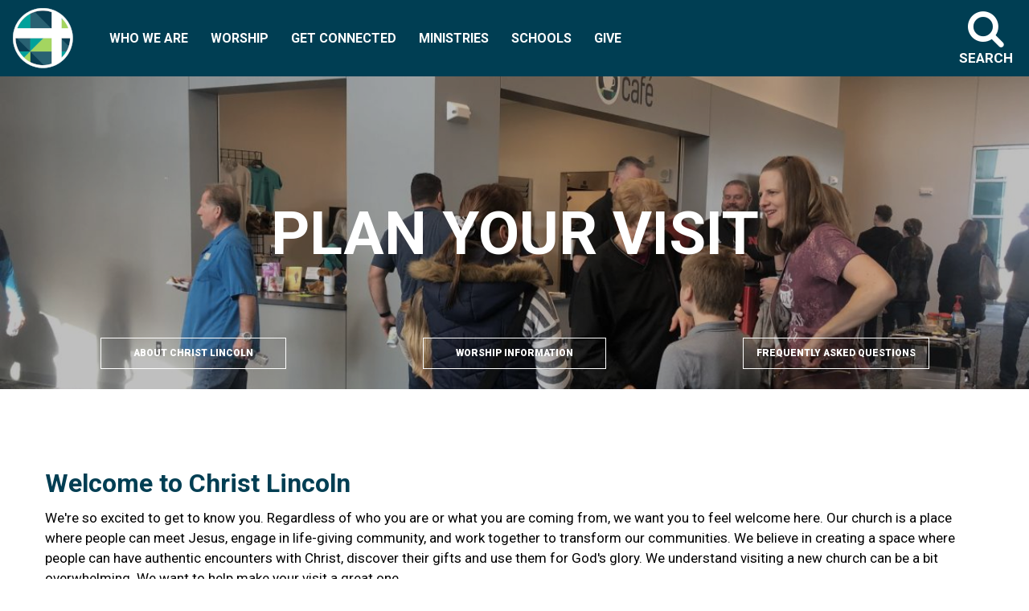

--- FILE ---
content_type: text/html; charset=UTF-8
request_url: https://christlincoln.org/planyourvisit/
body_size: 14007
content:
<!DOCTYPE html>
<html lang="en" data-ng-app="website">
<head>
    
    
            <meta charset="utf-8">
        <title>Plan Your Visit</title>
        <link rel="SHORTCUT ICON" href="/mt-content/uploads/2019/01/cl_favicon_pbq_icon.ico?_build=1548961646" type="image/vnd.microsoft.icon" />

                                    
<link rel="canonical" href="https://christlincoln.org/planyourvisit/" />
<meta property="og:title" content="Plan Your Visit"/>
<meta property="og:url" content="https://christlincoln.org/planyourvisit/"/>
<meta property="og:type" content="website"/>
                            <meta http-equiv="X-UA-Compatible" content="IE=Edge"/>
        <meta name="viewport" content="width=device-width, initial-scale=1.0">
                            <meta name="yandex-verification" content="b6427b2a3c2cc105"/>
                
    

    
            <link rel="preload" as="font" type="font/woff2" crossorigin href="https://christlincoln.org/mt-includes/fonts/fontawesome-webfont.woff2?v=4.7.0">
        <link rel="stylesheet" href="/mt-includes/css/assets.min.css?_build=1700490416"/>
                    
                <style>
@import url(//fonts.googleapis.com/css?family=Asap:regular,italic,700,700italic|Lato:100,300,regular,italic,700|Open+Sans:300,300italic,regular,italic,600,600italic,700,700italic,800,800italic|PT+Sans:regular,italic,700,700italic|Roboto:100,100italic,300,300italic,regular,italic,500,500italic,700,700italic,900,900italic&subset=latin,latin-ext);
@import url(//fonts.googleapis.com/css?family=Sarina:reqular&subset=latin,latin-ext);
</style>
        <link rel="stylesheet" href="/mt-content/assets/styles.css?_build=1770063407" id="moto-website-style"/>
            
    
    
    
                <script async src="https://www.googletagmanager.com/gtag/js?id=G-7ZJ4XL43LJ" data-cfasync="false"></script>
        <script type="text/javascript" data-cfasync="false">
            window.dataLayer = window.dataLayer || [];
            function gtag(){dataLayer.push(arguments);}
            gtag('js', new Date());
            gtag('config', 'G-7ZJ4XL43LJ', {
                            });
        </script>
            
    
            <script type="text/javascript" data-cfasync="false">
            (function (d, w, c) {
                (w[c] = w[c] || []).push(function () {
                    try {
                        w.yaCounter52981108 = new Ya.Metrika({
                            id: 52981108,
                            clickmap: true,
                            trackLinks: true,
                            accurateTrackBounce: true
                                                        });
                    } catch (e) {
                    }
                });
                var n = d.getElementsByTagName("script")[0], s = d.createElement("script"), f = function () {
                    n.parentNode.insertBefore(s, n);
                };
                s.type = "text/javascript";
                s.async = true;
                s.src = "https://mc.yandex.ru/metrika/watch.js";
                if (w.opera == "[object Opera]") {
                    d.addEventListener("DOMContentLoaded", f, false);
                } else {
                    f();
                }
            })(document, window, "yandex_metrika_callbacks");
        </script>
        <noscript>
            <div><img src="https://mc.yandex.ru/watch/" style="position:absolute; left:-9999px;" alt=""/></div>
        </noscript>
    
    
    
<!-- Render: website.head.bottom -->
<style>
.moto-widget-menu .moto-widget-menu-item .moto-widget-menu-sublist .moto-widget-menu-item .moto-widget-menu-link {
      text-align: left;
}
  .moto-widget-menu.moto-preset-default .moto-widget-menu-link-submenu {
    height: auto;
  }
</style>
<!-- /Render: website.head.bottom -->

    
    
</head>
<body class="moto-background moto-website_live">
        
    

                    
 

    <div class="page">

        <header id="section-header" class="header moto-section" data-widget="section" data-container="section">
                                            <div class="moto-widget moto-widget-container moto-visible-on_mobile-h_hidden moto-visible-on_mobile-v_hidden moto-container_header_561ff75a" data-widget="container" data-container="container" data-css-name="moto-container_header_561ff75a" data-bg-position="left top" data-moto-sticky="{}" data-visible-on="+desktop,tablet"><div class="moto-widget moto-widget-row moto-visible-on_mobile-h_hidden moto-visible-on_mobile-v_hidden moto-justify-content_center moto-bg-color_custom4 moto-spacing-top-zero moto-spacing-right-auto moto-spacing-bottom-zero moto-spacing-left-auto" data-grid-type="sm" data-widget="row" data-spacing="zaza" style="" data-bg-position="left top" data-visible-on="+desktop,tablet">
    
    
    <div class="container-fluid">
        <div class="row" data-container="container"><div class="moto-widget moto-widget-row__column moto-cell col-sm-1 moto-spacing-top-auto moto-spacing-right-auto moto-spacing-bottom-auto moto-spacing-left-auto" style="" data-widget="row.column" data-container="container" data-spacing="aaaa" data-bg-position="left top"><div data-widget-id="wid_1614358259_i9wqv5zo4" class="moto-widget moto-widget-spacer moto-preset-default moto-spacing-top-auto moto-spacing-right-auto moto-spacing-bottom-auto moto-spacing-left-auto "
    data-widget="spacer" data-preset="default" data-spacing="aaaa" data-visible-on="+desktop,tablet,mobile-h,mobile-v">
    <div class="moto-widget-spacer-block" style="height:10px"></div>
</div>
    
    
<div data-widget-id="wid_1614358275_9tsv3vdrv" class="moto-widget moto-widget-image moto-widget_with-deferred-content moto-preset-default moto-align-center moto-align-center_mobile-v moto-align-center_mobile-h moto-spacing-top-auto moto-spacing-right-zero moto-spacing-bottom-auto moto-spacing-left-zero  " data-widget="image">
                        <a href="/"   data-action="page" class="moto-widget-image-link moto-link">
                <img data-src="/mt-content/uploads/2019/01/clc-logo_2019-01-31-15-52-01.png" src="data:image/svg+xml,%3Csvg xmlns='http://www.w3.org/2000/svg' viewBox='0 0 75 75'%3E%3C/svg%3E" class="moto-widget-image-picture moto-widget-deferred-content lazyload" data-id="594" title=""  width="75" height="75"  alt="">
            </a>
            </div><div data-widget-id="wid_1614358278_cpppd89eu" class="moto-widget moto-widget-spacer moto-preset-default moto-spacing-top-auto moto-spacing-right-auto moto-spacing-bottom-auto moto-spacing-left-auto "
    data-widget="spacer" data-preset="default" data-spacing="aaaa" data-visible-on="+desktop,tablet,mobile-h,mobile-v">
    <div class="moto-widget-spacer-block" style="height:10px"></div>
</div></div>
            
                
                    

                
            
                
                    

                
            
                
                    <div class="moto-widget moto-widget-row__column moto-cell col-sm-10 moto-spacing-top-auto moto-spacing-right-auto moto-spacing-bottom-auto moto-spacing-left-auto" style="" data-widget="row.column" data-container="container" data-spacing="aaaa" data-bg-position="left top">
    
    
        
            


        
    
<div class="moto-widget moto-widget-container undefined moto-visible-on_mobile-h_hidden moto-visible-on_mobile-v_hidden moto-container_header_603929231" data-visible-on="+desktop,tablet" data-widget="container" data-container="container" data-css-name="moto-container_header_603929231" data-bg-position="left top">
    
    
    
<div data-widget-id="wid_1614358770_xwcmzv11r" class="moto-widget moto-widget-menu moto-preset-default moto-align-left moto-spacing-top-auto moto-spacing-right-auto moto-spacing-bottom-auto moto-spacing-left-auto" data-preset="default" data-widget="menu">
            <a href="#" class="moto-widget-menu-toggle-btn"><i class="moto-widget-menu-toggle-btn-icon fa fa-bars"></i></a>
        <ul class="moto-widget-menu-list moto-widget-menu-list_horizontal">
            <li class="moto-widget-menu-item moto-widget-menu-item-has-submenu">
    <a href="/whoweare/"   data-action="page" class="moto-widget-menu-link moto-widget-menu-link-level-1 moto-widget-menu-link-submenu moto-link">WHO WE ARE<span class="fa moto-widget-menu-link-arrow"></span></a>
                <ul class="moto-widget-menu-sublist">
                    <li class="moto-widget-menu-item">
    <a href="/baptism/"   data-action="page" class="moto-widget-menu-link moto-widget-menu-link-level-2 moto-link">BAPTISMS</a>
        </li>
                    <li class="moto-widget-menu-item">
    <a href="/aboutus/"   data-action="page" class="moto-widget-menu-link moto-widget-menu-link-level-2 moto-link">BELIEFS AND HISTORY</a>
        </li>
                    <li class="moto-widget-menu-item">
    <a href="/contactus/"   data-action="page" class="moto-widget-menu-link moto-widget-menu-link-level-2 moto-link">CONTACT US</a>
        </li>
                    <li class="moto-widget-menu-item">
    <a href="/governance/"   data-action="page" class="moto-widget-menu-link moto-widget-menu-link-level-2 moto-link">GOVERNANCE</a>
        </li>
                    <li class="moto-widget-menu-item">
    <a href="/membership/"   data-action="page" class="moto-widget-menu-link moto-widget-menu-link-level-2 moto-link">MEMBERSHIP</a>
        </li>
                    <li class="moto-widget-menu-item">
    <a href="/ourstaff/"   data-action="page" class="moto-widget-menu-link moto-widget-menu-link-level-2 moto-link">OUR TEAM</a>
        </li>
                    <li class="moto-widget-menu-item">
    <a href="/careers/"   data-action="page" class="moto-widget-menu-link moto-widget-menu-link-level-2 moto-link">WORK HERE</a>
        </li>
            </ul>

        </li><li class="moto-widget-menu-item moto-widget-menu-item-has-submenu">
    <a href="/worship/"   data-action="page" class="moto-widget-menu-link moto-widget-menu-link-level-1 moto-widget-menu-link-submenu moto-link">WORSHIP<span class="fa moto-widget-menu-link-arrow"></span></a>
                <ul class="moto-widget-menu-sublist">
                    <li class="moto-widget-menu-item">
    <a href="/locations/"   data-action="page" class="moto-widget-menu-link moto-widget-menu-link-level-2 moto-link">LOCATIONS</a>
        </li>
                    <li class="moto-widget-menu-item">
    <a href="/planyourvisit/"   data-action="page" class="moto-widget-menu-link moto-widget-menu-link-level-2 moto-widget-menu-link-active moto-link">PLAN YOUR VISIT</a>
        </li>
                    <li class="moto-widget-menu-item">
    <a href="/prayer/"   data-action="page" class="moto-widget-menu-link moto-widget-menu-link-level-2 moto-link">PRAYER</a>
        </li>
                    <li class="moto-widget-menu-item">
    <a href="/online/"   data-action="page" class="moto-widget-menu-link moto-widget-menu-link-level-2 moto-link">WATCH ONLINE</a>
        </li>
            </ul>

        </li><li class="moto-widget-menu-item moto-widget-menu-item-has-submenu">
    <a  class="moto-widget-menu-link moto-widget-menu-link-level-1 moto-widget-menu-link-submenu moto-link">GET CONNECTED<span class="fa moto-widget-menu-link-arrow"></span></a>
                <ul class="moto-widget-menu-sublist">
                    <li class="moto-widget-menu-item moto-widget-menu-item-has-submenu">
    <a href="/circles/"   data-action="page" class="moto-widget-menu-link moto-widget-menu-link-level-2 moto-widget-menu-link-submenu moto-link">BIBLE STUDIES<span class="fa moto-widget-menu-link-arrow"></span></a>
                <ul class="moto-widget-menu-sublist">
                    <li class="moto-widget-menu-item">
    <a href="https://app.rightnowmedia.org/join/christlincoln" target="_blank"  data-action="url" class="moto-widget-menu-link moto-widget-menu-link-level-3 moto-link">JOIN RIGHTNOW MEDIA</a>
        </li>
            </ul>

        </li>
                    <li class="moto-widget-menu-item">
    <a href="/getconnected/"   data-action="page" class="moto-widget-menu-link moto-widget-menu-link-level-2 moto-link">CONNECTION GROUPS</a>
        </li>
                    <li class="moto-widget-menu-item">
    <a href="/info/"   data-action="page" class="moto-widget-menu-link moto-widget-menu-link-level-2 moto-link">EVENTS</a>
        </li>
                    <li class="moto-widget-menu-item">
    <a href="/volunteer/"   data-action="page" class="moto-widget-menu-link moto-widget-menu-link-level-2 moto-link">VOLUNTEER TEAMS</a>
        </li>
            </ul>

        </li><li class="moto-widget-menu-item moto-widget-menu-item-has-submenu">
    <a  class="moto-widget-menu-link moto-widget-menu-link-level-1 moto-widget-menu-link-submenu moto-link">MINISTRIES<span class="fa moto-widget-menu-link-arrow"></span></a>
                <ul class="moto-widget-menu-sublist">
                    <li class="moto-widget-menu-item">
    <a href="/children/"   data-action="page" class="moto-widget-menu-link moto-widget-menu-link-level-2 moto-link">CHILDREN&#039;S</a>
        </li>
                    <li class="moto-widget-menu-item">
    <a href="/middleschool/"   data-action="page" class="moto-widget-menu-link moto-widget-menu-link-level-2 moto-link">MIDDLE SCHOOL</a>
        </li>
                    <li class="moto-widget-menu-item">
    <a href="https://christlincoln.org/highschool/"   data-action="url" class="moto-widget-menu-link moto-widget-menu-link-level-2 moto-link">HIGH SCHOOL</a>
        </li>
                    <li class="moto-widget-menu-item">
    <a href="/college/"   data-action="page" class="moto-widget-menu-link moto-widget-menu-link-level-2 moto-link">COLLEGE-AGED</a>
        </li>
                    <li class="moto-widget-menu-item">
    <a href="/adult/"   data-action="page" class="moto-widget-menu-link moto-widget-menu-link-level-2 moto-link">ADULT</a>
        </li>
                    <li class="moto-widget-menu-item">
    <a href="/caregiving/"   data-action="page" class="moto-widget-menu-link moto-widget-menu-link-level-2 moto-link">CAREGIVING</a>
        </li>
                    <li class="moto-widget-menu-item">
    <a href="/ope/"   data-action="page" class="moto-widget-menu-link moto-widget-menu-link-level-2 moto-link">MISSIONS</a>
        </li>
            </ul>

        </li><li class="moto-widget-menu-item">
    <a href="https://www.christlincolnschools.org/" target="_blank"  data-action="url" class="moto-widget-menu-link moto-widget-menu-link-level-1 moto-link">SCHOOLS</a>
        </li><li class="moto-widget-menu-item moto-widget-menu-item-has-submenu">
    <a href="/give/"   data-action="page" class="moto-widget-menu-link moto-widget-menu-link-level-1 moto-widget-menu-link-submenu moto-link">GIVE<span class="fa moto-widget-menu-link-arrow"></span></a>
                <ul class="moto-widget-menu-sublist">
                    <li class="moto-widget-menu-item">
    <a href="/campaigns/"   data-action="page" class="moto-widget-menu-link moto-widget-menu-link-level-2 moto-link">CAMPAIGNS</a>
        </li>
                    <li class="moto-widget-menu-item">
    <a href="/clfoundation/"   data-action="page" class="moto-widget-menu-link moto-widget-menu-link-level-2 moto-link">CHRIST LINCOLN FOUNDATION</a>
        </li>
            </ul>

        </li>        </ul>
    </div></div></div><div class="moto-widget moto-widget-row__column moto-cell col-sm-1 moto-spacing-top-auto moto-spacing-right-auto moto-spacing-bottom-auto moto-spacing-left-auto" style="" data-widget="row.column" data-container="container" data-spacing="aaaa" data-bg-position="left top"><div class="moto-widget moto-widget-text moto-preset-default moto-spacing-top-auto moto-spacing-right-auto moto-spacing-bottom-auto moto-spacing-left-auto" data-widget="text" data-preset="default" data-spacing="aaaa" data-visible-on="-" data-animation="">
    <div class="moto-widget-text-content moto-widget-text-editable"><p style="text-align: center;" class="moto-text_system_5"><a data-action="popup" data-popup-id="92" class="moto-link" href="#"><span class="moto-color_custom5"><strong><span class="fa"></span></strong></span></a></p></div>
</div>
    
        
        
    
    
<div class="moto-widget moto-widget-text moto-preset-default moto-visible-on_tablet_hidden moto-spacing-top-auto moto-spacing-right-auto moto-spacing-bottom-auto moto-spacing-left-auto" data-widget="text" data-preset="default" data-spacing="aaaa" data-visible-on="-tablet" data-animation="" style="">
    <div class="moto-widget-text-content moto-widget-text-editable"><p class="moto-text_4264" style="text-align: center;"><span class="moto-color_custom5"><a data-action="popup" data-popup-id="92" class="moto-link" href="#"><strong>SEARCH</strong></a></span></p></div>
</div></div>

                
            
        </div>
    </div>
</div></div><div class="moto-widget moto-widget-row row-fixed moto-visible-on_desktop_hidden moto-visible-on_tablet_hidden moto-bg-color_custom4 moto-spacing-top-auto moto-spacing-right-auto moto-spacing-bottom-auto moto-spacing-left-auto" data-grid-type="sm" data-widget="row" data-visible-on="+mobile-h,mobile-v" data-spacing="aaaa" style="" data-bg-position="left top">
    
        
        
        
    
    
    <div class="container-fluid">
        <div class="row" data-container="container">
            
                
                    <div class="moto-widget moto-widget-row__column moto-cell col-sm-12 moto-spacing-top-auto moto-spacing-right-auto moto-spacing-bottom-auto moto-spacing-left-auto" style="" data-enabled-side-spacing="false" data-widget="row.column" data-container="container" data-spacing="aaaa" data-bg-position="left top">
    
        
        
    
    
<div data-widget-id="wid_1648147726_1ybsfd516" class="moto-widget moto-widget-spacer moto-preset-default moto-spacing-top-auto moto-spacing-right-auto moto-spacing-bottom-auto moto-spacing-left-auto "
    data-widget="spacer" data-preset="default" data-spacing="aaaa" data-visible-on="+desktop,tablet,mobile-h,mobile-v">
    <div class="moto-widget-spacer-block" style="height:15px"></div>
</div><div data-widget-id="wid_1648146097_rsu03c742" class="moto-widget moto-widget-image moto-widget_with-deferred-content moto-preset-default moto-align-center moto-align-center_mobile-v moto-align-center_mobile-h moto-spacing-top-auto moto-spacing-right-zero moto-spacing-bottom-auto moto-spacing-left-zero  " data-widget="image">
                        <a href="/"   data-action="home_page" class="moto-widget-image-link moto-link">
                <img data-src="/mt-content/uploads/2019/01/clc-logo_2019-01-31-15-52-01.png" src="data:image/svg+xml,%3Csvg xmlns='http://www.w3.org/2000/svg' viewBox='0 0 75 75'%3E%3C/svg%3E" class="moto-widget-image-picture moto-widget-deferred-content lazyload" data-id="594" title=""  width="75" height="75"  alt="">
            </a>
            </div><div data-widget-id="wid_1648147734_p8vsklq3l" class="moto-widget moto-widget-spacer moto-preset-default moto-spacing-top-auto moto-spacing-right-auto moto-spacing-bottom-auto moto-spacing-left-auto "
    data-widget="spacer" data-preset="default" data-spacing="aaaa" data-visible-on="+desktop,tablet,mobile-h,mobile-v">
    <div class="moto-widget-spacer-block" style="height:15px"></div>
</div><div class="moto-widget moto-widget-row moto-spacing-top-auto moto-spacing-right-auto moto-spacing-bottom-auto moto-spacing-left-auto" data-grid-type="xs" data-widget="row" data-visible-on="-" data-spacing="aaaa" style="" data-bg-position="left top">
    
        
        
        
    
    
    <div class="container-fluid">
        <div class="row" data-container="container">
            
                
                    <div class="moto-widget moto-widget-row__column moto-cell col-xs-12 moto-spacing-top-auto moto-spacing-right-auto moto-spacing-bottom-auto moto-spacing-left-auto" style="" data-enabled-side-spacing="false" data-widget="row.column" data-container="container" data-spacing="aaaa" data-bg-position="left top">
    
        
        
    
    
<div data-widget-id="wid_1648146415_mqotpjyad" class="moto-widget moto-widget-menu moto-preset-2 moto-align-left moto-align-center_mobile-v moto-align-center_mobile-h moto-spacing-top-auto moto-spacing-right-auto moto-spacing-bottom-auto moto-spacing-left-auto" data-preset="2" data-widget="menu">
            <a href="#" class="moto-widget-menu-toggle-btn"><i class="moto-widget-menu-toggle-btn-icon fa fa-bars"></i></a>
        <ul class="moto-widget-menu-list moto-widget-menu-list_horizontal">
            <li class="moto-widget-menu-item moto-widget-menu-item-has-submenu">
    <a href="/whoweare/"   data-action="page" class="moto-widget-menu-link moto-widget-menu-link-level-1 moto-widget-menu-link-submenu moto-link">WHO WE ARE<span class="fa moto-widget-menu-link-arrow"></span></a>
                <ul class="moto-widget-menu-sublist">
                    <li class="moto-widget-menu-item">
    <a href="/baptism/"   data-action="page" class="moto-widget-menu-link moto-widget-menu-link-level-2 moto-link">BAPTISMS</a>
        </li>
                    <li class="moto-widget-menu-item">
    <a href="/aboutus/"   data-action="page" class="moto-widget-menu-link moto-widget-menu-link-level-2 moto-link">BELIEFS AND HISTORY</a>
        </li>
                    <li class="moto-widget-menu-item">
    <a href="/contactus/"   data-action="page" class="moto-widget-menu-link moto-widget-menu-link-level-2 moto-link">CONTACT US</a>
        </li>
                    <li class="moto-widget-menu-item">
    <a href="/governance/"   data-action="page" class="moto-widget-menu-link moto-widget-menu-link-level-2 moto-link">GOVERNANCE</a>
        </li>
                    <li class="moto-widget-menu-item">
    <a href="/membership/"   data-action="page" class="moto-widget-menu-link moto-widget-menu-link-level-2 moto-link">MEMBERSHIP</a>
        </li>
                    <li class="moto-widget-menu-item">
    <a href="/ourstaff/"   data-action="page" class="moto-widget-menu-link moto-widget-menu-link-level-2 moto-link">OUR TEAM</a>
        </li>
                    <li class="moto-widget-menu-item">
    <a href="/careers/"   data-action="page" class="moto-widget-menu-link moto-widget-menu-link-level-2 moto-link">WORK HERE</a>
        </li>
            </ul>

        </li><li class="moto-widget-menu-item moto-widget-menu-item-has-submenu">
    <a href="/worship/"   data-action="page" class="moto-widget-menu-link moto-widget-menu-link-level-1 moto-widget-menu-link-submenu moto-link">WORSHIP<span class="fa moto-widget-menu-link-arrow"></span></a>
                <ul class="moto-widget-menu-sublist">
                    <li class="moto-widget-menu-item">
    <a href="/locations/"   data-action="page" class="moto-widget-menu-link moto-widget-menu-link-level-2 moto-link">LOCATIONS</a>
        </li>
                    <li class="moto-widget-menu-item">
    <a href="/planyourvisit/"   data-action="page" class="moto-widget-menu-link moto-widget-menu-link-level-2 moto-widget-menu-link-active moto-link">PLAN YOUR VISIT</a>
        </li>
                    <li class="moto-widget-menu-item">
    <a href="/prayer/"   data-action="page" class="moto-widget-menu-link moto-widget-menu-link-level-2 moto-link">PRAYER</a>
        </li>
                    <li class="moto-widget-menu-item">
    <a href="/online/"   data-action="page" class="moto-widget-menu-link moto-widget-menu-link-level-2 moto-link">WATCH ONLINE</a>
        </li>
            </ul>

        </li><li class="moto-widget-menu-item moto-widget-menu-item-has-submenu">
    <a  class="moto-widget-menu-link moto-widget-menu-link-level-1 moto-widget-menu-link-submenu moto-link">GET CONNECTED<span class="fa moto-widget-menu-link-arrow"></span></a>
                <ul class="moto-widget-menu-sublist">
                    <li class="moto-widget-menu-item moto-widget-menu-item-has-submenu">
    <a href="/circles/"   data-action="page" class="moto-widget-menu-link moto-widget-menu-link-level-2 moto-widget-menu-link-submenu moto-link">BIBLE STUDIES<span class="fa moto-widget-menu-link-arrow"></span></a>
                <ul class="moto-widget-menu-sublist">
                    <li class="moto-widget-menu-item">
    <a href="https://app.rightnowmedia.org/join/christlincoln" target="_blank"  data-action="url" class="moto-widget-menu-link moto-widget-menu-link-level-3 moto-link">JOIN RIGHTNOW MEDIA</a>
        </li>
            </ul>

        </li>
                    <li class="moto-widget-menu-item">
    <a href="/getconnected/"   data-action="page" class="moto-widget-menu-link moto-widget-menu-link-level-2 moto-link">CONNECTION GROUPS</a>
        </li>
                    <li class="moto-widget-menu-item">
    <a href="/info/"   data-action="page" class="moto-widget-menu-link moto-widget-menu-link-level-2 moto-link">EVENTS</a>
        </li>
                    <li class="moto-widget-menu-item">
    <a href="/volunteer/"   data-action="page" class="moto-widget-menu-link moto-widget-menu-link-level-2 moto-link">VOLUNTEER TEAMS</a>
        </li>
            </ul>

        </li><li class="moto-widget-menu-item moto-widget-menu-item-has-submenu">
    <a  class="moto-widget-menu-link moto-widget-menu-link-level-1 moto-widget-menu-link-submenu moto-link">MINISTRIES<span class="fa moto-widget-menu-link-arrow"></span></a>
                <ul class="moto-widget-menu-sublist">
                    <li class="moto-widget-menu-item">
    <a href="/children/"   data-action="page" class="moto-widget-menu-link moto-widget-menu-link-level-2 moto-link">CHILDREN&#039;S</a>
        </li>
                    <li class="moto-widget-menu-item">
    <a href="/middleschool/"   data-action="page" class="moto-widget-menu-link moto-widget-menu-link-level-2 moto-link">MIDDLE SCHOOL</a>
        </li>
                    <li class="moto-widget-menu-item">
    <a href="https://christlincoln.org/highschool/"   data-action="url" class="moto-widget-menu-link moto-widget-menu-link-level-2 moto-link">HIGH SCHOOL</a>
        </li>
                    <li class="moto-widget-menu-item">
    <a href="/college/"   data-action="page" class="moto-widget-menu-link moto-widget-menu-link-level-2 moto-link">COLLEGE-AGED</a>
        </li>
                    <li class="moto-widget-menu-item">
    <a href="/adult/"   data-action="page" class="moto-widget-menu-link moto-widget-menu-link-level-2 moto-link">ADULT</a>
        </li>
                    <li class="moto-widget-menu-item">
    <a href="/caregiving/"   data-action="page" class="moto-widget-menu-link moto-widget-menu-link-level-2 moto-link">CAREGIVING</a>
        </li>
                    <li class="moto-widget-menu-item">
    <a href="/ope/"   data-action="page" class="moto-widget-menu-link moto-widget-menu-link-level-2 moto-link">MISSIONS</a>
        </li>
            </ul>

        </li><li class="moto-widget-menu-item">
    <a href="https://www.christlincolnschools.org/" target="_blank"  data-action="url" class="moto-widget-menu-link moto-widget-menu-link-level-1 moto-link">SCHOOLS</a>
        </li><li class="moto-widget-menu-item moto-widget-menu-item-has-submenu">
    <a href="/give/"   data-action="page" class="moto-widget-menu-link moto-widget-menu-link-level-1 moto-widget-menu-link-submenu moto-link">GIVE<span class="fa moto-widget-menu-link-arrow"></span></a>
                <ul class="moto-widget-menu-sublist">
                    <li class="moto-widget-menu-item">
    <a href="/campaigns/"   data-action="page" class="moto-widget-menu-link moto-widget-menu-link-level-2 moto-link">CAMPAIGNS</a>
        </li>
                    <li class="moto-widget-menu-item">
    <a href="/clfoundation/"   data-action="page" class="moto-widget-menu-link moto-widget-menu-link-level-2 moto-link">CHRIST LINCOLN FOUNDATION</a>
        </li>
            </ul>

        </li>        </ul>
    </div></div>

                
            
        </div>
    </div>
</div><div data-widget-id="wid_1648147732_23trzzxym" class="moto-widget moto-widget-spacer moto-preset-default moto-spacing-top-auto moto-spacing-right-auto moto-spacing-bottom-auto moto-spacing-left-auto "
    data-widget="spacer" data-preset="default" data-spacing="aaaa" data-visible-on="+desktop,tablet,mobile-h,mobile-v">
    <div class="moto-widget-spacer-block" style="height:15px"></div>
</div></div>

                
            
        </div>
    </div>
</div>            
        </header>

        <section id="section-content" class="content page-765 moto-section" data-widget="section" data-container="section">
                                            <div class="moto-widget moto-widget-row row-gutter-0 moto-visible-on_mobile-h_hidden moto-visible-on_mobile-v_hidden moto-spacing-top-auto moto-spacing-right-auto moto-spacing-bottom-auto moto-spacing-left-auto" data-grid-type="sm" data-widget="row" data-visible-on="+desktop,tablet" data-spacing="aaaa" style="background-image:url(/mt-content/uploads/2023/12/49305022781_e315d0935b_o_l_1200x900_2023-12-08-03-44-00.jpg);background-position:center;background-repeat:no-repeat;background-size:cover;" data-bg-position="center" data-bg-image="2023/12/49305022781_e315d0935b_o_l_1200x900_2023-12-08-03-44-00.jpg">
    
        
        
        
    
    
    <div class="container-fluid">
        <div class="row" data-container="container">
            
                
                    <div class="moto-widget moto-widget-row__column moto-cell col-sm-12 moto-spacing-top-auto moto-spacing-right-auto moto-spacing-bottom-auto moto-spacing-left-auto" style="" data-enabled-side-spacing="false" data-widget="row.column" data-container="container" data-spacing="aaaa" data-bg-position="left top">
    
        
        
    
    
<div class="moto-widget moto-widget-container undefined moto-container_content_65728f6d15" data-visible-on="" data-widget="container" data-container="container" data-css-name="moto-container_content_65728f6d15" data-bg-position="left top">
    
        
        
    

    
    
<div data-widget-id="wid_1702006640_hw90bsde3" class="moto-widget moto-widget-spacer moto-preset-default moto-spacing-top-auto moto-spacing-right-auto moto-spacing-bottom-auto moto-spacing-left-auto "
    data-widget="spacer" data-preset="default" data-spacing="aaaa" data-visible-on="+desktop,tablet,mobile-h,mobile-v">
    <div class="moto-widget-spacer-block" style="height:150px"></div>
</div><div class="moto-widget moto-widget-text moto-preset-default moto-spacing-top-auto moto-spacing-right-auto moto-spacing-bottom-auto moto-spacing-left-auto" data-widget="text" data-preset="default" data-spacing="aaaa" data-visible-on="-" data-animation="">
    <div class="moto-widget-text-content moto-widget-text-editable"><p class="moto-text_system_4" style="text-align: center;"><span class="moto-color_custom5"><strong>PLAN YOUR VISIT</strong></span></p></div>
</div><div data-widget-id="wid_1702006645_z58ix1gac" class="moto-widget moto-widget-spacer moto-preset-default moto-spacing-top-auto moto-spacing-right-auto moto-spacing-bottom-auto moto-spacing-left-auto "
    data-widget="spacer" data-preset="default" data-spacing="aaaa" data-visible-on="+desktop,tablet,mobile-h,mobile-v">
    <div class="moto-widget-spacer-block" style="height:85px"></div>
</div><div class="moto-widget moto-widget-row row-fixed moto-spacing-top-auto moto-spacing-right-auto moto-spacing-bottom-auto moto-spacing-left-auto" data-grid-type="sm" data-widget="row" data-visible-on="-" data-spacing="aaaa" style="" data-bg-position="left top">
    
        
        
        
    
    
    <div class="container-fluid">
        <div class="row" data-container="container">
            
                
                    <div class="moto-widget moto-widget-row__column moto-cell col-sm-4 moto-spacing-top-auto moto-spacing-right-auto moto-spacing-bottom-auto moto-spacing-left-auto" style="" data-enabled-side-spacing="false" data-widget="row.column" data-container="container" data-spacing="aaaa" data-bg-position="left top">
    
        
        
    
    
<div data-widget-id="wid_1653666917_7okoe0976" class="moto-widget moto-widget-button moto-preset-3 moto-preset-provider-default moto-align-center moto-spacing-top-auto moto-spacing-right-auto moto-spacing-bottom-auto moto-spacing-left-auto  moto-widget-animated wow fadeInDown" data-widget="button">
            <a  href="#"   data-action="scroll_to_anchor" data-anchor="ABOUT" data-time="0.4" data-moto-widget-actions-scroll-to class="moto-widget-button-link moto-size-small moto-link"><span class="fa moto-widget-theme-icon"></span><span class="moto-widget-button-divider"></span><span class="moto-widget-button-label">        ABOUT CHRIST LINCOLN        </span></a>
    </div><div data-widget-id="wid_1653667275_16j5t5xa8" class="moto-widget moto-widget-spacer moto-preset-default moto-spacing-top-auto moto-spacing-right-auto moto-spacing-bottom-auto moto-spacing-left-auto moto-visible-on_desktop_hidden moto-visible-on_tablet_hidden"
    data-widget="spacer" data-preset="default" data-spacing="aaaa" data-visible-on="+mobile-h,mobile-v">
    <div class="moto-widget-spacer-block" style="height:10px"></div>
</div></div><div class="moto-widget moto-widget-row__column moto-cell col-sm-4 moto-spacing-top-auto moto-spacing-right-auto moto-spacing-bottom-auto moto-spacing-left-auto" style="" data-enabled-side-spacing="false" data-widget="row.column" data-container="container" data-spacing="aaaa" data-bg-position="left top">
    
        
        
    
    
<div data-widget-id="wid_1640203697_8mzxnsmmd" class="moto-widget moto-widget-button moto-preset-3 moto-preset-provider-default moto-align-center moto-spacing-top-auto moto-spacing-right-auto moto-spacing-bottom-auto moto-spacing-left-auto  moto-widget-animated wow fadeInDown" data-widget="button">
            <a  href="#"   data-action="scroll_to_anchor" data-anchor="WORSHIP" data-time="0.4" data-moto-widget-actions-scroll-to class="moto-widget-button-link moto-size-small moto-link"><span class="fa moto-widget-theme-icon"></span><span class="moto-widget-button-divider"></span><span class="moto-widget-button-label">        WORSHIP INFORMATION        </span></a>
    </div><div data-widget-id="wid_1653667292_porh4rc5e" class="moto-widget moto-widget-spacer moto-preset-default moto-spacing-top-auto moto-spacing-right-auto moto-spacing-bottom-auto moto-spacing-left-auto moto-visible-on_desktop_hidden moto-visible-on_tablet_hidden"
    data-widget="spacer" data-preset="default" data-spacing="aaaa" data-visible-on="+mobile-h,mobile-v">
    <div class="moto-widget-spacer-block" style="height:10px"></div>
</div></div><div class="moto-widget moto-widget-row__column moto-cell col-sm-4 moto-spacing-top-auto moto-spacing-right-auto moto-spacing-bottom-auto moto-spacing-left-auto" style="" data-enabled-side-spacing="false" data-widget="row.column" data-container="container" data-spacing="aaaa" data-bg-position="left top">
    
        
        
    
    
<div data-widget-id="wid_1653667118_nyog7ayxd" class="moto-widget moto-widget-button moto-preset-3 moto-preset-provider-default moto-align-center moto-spacing-top-auto moto-spacing-right-auto moto-spacing-bottom-auto moto-spacing-left-auto  moto-widget-animated wow fadeInDown" data-widget="button">
            <a  href="#"   data-action="scroll_to_anchor" data-anchor="FAQs" data-time="0.4" data-moto-widget-actions-scroll-to class="moto-widget-button-link moto-size-small moto-link"><span class="fa moto-widget-theme-icon"></span><span class="moto-widget-button-divider"></span><span class="moto-widget-button-label">FREQUENTLY ASKED QUESTIONS</span></a>
    </div></div>

                
            
        </div>
    </div>
</div><div data-widget-id="wid_1702006768_igrqmypvn" class="moto-widget moto-widget-spacer moto-preset-default moto-spacing-top-auto moto-spacing-right-auto moto-spacing-bottom-auto moto-spacing-left-auto "
    data-widget="spacer" data-preset="default" data-spacing="aaaa" data-visible-on="+desktop,tablet,mobile-h,mobile-v">
    <div class="moto-widget-spacer-block" style="height:25px"></div>
</div></div></div>

                
            
        </div>
    </div>
</div>
                                            <div class="moto-widget moto-widget-row row-gutter-0 moto-visible-on_desktop_hidden moto-visible-on_tablet_hidden moto-spacing-top-auto moto-spacing-right-auto moto-spacing-bottom-auto moto-spacing-left-auto" data-grid-type="sm" data-widget="row" data-visible-on="+mobile-h,mobile-v" data-spacing="aaaa" style="background-image:url(/mt-content/uploads/2023/12/49305022781_e315d0935b_o_l_1200x900_2023-12-08-03-44-00.jpg);background-position:center;background-repeat:no-repeat;background-size:cover;" data-bg-image="2023/12/49305022781_e315d0935b_o_l_1200x900_2023-12-08-03-44-00.jpg" data-bg-position="center">
    
        
        
        
    
    
    <div class="container-fluid">
        <div class="row" data-container="container">
            
                
                    <div class="moto-widget moto-widget-row__column moto-cell col-sm-12 moto-spacing-top-auto moto-spacing-right-auto moto-spacing-bottom-auto moto-spacing-left-auto" style="" data-enabled-side-spacing="false" data-widget="row.column" data-container="container" data-spacing="aaaa" data-bg-position="left top">
    
        
        
    
    
        
            <div class="moto-widget moto-widget-container undefined moto-container_content_6572911216" data-visible-on="" data-widget="container" data-container="container" data-css-name="moto-container_content_6572911216" data-bg-position="left top">
    
        
        
    

    
    
        
            <div data-widget-id="wid_1702007058_1vg9g3bjk" class="moto-widget moto-widget-spacer moto-preset-default moto-spacing-top-auto moto-spacing-right-auto moto-spacing-bottom-auto moto-spacing-left-auto "
    data-widget="spacer" data-preset="default" data-spacing="aaaa" data-visible-on="+desktop,tablet,mobile-h,mobile-v">
    <div class="moto-widget-spacer-block" style="height:125px"></div>
</div>
        
    
        
            <div class="moto-widget moto-widget-text moto-preset-default moto-spacing-top-auto moto-spacing-right-auto moto-spacing-bottom-auto moto-spacing-left-auto" data-widget="text" data-preset="default" data-spacing="aaaa" data-visible-on="-" data-animation="">
    <div class="moto-widget-text-content moto-widget-text-editable"><p class="moto-text_system_4" style="text-align: center;"><span class="moto-color_custom5"><strong>PLAN YOUR VISIT</strong></span></p></div>
</div>
        
    
        
            <div data-widget-id="wid_1702007058_v3zmclckq" class="moto-widget moto-widget-spacer moto-preset-default moto-spacing-top-auto moto-spacing-right-auto moto-spacing-bottom-auto moto-spacing-left-auto "
    data-widget="spacer" data-preset="default" data-spacing="aaaa" data-visible-on="+desktop,tablet,mobile-h,mobile-v">
    <div class="moto-widget-spacer-block" style="height:75px"></div>
</div>
        
    
        
            <div class="moto-widget moto-widget-row row-fixed moto-spacing-top-auto moto-spacing-right-auto moto-spacing-bottom-auto moto-spacing-left-auto" data-grid-type="sm" data-widget="row" data-visible-on="-" data-spacing="aaaa" style="" data-bg-position="left top">
    
        
        
        
    
    
    <div class="container-fluid">
        <div class="row" data-container="container">
            
                
                    <div class="moto-widget moto-widget-row__column moto-cell col-sm-4 moto-spacing-top-auto moto-spacing-right-auto moto-spacing-bottom-auto moto-spacing-left-auto" style="" data-enabled-side-spacing="false" data-widget="row.column" data-container="container" data-spacing="aaaa" data-bg-position="left top">
    
        
        
    
    
        
            <div data-widget-id="wid_1702007058_d6ic5jnn0" class="moto-widget moto-widget-button moto-preset-3 moto-preset-provider-default moto-align-center moto-spacing-top-auto moto-spacing-right-auto moto-spacing-bottom-auto moto-spacing-left-auto  " data-widget="button">
            <a  href="#"   data-action="scroll_to_anchor" data-anchor="ABOUT" data-time="0.4" data-moto-widget-actions-scroll-to class="moto-widget-button-link moto-size-small moto-link"><span class="fa moto-widget-theme-icon"></span><span class="moto-widget-button-divider"></span><span class="moto-widget-button-label">        ABOUT CHRIST LINCOLN        </span></a>
    </div>
        
    
        
            <div data-widget-id="wid_1702007058_kjft48988" class="moto-widget moto-widget-spacer moto-preset-default moto-spacing-top-auto moto-spacing-right-auto moto-spacing-bottom-auto moto-spacing-left-auto moto-visible-on_desktop_hidden moto-visible-on_tablet_hidden"
    data-widget="spacer" data-preset="default" data-spacing="aaaa" data-visible-on="+mobile-h,mobile-v">
    <div class="moto-widget-spacer-block" style="height:10px"></div>
</div>
        
    
</div>

                
            
                
                    <div class="moto-widget moto-widget-row__column moto-cell col-sm-4 moto-spacing-top-auto moto-spacing-right-auto moto-spacing-bottom-auto moto-spacing-left-auto" style="" data-enabled-side-spacing="false" data-widget="row.column" data-container="container" data-spacing="aaaa" data-bg-position="left top">
    
        
        
    
    
        
            <div data-widget-id="wid_1702007058_shhfx6g0i" class="moto-widget moto-widget-button moto-preset-3 moto-preset-provider-default moto-align-center moto-spacing-top-auto moto-spacing-right-auto moto-spacing-bottom-auto moto-spacing-left-auto  " data-widget="button">
            <a  href="#"   data-action="scroll_to_anchor" data-anchor="WORSHIP" data-time="0.4" data-moto-widget-actions-scroll-to class="moto-widget-button-link moto-size-small moto-link"><span class="fa moto-widget-theme-icon"></span><span class="moto-widget-button-divider"></span><span class="moto-widget-button-label">        WORSHIP INFORMATION        </span></a>
    </div>
        
    
        
            <div data-widget-id="wid_1702007058_p4sn7k5hg" class="moto-widget moto-widget-spacer moto-preset-default moto-spacing-top-auto moto-spacing-right-auto moto-spacing-bottom-auto moto-spacing-left-auto moto-visible-on_desktop_hidden moto-visible-on_tablet_hidden"
    data-widget="spacer" data-preset="default" data-spacing="aaaa" data-visible-on="+mobile-h,mobile-v">
    <div class="moto-widget-spacer-block" style="height:10px"></div>
</div>
        
    
</div>

                
            
                
                    <div class="moto-widget moto-widget-row__column moto-cell col-sm-4 moto-spacing-top-auto moto-spacing-right-auto moto-spacing-bottom-auto moto-spacing-left-auto" style="" data-enabled-side-spacing="false" data-widget="row.column" data-container="container" data-spacing="aaaa" data-bg-position="left top">
    
        
        
    
    
        
            <div data-widget-id="wid_1702007058_0q7f0vgws" class="moto-widget moto-widget-button moto-preset-3 moto-preset-provider-default moto-align-center moto-spacing-top-auto moto-spacing-right-auto moto-spacing-bottom-auto moto-spacing-left-auto  " data-widget="button">
            <a  href="#"   data-action="scroll_to_anchor" data-anchor="FAQ" data-time="0.4" data-moto-widget-actions-scroll-to class="moto-widget-button-link moto-size-small moto-link"><span class="fa moto-widget-theme-icon"></span><span class="moto-widget-button-divider"></span><span class="moto-widget-button-label">FREQUENTLY ASKED QUESTIONS</span></a>
    </div>
        
    
</div>

                
            
        </div>
    </div>
</div>
        
    
        
            <div data-widget-id="wid_1702007058_0hptxxg0f" class="moto-widget moto-widget-spacer moto-preset-default moto-spacing-top-auto moto-spacing-right-auto moto-spacing-bottom-auto moto-spacing-left-auto "
    data-widget="spacer" data-preset="default" data-spacing="aaaa" data-visible-on="+desktop,tablet,mobile-h,mobile-v">
    <div class="moto-widget-spacer-block" style="height:25px"></div>
</div>
        
    
</div>
        
    
</div>

                
            
        </div>
    </div>
</div><div class="moto-widget moto-widget-row row-fixed moto-spacing-top-auto moto-spacing-right-auto moto-spacing-bottom-auto moto-spacing-left-auto" data-grid-type="sm" data-widget="row" data-visible-on="-" data-spacing="aaaa" style="" data-bg-position="left top">
    
        
        
        
    
    
    <div class="container-fluid">
        <div class="row" data-container="container">
            
                
                    <div class="moto-widget moto-widget-row__column moto-cell col-sm-12 moto-spacing-top-auto moto-spacing-right-auto moto-spacing-bottom-auto moto-spacing-left-auto" style="" data-enabled-side-spacing="false" data-widget="row.column" data-container="container" data-spacing="aaaa" data-bg-position="left top"><div data-widget-id="wid_1689699017_pxttxhvs7" class="moto-widget moto-widget-embed moto-align-left moto-spacing-top-auto moto-spacing-right-auto moto-spacing-bottom-auto moto-spacing-left-auto  " data-widget="embed" data-preset="default">
            <script async="" src="https://www.googletagmanager.com/gtag/js?id=G-7ZJ4XL43LJ"></script>
<script>
  window.dataLayer = window.dataLayer || [];
  function gtag(){dataLayer.push(arguments);}
  gtag('js', new Date());

  gtag('config', 'G-7ZJ4XL43LJ');
</script>
    </div>
    
        
        
    
    
</div>

                
            
        </div>
    </div>
</div><div class="moto-widget moto-widget-row row-fixed moto-visible-on_desktop_hidden moto-spacing-top-auto moto-spacing-right-auto moto-spacing-bottom-auto moto-spacing-left-auto" data-grid-type="sm" data-widget="row" data-visible-on="-desktop" data-spacing="aaaa" style="" data-bg-position="left top">
    
        
        
        
    
    
    <div class="container-fluid">
        <div class="row" data-container="container">
            
                
                    <div class="moto-widget moto-widget-row__column moto-cell col-sm-12 moto-spacing-top-auto moto-spacing-right-auto moto-spacing-bottom-auto moto-spacing-left-auto" style="" data-enabled-side-spacing="false" data-widget="row.column" data-container="container" data-spacing="aaaa" data-bg-position="left top">
    
        
        
    
    
<div data-widget-id="wid_1640621145_sxiu2uvqz" class="moto-widget moto-widget-spacer moto-preset-default moto-spacing-top-auto moto-spacing-right-auto moto-spacing-bottom-auto moto-spacing-left-auto "
    data-widget="spacer" data-preset="default" data-spacing="aaaa" data-visible-on="+desktop,tablet,mobile-h,mobile-v">
    <div class="moto-widget-spacer-block" style="height:50px"></div>
</div></div>

                
            
        </div>
    </div>
</div>
                                    
                                    <div class="moto-widget moto-widget-row row-fixed moto-visible-on_tablet_hidden moto-visible-on_mobile-h_hidden moto-visible-on_mobile-v_hidden moto-spacing-top-auto moto-spacing-right-auto moto-spacing-bottom-auto moto-spacing-left-auto" data-grid-type="sm" data-widget="row" data-visible-on="+desktop" data-spacing="aaaa" style="" data-bg-position="left top"><a class="moto-anchor" name="ABOUT"></a>
    
        
        
        
    
    
    <div class="container-fluid">
        <div class="row" data-container="container">
            
                
                    <div class="moto-widget moto-widget-row__column moto-cell col-sm-12 moto-spacing-top-auto moto-spacing-right-auto moto-spacing-bottom-auto moto-spacing-left-auto" style="" data-enabled-side-spacing="false" data-widget="row.column" data-container="container" data-spacing="aaaa" data-bg-position="left top">
    
        
        
    
    
<div data-widget-id="wid_1640203960_ym96loww7" class="moto-widget moto-widget-spacer moto-preset-default moto-spacing-top-auto moto-spacing-right-auto moto-spacing-bottom-auto moto-spacing-left-auto "
    data-widget="spacer" data-preset="default" data-spacing="aaaa" data-visible-on="+desktop,tablet,mobile-h,mobile-v">
    <div class="moto-widget-spacer-block" style="height:100px"></div>
</div></div>

                
            
        </div>
    </div>
</div><div class="moto-widget moto-widget-row row-fixed moto-spacing-top-auto moto-spacing-right-auto moto-spacing-bottom-auto moto-spacing-left-auto" data-grid-type="sm" data-widget="row" data-visible-on="-" data-spacing="aaaa" style="" data-bg-position="left top">
    
        
        
        
    
    
    <div class="container-fluid">
        <div class="row" data-container="container">
            
                
                    <div class="moto-widget moto-widget-row__column moto-cell col-sm-12 moto-spacing-top-auto moto-spacing-right-auto moto-spacing-bottom-auto moto-spacing-left-auto" style="" data-enabled-side-spacing="false" data-widget="row.column" data-container="container" data-spacing="aaaa" data-bg-position="left top">
    
        
        
    
    
<div class="moto-widget moto-widget-text moto-preset-default moto-visible-on_mobile-h_hidden moto-visible-on_mobile-v_hidden moto-spacing-top-auto moto-spacing-right-auto moto-spacing-bottom-auto moto-spacing-left-auto" data-widget="text" data-preset="default" data-spacing="aaaa" data-visible-on="+desktop,tablet" data-animation="">
    <div class="moto-widget-text-content moto-widget-text-editable"><p class="moto-text_2148"><strong><span class="moto-color_custom4">Welcome to Christ Lincoln</span></strong></p></div>
</div><div class="moto-widget moto-widget-text moto-preset-default moto-visible-on_desktop_hidden moto-visible-on_tablet_hidden moto-spacing-top-auto moto-spacing-right-auto moto-spacing-bottom-auto moto-spacing-left-auto" data-widget="text" data-preset="default" data-spacing="aaaa" data-visible-on="+mobile-h,mobile-v" data-animation="">
    <div class="moto-widget-text-content moto-widget-text-editable"><p class="moto-text_2148" style="text-align: center;"><strong><span class="moto-color_custom4">Welcome to Christ Lincoln</span></strong></p></div>
</div><div data-widget-id="wid_1702007342_q6knjixm8" class="moto-widget moto-widget-spacer moto-preset-default moto-spacing-top-auto moto-spacing-right-auto moto-spacing-bottom-auto moto-spacing-left-auto "
    data-widget="spacer" data-preset="default" data-spacing="aaaa" data-visible-on="+desktop,tablet,mobile-h,mobile-v">
    <div class="moto-widget-spacer-block" style="height:15px"></div>
</div><div class="moto-widget moto-widget-text moto-preset-default moto-visible-on_mobile-h_hidden moto-visible-on_mobile-v_hidden moto-spacing-top-auto moto-spacing-right-auto moto-spacing-bottom-auto moto-spacing-left-auto" data-widget="text" data-preset="default" data-spacing="aaaa" data-visible-on="+desktop,tablet" data-animation="">
    <div class="moto-widget-text-content moto-widget-text-editable"><p class="moto-text_normal">We're so excited to get to know you. Regardless of who you are or what you are coming from, we want you to feel welcome here. Our church is a place where people can meet Jesus, engage in life-giving community, and work together to transform our communities.&nbsp;We believe in creating a space where people can have authentic encounters with Christ, discover their gifts and use them for God's glory. We understand visiting a new church can be a bit overwhelming. We want to help make your visit a great one.</p></div>
</div><div class="moto-widget moto-widget-text moto-preset-default moto-visible-on_desktop_hidden moto-visible-on_tablet_hidden moto-spacing-top-auto moto-spacing-right-auto moto-spacing-bottom-auto moto-spacing-left-auto" data-widget="text" data-preset="default" data-spacing="aaaa" data-visible-on="+mobile-h,mobile-v" data-animation="" style="">
    <div class="moto-widget-text-content moto-widget-text-editable"><p class="moto-text_normal" style="text-align: center;">We're so excited to get to know you. Regardless of who you are or what you are coming from, we want you to feel welcome here. Our church is a place where people can meet Jesus, engage in life-giving community, and work together to transform our communities.&nbsp;We believe in creating a space where people can have authentic encounters with Christ, discover their gifts and use them for God's glory. We understand visiting a new church can be a bit overwhelming. We want to help make your visit a great one.</p></div>
</div><div data-widget-id="wid_1702008379_h1e8h3x8r" class="moto-widget moto-widget-spacer moto-preset-default moto-spacing-top-auto moto-spacing-right-auto moto-spacing-bottom-auto moto-spacing-left-auto "
    data-widget="spacer" data-preset="default" data-spacing="aaaa" data-visible-on="+desktop,tablet,mobile-h,mobile-v">
    <div class="moto-widget-spacer-block" style="height:15px"></div>
</div><div data-widget-id="wid_1702009483_8xscan5oy" class="moto-widget moto-widget-button moto-preset-5 moto-preset-provider-default moto-align-left moto-align-center_mobile-v moto-spacing-top-auto moto-spacing-right-auto moto-spacing-bottom-auto moto-spacing-left-auto moto-visible-on_mobile-h_hidden moto-visible-on_mobile-v_hidden moto-widget-animated wow fadeInDown" data-widget="button">
            <a  href="/aboutus/"   data-action="page" class="moto-widget-button-link moto-size-small moto-link"><span class="fa moto-widget-theme-icon"></span><span class="moto-widget-button-divider"></span><span class="moto-widget-button-label">OUR BELIEFS</span></a>
    </div><div data-widget-id="wid_1702009710_cvwcfrk7v" class="moto-widget moto-widget-button moto-preset-5 moto-preset-provider-default moto-align-left moto-align-center_mobile-v moto-align-center_mobile-h moto-spacing-top-auto moto-spacing-right-auto moto-spacing-bottom-auto moto-spacing-left-auto moto-visible-on_desktop_hidden moto-visible-on_tablet_hidden moto-widget-animated wow fadeInDown" data-widget="button">
            <a  href="/aboutus/"   data-action="page" class="moto-widget-button-link moto-size-small moto-link"><span class="fa moto-widget-theme-icon"></span><span class="moto-widget-button-divider"></span><span class="moto-widget-button-label">   OUR BELIEFS   </span></a>
    </div><div data-widget-id="wid_1702008375_oxo571ou4" class="moto-widget moto-widget-spacer moto-preset-default moto-spacing-top-auto moto-spacing-right-auto moto-spacing-bottom-auto moto-spacing-left-auto "
    data-widget="spacer" data-preset="default" data-spacing="aaaa" data-visible-on="+desktop,tablet,mobile-h,mobile-v">
    <div class="moto-widget-spacer-block" style="height:15px"></div>
</div><div data-widget-id="wid_1702008313_daz5w6fnn" class="moto-widget moto-widget-button moto-preset-5 moto-preset-provider-default moto-align-left moto-spacing-top-auto moto-spacing-right-auto moto-spacing-bottom-auto moto-spacing-left-auto moto-visible-on_mobile-h_hidden moto-visible-on_mobile-v_hidden moto-widget-animated wow fadeInDown" data-widget="button">
            <a  href="/whoweare/"   data-action="page" class="moto-widget-button-link moto-size-small moto-link"><span class="fa moto-widget-theme-icon"></span><span class="moto-widget-button-divider"></span><span class="moto-widget-button-label">ABOUT US</span></a>
    </div><div data-widget-id="wid_1702009717_dh3nsf59v" class="moto-widget moto-widget-button moto-preset-5 moto-preset-provider-default moto-align-left moto-align-center_mobile-v moto-align-center_mobile-h moto-spacing-top-auto moto-spacing-right-auto moto-spacing-bottom-auto moto-spacing-left-auto moto-visible-on_desktop_hidden moto-visible-on_tablet_hidden moto-widget-animated wow fadeInDown" data-widget="button">
            <a  href="/whoweare/"   data-action="page" class="moto-widget-button-link moto-size-small moto-link"><span class="fa moto-widget-theme-icon"></span><span class="moto-widget-button-divider"></span><span class="moto-widget-button-label">      ABOUT US      </span></a>
    </div><div data-widget-id="wid_1702009497_9sx6d71xe" class="moto-widget moto-widget-spacer moto-preset-default moto-spacing-top-auto moto-spacing-right-auto moto-spacing-bottom-auto moto-spacing-left-auto moto-visible-on_desktop_hidden moto-visible-on_tablet_hidden"
    data-widget="spacer" data-preset="default" data-spacing="aaaa" data-visible-on="+mobile-h,mobile-v">
    <div class="moto-widget-spacer-block" style="height:50px"></div>
</div></div>

                
            
        </div>
    </div>
</div><div class="moto-widget moto-widget-row row-fixed moto-visible-on_tablet_hidden moto-visible-on_mobile-h_hidden moto-visible-on_mobile-v_hidden moto-spacing-top-auto moto-spacing-right-auto moto-spacing-bottom-auto moto-spacing-left-auto" data-grid-type="sm" data-widget="row" data-visible-on="+desktop" data-spacing="aaaa" style="" data-bg-position="left top"><a class="moto-anchor" name="WORSHIP"></a>
    
        
        
        
    
    
    <div class="container-fluid">
        <div class="row" data-container="container">
            
                
                    <div class="moto-widget moto-widget-row__column moto-cell col-sm-12 moto-spacing-top-auto moto-spacing-right-auto moto-spacing-bottom-auto moto-spacing-left-auto" style="" data-enabled-side-spacing="false" data-widget="row.column" data-container="container" data-spacing="aaaa" data-bg-position="left top">
    
        
        
    
    
        
            <div data-widget-id="wid_1702007365_2cak5sygy" class="moto-widget moto-widget-spacer moto-preset-default moto-spacing-top-auto moto-spacing-right-auto moto-spacing-bottom-auto moto-spacing-left-auto "
    data-widget="spacer" data-preset="default" data-spacing="aaaa" data-visible-on="+desktop,tablet,mobile-h,mobile-v">
    <div class="moto-widget-spacer-block" style="height:100px"></div>
</div>
        
    
</div>

                
            
        </div>
    </div>
</div><div class="moto-widget moto-widget-row row-fixed moto-spacing-top-auto moto-spacing-right-auto moto-spacing-bottom-auto moto-spacing-left-auto" data-grid-type="sm" data-widget="row" data-visible-on="-" data-spacing="aaaa" style="" data-bg-position="left top">
    
        
        
        
    
    
    <div class="container-fluid">
        <div class="row" data-container="container">
            
                
                    <div class="moto-widget moto-widget-row__column moto-cell col-sm-1 moto-spacing-top-auto moto-spacing-right-auto moto-spacing-bottom-auto moto-spacing-left-auto" style="" data-enabled-side-spacing="false" data-widget="row.column" data-container="container" data-spacing="aaaa" data-bg-position="left top">
    
        
        
    
    
<div class="moto-widget moto-widget-text moto-preset-default wow fadeInDown moto-spacing-top-auto moto-spacing-right-auto moto-spacing-bottom-auto moto-spacing-left-auto" data-widget="text" data-preset="default" data-spacing="aaaa" data-visible-on="-" data-animation="fadeInDown">
    <div class="moto-widget-text-content moto-widget-text-editable"><p class="moto-text_system_5" style="text-align: center;"><span class="moto-color_custom2"><span class="fa"></span></span></p></div>
</div></div><div class="moto-widget moto-widget-row__column moto-cell col-sm-11 moto-spacing-top-auto moto-spacing-right-auto moto-spacing-bottom-auto moto-spacing-left-auto" style="" data-enabled-side-spacing="false" data-widget="row.column" data-container="container" data-spacing="aaaa" data-bg-position="left top">
    
        
        
    
    
<div class="moto-widget moto-widget-text moto-preset-default moto-visible-on_mobile-h_hidden moto-visible-on_mobile-v_hidden moto-spacing-top-auto moto-spacing-right-auto moto-spacing-bottom-auto moto-spacing-left-auto" data-widget="text" data-preset="default" data-spacing="aaaa" data-visible-on="+desktop,tablet" data-animation="">
    <div class="moto-widget-text-content moto-widget-text-editable"><p class="moto-text_system_9"><span class="moto-color_custom4"><strong>STEP ONE</strong></span>&nbsp; <span class="moto-color_custom2"><em>Pick a Worship Style</em></span></p></div>
</div><div class="moto-widget moto-widget-text moto-preset-default moto-visible-on_desktop_hidden moto-visible-on_tablet_hidden moto-spacing-top-auto moto-spacing-right-auto moto-spacing-bottom-auto moto-spacing-left-auto" data-widget="text" data-preset="default" data-spacing="aaaa" data-visible-on="+mobile-h,mobile-v" data-animation="">
    <div class="moto-widget-text-content moto-widget-text-editable"><p class="moto-text_system_9" style="text-align: center;"><span class="moto-color_custom4"><strong>STEP ONE</strong></span>&nbsp; <span class="moto-color_custom2"><em>Pick a Worship Style</em></span></p></div>
</div><div data-widget-id="wid_1702007898_e4b2n4jvd" class="moto-widget moto-widget-spacer moto-preset-default moto-spacing-top-auto moto-spacing-right-auto moto-spacing-bottom-auto moto-spacing-left-auto "
    data-widget="spacer" data-preset="default" data-spacing="aaaa" data-visible-on="+desktop,tablet,mobile-h,mobile-v">
    <div class="moto-widget-spacer-block" style="height:15px"></div>
</div><div class="moto-widget moto-widget-text moto-preset-default moto-visible-on_mobile-h_hidden moto-visible-on_mobile-v_hidden moto-spacing-top-auto moto-spacing-right-small moto-spacing-bottom-auto moto-spacing-left-small" data-widget="text" data-preset="default" data-spacing="asas" data-visible-on="+desktop,tablet" data-animation="">
    <div class="moto-widget-text-content moto-widget-text-editable"><p class="moto-text_normal">We worship with two distinct worship styles.&nbsp;211 Worship&nbsp;is our multisensory worship service. Learn about God’s Word at both campuses through music, drama and video.&nbsp;Enjoy a cup of coffee and some fresh-baked cookies. Come as you are and leave blessed by Jesus. Join hundreds of others as we grow in faith.&nbsp;Sanctuary Worship&nbsp;is our updated approach to a&nbsp;traditional Lutheran worship service. Join us at our Sumner campus as we learn from God's Word, sing new and traditional hymns, and enjoy the music of various choirs and instruments.</p></div>
</div><div class="moto-widget moto-widget-text moto-preset-default moto-visible-on_desktop_hidden moto-visible-on_tablet_hidden moto-spacing-top-auto moto-spacing-right-small moto-spacing-bottom-auto moto-spacing-left-small" data-widget="text" data-preset="default" data-spacing="asas" data-visible-on="+mobile-h,mobile-v" data-animation="" style="">
    <div class="moto-widget-text-content moto-widget-text-editable"><p class="moto-text_normal" style="text-align: center;">We worship with two distinct worship styles.&nbsp;211 Worship&nbsp;is our multisensory worship service. Learn about God’s Word at both campuses through music, drama and video.&nbsp;Enjoy a cup of coffee and some fresh-baked cookies. Come as you are and leave blessed by Jesus. Join hundreds of others as we grow in faith.&nbsp;Sanctuary Worship&nbsp;is our updated approach to a&nbsp;traditional Lutheran worship service. Join us at our Sumner campus as we learn from God's Word, sing new and traditional hymns, and enjoy the music of various choirs and instruments.</p></div>
</div></div>

                
            
        </div>
    </div>
</div><div class="moto-widget moto-widget-row row-fixed moto-spacing-top-auto moto-spacing-right-auto moto-spacing-bottom-auto moto-spacing-left-auto" data-grid-type="sm" data-widget="row" data-visible-on="-" data-spacing="aaaa" style="" data-bg-position="left top">
    
        
        
        
    
    
    <div class="container-fluid">
        <div class="row" data-container="container">
            
                
                    <div class="moto-widget moto-widget-row__column moto-cell col-sm-12 moto-spacing-top-auto moto-spacing-right-auto moto-spacing-bottom-auto moto-spacing-left-auto" style="" data-enabled-side-spacing="false" data-widget="row.column" data-container="container" data-spacing="aaaa" data-bg-position="left top"><div data-widget-id="wid_1702007735_qaa7djqgs" class="moto-widget moto-widget-spacer moto-preset-default moto-spacing-top-auto moto-spacing-right-auto moto-spacing-bottom-auto moto-spacing-left-auto "
    data-widget="spacer" data-preset="default" data-spacing="aaaa" data-visible-on="+desktop,tablet,mobile-h,mobile-v">
    <div class="moto-widget-spacer-block" style="height:30px"></div>
</div>
    
        
        
    
    
</div>

                
            
        </div>
    </div>
</div><div class="moto-widget moto-widget-row row-fixed moto-spacing-top-auto moto-spacing-right-auto moto-spacing-bottom-auto moto-spacing-left-auto" data-grid-type="sm" data-widget="row" data-visible-on="-" data-spacing="aaaa" style="" data-bg-position="left top">
    
        
        
        
    
    
    <div class="container-fluid">
        <div class="row" data-container="container">
            
                
                    <div class="moto-widget moto-widget-row__column moto-cell col-sm-1 moto-spacing-top-auto moto-spacing-right-auto moto-spacing-bottom-auto moto-spacing-left-auto" style="" data-enabled-side-spacing="false" data-widget="row.column" data-container="container" data-spacing="aaaa" data-bg-position="left top">
    
        
        
    
    
        
            <div class="moto-widget moto-widget-text moto-preset-default moto-widget-animated wow fadeInDown moto-spacing-top-auto moto-spacing-right-auto moto-spacing-bottom-auto moto-spacing-left-auto" data-widget="text" data-preset="default" data-spacing="aaaa" data-visible-on="-" data-animation="fadeInDown">
    <div class="moto-widget-text-content moto-widget-text-editable"><p class="moto-text_system_5" style="text-align: center;"><span class="moto-color_custom2"><span class="fa"></span></span></p></div>
</div>
        
    
</div>

                
            
                
                    <div class="moto-widget moto-widget-row__column moto-cell col-sm-11 moto-spacing-top-auto moto-spacing-right-auto moto-spacing-bottom-auto moto-spacing-left-auto" style="" data-enabled-side-spacing="false" data-widget="row.column" data-container="container" data-spacing="aaaa" data-bg-position="left top">
    
        
        
    
    
        
            <div class="moto-widget moto-widget-text moto-preset-default moto-visible-on_mobile-h_hidden moto-visible-on_mobile-v_hidden moto-spacing-top-auto moto-spacing-right-auto moto-spacing-bottom-auto moto-spacing-left-auto" data-widget="text" data-preset="default" data-spacing="aaaa" data-visible-on="+desktop,tablet" data-animation="">
    <div class="moto-widget-text-content moto-widget-text-editable"><p class="moto-text_system_9"><span class="moto-color_custom4"><strong>STEP TWO</strong></span>&nbsp; <span class="moto-color_custom2"><em>Pick a Location</em></span></p></div>
</div>
        
    
        
            <div class="moto-widget moto-widget-text moto-preset-default moto-visible-on_desktop_hidden moto-visible-on_tablet_hidden moto-spacing-top-auto moto-spacing-right-auto moto-spacing-bottom-auto moto-spacing-left-auto" data-widget="text" data-preset="default" data-spacing="aaaa" data-visible-on="+mobile-h,mobile-v" data-animation="">
    <div class="moto-widget-text-content moto-widget-text-editable"><p class="moto-text_system_9" style="text-align: center;"><span class="moto-color_custom4"><strong>STEP TWO</strong></span>&nbsp; <span class="moto-color_custom2"><em>Pick a Location</em></span></p></div>
</div><div data-widget-id="wid_1702007910_x5l8tl90w" class="moto-widget moto-widget-spacer moto-preset-default moto-spacing-top-auto moto-spacing-right-auto moto-spacing-bottom-auto moto-spacing-left-auto "
    data-widget="spacer" data-preset="default" data-spacing="aaaa" data-visible-on="+desktop,tablet,mobile-h,mobile-v">
    <div class="moto-widget-spacer-block" style="height:15px"></div>
</div>
        
    
        
            <div class="moto-widget moto-widget-text moto-preset-default moto-visible-on_desktop_hidden moto-visible-on_tablet_hidden moto-spacing-top-auto moto-spacing-right-small moto-spacing-bottom-auto moto-spacing-left-small" data-widget="text" data-preset="default" data-spacing="asas" data-visible-on="+mobile-h,mobile-v" data-animation="">
    <div class="moto-widget-text-content moto-widget-text-editable"><p class="moto-text_normal" style="text-align: center;">We have been blessed with two campuses. Our Sumner Campus, located at&nbsp;4325 Sumner Street, worships both our 211 Worship and Sanctuary Worship styles. Our Yankee Hill Campus, located at&nbsp;6700 Chatsworth Lane, worships our 211 Worship style.</p></div>
</div>
        
    
<div class="moto-widget moto-widget-text moto-preset-default moto-visible-on_mobile-h_hidden moto-visible-on_mobile-v_hidden moto-spacing-top-auto moto-spacing-right-small moto-spacing-bottom-auto moto-spacing-left-small" data-widget="text" data-preset="default" data-spacing="asas" data-visible-on="+desktop,tablet" data-animation="" style="">
    <div class="moto-widget-text-content moto-widget-text-editable"><p class="moto-text_normal">We have been blessed with two campuses. Our Sumner Campus, located at&nbsp;4325 Sumner Street, worships both our 211 Worship and Sanctuary Worship styles. Our Yankee Hill Campus, located at&nbsp;6700 Chatsworth Lane, worships our 211 Worship style.</p></div>
</div></div>

                
            
        </div>
    </div>
</div><div class="moto-widget moto-widget-row row-fixed moto-spacing-top-auto moto-spacing-right-auto moto-spacing-bottom-auto moto-spacing-left-auto" data-grid-type="sm" data-widget="row" data-visible-on="-" data-spacing="aaaa" style="" data-bg-position="left top">
    
        
        
        
    
    
    <div class="container-fluid">
        <div class="row" data-container="container">
            
                
                    <div class="moto-widget moto-widget-row__column moto-cell col-sm-12 moto-spacing-top-auto moto-spacing-right-auto moto-spacing-bottom-auto moto-spacing-left-auto" style="" data-enabled-side-spacing="false" data-widget="row.column" data-container="container" data-spacing="aaaa" data-bg-position="left top">
    
        
        
    
    
        
            <div data-widget-id="wid_1702007981_pwif0y639" class="moto-widget moto-widget-spacer moto-preset-default moto-spacing-top-auto moto-spacing-right-auto moto-spacing-bottom-auto moto-spacing-left-auto "
    data-widget="spacer" data-preset="default" data-spacing="aaaa" data-visible-on="+desktop,tablet,mobile-h,mobile-v">
    <div class="moto-widget-spacer-block" style="height:30px"></div>
</div>
        
    
</div>

                
            
        </div>
    </div>
</div><div class="moto-widget moto-widget-row row-fixed moto-spacing-top-auto moto-spacing-right-auto moto-spacing-bottom-auto moto-spacing-left-auto" data-grid-type="sm" data-widget="row" data-visible-on="-" data-spacing="aaaa" style="" data-bg-position="left top">
    
        
        
        
    
    
    <div class="container-fluid">
        <div class="row" data-container="container">
            
                
                    <div class="moto-widget moto-widget-row__column moto-cell col-sm-1 moto-spacing-top-auto moto-spacing-right-auto moto-spacing-bottom-auto moto-spacing-left-auto" style="" data-enabled-side-spacing="false" data-widget="row.column" data-container="container" data-spacing="aaaa" data-bg-position="left top">
    
        
        
    
    
        
            <div class="moto-widget moto-widget-text moto-preset-default moto-widget-animated wow fadeInDown moto-spacing-top-auto moto-spacing-right-auto moto-spacing-bottom-auto moto-spacing-left-auto" data-widget="text" data-preset="default" data-spacing="aaaa" data-visible-on="-" data-animation="fadeInDown">
    <div class="moto-widget-text-content moto-widget-text-editable"><p class="moto-text_system_5" style="text-align: center;"><span class="moto-color_custom2"><span class="fa"></span></span></p></div>
</div>
        
    
</div>

                
            
                
                    <div class="moto-widget moto-widget-row__column moto-cell col-sm-11 moto-spacing-top-auto moto-spacing-right-auto moto-spacing-bottom-auto moto-spacing-left-auto" style="" data-enabled-side-spacing="false" data-widget="row.column" data-container="container" data-spacing="aaaa" data-bg-position="left top">
    
        
        
    
    
        
            <div class="moto-widget moto-widget-text moto-preset-default moto-visible-on_desktop_hidden moto-visible-on_tablet_hidden moto-spacing-top-auto moto-spacing-right-auto moto-spacing-bottom-auto moto-spacing-left-auto" data-widget="text" data-preset="default" data-spacing="aaaa" data-visible-on="+mobile-h,mobile-v" data-animation="">
    <div class="moto-widget-text-content moto-widget-text-editable"><p class="moto-text_system_9" style="text-align: center;"><span class="moto-color_custom4"><strong>STEP THREE</strong></span>&nbsp; <span class="moto-color_custom2"><em>Pick a Time</em></span></p></div>
</div>
        
    
        
            <div class="moto-widget moto-widget-text moto-preset-default moto-visible-on_mobile-h_hidden moto-visible-on_mobile-v_hidden moto-spacing-top-auto moto-spacing-right-auto moto-spacing-bottom-auto moto-spacing-left-auto" data-widget="text" data-preset="default" data-spacing="aaaa" data-visible-on="+desktop,tablet" data-animation="">
    <div class="moto-widget-text-content moto-widget-text-editable"><p class="moto-text_system_9"><span class="moto-color_custom4"><strong>STEP THREE</strong></span>&nbsp; <span class="moto-color_custom2"><em>Pick a Time</em></span></p></div>
</div><div data-widget-id="wid_1702007949_bw4tp29o3" class="moto-widget moto-widget-spacer moto-preset-default moto-spacing-top-auto moto-spacing-right-auto moto-spacing-bottom-auto moto-spacing-left-auto "
    data-widget="spacer" data-preset="default" data-spacing="aaaa" data-visible-on="+desktop,tablet,mobile-h,mobile-v">
    <div class="moto-widget-spacer-block" style="height:15px"></div>
</div>
        
    
        
            <div class="moto-widget moto-widget-text moto-preset-default moto-visible-on_desktop_hidden moto-visible-on_tablet_hidden moto-spacing-top-auto moto-spacing-right-small moto-spacing-bottom-auto moto-spacing-left-small" data-widget="text" data-preset="default" data-spacing="asas" data-visible-on="+mobile-h,mobile-v" data-animation="" style="">
    <div class="moto-widget-text-content moto-widget-text-editable"><p class="moto-text_normal" style="text-align: center;"><span class="moto-color_custom2">211 Sumner</span>&nbsp; |&nbsp; Sundays: 9:30,&nbsp;11:00 am, Online: 9:30 am // 4325 Sumner Street</p><p class="moto-text_normal" style="text-align: center;">&nbsp;</p><p class="moto-text_normal" style="text-align: center;"><span class="moto-color_custom2">211 Yankee Hill</span>&nbsp; |&nbsp; Sundays: 9:00, 10:30 am, Online at 9:00 am // 6700 Chatsworth Lane</p><p class="moto-text_normal" style="text-align: center;">&nbsp;</p><p class="moto-text_normal" style="text-align: center;"><span class="moto-color_custom2">Sanctuary</span>&nbsp; |&nbsp; Sundays: 8:00, 9:30, 11:00 am, Online at 8:00 am // 4325 Sumner Street</p></div>
</div>
        
    
<div class="moto-widget moto-widget-text moto-preset-default moto-visible-on_mobile-h_hidden moto-visible-on_mobile-v_hidden moto-spacing-top-auto moto-spacing-right-small moto-spacing-bottom-auto moto-spacing-left-small" data-widget="text" data-preset="default" data-spacing="asas" data-visible-on="+desktop,tablet" data-animation="">
    <div class="moto-widget-text-content moto-widget-text-editable"><p class="moto-text_normal"><span class="moto-color_custom2">211 Sumner</span>&nbsp; |&nbsp; Sundays: 9:30,&nbsp;11:00 am, Online: 9:30 am // 4325 Sumner Street</p><p class="moto-text_normal"><span class="moto-color_custom2">211 Yankee Hill</span>&nbsp; |&nbsp; Sundays: 9:00, 10:30 am, Online at 9:00 am // 6700 Chatsworth Lane</p><p class="moto-text_normal"><span class="moto-color_custom2">Sanctuary</span>&nbsp; |&nbsp; Sundays: 8:00, 9:30, 11:00 am, Online at 8:00 am&nbsp;// 4325 Sumner Street</p></div>
</div></div>

                
            
        </div>
    </div>
</div><div class="moto-widget moto-widget-row row-fixed moto-spacing-top-auto moto-spacing-right-auto moto-spacing-bottom-auto moto-spacing-left-auto" data-grid-type="sm" data-widget="row" data-visible-on="-" data-spacing="aaaa" style="" data-bg-position="left top">
    
        
        
        
    
    
    <div class="container-fluid">
        <div class="row" data-container="container">
            
                
                    <div class="moto-widget moto-widget-row__column moto-cell col-sm-12 moto-spacing-top-auto moto-spacing-right-auto moto-spacing-bottom-auto moto-spacing-left-auto" style="" data-enabled-side-spacing="false" data-widget="row.column" data-container="container" data-spacing="aaaa" data-bg-position="left top">
    
        
        
    
    
        
            <div data-widget-id="wid_1702008101_gob9ii139" class="moto-widget moto-widget-spacer moto-preset-default moto-spacing-top-auto moto-spacing-right-auto moto-spacing-bottom-auto moto-spacing-left-auto "
    data-widget="spacer" data-preset="default" data-spacing="aaaa" data-visible-on="+desktop,tablet,mobile-h,mobile-v">
    <div class="moto-widget-spacer-block" style="height:30px"></div>
</div>
        
    
</div>

                
            
        </div>
    </div>
</div><div class="moto-widget moto-widget-row row-fixed moto-spacing-top-auto moto-spacing-right-auto moto-spacing-bottom-auto moto-spacing-left-auto" data-grid-type="sm" data-widget="row" data-visible-on="-" data-spacing="aaaa" style="" data-bg-position="left top">
    
        
        
        
    
    
    <div class="container-fluid">
        <div class="row" data-container="container">
            
                
                    <div class="moto-widget moto-widget-row__column moto-cell col-sm-1 moto-spacing-top-auto moto-spacing-right-auto moto-spacing-bottom-auto moto-spacing-left-auto" style="" data-enabled-side-spacing="false" data-widget="row.column" data-container="container" data-spacing="aaaa" data-bg-position="left top">
    
        
        
    
    
        
            <div class="moto-widget moto-widget-text moto-preset-default moto-widget-animated wow fadeInDown moto-spacing-top-auto moto-spacing-right-auto moto-spacing-bottom-auto moto-spacing-left-auto" data-widget="text" data-preset="default" data-spacing="aaaa" data-visible-on="-" data-animation="fadeInDown">
    <div class="moto-widget-text-content moto-widget-text-editable"><p class="moto-text_system_5" style="text-align: center;"><span class="moto-color_custom2"><span class="fa"></span></span></p></div>
</div>
        
    
</div>

                
            
                
                    <div class="moto-widget moto-widget-row__column moto-cell col-sm-11 moto-spacing-top-auto moto-spacing-right-auto moto-spacing-bottom-auto moto-spacing-left-auto" style="" data-enabled-side-spacing="false" data-widget="row.column" data-container="container" data-spacing="aaaa" data-bg-position="left top">
    
        
        
    
    
        
            <div class="moto-widget moto-widget-text moto-preset-default moto-visible-on_desktop_hidden moto-visible-on_tablet_hidden moto-spacing-top-auto moto-spacing-right-auto moto-spacing-bottom-auto moto-spacing-left-auto" data-widget="text" data-preset="default" data-spacing="aaaa" data-visible-on="+mobile-h,mobile-v" data-animation="">
    <div class="moto-widget-text-content moto-widget-text-editable"><p class="moto-text_system_9" style="text-align: center;"><span class="moto-color_custom4"><strong>STEP FOUR</strong></span>&nbsp; <span class="moto-color_custom2"><em>Worship With Us</em></span></p></div>
</div>
        
    
        
            <div class="moto-widget moto-widget-text moto-preset-default moto-visible-on_mobile-h_hidden moto-visible-on_mobile-v_hidden moto-spacing-top-auto moto-spacing-right-auto moto-spacing-bottom-auto moto-spacing-left-auto" data-widget="text" data-preset="default" data-spacing="aaaa" data-visible-on="+desktop,tablet" data-animation="">
    <div class="moto-widget-text-content moto-widget-text-editable"><p class="moto-text_system_9"><span class="moto-color_custom4"><strong>STEP FOUR</strong></span>&nbsp; <span class="moto-color_custom2"><em>Worship With Us</em></span></p></div>
</div><div data-widget-id="wid_1702008091_f9t1ut9u9" class="moto-widget moto-widget-spacer moto-preset-default moto-spacing-top-auto moto-spacing-right-auto moto-spacing-bottom-auto moto-spacing-left-auto "
    data-widget="spacer" data-preset="default" data-spacing="aaaa" data-visible-on="+desktop,tablet,mobile-h,mobile-v">
    <div class="moto-widget-spacer-block" style="height:15px"></div>
</div>
        
    
        
            <div class="moto-widget moto-widget-text moto-preset-default moto-visible-on_desktop_hidden moto-visible-on_tablet_hidden moto-spacing-top-auto moto-spacing-right-small moto-spacing-bottom-auto moto-spacing-left-small" data-widget="text" data-preset="default" data-spacing="asas" data-visible-on="+mobile-h,mobile-v" data-animation="">
    <div class="moto-widget-text-content moto-widget-text-editable"><p class="moto-text_normal" style="text-align: center;">We look forward to being able to worship with you! No matter what you're going through, what stage of life you are on, or where you're at with your walk with the Lord, we are here for you! Are you wanting to check us out before you visit in person? You are in luck! All of our services are&nbsp;available online. You can watch our services live on Sunday mornings, or watch our services back anytime throughout your week.&nbsp;We hope to see you this Sunday!</p></div>
</div>
        
    
<div class="moto-widget moto-widget-text moto-preset-default moto-visible-on_mobile-h_hidden moto-visible-on_mobile-v_hidden moto-spacing-top-auto moto-spacing-right-small moto-spacing-bottom-auto moto-spacing-left-small" data-widget="text" data-preset="default" data-spacing="asas" data-visible-on="+desktop,tablet" data-animation="" style="">
    <div class="moto-widget-text-content moto-widget-text-editable"><p class="moto-text_normal">We look forward to being able to worship with you! No matter what you're going through, what stage of life you are on, or where you're at with your walk with the Lord, we are here for you! Are you wanting to check us out before you visit in person? You are in luck! All of our services are&nbsp;available online. You can watch our services live on Sunday mornings, or watch our services back anytime throughout your week.&nbsp;We hope to see you this Sunday!</p></div>
</div></div>

                
            
        </div>
    </div>
</div><div class="moto-widget moto-widget-row row-fixed moto-visible-on_desktop_hidden moto-spacing-top-auto moto-spacing-right-auto moto-spacing-bottom-auto moto-spacing-left-auto" data-grid-type="sm" data-widget="row" data-visible-on="-desktop" data-spacing="aaaa" style="" data-bg-position="left top">
    
        
        
        
    
    
    <div class="container-fluid">
        <div class="row" data-container="container">
            
                
                    <div class="moto-widget moto-widget-row__column moto-cell col-sm-12 moto-spacing-top-auto moto-spacing-right-auto moto-spacing-bottom-auto moto-spacing-left-auto" style="" data-enabled-side-spacing="false" data-widget="row.column" data-container="container" data-spacing="aaaa" data-bg-position="left top">
    
        
        
    
    
        
            <div data-widget-id="wid_1702010566_py82pykf4" class="moto-widget moto-widget-spacer moto-preset-default moto-spacing-top-auto moto-spacing-right-auto moto-spacing-bottom-auto moto-spacing-left-auto "
    data-widget="spacer" data-preset="default" data-spacing="aaaa" data-visible-on="+desktop,tablet,mobile-h,mobile-v">
    <div class="moto-widget-spacer-block" style="height:50px"></div>
</div>
        
    
</div>

                
            
        </div>
    </div>
</div><div class="moto-widget moto-widget-row row-fixed moto-visible-on_tablet_hidden moto-visible-on_mobile-h_hidden moto-visible-on_mobile-v_hidden moto-spacing-top-auto moto-spacing-right-auto moto-spacing-bottom-auto moto-spacing-left-auto" data-grid-type="sm" data-widget="row" data-visible-on="+desktop" data-spacing="aaaa" style="" data-bg-position="left top">
    
        
        
        
    
    
    <div class="container-fluid">
        <div class="row" data-container="container">
            
                
                    <div class="moto-widget moto-widget-row__column moto-cell col-sm-12 moto-spacing-top-auto moto-spacing-right-auto moto-spacing-bottom-auto moto-spacing-left-auto" style="" data-enabled-side-spacing="false" data-widget="row.column" data-container="container" data-spacing="aaaa" data-bg-position="left top">
    
        
        
    
    
        
            <div data-widget-id="wid_1702007183_9d0u54anq" class="moto-widget moto-widget-spacer moto-preset-default moto-spacing-top-auto moto-spacing-right-auto moto-spacing-bottom-auto moto-spacing-left-auto "
    data-widget="spacer" data-preset="default" data-spacing="aaaa" data-visible-on="+desktop,tablet,mobile-h,mobile-v">
    <div class="moto-widget-spacer-block" style="height:100px"></div>
</div>
        
    
</div>

                
            
        </div>
    </div>
</div><div class="moto-widget moto-widget-row row-fixed moto-spacing-top-auto moto-spacing-right-auto moto-spacing-bottom-auto moto-spacing-left-auto" data-grid-type="sm" data-widget="row" data-visible-on="-" data-spacing="aaaa" style="background-color:#eeeeee;" data-bg-position="left top"><div id="element_1749650276_363230" class="moto-background-divider moto-background-divider_position-bottom moto-background-divider_order-under moto-background-divider_flip-horizontal" data-properties="{&quot;enabled&quot;:true,&quot;position&quot;:&quot;bottom&quot;,&quot;order&quot;:&quot;under&quot;,&quot;name&quot;:&quot;4&quot;,&quot;inverted&quot;:true,&quot;flipHorizontal&quot;:true,&quot;styles&quot;:{&quot;desktop&quot;:{&quot;base&quot;:{&quot;color&quot;:&quot;@customColor5&quot;,&quot;dividerHeight&quot;:&quot;31px&quot;,&quot;horizontalRepeat&quot;:1,&quot;opacity&quot;:1}}}}">
                            <div class="moto-background-divider-inner" style="background-image: url('[data-uri]')"></div>
    <style type="text/css">
                #element_1749650276_363230 {
            height: 31px;
            opacity: 1 ;
        }
        #element_1749650276_363230 .moto-background-divider-inner {
            background-size: 100% 100%;
        }

        @media screen and (max-width: 1039px) {
                                }

        @media screen and (max-width: 767px) {
                                }

        @media screen and (max-width: 479px) {
                                }
    </style>
</div><div id="element_1749650276_112845" class="moto-background-divider moto-background-divider_position-top moto-background-divider_order-under" data-properties="{&quot;enabled&quot;:true,&quot;position&quot;:&quot;top&quot;,&quot;order&quot;:&quot;under&quot;,&quot;name&quot;:&quot;4&quot;,&quot;inverted&quot;:true,&quot;flipHorizontal&quot;:false,&quot;styles&quot;:{&quot;desktop&quot;:{&quot;base&quot;:{&quot;color&quot;:&quot;@customColor5&quot;,&quot;dividerHeight&quot;:&quot;31px&quot;,&quot;horizontalRepeat&quot;:1,&quot;opacity&quot;:1}}}}">
                            <div class="moto-background-divider-inner" style="background-image: url('[data-uri]')"></div>
    <style type="text/css">
                #element_1749650276_112845 {
            height: 31px;
            opacity: 1 ;
        }
        #element_1749650276_112845 .moto-background-divider-inner {
            background-size: 100% 100%;
        }

        @media screen and (max-width: 1039px) {
                                }

        @media screen and (max-width: 767px) {
                                }

        @media screen and (max-width: 479px) {
                                }
    </style>
</div>
    
        
        
        
    
    
    <div class="container-fluid">
        <div class="row" data-container="container">
            
                
                    <div class="moto-widget moto-widget-row__column moto-cell col-sm-12 moto-spacing-top-auto moto-spacing-right-auto moto-spacing-bottom-auto moto-spacing-left-auto" style="" data-enabled-side-spacing="false" data-widget="row.column" data-container="container" data-spacing="aaaa" data-bg-position="left top">
    
        
        
    
    
<div data-widget-id="wid_1702009791_958ktn8ln" class="moto-widget moto-widget-spacer moto-preset-default moto-spacing-top-auto moto-spacing-right-auto moto-spacing-bottom-auto moto-spacing-left-auto "
    data-widget="spacer" data-preset="default" data-spacing="aaaa" data-visible-on="+desktop,tablet,mobile-h,mobile-v">
    <div class="moto-widget-spacer-block" style="height:60px"></div>
</div><div class="moto-widget moto-widget-row moto-justify-content_center moto-spacing-top-auto moto-spacing-right-auto moto-spacing-bottom-auto moto-spacing-left-auto" data-grid-type="sm" data-widget="row" data-visible-on="-" data-spacing="aaaa" style="" data-bg-position="left top">
    
        
        
        
    
    
    <div class="container-fluid">
        <div class="row" data-container="container">
            
                
                    <div class="moto-widget moto-widget-row__column moto-cell col-sm-8 moto-spacing-top-auto moto-spacing-right-auto moto-spacing-bottom-auto moto-spacing-left-auto" style="" data-enabled-side-spacing="false" data-widget="row.column" data-container="container" data-spacing="aaaa" data-bg-position="left top"><div class="moto-widget moto-widget-text moto-preset-default moto-visible-on_mobile-h_hidden moto-visible-on_mobile-v_hidden moto-spacing-top-auto moto-spacing-right-auto moto-spacing-bottom-auto moto-spacing-left-auto" data-widget="text" data-preset="default" data-spacing="aaaa" data-visible-on="+desktop,tablet" data-animation="">
    <div class="moto-widget-text-content moto-widget-text-editable"><p class="moto-text_2148"><span class="moto-color_custom4"><strong>Visit Before You Visit</strong></span></p></div>
</div><div class="moto-widget moto-widget-container undefined moto-visible-on_desktop_hidden moto-visible-on_tablet_hidden moto-container_content_65729e7321" data-visible-on="+mobile-h,mobile-v" data-widget="container" data-container="container" data-css-name="moto-container_content_65729e7321" data-bg-position="left top">
    
        
        
    

    
    
        
            <div data-widget-id="wid_1702010483_ytafi6b2f" class="moto-widget moto-widget-spacer moto-preset-default moto-spacing-top-auto moto-spacing-right-auto moto-spacing-bottom-auto moto-spacing-left-auto "
    data-widget="spacer" data-preset="default" data-spacing="aaaa" data-visible-on="+desktop,tablet,mobile-h,mobile-v">
    <div class="moto-widget-spacer-block" style="height:30px"></div>
</div>
        
    
        
            <div id="wid_1702010483_mzc9thuri" class="moto-widget moto-widget-slider moto-preset-default moto-spacing-top-auto moto-spacing-right-medium moto-spacing-bottom-auto moto-spacing-left-medium  moto-widget-animated wow fadeInDown moto-widget-slider-loader" data-widget="slider" data-preset="default">
            <ul class="moto-widget-slider-list" data-moto-slider-options='{&quot;slideshowEnabled&quot;:true,&quot;slideshowDelay&quot;:5,&quot;slideshowAnimationType&quot;:&quot;fade&quot;,&quot;showNextPrev&quot;:false,&quot;showPaginationDots&quot;:false,&quot;thumbnailPagination&quot;:{&quot;enable&quot;:false,&quot;align&quot;:{&quot;desktop&quot;:&quot;center&quot;,&quot;tablet&quot;:&quot;&quot;,&quot;mobile-v&quot;:&quot;&quot;,&quot;mobile-h&quot;:&quot;&quot;},&quot;visible_on&quot;:&quot;mobile-v&quot;},&quot;showSlideCaptions&quot;:true,&quot;itemsCount&quot;:3}'>
                            <li><img src="/mt-content/uploads/2023/12/remote_l_1200x797_2023-12-04-20-13-15.jpg" alt="remote_l_1200x797.jpg"/>
                                    </li>
                            <li><img src="/mt-content/uploads/2023/12/sanctuary-tv.jpg" alt="Sanctuary TV.jpg"/>
                                    </li>
                            <li><img src="/mt-content/uploads/2023/12/computer.jpg" alt="Computer.jpg"/>
                                    </li>
                    </ul>
            </div>
        
    
        
            <div data-widget-id="wid_1702010483_06xw4d200" class="moto-widget moto-widget-spacer moto-preset-default moto-spacing-top-auto moto-spacing-right-auto moto-spacing-bottom-auto moto-spacing-left-auto "
    data-widget="spacer" data-preset="default" data-spacing="aaaa" data-visible-on="+desktop,tablet,mobile-h,mobile-v">
    <div class="moto-widget-spacer-block" style="height:30px"></div>
</div>
        
    
</div><div data-widget-id="wid_1702010497_fweotojxb" class="moto-widget moto-widget-spacer moto-preset-default moto-spacing-top-auto moto-spacing-right-auto moto-spacing-bottom-auto moto-spacing-left-auto moto-visible-on_desktop_hidden moto-visible-on_tablet_hidden"
    data-widget="spacer" data-preset="default" data-spacing="aaaa" data-visible-on="+mobile-h,mobile-v">
    <div class="moto-widget-spacer-block" style="height:15px"></div>
</div><div class="moto-widget moto-widget-text moto-preset-default moto-visible-on_desktop_hidden moto-visible-on_tablet_hidden moto-spacing-top-auto moto-spacing-right-auto moto-spacing-bottom-auto moto-spacing-left-auto" data-widget="text" data-preset="default" data-spacing="aaaa" data-visible-on="+mobile-h,mobile-v" data-animation="">
    <div class="moto-widget-text-content moto-widget-text-editable"><p class="moto-text_2148" style="text-align: center;"><span class="moto-color_custom4"><strong>Visit Before You Visit</strong></span></p></div>
</div><div data-widget-id="wid_1702009818_uyoxqx57x" class="moto-widget moto-widget-spacer moto-preset-default moto-spacing-top-auto moto-spacing-right-auto moto-spacing-bottom-auto moto-spacing-left-auto "
    data-widget="spacer" data-preset="default" data-spacing="aaaa" data-visible-on="+desktop,tablet,mobile-h,mobile-v">
    <div class="moto-widget-spacer-block" style="height:15px"></div>
</div><div class="moto-widget moto-widget-text moto-preset-default moto-visible-on_mobile-h_hidden moto-visible-on_mobile-v_hidden moto-spacing-top-auto moto-spacing-right-auto moto-spacing-bottom-auto moto-spacing-left-auto" data-widget="text" data-preset="default" data-spacing="aaaa" data-visible-on="+desktop,tablet" data-animation="">
    <div class="moto-widget-text-content moto-widget-text-editable"><p class="moto-text_normal">Worshiping online gives everyone an ability to gather together in&nbsp;worship, connect with others, and find resources that will encourage and enrich them. Additionally, it gives you a chance to see what our services are like before you step foot at either campus. We cannot wait to get to know you in-person, but until then, you can learn about the law and gospel of our Savior, and get to know our church.</p></div>
</div><div class="moto-widget moto-widget-text moto-preset-default moto-visible-on_desktop_hidden moto-visible-on_tablet_hidden moto-spacing-top-auto moto-spacing-right-auto moto-spacing-bottom-auto moto-spacing-left-auto" data-widget="text" data-preset="default" data-spacing="aaaa" data-visible-on="+mobile-h,mobile-v" data-animation="">
    <div class="moto-widget-text-content moto-widget-text-editable"><p class="moto-text_normal" style="text-align: center;">Worshiping online gives everyone an ability to gather together in&nbsp;worship, connect with others, and find resources that will encourage and enrich them. Additionally, it gives you a chance to see what our services are like before you step foot at either campus. We cannot wait to get to know you in-person, but until then, you can learn about the law and gospel of our Savior, and get to know our church.</p></div>
</div><div data-widget-id="wid_1702009822_ahlrrjce7" class="moto-widget moto-widget-spacer moto-preset-default moto-spacing-top-auto moto-spacing-right-auto moto-spacing-bottom-auto moto-spacing-left-auto "
    data-widget="spacer" data-preset="default" data-spacing="aaaa" data-visible-on="+desktop,tablet,mobile-h,mobile-v">
    <div class="moto-widget-spacer-block" style="height:15px"></div>
</div>
    
        
        
    
    
<div data-widget-id="wid_1702009826_z0y6b66bi" class="moto-widget moto-widget-button moto-preset-2 moto-preset-provider-default moto-align-left moto-spacing-top-auto moto-spacing-right-auto moto-spacing-bottom-auto moto-spacing-left-auto moto-visible-on_mobile-h_hidden moto-visible-on_mobile-v_hidden moto-widget-animated wow fadeInDown" data-widget="button">
            <a  href="#"   data-action="popup" data-popup-id="113" class="moto-widget-button-link moto-size-small moto-link"><span class="fa moto-widget-theme-icon"></span><span class="moto-widget-button-divider"></span><span class="moto-widget-button-label">WATCH OUR RECENT SERVICES</span></a>
    </div><div data-widget-id="wid_1702010449_r07ygcar1" class="moto-widget moto-widget-button moto-preset-2 moto-preset-provider-default moto-align-left moto-align-center_mobile-v moto-align-center_mobile-h moto-spacing-top-auto moto-spacing-right-auto moto-spacing-bottom-auto moto-spacing-left-auto moto-visible-on_desktop_hidden moto-visible-on_tablet_hidden moto-widget-animated wow fadeInDown" data-widget="button">
            <a  href="#"   data-action="popup" data-popup-id="113" class="moto-widget-button-link moto-size-small moto-link"><span class="fa moto-widget-theme-icon"></span><span class="moto-widget-button-divider"></span><span class="moto-widget-button-label">WATCH OUR RECENT SERVICES</span></a>
    </div></div>

                
            
                
                    <div class="moto-widget moto-widget-row__column moto-cell col-sm-4 moto-spacing-top-auto moto-spacing-right-auto moto-spacing-bottom-auto moto-spacing-left-auto" style="" data-enabled-side-spacing="false" data-widget="row.column" data-container="container" data-spacing="aaaa" data-bg-position="left top"><div class="moto-widget moto-widget-container undefined moto-visible-on_mobile-h_hidden moto-visible-on_mobile-v_hidden moto-container_content_65729cc520" data-visible-on="+desktop,tablet" data-widget="container" data-container="container" data-css-name="moto-container_content_65729cc520" data-bg-position="left top">
    
        
        
    

    
    
        
            <div data-widget-id="wid_1702010053_wy2sn064f" class="moto-widget moto-widget-spacer moto-preset-default moto-spacing-top-auto moto-spacing-right-auto moto-spacing-bottom-auto moto-spacing-left-auto "
    data-widget="spacer" data-preset="default" data-spacing="aaaa" data-visible-on="+desktop,tablet,mobile-h,mobile-v">
    <div class="moto-widget-spacer-block" style="height:30px"></div>
</div>
        
    
        
            <div id="wid_1702010178_h8xysb0ic" class="moto-widget moto-widget-slider moto-preset-default moto-spacing-top-auto moto-spacing-right-medium moto-spacing-bottom-auto moto-spacing-left-medium  moto-widget-animated wow fadeInDown moto-widget-slider-loader" data-widget="slider" data-preset="default">
            <ul class="moto-widget-slider-list" data-moto-slider-options='{&quot;slideshowEnabled&quot;:true,&quot;slideshowDelay&quot;:5,&quot;slideshowAnimationType&quot;:&quot;fade&quot;,&quot;showNextPrev&quot;:false,&quot;showPaginationDots&quot;:false,&quot;thumbnailPagination&quot;:{&quot;enable&quot;:false,&quot;align&quot;:{&quot;desktop&quot;:&quot;center&quot;,&quot;tablet&quot;:&quot;&quot;,&quot;mobile-v&quot;:&quot;&quot;,&quot;mobile-h&quot;:&quot;&quot;},&quot;visible_on&quot;:&quot;mobile-v&quot;},&quot;showSlideCaptions&quot;:true,&quot;itemsCount&quot;:3}'>
                            <li><img src="/mt-content/uploads/2023/12/remote_l_1200x797_2023-12-04-20-13-15.jpg" alt="remote_l_1200x797.jpg"/>
                                    </li>
                            <li><img src="/mt-content/uploads/2023/12/computer.jpg" alt="Computer.jpg"/>
                                    </li>
                            <li><img src="/mt-content/uploads/2024/12/sanctuary-tv_67606dc7857b2.jpg" alt="Sanctuary TV.jpg"/>
                                    </li>
                    </ul>
            </div>
        
    
        
            
        
    
        
            
        
    
        
            
        
    
        
            
        
    
        
            
        
    
        
            
        
    
        
            
        
    
        
            
        
    
        
            <div data-widget-id="wid_1702010053_5fzyt7g3n" class="moto-widget moto-widget-spacer moto-preset-default moto-spacing-top-auto moto-spacing-right-auto moto-spacing-bottom-auto moto-spacing-left-auto "
    data-widget="spacer" data-preset="default" data-spacing="aaaa" data-visible-on="+desktop,tablet,mobile-h,mobile-v">
    <div class="moto-widget-spacer-block" style="height:30px"></div>
</div>
        
    
</div>
    
        
        
    
    
</div>

                
            
        </div>
    </div>
</div><div data-widget-id="wid_1702009792_tu2b1soru" class="moto-widget moto-widget-spacer moto-preset-default moto-spacing-top-auto moto-spacing-right-auto moto-spacing-bottom-auto moto-spacing-left-auto "
    data-widget="spacer" data-preset="default" data-spacing="aaaa" data-visible-on="+desktop,tablet,mobile-h,mobile-v">
    <div class="moto-widget-spacer-block" style="height:60px"></div>
</div></div>

                
            
        </div>
    </div>
</div><div class="moto-widget moto-widget-row row-fixed moto-visible-on_tablet_hidden moto-visible-on_mobile-h_hidden moto-visible-on_mobile-v_hidden moto-spacing-top-auto moto-spacing-right-auto moto-spacing-bottom-auto moto-spacing-left-auto" data-grid-type="sm" data-widget="row" data-visible-on="+desktop" data-spacing="aaaa" style="" data-bg-position="left top">
    
        
        
        
    
    <a class="moto-anchor" name="FAQs"></a>
    <div class="container-fluid">
        <div class="row" data-container="container">
            
                
                    <div class="moto-widget moto-widget-row__column moto-cell col-sm-12 moto-spacing-top-auto moto-spacing-right-auto moto-spacing-bottom-auto moto-spacing-left-auto" style="" data-enabled-side-spacing="false" data-widget="row.column" data-container="container" data-spacing="aaaa" data-bg-position="left top">
    
        
        
    
    
        
            <div data-widget-id="wid_1702009778_6rukjuyii" class="moto-widget moto-widget-spacer moto-preset-default moto-spacing-top-auto moto-spacing-right-auto moto-spacing-bottom-auto moto-spacing-left-auto "
    data-widget="spacer" data-preset="default" data-spacing="aaaa" data-visible-on="+desktop,tablet,mobile-h,mobile-v">
    <div class="moto-widget-spacer-block" style="height:100px"></div>
</div>
        
    
</div>

                
            
        </div>
    </div>
</div><div class="moto-widget moto-widget-row row-fixed moto-visible-on_desktop_hidden moto-spacing-top-auto moto-spacing-right-auto moto-spacing-bottom-auto moto-spacing-left-auto" data-grid-type="sm" data-widget="row" data-visible-on="-desktop" data-spacing="aaaa" style="" data-bg-position="left top">
    
        
        
        
    
    
    <div class="container-fluid">
        <div class="row" data-container="container">
            
                
                    <div class="moto-widget moto-widget-row__column moto-cell col-sm-12 moto-spacing-top-auto moto-spacing-right-auto moto-spacing-bottom-auto moto-spacing-left-auto" style="" data-enabled-side-spacing="false" data-widget="row.column" data-container="container" data-spacing="aaaa" data-bg-position="left top">
    
        
        
    
    
        
            <div data-widget-id="wid_1654092332_ombkb8536" class="moto-widget moto-widget-spacer moto-preset-default moto-spacing-top-auto moto-spacing-right-auto moto-spacing-bottom-auto moto-spacing-left-auto "
    data-widget="spacer" data-preset="default" data-spacing="aaaa" data-visible-on="+desktop,tablet,mobile-h,mobile-v">
    <div class="moto-widget-spacer-block" style="height:50px"></div>
</div>
        
    
</div>

                
            
        </div>
    </div>
</div><div class="moto-widget moto-widget-row row-fixed moto-spacing-top-auto moto-spacing-right-auto moto-spacing-bottom-auto moto-spacing-left-auto" data-grid-type="sm" data-widget="row" data-visible-on="-" data-spacing="aaaa" style="" data-bg-position="left top">
    
        
        
        
    
    <a class="moto-anchor" name="SERVICETIMES"></a>
    <div class="container-fluid">
        <div class="row" data-container="container">
            
                
                    <div class="moto-widget moto-widget-row__column moto-cell col-sm-12 moto-spacing-top-auto moto-spacing-right-auto moto-spacing-bottom-auto moto-spacing-left-auto" style="" data-enabled-side-spacing="false" data-widget="row.column" data-container="container" data-spacing="aaaa" data-bg-position="left top">
    
        
        
    
    
        
            
        
    
<div class="moto-widget moto-widget-row moto-justify-content_center moto-spacing-top-auto moto-spacing-right-auto moto-spacing-bottom-auto moto-spacing-left-auto" data-grid-type="sm" data-widget="row" data-visible-on="-" data-spacing="aaaa" style="" data-bg-position="left top">
    
        
        
        
    
    
    <div class="container-fluid">
        <div class="row" data-container="container">
            
                
                    <div class="moto-widget moto-widget-row__column moto-cell col-sm-5 moto-spacing-top-auto moto-spacing-right-auto moto-spacing-bottom-auto moto-spacing-left-auto" style="" data-enabled-side-spacing="false" data-widget="row.column" data-container="container" data-spacing="aaaa" data-bg-position="left top">
    
        
        
    
    
<div class="moto-widget moto-widget-container undefined moto-container_content_6572970019" data-visible-on="" data-widget="container" data-container="container" data-css-name="moto-container_content_6572970019" data-bg-position="left top">
    
        
        
    

    
    
<div data-widget-id="wid_1702008598_xddz4ddaj" class="moto-widget moto-widget-spacer moto-preset-default moto-spacing-top-auto moto-spacing-right-auto moto-spacing-bottom-auto moto-spacing-left-auto "
    data-widget="spacer" data-preset="default" data-spacing="aaaa" data-visible-on="+desktop,tablet,mobile-h,mobile-v">
    <div class="moto-widget-spacer-block" style="height:30px"></div>
</div><div data-widget-id="wid_1702008612_b7a7flrvx" class="moto-widget moto-widget-image moto-widget_with-deferred-content moto-preset-default  moto-spacing-top-auto moto-spacing-right-medium moto-spacing-bottom-auto moto-spacing-left-medium  moto-widget-animated wow fadeInDown" data-widget="image">
                        <span class="moto-widget-image-link">
                <img data-src="/mt-content/uploads/2023/12/46226685092_4e4baac4d0_k_2022-10-17-17-16-40_l_1200x675_2023-12-08-04-12-49.jpg" src="data:image/svg+xml,%3Csvg xmlns='http://www.w3.org/2000/svg' viewBox='0 0 1200 400'%3E%3C/svg%3E" class="moto-widget-image-picture moto-widget-deferred-content lazyload" data-id="4914" title=""  width="1200" height="400"  alt="">
            </span>
            </div><div data-widget-id="wid_1702008878_5ufrsde1x" class="moto-widget moto-widget-spacer moto-preset-default moto-spacing-top-auto moto-spacing-right-auto moto-spacing-bottom-auto moto-spacing-left-auto "
    data-widget="spacer" data-preset="default" data-spacing="aaaa" data-visible-on="+desktop,tablet,mobile-h,mobile-v">
    <div class="moto-widget-spacer-block" style="height:15px"></div>
</div><div class="moto-widget moto-widget-text moto-preset-default moto-visible-on_mobile-h_hidden moto-visible-on_mobile-v_hidden moto-spacing-top-auto moto-spacing-right-medium moto-spacing-bottom-auto moto-spacing-left-medium" data-widget="text" data-preset="default" data-spacing="amam" data-visible-on="+desktop,tablet" data-animation="">
    <div class="moto-widget-text-content moto-widget-text-editable"><p class="moto-text_system_9"><span class="moto-color_custom4"><strong>Frequently Asked Questions</strong></span></p></div>
</div><div class="moto-widget moto-widget-text moto-preset-default moto-visible-on_desktop_hidden moto-visible-on_tablet_hidden moto-spacing-top-auto moto-spacing-right-medium moto-spacing-bottom-auto moto-spacing-left-medium" data-widget="text" data-preset="default" data-spacing="amam" data-visible-on="+mobile-h,mobile-v" data-animation="">
    <div class="moto-widget-text-content moto-widget-text-editable"><p class="moto-text_system_9" style="text-align: center;"><span class="moto-color_custom4"><strong>Frequently Asked Questions</strong></span></p></div>
</div><div class="moto-widget moto-widget-text moto-preset-default moto-visible-on_desktop_hidden moto-visible-on_tablet_hidden moto-spacing-top-auto moto-spacing-right-medium moto-spacing-bottom-auto moto-spacing-left-medium" data-widget="text" data-preset="default" data-spacing="amam" data-visible-on="+mobile-h,mobile-v" data-animation="">
    <div class="moto-widget-text-content moto-widget-text-editable"><p class="moto-text_normal" style="text-align: center;"><span class="moto-color3_1">We want your first experience with Christ Lincoln to be an easy one as we grow in our faith together. What questions do you have?</span></p></div>
</div><div class="moto-widget moto-widget-text moto-preset-default moto-visible-on_mobile-h_hidden moto-visible-on_mobile-v_hidden moto-spacing-top-auto moto-spacing-right-medium moto-spacing-bottom-auto moto-spacing-left-medium" data-widget="text" data-preset="default" data-spacing="amam" data-visible-on="+desktop,tablet" data-animation="">
    <div class="moto-widget-text-content moto-widget-text-editable"><p class="moto-text_normal"><span class="moto-color3_1">We want your first experience with Christ Lincoln to be an easy one as we grow in our faith together. What questions do you have?</span></p></div>
</div><div data-widget-id="wid_1702009397_0kb7oipkl" class="moto-widget moto-widget-spacer moto-preset-default moto-spacing-top-auto moto-spacing-right-auto moto-spacing-bottom-auto moto-spacing-left-auto "
    data-widget="spacer" data-preset="default" data-spacing="aaaa" data-visible-on="+desktop,tablet,mobile-h,mobile-v">
    <div class="moto-widget-spacer-block" style="height:15px"></div>
</div><div data-widget-id="wid_1701360245_2yzwb2wto" class="moto-widget moto-widget-button moto-preset-2 moto-preset-provider-default moto-align-left moto-spacing-top-auto moto-spacing-right-medium moto-spacing-bottom-auto moto-spacing-left-medium moto-visible-on_mobile-h_hidden moto-visible-on_mobile-v_hidden moto-widget-animated wow fadeInDown" data-widget="button">
            <a  href="mailto:contact@christlincoln.org"   data-action="mail" class="moto-widget-button-link moto-size-small moto-link"><span class="fa moto-widget-theme-icon"></span><span class="moto-widget-button-divider"></span><span class="moto-widget-button-label">EMAIL US TODAY</span></a>
    </div><div data-widget-id="wid_1702009682_i630wxa59" class="moto-widget moto-widget-button moto-preset-2 moto-preset-provider-default moto-align-left moto-align-center_mobile-v moto-spacing-top-auto moto-spacing-right-medium moto-spacing-bottom-auto moto-spacing-left-medium moto-visible-on_desktop_hidden moto-visible-on_tablet_hidden moto-widget-animated wow fadeInDown" data-widget="button">
            <a  href="mailto:contact@christlincoln.org"   data-action="mail" class="moto-widget-button-link moto-size-small moto-link"><span class="fa moto-widget-theme-icon"></span><span class="moto-widget-button-divider"></span><span class="moto-widget-button-label">EMAIL US TODAY</span></a>
    </div><div data-widget-id="wid_1702008599_zqloklhqh" class="moto-widget moto-widget-spacer moto-preset-default moto-spacing-top-auto moto-spacing-right-auto moto-spacing-bottom-auto moto-spacing-left-auto "
    data-widget="spacer" data-preset="default" data-spacing="aaaa" data-visible-on="+desktop,tablet,mobile-h,mobile-v">
    <div class="moto-widget-spacer-block" style="height:30px"></div>
</div></div><div data-widget-id="wid_1702009448_iltj0any5" class="moto-widget moto-widget-spacer moto-preset-default moto-spacing-top-auto moto-spacing-right-auto moto-spacing-bottom-auto moto-spacing-left-auto moto-visible-on_desktop_hidden moto-visible-on_tablet_hidden"
    data-widget="spacer" data-preset="default" data-spacing="aaaa" data-visible-on="+mobile-h,mobile-v">
    <div class="moto-widget-spacer-block" style="height:15px"></div>
</div></div><div class="moto-widget moto-widget-row__column moto-cell col-sm-7 moto-spacing-top-auto moto-spacing-right-auto moto-spacing-bottom-auto moto-spacing-left-auto" style="" data-enabled-side-spacing="false" data-widget="row.column" data-container="container" data-spacing="aaaa" data-bg-position="left top">
    
        
        
    
    
<div id="wid_1654095857_qug9gix19" class="moto-widget moto-widget-accordion moto-widget_interactive moto-preset-2  moto-spacing-top-auto moto-spacing-right-small moto-spacing-bottom-auto moto-spacing-left-small   moto-disabling_row-fixed set-row-gutter-0" data-widget="accordion" data-preset="2"  data-close-others>
    <div id="wid_1654095857_qug9gix19__content" class="moto-widget-accordion__wrapper">
                                    <div id="wid_1654095877_zl0r4ssb8" data-parent-id="wid_1654095857_qug9gix19" class="moto-widget moto-widget-accordion__item moto-widget_with-content-editor moto-widget-accordion__item_collapse-icon-right moto-entertainment__playing_disabled" data-widget="accordion.item">
    <div class="moto-widget-accordion__header" data-widget-id="wid_1654095877_zl0r4ssb8">
                            <span class="moto-widget-accordion__header-item moto-widget-accordion__header-title">What should I wear?</span>
                            <span class="moto-widget-accordion__header-item moto-widget-accordion__collapse-icon fa fa-fw" aria-hidden="true"></span>
            </div>
    <div class="moto-widget__content-wrapper moto-widget-accordion__content-wrapper" style="display: none;">
        <div id="wid_1654095877_zl0r4ssb8__content" class="moto-widget__content moto-widget-accordion__content moto-entertainment__animation_disabled moto-entertainment__animation_ignore-visibility">
                                                <div data-widget-id="wid_1654095883_t3wuryc8f" class="moto-widget moto-widget-text moto-preset-default  moto-spacing-top-auto moto-spacing-right-auto moto-spacing-bottom-auto moto-spacing-left-auto  " data-widget="text" data-preset="default" data-spacing="aaaa" data-visible-on="+desktop,tablet,mobile-h,mobile-v" data-animation="">
    <div class="moto-widget-text-content moto-widget-text-editable"><p class="moto-text_normal">Our 211 Worship services are a casual environment, so wear what feels comfortable! Jeans and a t-shirt will fit right in. In our Sanctuary Worship services, you can come as you are;&nbsp;however, many in Sanctuary wear&nbsp;business casual attire -&nbsp;jeans and a dress shirt or blouse would fit right in.</p></div>
</div>
                                    </div>
    </div>
</div>
                                                <div id="wid_1654095905_s7g9e2n4s" data-parent-id="wid_1654095857_qug9gix19" class="moto-widget moto-widget-accordion__item moto-widget_with-content-editor moto-widget-accordion__item_collapse-icon-right moto-entertainment__playing_disabled" data-widget="accordion.item">
    <div class="moto-widget-accordion__header" data-widget-id="wid_1654095905_s7g9e2n4s">
                            <span class="moto-widget-accordion__header-item moto-widget-accordion__header-title">How long are your services?</span>
                            <span class="moto-widget-accordion__header-item moto-widget-accordion__collapse-icon fa fa-fw" aria-hidden="true"></span>
            </div>
    <div class="moto-widget__content-wrapper moto-widget-accordion__content-wrapper" style="display: none;">
        <div id="wid_1654095905_s7g9e2n4s__content" class="moto-widget__content moto-widget-accordion__content moto-entertainment__animation_disabled moto-entertainment__animation_ignore-visibility">
                                                <div data-widget-id="wid_1654095920_5chl0pvwm" class="moto-widget moto-widget-text moto-preset-default  moto-spacing-top-auto moto-spacing-right-auto moto-spacing-bottom-auto moto-spacing-left-auto  " data-widget="text" data-preset="default" data-spacing="aaaa" data-visible-on="+desktop,tablet,mobile-h,mobile-v" data-animation="">
    <div class="moto-widget-text-content moto-widget-text-editable"><p class="moto-text_normal">Each of our services, including our 211 Sumner, 211 Yankee Hill and our Sanctuary Worship services, last roughly an hour. We invite you to arrive before our services start to connect with our community of worshipers!</p></div>
</div>
                                    </div>
    </div>
</div>
                                                <div id="wid_1654095949_60v1qjvw7" data-parent-id="wid_1654095857_qug9gix19" class="moto-widget moto-widget-accordion__item moto-widget_with-content-editor moto-widget-accordion__item_collapse-icon-right moto-entertainment__playing_disabled" data-widget="accordion.item">
    <div class="moto-widget-accordion__header" data-widget-id="wid_1654095949_60v1qjvw7">
                            <span class="moto-widget-accordion__header-item moto-widget-accordion__header-title">Where should I park?</span>
                            <span class="moto-widget-accordion__header-item moto-widget-accordion__collapse-icon fa fa-fw" aria-hidden="true"></span>
            </div>
    <div class="moto-widget__content-wrapper moto-widget-accordion__content-wrapper" style="display: none;">
        <div id="wid_1654095949_60v1qjvw7__content" class="moto-widget__content moto-widget-accordion__content moto-entertainment__animation_disabled moto-entertainment__animation_ignore-visibility">
                                                <div data-widget-id="wid_1654096014_4vgr1r5p0" class="moto-widget moto-widget-text moto-preset-default  moto-spacing-top-auto moto-spacing-right-auto moto-spacing-bottom-auto moto-spacing-left-auto  " data-widget="text" data-preset="default" data-spacing="aaaa" data-visible-on="+desktop,tablet,mobile-h,mobile-v" data-animation="">
    <div class="moto-widget-text-content moto-widget-text-editable"><p class="moto-text_normal">At both of our campuses, we have a team of volunteers that will help you feel welcome the moment you drive into our parking lot to the moment you leave. They will be able to help point you to the nearest parking spot and show you to our front doors.</p></div>
</div>
                                    </div>
    </div>
</div>
                                                <div id="wid_1654095956_64cqpdztb" data-parent-id="wid_1654095857_qug9gix19" class="moto-widget moto-widget-accordion__item moto-widget_with-content-editor moto-widget-accordion__item_collapse-icon-right moto-entertainment__playing_disabled" data-widget="accordion.item">
    <div class="moto-widget-accordion__header" data-widget-id="wid_1654095956_64cqpdztb">
                            <span class="moto-widget-accordion__header-item moto-widget-accordion__header-title">How early should I arrive?</span>
                            <span class="moto-widget-accordion__header-item moto-widget-accordion__collapse-icon fa fa-fw" aria-hidden="true"></span>
            </div>
    <div class="moto-widget__content-wrapper moto-widget-accordion__content-wrapper" style="display: none;">
        <div id="wid_1654095956_64cqpdztb__content" class="moto-widget__content moto-widget-accordion__content moto-entertainment__animation_disabled moto-entertainment__animation_ignore-visibility">
                                                <div data-widget-id="wid_1654096033_olnhr629t" class="moto-widget moto-widget-text moto-preset-default  moto-spacing-top-auto moto-spacing-right-auto moto-spacing-bottom-auto moto-spacing-left-auto  " data-widget="text" data-preset="default" data-spacing="aaaa" data-visible-on="+desktop,tablet,mobile-h,mobile-v" data-animation="">
    <div class="moto-widget-text-content moto-widget-text-editable"><p class="moto-text_normal">We recommend that you get there fifteen minutes early in order to find a seat, visit our welcome desk, or connect with our greeters.</p></div>
</div>
                                    </div>
    </div>
</div>
                                                <div id="wid_1654095966_gpai732u3" data-parent-id="wid_1654095857_qug9gix19" class="moto-widget moto-widget-accordion__item moto-widget_with-content-editor moto-widget-accordion__item_collapse-icon-right moto-entertainment__playing_disabled" data-widget="accordion.item">
    <div class="moto-widget-accordion__header" data-widget-id="wid_1654095966_gpai732u3">
                            <span class="moto-widget-accordion__header-item moto-widget-accordion__header-title">Where can I learn more once I get there?</span>
                            <span class="moto-widget-accordion__header-item moto-widget-accordion__collapse-icon fa fa-fw" aria-hidden="true"></span>
            </div>
    <div class="moto-widget__content-wrapper moto-widget-accordion__content-wrapper" style="display: none;">
        <div id="wid_1654095966_gpai732u3__content" class="moto-widget__content moto-widget-accordion__content moto-entertainment__animation_disabled moto-entertainment__animation_ignore-visibility">
                                                <div data-widget-id="wid_1654096046_sis0vb8m5" class="moto-widget moto-widget-text moto-preset-default  moto-spacing-top-auto moto-spacing-right-auto moto-spacing-bottom-auto moto-spacing-left-auto  " data-widget="text" data-preset="default" data-spacing="aaaa" data-visible-on="+desktop,tablet,mobile-h,mobile-v" data-animation="">
    <div class="moto-widget-text-content moto-widget-text-editable"><p class="moto-text_normal">At both our Sumner and Yankee Hill campuses, we have welcome desks in the Commons area! We invite you to check out our welcome desks and talk to our friendly volunteers. They will be able to give you information about upcoming events, ways to get connected, and point you to our nearest restrooms.</p></div>
</div>
                                    </div>
    </div>
</div>
                                                <div id="wid_1654095978_o2arjnetm" data-parent-id="wid_1654095857_qug9gix19" class="moto-widget moto-widget-accordion__item moto-widget_with-content-editor moto-widget-accordion__item_collapse-icon-right moto-entertainment__playing_disabled" data-widget="accordion.item">
    <div class="moto-widget-accordion__header" data-widget-id="wid_1654095978_o2arjnetm">
                            <span class="moto-widget-accordion__header-item moto-widget-accordion__header-title">Am I required to give an offering?</span>
                            <span class="moto-widget-accordion__header-item moto-widget-accordion__collapse-icon fa fa-fw" aria-hidden="true"></span>
            </div>
    <div class="moto-widget__content-wrapper moto-widget-accordion__content-wrapper" style="display: none;">
        <div id="wid_1654095978_o2arjnetm__content" class="moto-widget__content moto-widget-accordion__content moto-entertainment__animation_disabled moto-entertainment__animation_ignore-visibility">
                                                <div data-widget-id="wid_1654096062_hbcpxpppm" class="moto-widget moto-widget-text moto-preset-default  moto-spacing-top-auto moto-spacing-right-auto moto-spacing-bottom-auto moto-spacing-left-auto  " data-widget="text" data-preset="default" data-spacing="aaaa" data-visible-on="+desktop,tablet,mobile-h,mobile-v" data-animation="">
    <div class="moto-widget-text-content moto-widget-text-editable"><p class="moto-text_normal">If you're new, please keep your wallet in your pocket. Giving is for those who have made Christ Lincoln their home church. We encourage you as our first time visitor&nbsp;to simply pray about where to start, and talk to a pastor once you are ready.</p></div>
</div>
                                    </div>
    </div>
</div>
                                                <div id="wid_1654095988_5vt7i1mfg" data-parent-id="wid_1654095857_qug9gix19" class="moto-widget moto-widget-accordion__item moto-widget_with-content-editor moto-widget-accordion__item_collapse-icon-right moto-entertainment__playing_disabled" data-widget="accordion.item">
    <div class="moto-widget-accordion__header" data-widget-id="wid_1654095988_5vt7i1mfg">
                            <span class="moto-widget-accordion__header-item moto-widget-accordion__header-title">What is Christ Lincoln&#039;s denomination?</span>
                            <span class="moto-widget-accordion__header-item moto-widget-accordion__collapse-icon fa fa-fw" aria-hidden="true"></span>
            </div>
    <div class="moto-widget__content-wrapper moto-widget-accordion__content-wrapper" style="display: none;">
        <div id="wid_1654095988_5vt7i1mfg__content" class="moto-widget__content moto-widget-accordion__content moto-entertainment__animation_disabled moto-entertainment__animation_ignore-visibility">
                                                <div data-widget-id="wid_1654096078_avu4i2h40" class="moto-widget moto-widget-text moto-preset-default  moto-spacing-top-auto moto-spacing-right-auto moto-spacing-bottom-auto moto-spacing-left-auto  " data-widget="text" data-preset="default" data-spacing="aaaa" data-visible-on="+desktop,tablet,mobile-h,mobile-v" data-animation="">
    <div class="moto-widget-text-content moto-widget-text-editable"><p class="moto-text_normal">We are a Lutheran congregation and a member of the Lutheran Church - Missouri Synod (LCMS).&nbsp; The LCMS is a group of about 6000 congregations who affiliate with one another - each congregation is different from others, and yet we share the same commitment to the Bible and its teachings.</p></div>
</div>
                                    </div>
    </div>
</div>
                                                <div id="wid_1654095997_j67f0j0yf" data-parent-id="wid_1654095857_qug9gix19" class="moto-widget moto-widget-accordion__item moto-widget_with-content-editor moto-widget-accordion__item_collapse-icon-right moto-entertainment__playing_disabled" data-widget="accordion.item">
    <div class="moto-widget-accordion__header" data-widget-id="wid_1654095997_j67f0j0yf">
                            <span class="moto-widget-accordion__header-item moto-widget-accordion__header-title">What does Christ Lincoln believe?</span>
                            <span class="moto-widget-accordion__header-item moto-widget-accordion__collapse-icon fa fa-fw" aria-hidden="true"></span>
            </div>
    <div class="moto-widget__content-wrapper moto-widget-accordion__content-wrapper" style="display: none;">
        <div id="wid_1654095997_j67f0j0yf__content" class="moto-widget__content moto-widget-accordion__content moto-entertainment__animation_disabled moto-entertainment__animation_ignore-visibility">
                                                <div data-widget-id="wid_1654096089_vfzq2pen2" class="moto-widget moto-widget-text moto-preset-default  moto-spacing-top-auto moto-spacing-right-auto moto-spacing-bottom-auto moto-spacing-left-auto  " data-widget="text" data-preset="default" data-spacing="aaaa" data-visible-on="+desktop,tablet,mobile-h,mobile-v" data-animation="">
    <div class="moto-widget-text-content moto-widget-text-editable"><p class="moto-text_normal">We're glad you asked! You can check out all of our belief statements on our&nbsp;<a target="_self" data-action="page" data-id="599" class="moto-link" href="/aboutus/">What We Believe&nbsp;page</a>. We strive to connect people to Christ, and together&nbsp;grow in His word so that all may know Jesus.</p></div>
</div>
                                    </div>
    </div>
</div>
                        </div>
    </div></div>

                
            
        </div>
    </div>
</div></div>

                
            
        </div>
    </div>
</div><div class="moto-widget moto-widget-row row-fixed moto-visible-on_tablet_hidden moto-visible-on_mobile-h_hidden moto-visible-on_mobile-v_hidden moto-spacing-top-auto moto-spacing-right-auto moto-spacing-bottom-auto moto-spacing-left-auto" data-grid-type="sm" data-widget="row" data-visible-on="+desktop" data-spacing="aaaa" style="" data-bg-position="left top">
    
        
        
        
    
    <a class="moto-anchor" name="SERVICETIMES"></a>
    <div class="container-fluid">
        <div class="row" data-container="container">
            
                
                    <div class="moto-widget moto-widget-row__column moto-cell col-sm-12 moto-spacing-top-auto moto-spacing-right-auto moto-spacing-bottom-auto moto-spacing-left-auto" style="" data-enabled-side-spacing="false" data-widget="row.column" data-container="container" data-spacing="aaaa" data-bg-position="left top">
    
        
        
    
    
        
            <div data-widget-id="wid_1654096271_ixyq32jyt" class="moto-widget moto-widget-spacer moto-preset-default moto-spacing-top-auto moto-spacing-right-auto moto-spacing-bottom-auto moto-spacing-left-auto moto-visible-on_mobile-h_hidden moto-visible-on_mobile-v_hidden"
    data-widget="spacer" data-preset="default" data-spacing="aaaa" data-visible-on="+desktop,tablet">
    <div class="moto-widget-spacer-block" style="height:100px"></div>
</div>
        
    
</div>

                
            
        </div>
    </div>
</div>
                                    
                                    <div class="moto-widget moto-widget-row row-fixed moto-visible-on_desktop_hidden moto-spacing-top-auto moto-spacing-right-auto moto-spacing-bottom-auto moto-spacing-left-auto" data-grid-type="sm" data-widget="row" data-visible-on="-desktop" data-spacing="aaaa" style="" data-bg-position="left top">
    
        
        
        
    
    
    <div class="container-fluid">
        <div class="row" data-container="container">
            
                
                    <div class="moto-widget moto-widget-row__column moto-cell col-sm-12 moto-spacing-top-auto moto-spacing-right-auto moto-spacing-bottom-auto moto-spacing-left-auto" style="" data-enabled-side-spacing="false" data-widget="row.column" data-container="container" data-spacing="aaaa" data-bg-position="left top">
    
        
        
    
    
        
            <div data-widget-id="wid_1640621173_wirgewmhl" class="moto-widget moto-widget-spacer moto-preset-default moto-spacing-top-auto moto-spacing-right-auto moto-spacing-bottom-auto moto-spacing-left-auto "
    data-widget="spacer" data-preset="default" data-spacing="aaaa" data-visible-on="+desktop,tablet,mobile-h,mobile-v">
    <div class="moto-widget-spacer-block" style="height:50px"></div>
</div>
        
    
</div>

                
            
        </div>
    </div>
</div>            
        </section>
    </div>

    <footer id="section-footer" class="footer moto-section" data-widget="section" data-container="section">
                                        <div class="moto-widget moto-widget-container moto-visible-on_tablet_hidden moto-visible-on_mobile-h_hidden moto-visible-on_mobile-v_hidden moto-container_footer_557ff5ed" data-container="container" data-widget="container" data-bg-position="left top" data-css-name="moto-container_footer_557ff5ed" data-visible-on="+desktop"><div class="moto-widget moto-widget-container undefined moto-visible-on_tablet_hidden moto-visible-on_mobile-h_hidden moto-visible-on_mobile-v_hidden moto-container_footer_5d6e7cf45" data-visible-on="+desktop" data-widget="container" data-container="container" data-css-name="moto-container_footer_5d6e7cf45" data-bg-position="left top">
    
    
    
        
            
        
    
<div class="moto-widget moto-widget-row row-gutter-0 moto-spacing-top-auto moto-spacing-right-auto moto-spacing-bottom-auto moto-spacing-left-auto" data-grid-type="sm" data-widget="row" data-visible-on="-" data-spacing="aaaa" style="background-image:url(/mt-content/uploads/2020/06/footer.jpg);background-position:bottom;background-repeat:no-repeat;background-size:auto;" data-bg-position="bottom" data-bg-image="2020/06/footer.jpg">
    
    
    <div class="container-fluid">
        <div class="row" data-container="container">
            
                
                    <div class="moto-widget moto-widget-row__column moto-cell col-sm-12 moto-spacing-top-auto moto-spacing-right-auto moto-spacing-bottom-auto moto-spacing-left-auto" style="" data-widget="row.column" data-container="container" data-spacing="aaaa" data-bg-position="left top"><div class="moto-widget moto-widget-container moto-container_footer_6382d4a12 moto-container_footer_63a9e3da1" data-visible-on="" data-widget="container" data-container="container" data-css-name="moto-container_footer_63a9e3da1" data-bg-position="left top">
    
        
        
    

    
    
        
            <div data-widget-id="wid_1591851088_gxt60zdpq" class="moto-widget moto-widget-spacer moto-preset-default moto-spacing-top-auto moto-spacing-right-auto moto-spacing-bottom-auto moto-spacing-left-auto "
    data-widget="spacer" data-preset="default" data-spacing="aaaa" data-visible-on="+desktop,tablet,mobile-h,mobile-v">
    <div class="moto-widget-spacer-block" style="height:30px"></div>
</div>
        
    
        
            <div class="moto-widget moto-widget-row row-even-columns moto-justify-content_center moto-spacing-top-auto moto-spacing-right-auto moto-spacing-bottom-auto moto-spacing-left-auto" data-grid-type="sm" data-widget="row" data-visible-on="-" data-spacing="aaaa" style="" data-bg-position="left top">
    
        
        
        
    
    
    <div class="container-fluid">
        <div class="row" data-container="container">
            
                
                    <div class="moto-widget moto-widget-row__column moto-cell col-sm-2 moto-spacing-top-auto moto-spacing-right-auto moto-spacing-bottom-auto moto-spacing-left-auto" style="" data-enabled-side-spacing="false" data-widget="row.column" data-container="container" data-spacing="aaaa" data-bg-position="left top">
    
        
        
    
    
</div>

                
            
                
                    <div class="moto-widget moto-widget-row__column moto-cell col-sm-2 moto-spacing-top-auto moto-spacing-right-auto moto-spacing-bottom-auto moto-spacing-left-auto" style="" data-enabled-side-spacing="false" data-widget="row.column" data-container="container" data-spacing="aaaa" data-bg-position="left top">
    
        
        
    
    
        
            <div class="moto-widget moto-widget-text moto-preset-default moto-spacing-top-auto moto-spacing-right-auto moto-spacing-bottom-auto moto-spacing-left-auto" data-widget="text" data-preset="default" data-spacing="aaaa" data-visible-on="-" data-animation="">
    <div class="moto-widget-text-content moto-widget-text-editable"><p class="moto-text_system_10" style="text-align: center;"><span class="moto-color_custom5"><strong><span class="fa"></span>&nbsp;&nbsp;402.483.7774</strong></span></p></div>
</div>
        
    
        
            <div class="moto-widget moto-widget-text moto-preset-default moto-spacing-top-auto moto-spacing-right-auto moto-spacing-bottom-auto moto-spacing-left-auto" data-widget="text" data-preset="default" data-spacing="aaaa" data-visible-on="-" data-animation="">
    <div class="moto-widget-text-content moto-widget-text-editable"><p class="moto-text_system_10" style="text-align: center;"><span class="moto-color_custom5"><strong><span class="fa"></span>&nbsp; contact@christlincoln.org</strong></span></p></div>
</div>
        
    
</div>

                
            
                
                    <div class="moto-widget moto-widget-row__column moto-cell col-sm-2 moto-spacing-top-auto moto-spacing-right-auto moto-spacing-bottom-auto moto-spacing-left-auto" style="" data-enabled-side-spacing="false" data-widget="row.column" data-container="container" data-spacing="aaaa" data-bg-position="left top">
    
        
        
    
    
        
            <div data-widget-id="wid_1591851100_grzyha6fv" class="moto-widget moto-widget-image moto-widget_with-deferred-content moto-preset-default moto-align-center moto-spacing-top-auto moto-spacing-right-auto moto-spacing-bottom-auto moto-spacing-left-auto  " data-widget="image">
                        <a href="/"   data-action="home_page" class="moto-widget-image-link moto-link">
                <img data-src="/mt-content/uploads/2019/01/clc-logo_2019-01-31-15-52-01.png" src="data:image/svg+xml,%3Csvg xmlns='http://www.w3.org/2000/svg' viewBox='0 0 75 75'%3E%3C/svg%3E" class="moto-widget-image-picture moto-widget-deferred-content lazyload" data-id="594" title=""  width="75" height="75"  alt="">
            </a>
            </div>
        
    
</div>

                
            
                
                    <div class="moto-widget moto-widget-row__column moto-cell col-sm-3 moto-spacing-top-auto moto-spacing-right-auto moto-spacing-bottom-auto moto-spacing-left-auto" style="" data-enabled-side-spacing="false" data-widget="row.column" data-container="container" data-spacing="aaaa" data-bg-position="left top">
    
        
        
    
    
        
            <div id="wid_1672078324_jyjpr304n" data-widget-id="wid_1672078324_jyjpr304n" class="moto-widget moto-widget-social-links-extended moto-preset-default moto-align-center moto-spacing-top-auto moto-spacing-right-auto moto-spacing-bottom-auto moto-spacing-left-auto  " data-widget="social_links_extended" data-preset="default">
        <ul class="moto-widget-social-links-extended__list">
                <li class="moto-widget-social-links-extended__item moto-widget-social-links-extended__item-1">
            <a href="https://www.facebook.com/WeAreChristLincoln/" class="moto-widget-social-links-extended__link" target="_blank" >
                                    <span class="moto-widget-social-links-extended__icon fa">&#xf09a;</span>
                            </a>
        </li>
                <li class="moto-widget-social-links-extended__item moto-widget-social-links-extended__item-2">
            <a href="https://www.instagram.com/christlincoln/" class="moto-widget-social-links-extended__link" target="_blank" >
                                    <span class="moto-widget-social-links-extended__icon fa">&#xf16d;</span>
                            </a>
        </li>
                <li class="moto-widget-social-links-extended__item moto-widget-social-links-extended__item-3">
            <a href="https://open.spotify.com/user/room211worship" class="moto-widget-social-links-extended__link" target="_blank" >
                                    <span class="moto-widget-social-links-extended__icon fa">&#xf1bc;</span>
                            </a>
        </li>
                <li class="moto-widget-social-links-extended__item moto-widget-social-links-extended__item-4">
            <a href="https://www.youtube.com/user/CLCLincoln" class="moto-widget-social-links-extended__link" target="_blank" >
                                    <span class="moto-widget-social-links-extended__icon fa">&#xf16a;</span>
                            </a>
        </li>
            </ul>
    <style type="text/css">
                                                        </style>
    </div>
        
    
</div>

                
            
                
                    <div class="moto-widget moto-widget-row__column moto-cell col-sm-3 moto-spacing-top-auto moto-spacing-right-auto moto-spacing-bottom-auto moto-spacing-left-auto" style="" data-enabled-side-spacing="false" data-widget="row.column" data-container="container" data-spacing="aaaa" data-bg-position="left top">
    
        
        
    
    
</div>

                
            
        </div>
    </div>
</div>
        
    
        
            <div data-widget-id="wid_1614098887_wt6xwls40" class="moto-widget moto-widget-spacer moto-preset-default moto-spacing-top-auto moto-spacing-right-auto moto-spacing-bottom-auto moto-spacing-left-auto "
    data-widget="spacer" data-preset="default" data-spacing="aaaa" data-visible-on="+desktop,tablet,mobile-h,mobile-v">
    <div class="moto-widget-spacer-block" style="height:30px"></div>
</div>
        
    
</div>
    
    
</div>

                
            
        </div>
    </div>
</div></div></div>            
    <div class="moto-widget moto-widget-container undefined moto-visible-on_desktop_hidden moto-visible-on_mobile-h_hidden moto-visible-on_mobile-v_hidden moto-container_footer_5d6e7d407" data-visible-on="+tablet" data-widget="container" data-container="container" data-css-name="moto-container_footer_5d6e7d407" data-bg-position="left top"><div class="moto-widget moto-widget-row row-even-columns row-gutter-0 moto-spacing-top-auto moto-spacing-right-auto moto-spacing-bottom-auto moto-spacing-left-auto" data-grid-type="sm" data-widget="row" data-visible-on="-" data-spacing="aaaa" style="background-image:url(/mt-content/uploads/2020/06/footer.jpg);background-position:bottom;background-repeat:no-repeat;background-size:auto;" data-bg-position="bottom" data-bg-image="2020/06/footer.jpg">
    
    
    <div class="container-fluid">
        <div class="row" data-container="container">
            
                
                    <div class="moto-widget moto-widget-row__column moto-cell col-sm-12 moto-spacing-top-auto moto-spacing-right-auto moto-spacing-bottom-auto moto-spacing-left-auto" style="" data-widget="row.column" data-container="container" data-spacing="aaaa" data-bg-position="left top">
    
    
<div class="moto-widget moto-widget-container moto-container_footer_6382d6943 moto-container_footer_6382d6c54" data-visible-on="" data-widget="container" data-container="container" data-css-name="moto-container_footer_6382d6c54" data-bg-position="left top">
    
        
        
    

    
    
<div data-widget-id="wid_1591852581_olyyqki3o" class="moto-widget moto-widget-spacer moto-preset-default moto-spacing-top-auto moto-spacing-right-auto moto-spacing-bottom-auto moto-spacing-left-auto "
    data-widget="spacer" data-preset="default" data-spacing="aaaa" data-visible-on="+desktop,tablet,mobile-h,mobile-v">
    <div class="moto-widget-spacer-block" style="height:30px"></div>
</div><div class="moto-widget moto-widget-row moto-justify-content_center moto-spacing-top-auto moto-spacing-right-auto moto-spacing-bottom-auto moto-spacing-left-auto" data-grid-type="sm" data-widget="row" data-visible-on="-" data-spacing="aaaa" style="" data-bg-position="left top">
    
    
    <div class="container-fluid">
        <div class="row" data-container="container">
            
                
                    <div class="moto-widget moto-widget-row__column moto-cell col-sm-1 moto-spacing-top-auto moto-spacing-right-auto moto-spacing-bottom-auto moto-spacing-left-auto" style="" data-widget="row.column" data-container="container" data-spacing="aaaa" data-bg-position="left top" data-enabled-side-spacing="false">
    
    
</div><div class="moto-widget moto-widget-row__column moto-cell col-sm-4 moto-spacing-top-auto moto-spacing-right-auto moto-spacing-bottom-auto moto-spacing-left-auto" style="" data-widget="row.column" data-container="container" data-spacing="aaaa" data-bg-position="left top" data-enabled-side-spacing="false"><div class="moto-widget moto-widget-text moto-preset-default moto-spacing-top-auto moto-spacing-right-auto moto-spacing-bottom-auto moto-spacing-left-auto" data-widget="text" data-preset="default" data-spacing="aaaa" data-visible-on="-" data-animation="">
    <div class="moto-widget-text-content moto-widget-text-editable"><p class="moto-text_normal" style="text-align: center;"><strong><span class="moto-color_custom5">402.483.7774</span></strong></p></div>
</div>
    
    
<div class="moto-widget moto-widget-text moto-preset-default moto-spacing-top-auto moto-spacing-right-auto moto-spacing-bottom-auto moto-spacing-left-auto" data-widget="text" data-preset="default" data-spacing="aaaa" data-visible-on="-" data-animation="" data-draggable-disabled="">
    <div class="moto-widget-text-content moto-widget-text-editable" aria-multiline="true"><p class="moto-text_normal" style="text-align: center;"><strong><span class="moto-color_custom5">​​​​​​​contact@christlincoln.org</span></strong></p></div>
</div></div><div class="moto-widget moto-widget-row__column moto-cell col-sm-2 moto-spacing-top-auto moto-spacing-right-auto moto-spacing-bottom-auto moto-spacing-left-auto" style="" data-widget="row.column" data-container="container" data-spacing="aaaa" data-bg-position="left top">
    
    
<div data-widget-id="wid_1591852598_zdd1p3quc" class="moto-widget moto-widget-image moto-widget_with-deferred-content moto-preset-default moto-align-center_tablet moto-spacing-top-auto moto-spacing-right-auto moto-spacing-bottom-auto moto-spacing-left-auto  " data-widget="image">
                        <a href="/"   data-action="home_page" class="moto-widget-image-link moto-link">
                <img data-src="/mt-content/uploads/2019/01/clc-logo_2019-01-31-15-52-01.png" src="data:image/svg+xml,%3Csvg xmlns='http://www.w3.org/2000/svg' viewBox='0 0 75 75'%3E%3C/svg%3E" class="moto-widget-image-picture moto-widget-deferred-content lazyload" data-id="594" title=""  width="75" height="75"  alt="">
            </a>
            </div></div><div class="moto-widget moto-widget-row__column moto-cell col-sm-4 moto-spacing-top-auto moto-spacing-right-auto moto-spacing-bottom-auto moto-spacing-left-auto" style="" data-widget="row.column" data-container="container" data-spacing="aaaa" data-bg-position="left top" data-enabled-side-spacing="false">
    
    
<div id="wid_1672078484_ji051v0h0" data-widget-id="wid_1672078484_ji051v0h0" class="moto-widget moto-widget-social-links-extended moto-preset-default moto-align-center moto-spacing-top-auto moto-spacing-right-auto moto-spacing-bottom-auto moto-spacing-left-auto  " data-widget="social_links_extended" data-preset="default">
        <ul class="moto-widget-social-links-extended__list">
                <li class="moto-widget-social-links-extended__item moto-widget-social-links-extended__item-1">
            <a href="https://www.facebook.com/WeAreChristLincoln/" class="moto-widget-social-links-extended__link" target="_blank" >
                                    <span class="moto-widget-social-links-extended__icon fa">&#xf09a;</span>
                            </a>
        </li>
                <li class="moto-widget-social-links-extended__item moto-widget-social-links-extended__item-2">
            <a href="https://www.instagram.com/christlincoln/" class="moto-widget-social-links-extended__link" target="_blank" >
                                    <span class="moto-widget-social-links-extended__icon fa">&#xf16d;</span>
                            </a>
        </li>
                <li class="moto-widget-social-links-extended__item moto-widget-social-links-extended__item-3">
            <a href="https://open.spotify.com/user/room211worship" class="moto-widget-social-links-extended__link" target="_blank" >
                                    <span class="moto-widget-social-links-extended__icon fa">&#xf1bc;</span>
                            </a>
        </li>
                <li class="moto-widget-social-links-extended__item moto-widget-social-links-extended__item-4">
            <a href="https://www.youtube.com/user/CLCLincoln" class="moto-widget-social-links-extended__link" target="_blank" >
                                    <span class="moto-widget-social-links-extended__icon fa">&#xf16a;</span>
                            </a>
        </li>
            </ul>
    <style type="text/css">
                                                        </style>
    </div></div><div class="moto-widget moto-widget-row__column moto-cell col-sm-1 moto-spacing-top-auto moto-spacing-right-auto moto-spacing-bottom-auto moto-spacing-left-auto" style="" data-widget="row.column" data-container="container" data-spacing="aaaa" data-bg-position="left top" data-enabled-side-spacing="false">
    
    
</div>

                
            
        </div>
    </div>
</div><div data-widget-id="wid_1591852589_e4li0fn12" class="moto-widget moto-widget-spacer moto-preset-default moto-spacing-top-auto moto-spacing-right-auto moto-spacing-bottom-auto moto-spacing-left-auto "
    data-widget="spacer" data-preset="default" data-spacing="aaaa" data-visible-on="+desktop,tablet,mobile-h,mobile-v">
    <div class="moto-widget-spacer-block" style="height:30px"></div>
</div></div></div>

                
            
        </div>
    </div>
</div>
    
    
    
        
            
        
    
</div>            
    <div class="moto-widget moto-widget-container undefined moto-visible-on_desktop_hidden moto-visible-on_tablet_hidden moto-container_footer_5d6e7dbd11" data-visible-on="+mobile-h,mobile-v" data-widget="container" data-container="container" data-css-name="moto-container_footer_5d6e7dbd11" data-bg-position="left top">
    
    
    
        
            
        
    
<div class="moto-widget moto-widget-row row-gutter-0 moto-spacing-top-auto moto-spacing-right-auto moto-spacing-bottom-auto moto-spacing-left-auto" data-grid-type="sm" data-widget="row" data-visible-on="-" data-spacing="aaaa" style="background-image:url(/mt-content/uploads/2020/06/footer.jpg);background-position:bottom;background-repeat:no-repeat;background-size:auto;" data-bg-position="bottom" data-bg-image="2020/06/footer.jpg">
    
    
    <div class="container-fluid">
        <div class="row" data-container="container">
            
                
                    <div class="moto-widget moto-widget-row__column moto-cell col-sm-12 moto-spacing-top-auto moto-spacing-right-auto moto-spacing-bottom-auto moto-spacing-left-auto" style="" data-widget="row.column" data-container="container" data-spacing="aaaa" data-bg-position="left top">
    
    
<div class="moto-widget moto-widget-container undefined moto-container_footer_6382d7bc5" data-visible-on="" data-widget="container" data-container="container" data-css-name="moto-container_footer_6382d7bc5" data-bg-position="left top">
    
        
        
    

    
    
<div data-widget-id="wid_1591851741_snb7jk0qa" class="moto-widget moto-widget-spacer moto-preset-default moto-spacing-top-auto moto-spacing-right-auto moto-spacing-bottom-auto moto-spacing-left-auto "
    data-widget="spacer" data-preset="default" data-spacing="aaaa" data-visible-on="+desktop,tablet,mobile-h,mobile-v">
    <div class="moto-widget-spacer-block" style="height:15px"></div>
</div><div data-widget-id="wid_1591851724_ix2xooumh" class="moto-widget moto-widget-image moto-widget_with-deferred-content moto-preset-default moto-align-center_mobile-v moto-align-center_mobile-h moto-spacing-top-auto moto-spacing-right-auto moto-spacing-bottom-auto moto-spacing-left-auto  " data-widget="image">
                        <a href="/"   data-action="home_page" class="moto-widget-image-link moto-link">
                <img data-src="/mt-content/uploads/2019/01/clc-logo_2019-01-31-15-52-01.png" src="data:image/svg+xml,%3Csvg xmlns='http://www.w3.org/2000/svg' viewBox='0 0 75 75'%3E%3C/svg%3E" class="moto-widget-image-picture moto-widget-deferred-content lazyload" data-id="594" title=""  width="75" height="75"  alt="">
            </a>
            </div><div data-widget-id="wid_1614099076_e7lywwo5o" class="moto-widget moto-widget-spacer moto-preset-default moto-spacing-top-auto moto-spacing-right-auto moto-spacing-bottom-auto moto-spacing-left-auto "
    data-widget="spacer" data-preset="default" data-spacing="aaaa" data-visible-on="+desktop,tablet,mobile-h,mobile-v">
    <div class="moto-widget-spacer-block" style="height:10px"></div>
</div><div class="moto-widget moto-widget-text moto-preset-default moto-spacing-top-auto moto-spacing-right-auto moto-spacing-bottom-auto moto-spacing-left-auto" data-widget="text" data-preset="default" data-spacing="aaaa" data-visible-on="-" data-animation="">
    <div class="moto-widget-text-content moto-widget-text-editable"><p style="text-align: center;" class="moto-text_3399"><a data-action="none" class="moto-link" href=""><strong><span class="moto-color_custom5"><span class="fa"></span>&nbsp; 402.483.7774</span></strong></a></p></div>
</div><div class="moto-widget moto-widget-text moto-preset-default moto-spacing-top-auto moto-spacing-right-auto moto-spacing-bottom-auto moto-spacing-left-auto" data-widget="text" data-preset="default" data-spacing="aaaa" data-visible-on="-" data-animation="">
    <div class="moto-widget-text-content moto-widget-text-editable"><p style="text-align: center;" class="moto-text_3399"><a data-action="none" class="moto-link" href=""><span class="moto-color_custom5"><strong><span class="fa"></span>&nbsp; contact@christlincoln.org</strong></span></a></p></div>
</div><div data-widget-id="wid_1591851743_hi613x724" class="moto-widget moto-widget-spacer moto-preset-default moto-spacing-top-auto moto-spacing-right-auto moto-spacing-bottom-auto moto-spacing-left-auto "
    data-widget="spacer" data-preset="default" data-spacing="aaaa" data-visible-on="+desktop,tablet,mobile-h,mobile-v">
    <div class="moto-widget-spacer-block" style="height:10px"></div>
</div><div data-widget-id="wid_1667936460_k3imh6pc0" class="moto-widget moto-widget-button moto-preset-3 moto-preset-provider-default moto-align-left moto-align-center_mobile-v moto-align-center_mobile-h moto-spacing-top-auto moto-spacing-right-auto moto-spacing-bottom-auto moto-spacing-left-auto  " data-widget="button">
            <a  href="#"   data-action="popup" data-popup-id="92" class="moto-widget-button-link moto-size-small moto-link"><span class="fa moto-widget-theme-icon"></span><span class="moto-widget-button-divider"></span><span class="moto-widget-button-label">SEARCH</span></a>
    </div><div data-widget-id="wid_1591851755_jmsdd0yu4" class="moto-widget moto-widget-spacer moto-preset-default moto-spacing-top-auto moto-spacing-right-auto moto-spacing-bottom-auto moto-spacing-left-auto "
    data-widget="spacer" data-preset="default" data-spacing="aaaa" data-visible-on="+desktop,tablet,mobile-h,mobile-v">
    <div class="moto-widget-spacer-block" style="height:15px"></div>
</div></div></div>

                
            
        </div>
    </div>
</div></div>            
    </footer>

 
    
                <div data-moto-back-to-top-button class="moto-back-to-top-button">
        <a ng-click="toTop($event)" class="moto-back-to-top-button-link">
            <span class="moto-back-to-top-button-icon fa"></span>
        </a>
    </div>
                    <script type="text/javascript" data-cfasync="false">
        var websiteConfig = websiteConfig || {};
                websiteConfig.address = 'https://christlincoln.org/';
        websiteConfig.relativeAddress = '/';
        websiteConfig.pageAbsoluteAddress = 'https://christlincoln.org/planyourvisit/';
        websiteConfig.addressHash = '12bcdbd1366bd8fd3df0e3d6951addfd';
        websiteConfig.apiUrl = '/api.php';
        websiteConfig.preferredLocale = 'en_US';
        websiteConfig.timeZone = 'UTC';
        websiteConfig.preferredLanguage = websiteConfig.preferredLocale.substring(0, 2);
                websiteConfig.back_to_top_button = {"topOffset":300,"animationTime":500,"type":"theme"};
                websiteConfig.popup_preferences = {"loading_error_message":"The content could not be loaded."};
        websiteConfig.lazy_loading = {"enabled":true};
        websiteConfig.cookie_notification = {"enabled":false,"content":"<p class=\"moto-text_normal\">This website uses cookies to ensure you get the best experience on our website.<\/p>","content_hash":"6610aef7f7138423e25ee33c75f23279","controls":{"visible":"close,accept","accept":{"label":"Got it","preset":"default","size":"medium","cookie_lifetime":365}}};
        if (window.websiteConfig.lazy_loading && !window.websiteConfig.lazy_loading.enabled) {
            window.lazySizesConfig = window.lazySizesConfig || {};
            window.lazySizesConfig.preloadAfterLoad = true;
        }
    </script>
    <script src="/mt-includes/js/website.assets.min.js?_build=1690300871" type="text/javascript" data-cfasync="false"></script>
        <script type="text/javascript" data-cfasync="false">
        angular.module('website.plugins', ["ministry_designs@small_groups.frontend","ministry_designs@events.frontend","cms_team@birdseed_integration.frontend","ministry_designs@sermon_notes.frontend","moto_team@advanced_contact_form.frontend"]);
    </script>
    <script src="/mt-includes/js/website.min.js?_build=1700490416" type="text/javascript" data-cfasync="false"></script>
            
            <script src="/mt-content/plugins/ministry_designs/small_groups/assets/add-to-calendar-button/add-to-calendar-button.min.js?_build=1740668508" type="text/javascript" data-cfasync="false"></script>
    
    <link rel="stylesheet" href="/mt-content/plugins/ministry_designs/small_groups/css/frontend.min.css?_build=1740668508" /><script src="/mt-content/plugins/ministry_designs/small_groups/js/frontend.min.js?_build=1740668508" type="text/javascript" data-cfasync="false"></script><link rel="stylesheet" href="/mt-content/plugins/ministry_designs/events/css/frontend.min.css?_build=1751294476" /><script src="/mt-content/plugins/ministry_designs/events/js/frontend.min.js?_build=1751294476" type="text/javascript" data-cfasync="false"></script><script src="/mt-content/plugins/cms_team/birdseed_integration/js/frontend.min.js?_build=1704678792" type="text/javascript" data-cfasync="false"></script><script src="/mt-content/plugins/ministry_designs/sermon_notes/js/frontend.min.js?_build=1704678792" type="text/javascript" data-cfasync="false"></script><script src="/mt-content/plugins/moto_team/advanced_contact_form/js/frontend.min.js?_build=1704679235" type="text/javascript" data-cfasync="false"></script>
    
    
</body>
</html>

--- FILE ---
content_type: text/css; charset=utf-8
request_url: https://christlincoln.org/mt-content/assets/styles.css?_build=1770063407
body_size: 36110
content:
@charset "UTF-8";.moto-color1{color:#86d3e8;}.moto-color1_1{color:#5cc4e0;}.moto-color1_2{color:#72cce4;}.moto-color1_3{color:#86d3e8;}.moto-color1_4{color:#9cdbec;}.moto-color1_5{color:#b2e3f0;}.moto-color2{color:#e8ebe8;}.moto-color2_1{color:#ced4ce;}.moto-color2_2{color:#dce0dc;}.moto-color2_3{color:#e8ebe8;}.moto-color2_4{color:#f7f8f7;}.moto-color2_5{color:#fff;}.moto-color3{color:#181818;}.moto-color3_1{color:#000;}.moto-color3_2{color:#0a0a0a;}.moto-color3_3{color:#181818;}.moto-color3_4{color:#242424;}.moto-color3_5{color:#303030;}.moto-color4{color:#313131;}.moto-color4_1{color:#171717;}.moto-color4_2{color:#242424;}.moto-color4_3{color:#313131;}.moto-color4_4{color:#3d3d3d;}.moto-color4_5{color:#4a4a4a;}.moto-color5{color:#aabcb3;}.moto-color5_1{color:#8da599;}.moto-color5_2{color:#9bb0a6;}.moto-color5_3{color:#aabcb3;}.moto-color5_4{color:#b8c7bf;}.moto-color5_5{color:#c6d2cc;}.moto-color_custom1{color:#a4d560;}.moto-color_custom2{color:#00a19b;}.moto-color_custom3{color:#336475;}.moto-color_custom4{color:#003e53;}.moto-color_custom5{color:#fff;}.moto-bg-color1{background:#86d3e8;}.moto-bg-color1_1{background:#5cc4e0;}.moto-bg-color1_2{background:#72cce4;}.moto-bg-color1_3{background:#86d3e8;}.moto-bg-color1_4{background:#9cdbec;}.moto-bg-color1_5{background:#b2e3f0;}.moto-bg-color2{background:#e8ebe8;}.moto-bg-color2_1{background:#ced4ce;}.moto-bg-color2_2{background:#dce0dc;}.moto-bg-color2_3{background:#e8ebe8;}.moto-bg-color2_4{background:#f7f8f7;}.moto-bg-color2_5{background:#fff;}.moto-bg-color3{background:#181818;}.moto-bg-color3_1{background:#000;}.moto-bg-color3_2{background:#0a0a0a;}.moto-bg-color3_3{background:#181818;}.moto-bg-color3_4{background:#242424;}.moto-bg-color3_5{background:#303030;}.moto-bg-color4{background:#313131;}.moto-bg-color4_1{background:#171717;}.moto-bg-color4_2{background:#242424;}.moto-bg-color4_3{background:#313131;}.moto-bg-color4_4{background:#3d3d3d;}.moto-bg-color4_5{background:#4a4a4a;}.moto-bg-color5{background:#aabcb3;}.moto-bg-color5_1{background:#8da599;}.moto-bg-color5_2{background:#9bb0a6;}.moto-bg-color5_3{background:#aabcb3;}.moto-bg-color5_4{background:#b8c7bf;}.moto-bg-color5_5{background:#c6d2cc;}.moto-bg-color_custom1{background:#a4d560;}.moto-bg-color_custom2{background:#00a19b;}.moto-bg-color_custom3{background:#336475;}.moto-bg-color_custom4{background:#003e53;}.moto-bg-color_custom5{background:#fff;}@media screen and (min-width: 1039px){.moto-parallax,.moto-background-fixed{background-attachment:fixed;}}.moto-container_content_698104f911{background-image:url(/mt-content/uploads/2025/10/msm-lvr-trip-registration.jpg);background-size:cover;background-position:top;border-top-left-radius:25px;border-top-right-radius:25px;border-bottom-left-radius:25px;border-bottom-right-radius:25px;transition-duration:0.4s;}.moto-container_content_698104f912{background-color:#fff;border-top-left-radius:25px;border-top-right-radius:25px;border-bottom-left-radius:25px;border-bottom-right-radius:25px;transition-duration:0.4s;box-shadow:10px 10px 50px 0px rgba(0,0,0,0.2);}.moto-container_content_698104f912:hover{box-shadow:10px 10px 50px 0px rgba(0,0,0,0.4);}.moto-container_content_6981004e9{background-image:url(/mt-content/uploads/2025/07/img_3295-2_2025-07-08-17-17-48.jpg);background-size:cover;background-position:top;border-top-left-radius:25px;border-top-right-radius:25px;border-bottom-left-radius:25px;border-bottom-right-radius:25px;transition-duration:0.4s;}.moto-container_content_6981004e10{background-color:#fff;border-top-left-radius:25px;border-top-right-radius:25px;border-bottom-left-radius:25px;border-bottom-right-radius:25px;transition-duration:0.4s;box-shadow:10px 10px 50px 0px rgba(0,0,0,0.2);}.moto-container_content_6981004e10:hover{box-shadow:10px 10px 50px 0px rgba(0,0,0,0.4);}.moto-container_content_6980feb87{background-image:url(/mt-content/uploads/2026/02/c3fc4bb5-ce14-4027-b056-b5d0074e0dde.jpg);background-size:cover;background-position:top;border-top-left-radius:25px;border-top-right-radius:25px;border-bottom-left-radius:25px;border-bottom-right-radius:25px;transition-duration:0.4s;}.moto-container_content_6980feb88{background-color:#fff;border-top-left-radius:25px;border-top-right-radius:25px;border-bottom-left-radius:25px;border-bottom-right-radius:25px;transition-duration:0.4s;box-shadow:10px 10px 50px 0px rgba(0,0,0,0.2);}.moto-container_content_6980feb88:hover{box-shadow:10px 10px 50px 0px rgba(0,0,0,0.4);}.moto-container_content_6980fdff5{background-image:url(/mt-content/uploads/2026/01/1_3-vbs-save-the-date-2026.jpg);background-size:cover;background-position:top;border-top-left-radius:25px;border-top-right-radius:25px;border-bottom-left-radius:25px;border-bottom-right-radius:25px;transition-duration:0.4s;}.moto-container_content_6980fdff6{background-color:#fff;border-top-left-radius:25px;border-top-right-radius:25px;border-bottom-left-radius:25px;border-bottom-right-radius:25px;transition-duration:0.4s;box-shadow:10px 10px 50px 0px rgba(0,0,0,0.2);}.moto-container_content_6980fdff6:hover{box-shadow:10px 10px 50px 0px rgba(0,0,0,0.4);}.moto-container_content_6980fc893{background-image:url(/mt-content/uploads/2026/02/pexels-sora-shimazaki-5668858.jpg);background-size:cover;background-position:top;border-top-left-radius:25px;border-top-right-radius:25px;border-bottom-left-radius:25px;border-bottom-right-radius:25px;transition-duration:0.4s;}.moto-container_content_6980fc894{background-color:#fff;border-top-left-radius:25px;border-top-right-radius:25px;border-bottom-left-radius:25px;border-bottom-right-radius:25px;transition-duration:0.4s;box-shadow:10px 10px 50px 0px rgba(0,0,0,0.2);}.moto-container_content_6980fc894:hover{box-shadow:10px 10px 50px 0px rgba(0,0,0,0.4);}.moto-container_content_6980fbe31{background-image:url(/mt-content/uploads/2025/10/1_3-nursery-caregivers-needed.jpg);background-size:cover;background-position:top;border-top-left-radius:25px;border-top-right-radius:25px;border-bottom-left-radius:25px;border-bottom-right-radius:25px;transition-duration:0.4s;}.moto-container_content_6980fbe32{background-color:#fff;border-top-left-radius:25px;border-top-right-radius:25px;border-bottom-left-radius:25px;border-bottom-right-radius:25px;transition-duration:0.4s;box-shadow:10px 10px 50px 0px rgba(0,0,0,0.2);}.moto-container_content_6980fbe32:hover{box-shadow:10px 10px 50px 0px rgba(0,0,0,0.4);}.moto-container_content_697cb8882{background-color:#eee;border-top-left-radius:50px;border-top-right-radius:50px;border-bottom-left-radius:50px;border-bottom-right-radius:50px;transition-duration:0.4s;box-shadow:10px 10px 10px 0px rgba(0,0,0,0.2);}.moto-container_content_697cb7f81{background-color:#eee;border-top-left-radius:50px;border-top-right-radius:50px;border-bottom-left-radius:50px;border-bottom-right-radius:50px;transition-duration:0.4s;box-shadow:10px 10px 10px 0px rgba(0,0,0,0.2);}.moto-container_content_6977f03b7{background-image:url(/mt-content/uploads/2026/01/1_3-ash-wednesday-2026.jpg);background-size:cover;background-position:top;border-top-left-radius:25px;border-top-right-radius:25px;border-bottom-left-radius:25px;border-bottom-right-radius:25px;transition-duration:0.4s;}.moto-container_content_6977f03b8{background-color:#fff;border-top-left-radius:25px;border-top-right-radius:25px;border-bottom-left-radius:25px;border-bottom-right-radius:25px;transition-duration:0.4s;box-shadow:10px 10px 50px 0px rgba(0,0,0,0.2);}.moto-container_content_6977f03b8:hover{box-shadow:10px 10px 50px 0px rgba(0,0,0,0.4);}.moto-container_content_6977ef315{background-image:url(/mt-content/uploads/2026/01/1_2-singing-valentines-2026.jpg);background-size:cover;background-position:top;border-top-left-radius:25px;border-top-right-radius:25px;border-bottom-left-radius:25px;border-bottom-right-radius:25px;transition-duration:0.4s;}.moto-container_content_6977ef316{background-color:#fff;border-top-left-radius:25px;border-top-right-radius:25px;border-bottom-left-radius:25px;border-bottom-right-radius:25px;transition-duration:0.4s;box-shadow:10px 10px 50px 0px rgba(0,0,0,0.2);}.moto-container_content_6977ef316:hover{box-shadow:10px 10px 50px 0px rgba(0,0,0,0.4);}.moto-container_content_6977ee563{background-image:url(/mt-content/uploads/2025/10/2_3-thrivent-action-teams.jpg);background-size:cover;background-position:top;border-top-left-radius:25px;border-top-right-radius:25px;border-bottom-left-radius:25px;border-bottom-right-radius:25px;transition-duration:0.4s;}.moto-container_content_6977ee564{background-color:#fff;border-top-left-radius:25px;border-top-right-radius:25px;border-bottom-left-radius:25px;border-bottom-right-radius:25px;transition-duration:0.4s;box-shadow:10px 10px 50px 0px rgba(0,0,0,0.2);}.moto-container_content_6977ee564:hover{box-shadow:10px 10px 50px 0px rgba(0,0,0,0.4);}.moto-container_content_6977eac01{background-image:url(/mt-content/uploads/2026/02/copy-of-copy-of-champions-volleyball-post.png);background-size:cover;background-position:top;border-top-left-radius:25px;border-top-right-radius:25px;border-bottom-left-radius:25px;border-bottom-right-radius:25px;transition-duration:0.4s;}.moto-container_content_6977eac02{background-color:#fff;border-top-left-radius:25px;border-top-right-radius:25px;border-bottom-left-radius:25px;border-bottom-right-radius:25px;transition-duration:0.4s;box-shadow:10px 10px 50px 0px rgba(0,0,0,0.2);}.moto-container_content_6977eac02:hover{box-shadow:10px 10px 50px 0px rgba(0,0,0,0.4);}.moto-container_popup_6977b1ec67690{transition-duration:0.4s;}.moto-container_content_697790b12{background-color:#eee;border-top-left-radius:50px;border-top-right-radius:50px;border-bottom-left-radius:50px;border-bottom-right-radius:50px;transition-duration:0.4s;box-shadow:10px 10px 10px 0px rgba(0,0,0,0.2);}.moto-container_content_69778fc21{background-color:#eee;border-top-left-radius:50px;border-top-right-radius:50px;border-bottom-left-radius:50px;border-bottom-right-radius:50px;transition-duration:0.4s;box-shadow:10px 10px 10px 0px rgba(0,0,0,0.2);}.moto-container_content_6972518a3{background-image:url(/mt-content/uploads/2025/10/pexels-pixabay-269630.jpg);background-size:cover;background-position:center;border-top-left-radius:25px;border-top-right-radius:25px;border-bottom-left-radius:25px;border-bottom-right-radius:25px;transition-duration:0.4s;}.moto-container_content_6972518a4{background-color:#fff;border-top-left-radius:25px;border-top-right-radius:25px;border-bottom-left-radius:25px;border-bottom-right-radius:25px;transition-duration:0.4s;box-shadow:10px 10px 50px 0px rgba(0,0,0,0.2);}.moto-container_content_6972518a4:hover{box-shadow:10px 10px 50px 0px rgba(0,0,0,0.4);}.moto-container_content_6972500c1{background-image:url(/mt-content/uploads/2025/09/1_3-ya-small-group.jpg);background-size:cover;background-position:top;border-top-left-radius:25px;border-top-right-radius:25px;border-bottom-left-radius:25px;border-bottom-right-radius:25px;transition-duration:0.4s;}.moto-container_content_6972500c2{background-color:#fff;border-top-left-radius:25px;border-top-right-radius:25px;border-bottom-left-radius:25px;border-bottom-right-radius:25px;transition-duration:0.4s;box-shadow:10px 10px 50px 0px rgba(0,0,0,0.2);}.moto-container_content_6972500c2:hover{box-shadow:10px 10px 50px 0px rgba(0,0,0,0.4);}.moto-container_content_697232cf1{background-color:#eee;border-top-left-radius:50px;border-top-right-radius:50px;border-bottom-left-radius:50px;border-bottom-right-radius:50px;transition-duration:0.4s;box-shadow:10px 10px 10px 0px rgba(0,0,0,0.2);}.moto-container_content_6972300b1{background-image:url(/mt-content/uploads/2026/01/weekend-to-remember.jpg);background-size:cover;border-top-left-radius:25px;border-top-right-radius:25px;border-bottom-left-radius:25px;border-bottom-right-radius:25px;transition-duration:0.4s;}.moto-container_content_6972300b2{background-color:#fff;border-top-left-radius:25px;border-top-right-radius:25px;border-bottom-left-radius:25px;border-bottom-right-radius:25px;transition-duration:0.4s;box-shadow:10px 10px 50px 0px rgba(0,0,0,0.2);}.moto-container_content_6972300b2:hover{box-shadow:10px 10px 50px 0px rgba(0,0,0,0.4);}.moto-container_content_696fc3061{background-color:#eee;border-top-left-radius:50px;border-top-right-radius:50px;border-bottom-left-radius:50px;border-bottom-right-radius:50px;transition-duration:0.4s;box-shadow:10px 10px 10px 0px rgba(0,0,0,0.2);}.moto-container_content_6965a4d15{background-image:url(/mt-content/uploads/2026/01/1_3-fpu-2026.jpg);background-size:cover;background-position:top;border-top-left-radius:25px;border-top-right-radius:25px;border-bottom-left-radius:25px;border-bottom-right-radius:25px;transition-duration:0.4s;}.moto-container_content_6965a4d16{background-color:#fff;border-top-left-radius:25px;border-top-right-radius:25px;border-bottom-left-radius:25px;border-bottom-right-radius:25px;transition-duration:0.4s;box-shadow:10px 10px 50px 0px rgba(0,0,0,0.2);}.moto-container_content_6965a4d16:hover{box-shadow:10px 10px 50px 0px rgba(0,0,0,0.4);}.moto-container_content_696573ad3{background-image:url(/mt-content/uploads/2025/10/weekly-cl-foundation-1.jpg);background-size:cover;background-position:top;border-top-left-radius:25px;border-top-right-radius:25px;border-bottom-left-radius:25px;border-bottom-right-radius:25px;transition-duration:0.4s;}.moto-container_content_696573ad4{background-color:#fff;border-top-left-radius:25px;border-top-right-radius:25px;border-bottom-left-radius:25px;border-bottom-right-radius:25px;transition-duration:0.4s;box-shadow:10px 10px 50px 0px rgba(0,0,0,0.2);}.moto-container_content_696573ad4:hover{box-shadow:10px 10px 50px 0px rgba(0,0,0,0.4);}.moto-container_content_69650d0518{background-color:#003e53;border-top-left-radius:50px;border-bottom-left-radius:50px;transition-duration:0.4s;box-shadow:10px 10px 50px 0px rgba(0,0,0,0.2);}.moto-container_content_69650d0518:hover{box-shadow:10px 10px 50px 0px rgba(0,0,0,0.5);}.moto-container_content_696507f515{border-top-left-radius:50px;border-top-right-radius:50px;border-bottom-left-radius:50px;border-bottom-right-radius:50px;transition-duration:0.4s;box-shadow:10px 10px 50px 0px rgba(0,0,0,0.2);}.moto-container_content_696507f515:hover{box-shadow:10px 10px 50px 0px rgba(0,0,0,0.5);}.moto-container_content_696507d014{border-top-left-radius:50px;border-top-right-radius:50px;border-bottom-left-radius:50px;border-bottom-right-radius:50px;transition-duration:0.4s;box-shadow:10px 10px 50px 0px rgba(0,0,0,0.2);}.moto-container_content_696507d014:hover{box-shadow:10px 10px 50px 0px rgba(0,0,0,0.5);}.moto-container_content_6965077c13{border-top-left-radius:50px;border-top-right-radius:50px;border-bottom-left-radius:50px;border-bottom-right-radius:50px;transition-duration:0.4s;box-shadow:10px 10px 50px 0px rgba(0,0,0,0.2);}.moto-container_content_6965077c13:hover{box-shadow:10px 10px 50px 0px rgba(0,0,0,0.5);}.moto-container_content_696505cd12{border-top-left-radius:50px;border-top-right-radius:50px;border-bottom-left-radius:50px;border-bottom-right-radius:50px;transition-duration:0.4s;box-shadow:10px 10px 50px 0px rgba(0,0,0,0.2);}.moto-container_content_696505cd12:hover{box-shadow:10px 10px 50px 0px rgba(0,0,0,0.5);}.moto-container_content_696505bd11{border-top-left-radius:50px;border-top-right-radius:50px;border-bottom-left-radius:50px;border-bottom-right-radius:50px;transition-duration:0.4s;box-shadow:10px 10px 50px 0px rgba(0,0,0,0.2);}.moto-container_content_696505bd11:hover{box-shadow:10px 10px 50px 0px rgba(0,0,0,0.5);}.moto-container_content_696505849{border-top-left-radius:50px;border-top-right-radius:50px;border-bottom-left-radius:50px;border-bottom-right-radius:50px;transition-duration:0.4s;box-shadow:10px 10px 50px 0px rgba(0,0,0,0.2);}.moto-container_content_696505849:hover{box-shadow:10px 10px 50px 0px rgba(0,0,0,0.5);}.moto-container_content_6965054a8{border-top-left-radius:50px;border-top-right-radius:50px;border-bottom-left-radius:50px;border-bottom-right-radius:50px;transition-duration:0.4s;box-shadow:10px 10px 50px 0px rgba(0,0,0,0.2);}.moto-container_content_6965054a8:hover{box-shadow:10px 10px 50px 0px rgba(0,0,0,0.5);}.moto-container_content_696505247{border-top-left-radius:50px;border-top-right-radius:50px;border-bottom-left-radius:50px;border-bottom-right-radius:50px;transition-duration:0.4s;box-shadow:10px 10px 50px 0px rgba(0,0,0,0.2);}.moto-container_content_696505247:hover{box-shadow:10px 10px 50px 0px rgba(0,0,0,0.5);}.moto-container_content_696503f06{border-top-left-radius:50px;border-top-right-radius:50px;border-bottom-left-radius:50px;border-bottom-right-radius:50px;transition-duration:0.4s;box-shadow:10px 10px 50px 0px rgba(0,0,0,0.2);}.moto-container_content_696503f06:hover{box-shadow:10px 10px 50px 0px rgba(0,0,0,0.5);}.moto-container_content_696503675{border-top-left-radius:50px;border-top-right-radius:50px;border-bottom-left-radius:50px;border-bottom-right-radius:50px;transition-duration:0.4s;box-shadow:10px 10px 50px 0px rgba(0,0,0,0.2);}.moto-container_content_696503675:hover{box-shadow:10px 10px 50px 0px rgba(0,0,0,0.5);}.moto-container_content_696501ec4{border-top-left-radius:50px;border-top-right-radius:50px;border-bottom-left-radius:50px;border-bottom-right-radius:50px;transition-duration:0.4s;box-shadow:10px 10px 50px 0px rgba(0,0,0,0.2);}.moto-container_content_696501ec4:hover{box-shadow:10px 10px 50px 0px rgba(0,0,0,0.5);}.moto-container_content_6965089517{border-top-left-radius:50px;border-top-right-radius:50px;border-bottom-left-radius:50px;border-bottom-right-radius:50px;transition-duration:0.4s;box-shadow:10px 10px 50px 0px rgba(0,0,0,0.2);}.moto-container_content_6965089517:hover{box-shadow:10px 10px 50px 0px rgba(0,0,0,0.5);}.moto-container_content_6965088e16{border-top-left-radius:50px;border-top-right-radius:50px;border-bottom-left-radius:50px;border-bottom-right-radius:50px;transition-duration:0.4s;box-shadow:10px 10px 50px 0px rgba(0,0,0,0.2);}.moto-container_content_6965088e16:hover{box-shadow:10px 10px 50px 0px rgba(0,0,0,0.5);}.moto-container_content_695fd1e11{background-image:url(/mt-content/uploads/2026/01/churchcenter-app.png);background-size:cover;background-position:top;border-top-left-radius:25px;border-top-right-radius:25px;border-bottom-left-radius:25px;border-bottom-right-radius:25px;transition-duration:0.4s;}.moto-container_content_695fd1e12{background-color:#fff;border-top-left-radius:25px;border-top-right-radius:25px;border-bottom-left-radius:25px;border-bottom-right-radius:25px;transition-duration:0.4s;box-shadow:10px 10px 50px 0px rgba(0,0,0,0.2);}.moto-container_content_695fd1e12:hover{box-shadow:10px 10px 50px 0px rgba(0,0,0,0.4);}.moto-container_content_695db2d31{background-image:url(/mt-content/uploads/2026/01/1_1-new-member-slides-names.jpg);background-size:cover;background-position:top;border-top-left-radius:25px;border-top-right-radius:25px;border-bottom-left-radius:25px;border-bottom-right-radius:25px;transition-duration:0.4s;}.moto-container_content_695db2d32{background-color:#fff;border-top-left-radius:25px;border-top-right-radius:25px;border-bottom-left-radius:25px;border-bottom-right-radius:25px;transition-duration:0.4s;box-shadow:10px 10px 50px 0px rgba(0,0,0,0.2);}.moto-container_content_695db2d32:hover{box-shadow:10px 10px 50px 0px rgba(0,0,0,0.4);}.moto-container_content_695be1f61{background-color:#eee;border-top-left-radius:50px;border-top-right-radius:50px;border-bottom-left-radius:50px;border-bottom-right-radius:50px;transition-duration:0.4s;box-shadow:10px 10px 10px 0px rgba(0,0,0,0.2);}.moto-container_content_695bddd51{transition-duration:0.4s;}.moto-container_popup_695a6acf03141{transition-duration:0.4s;}.moto-container_content_6953dcaf3{background-image:url(/mt-content/uploads/2025/11/pexels-mikhail-nilov-9159405.jpg);background-size:cover;background-position:top;border-top-left-radius:25px;border-top-right-radius:25px;border-bottom-left-radius:25px;border-bottom-right-radius:25px;transition-duration:0.4s;}.moto-container_content_6953dcaf4{background-color:#fff;border-top-left-radius:25px;border-top-right-radius:25px;border-bottom-left-radius:25px;border-bottom-right-radius:25px;transition-duration:0.4s;box-shadow:10px 10px 50px 0px rgba(0,0,0,0.2);}.moto-container_content_6953dcaf4:hover{box-shadow:10px 10px 50px 0px rgba(0,0,0,0.4);}.moto-container_content_69445ca05{background-image:url(/mt-content/uploads/2026/01/1_2-hiring-college-age-ministry.jpg);background-size:cover;background-position:top;border-top-left-radius:25px;border-top-right-radius:25px;border-bottom-left-radius:25px;border-bottom-right-radius:25px;transition-duration:0.4s;}.moto-container_content_69445ca06{background-color:#fff;border-top-left-radius:25px;border-top-right-radius:25px;border-bottom-left-radius:25px;border-bottom-right-radius:25px;transition-duration:0.4s;box-shadow:10px 10px 50px 0px rgba(0,0,0,0.2);}.moto-container_content_69445ca06:hover{box-shadow:10px 10px 50px 0px rgba(0,0,0,0.4);}.moto-container_content_6941e0673{background-image:url(/mt-content/uploads/2025/07/large_4d09c4fa-ff25-4e54-ad15-29cd1271da12.png);background-size:cover;background-position:top;border-top-left-radius:25px;border-top-right-radius:25px;border-bottom-left-radius:25px;border-bottom-right-radius:25px;transition-duration:0.4s;}.moto-container_content_6941e0674{background-color:#fff;border-top-left-radius:25px;border-top-right-radius:25px;border-bottom-left-radius:25px;border-bottom-right-radius:25px;transition-duration:0.4s;box-shadow:10px 10px 50px 0px rgba(0,0,0,0.2);}.moto-container_content_6941e0674:hover{box-shadow:10px 10px 50px 0px rgba(0,0,0,0.4);}.moto-container_content_6941dfd61{background-image:url(/mt-content/uploads/2025/08/image-6_2025-08-21-19-58-15.png);background-size:cover;background-position:top;border-top-left-radius:25px;border-top-right-radius:25px;border-bottom-left-radius:25px;border-bottom-right-radius:25px;transition-duration:0.4s;}.moto-container_content_6941dfd62{background-color:#fff;border-top-left-radius:25px;border-top-right-radius:25px;border-bottom-left-radius:25px;border-bottom-right-radius:25px;transition-duration:0.4s;box-shadow:10px 10px 50px 0px rgba(0,0,0,0.2);}.moto-container_content_6941dfd62:hover{box-shadow:10px 10px 50px 0px rgba(0,0,0,0.4);}.moto-container_content_693b2c3f5{background-image:url(/mt-content/uploads/2019/02/elementprog.png);background-size:cover;background-position:top;border-top-left-radius:25px;border-top-right-radius:25px;border-bottom-left-radius:25px;border-bottom-right-radius:25px;transition-duration:0.4s;}.moto-container_content_693b2c3f6{background-color:#fff;border-top-left-radius:25px;border-top-right-radius:25px;border-bottom-left-radius:25px;border-bottom-right-radius:25px;transition-duration:0.4s;box-shadow:10px 10px 50px 0px rgba(0,0,0,0.2);}.moto-container_content_693b2c3f6:hover{box-shadow:10px 10px 50px 0px rgba(0,0,0,0.4);}.moto-container_content_693af24d3{background-color:rgba(0,62,83,0.6);transition-duration:0.4s;}.moto-container_content_693af24d3:hover{background-color:rgba(0,62,83,0.85);}.moto-container_content_693af24d4{background-image:url(/mt-content/uploads/2022/05/img_1886.jpg);background-size:cover;background-position:center;transition-duration:0.4s;}.moto-container_content_6939d3599{border-top-left-radius:50px;border-top-right-radius:50px;border-bottom-left-radius:50px;border-bottom-right-radius:50px;transition-duration:0.4s;box-shadow:0px 0px 50px 0px rgba(0,0,0,0.2);}.moto-container_content_6939d3599:hover{box-shadow:0px 0px 50px 0px rgba(0,0,0,0.5);}.moto-container_content_6939d3598{border-top-left-radius:50px;border-top-right-radius:50px;border-bottom-left-radius:50px;border-bottom-right-radius:50px;transition-duration:0.4s;box-shadow:0px 0px 50px 0px rgba(0,0,0,0.2);}.moto-container_content_6939d3598:hover{box-shadow:0px 0px 50px 0px rgba(0,0,0,0.5);}.moto-container_content_6939d3537{border-top-left-radius:50px;border-top-right-radius:50px;border-bottom-left-radius:50px;border-bottom-right-radius:50px;transition-duration:0.4s;box-shadow:0px 0px 50px 0px rgba(0,0,0,0.2);}.moto-container_content_6939d3537:hover{box-shadow:0px 0px 50px 0px rgba(0,0,0,0.5);}.moto-container_content_6939d3536{border-top-left-radius:50px;border-top-right-radius:50px;border-bottom-left-radius:50px;border-bottom-right-radius:50px;transition-duration:0.4s;box-shadow:0px 0px 50px 0px rgba(0,0,0,0.2);}.moto-container_content_6939d3536:hover{box-shadow:0px 0px 50px 0px rgba(0,0,0,0.5);}.moto-container_content_6939d3534{border-top-left-radius:50px;border-top-right-radius:50px;border-bottom-left-radius:50px;border-bottom-right-radius:50px;transition-duration:0.4s;box-shadow:0px 0px 50px 0px rgba(0,0,0,0.2);}.moto-container_content_6939d3534:hover{box-shadow:0px 0px 50px 0px rgba(0,0,0,0.5);}.moto-container_content_6939d3f117{border-top-left-radius:50px;border-top-right-radius:50px;border-bottom-left-radius:50px;border-bottom-right-radius:50px;transition-duration:0.4s;box-shadow:0px 0px 50px 0px rgba(0,0,0,0.2);}.moto-container_content_6939d3f117:hover{box-shadow:0px 0px 50px 0px rgba(0,0,0,0.5);}.moto-container_content_6939d3533{border-top-left-radius:50px;border-top-right-radius:50px;border-bottom-left-radius:50px;border-bottom-right-radius:50px;transition-duration:0.4s;box-shadow:0px 0px 50px 0px rgba(0,0,0,0.2);}.moto-container_content_6939d3533:hover{box-shadow:0px 0px 50px 0px rgba(0,0,0,0.5);}.moto-container_content_6939d3532{border-top-left-radius:50px;border-top-right-radius:50px;border-bottom-left-radius:50px;border-bottom-right-radius:50px;transition-duration:0.4s;box-shadow:0px 0px 50px 0px rgba(0,0,0,0.2);}.moto-container_content_6939d3532:hover{box-shadow:0px 0px 50px 0px rgba(0,0,0,0.5);}.moto-container_content_6939d37915{border-top-left-radius:50px;border-top-right-radius:50px;border-bottom-left-radius:50px;border-bottom-right-radius:50px;transition-duration:0.4s;box-shadow:0px 0px 50px 0px rgba(0,0,0,0.2);}.moto-container_content_6939d37915:hover{box-shadow:0px 0px 50px 0px rgba(0,0,0,0.5);}.moto-container_content_69387a263{background-color:rgba(0,0,0,0.2);border-top-left-radius:50px;border-top-right-radius:50px;border-bottom-left-radius:50px;border-bottom-right-radius:50px;transition-duration:0.4s;}.moto-container_content_69387a264{background-image:url(/mt-content/uploads/2025/12/yh-05.11.215-3_l_1200x900.jpg);background-size:cover;border-top-left-radius:50px;border-top-right-radius:50px;border-bottom-left-radius:50px;border-bottom-right-radius:50px;transition-duration:0.4s;box-shadow:10px 10px 50px 0px rgba(0,0,0,0.3);}.moto-container_content_69387a264:hover{box-shadow:10px 10px 50px 0px rgba(0,0,0,0.5);}.moto-container_content_693879c22{background-color:rgba(0,0,0,0.2);border-top-left-radius:50px;border-top-right-radius:50px;border-bottom-left-radius:50px;border-bottom-right-radius:50px;transition-duration:0.4s;}.moto-container_content_693879761{background-image:url(/mt-content/uploads/2023/12/untitled-design-12.jpg);background-size:cover;border-top-left-radius:50px;border-top-right-radius:50px;border-bottom-left-radius:50px;border-bottom-right-radius:50px;transition-duration:0.4s;box-shadow:10px 10px 50px 0px rgba(0,0,0,0.3);background-position:right top;}.moto-container_content_693879761:hover{box-shadow:10px 10px 50px 0px rgba(0,0,0,0.5);}.moto-container_content_692f1e8c1{background-color:#fff;border-top-left-radius:50px;border-top-right-radius:50px;border-bottom-left-radius:50px;border-bottom-right-radius:50px;transition-duration:0.4s;box-shadow:10px 10px 50px 0px rgba(0,0,0,0.3);}.moto-container_content_692f1e8c1:hover{box-shadow:10px 10px 50px 0px rgba(0,0,0,0.5);}.moto-container_content_692f1e2231e08{margin-right:15px;background-color:#85010b;transition-duration:0.4s;}.moto-container_content_692f1e2231e08:hover{box-shadow:none;}.moto-container_content_692f1e2231b68{margin-right:30px;background-color:#85010b;transition-duration:0.4s;box-shadow:10px 10px 50px 0px rgba(0,0,0,0.3);}.moto-container_content_692f1e2231b68:hover{box-shadow:10px 10px 50px 0px rgba(0,0,0,0.5);}.moto-container_content_692f1e222e803{margin-left:15px;background-color:#225140;transition-duration:0.4s;}.moto-container_content_692f1e222e803:hover{box-shadow:none;}.moto-container_content_692f1e222e565{margin-right:15px;background-color:#85010b;transition-duration:0.4s;}.moto-container_content_692f1e222e565:hover{box-shadow:none;}.moto-container_content_692f1e222e2b9{margin-left:30px;background-color:#225140;transition-duration:0.4s;box-shadow:10px 10px 50px 0px rgba(0,0,0,0.3);}.moto-container_content_692f1e222e2b9:hover{box-shadow:10px 10px 50px 0px rgba(0,0,0,0.5);}.moto-container_content_692f1e222e00e{margin-right:30px;background-color:#85010b;transition-duration:0.4s;box-shadow:10px 10px 50px 0px rgba(0,0,0,0.3);}.moto-container_content_692f1e222e00e:hover{box-shadow:10px 10px 50px 0px rgba(0,0,0,0.5);}.moto-container_content_692f1e222dd77{margin-left:250px;background-color:#225140;transition-duration:0.4s;}.moto-container_content_692f1e222dd77:hover{box-shadow:none;}.moto-container_content_692f1e222dad6{background-color:#85010b;transition-duration:0.4s;margin-right:250px;}.moto-container_content_692f1e222dad6:hover{box-shadow:none;}.moto-container_content_692f1e222cd8e{margin-right:30px;background-color:#85010b;transition-duration:0.4s;}.moto-container_content_692f1e222ca23{margin-right:50px;background-color:#85010b;transition-duration:0.4s;}.moto-container_content_692f1e222c3a5{background-position:top;border-top-left-radius:50px;border-top-right-radius:50px;border-bottom-left-radius:50px;border-bottom-right-radius:50px;transition-duration:0.4s;}.moto-container_content_692f1e222c3a5:hover{box-shadow:none;}.moto-container_content_6925d1e515{margin-left:10px;margin-right:10px;background-color:#fff;border-style:solid;border-color:#85010b;border-left-width:2px;border-right-width:2px;border-top-width:2px;border-bottom-width:2px;border-top-left-radius:50px;border-top-right-radius:50px;border-bottom-left-radius:50px;border-bottom-right-radius:50px;transition-duration:0.4s;box-shadow:10px 10px 50px 0px rgba(0,0,0,0.3);}.moto-container_content_6925d1e515:hover{box-shadow:10px 10px 50px 0px rgba(0,0,0,0.5);}.moto-container_content_6925d1cf14{margin-left:10px;margin-right:10px;background-color:#fff;border-style:solid;border-color:#85010b;border-left-width:2px;border-right-width:2px;border-top-width:2px;border-bottom-width:2px;border-top-left-radius:50px;border-top-right-radius:50px;border-bottom-left-radius:50px;border-bottom-right-radius:50px;transition-duration:0.4s;box-shadow:10px 10px 50px 0px rgba(0,0,0,0.3);}.moto-container_content_6925d1cf14:hover{box-shadow:10px 10px 50px 0px rgba(0,0,0,0.5);}.moto-container_content_6925d13a13{margin-left:10px;margin-right:10px;background-color:#fff;border-style:solid;border-color:#85010b;border-left-width:2px;border-right-width:2px;border-top-width:2px;border-bottom-width:2px;border-top-left-radius:50px;border-top-right-radius:50px;border-bottom-left-radius:50px;border-bottom-right-radius:50px;transition-duration:0.4s;box-shadow:10px 10px 50px 0px rgba(0,0,0,0.3);}.moto-container_content_6925d13a13:hover{box-shadow:10px 10px 50px 0px rgba(0,0,0,0.5);}.moto-container_content_6925d12c12{margin-left:10px;margin-right:10px;background-color:#fff;border-style:solid;border-color:#85010b;border-left-width:2px;border-right-width:2px;border-top-width:2px;border-bottom-width:2px;border-top-left-radius:50px;border-top-right-radius:50px;border-bottom-left-radius:50px;border-bottom-right-radius:50px;transition-duration:0.4s;box-shadow:10px 10px 50px 0px rgba(0,0,0,0.3);}.moto-container_content_6925d12c12:hover{box-shadow:10px 10px 50px 0px rgba(0,0,0,0.5);}.moto-container_content_6925d11c11{margin-left:10px;margin-right:15px;background-color:#fff;border-style:solid;border-color:#85010b;border-left-width:2px;border-right-width:2px;border-top-width:2px;border-bottom-width:2px;border-top-left-radius:50px;border-top-right-radius:50px;border-bottom-left-radius:50px;border-bottom-right-radius:50px;transition-duration:0.4s;box-shadow:10px 10px 50px 0px rgba(0,0,0,0.3);}.moto-container_content_6925d11c11:hover{box-shadow:10px 10px 50px 0px rgba(0,0,0,0.5);}.moto-container_content_6925d10310{margin-left:10px;margin-right:10px;background-color:#fff;border-style:solid;border-color:#85010b;border-left-width:2px;border-right-width:2px;border-top-width:2px;border-bottom-width:2px;border-top-left-radius:50px;border-top-right-radius:50px;border-bottom-left-radius:50px;border-bottom-right-radius:50px;transition-duration:0.4s;box-shadow:10px 10px 50px 0px rgba(0,0,0,0.3);}.moto-container_content_6925d10310:hover{box-shadow:10px 10px 50px 0px rgba(0,0,0,0.5);}.moto-container_content_6925cfbb9{margin-right:50px;background-color:#85010b;transition-duration:0.4s;}.moto-container_content_6925cea48{background-position:top;border-top-left-radius:50px;border-top-right-radius:50px;border-bottom-left-radius:50px;border-bottom-right-radius:50px;transition-duration:0.4s;}.moto-container_content_6925cea48:hover{box-shadow:none;}.moto-container_content_6925cc292{margin-right:15px;background-color:#85010b;transition-duration:0.4s;}.moto-container_content_6925cc292:hover{box-shadow:none;}.moto-container_content_6925cbee1{margin-right:30px;background-color:#85010b;transition-duration:0.4s;box-shadow:10px 10px 50px 0px rgba(0,0,0,0.3);}.moto-container_content_6925cbee1:hover{box-shadow:10px 10px 50px 0px rgba(0,0,0,0.5);}.moto-container_content_6925cd123{background-color:#225140;transition-duration:0.4s;}.moto-container_content_6925cd123:hover{box-shadow:none;}.moto-container_content_6925cd4f7{margin-left:15px;background-color:#225140;transition-duration:0.4s;}.moto-container_content_6925cd4f7:hover{box-shadow:none;}.moto-container_content_6925cd4f6{margin-right:15px;background-color:#85010b;transition-duration:0.4s;}.moto-container_content_6925cd4f6:hover{box-shadow:none;}.moto-container_content_6925cd415{margin-left:30px;background-color:#225140;transition-duration:0.4s;box-shadow:10px 10px 50px 0px rgba(0,0,0,0.3);}.moto-container_content_6925cd415:hover{box-shadow:10px 10px 50px 0px rgba(0,0,0,0.5);}.moto-container_content_6925cd414{margin-right:30px;background-color:#85010b;transition-duration:0.4s;box-shadow:10px 10px 50px 0px rgba(0,0,0,0.3);}.moto-container_content_6925cd414:hover{box-shadow:10px 10px 50px 0px rgba(0,0,0,0.5);}.moto-container_content_692465721{background-image:url(/mt-content/uploads/2026/02/1_2-afghan-mentoring-meeting.jpg);background-size:cover;background-position:top;border-top-left-radius:25px;border-top-right-radius:25px;border-bottom-left-radius:25px;border-bottom-right-radius:25px;transition-duration:0.4s;}.moto-container_content_692465722{background-color:#fff;border-top-left-radius:25px;border-top-right-radius:25px;border-bottom-left-radius:25px;border-bottom-right-radius:25px;transition-duration:0.4s;box-shadow:10px 10px 50px 0px rgba(0,0,0,0.2);}.moto-container_content_692465722:hover{box-shadow:10px 10px 50px 0px rgba(0,0,0,0.4);}.moto-container_content_6920d21e3{background-image:url(/mt-content/uploads/2025/11/pexels-artempodrez-5716001.jpg);background-size:cover;background-position:top;border-top-left-radius:25px;border-top-right-radius:25px;border-bottom-left-radius:25px;border-bottom-right-radius:25px;transition-duration:0.4s;}.moto-container_content_6920d21e4{background-color:#fff;border-top-left-radius:25px;border-top-right-radius:25px;border-bottom-left-radius:25px;border-bottom-right-radius:25px;transition-duration:0.4s;box-shadow:10px 10px 50px 0px rgba(0,0,0,0.2);}.moto-container_content_6920d21e4:hover{box-shadow:10px 10px 50px 0px rgba(0,0,0,0.4);}.moto-container_content_691f79042{transition-duration:0.4s;}.moto-container_content_691f78f71{transition-duration:0.4s;}.moto-container_popup_691cd0cb9958b{transition-duration:0.4s;}.moto-container_popup_691cd0cb993e5{transition-duration:0.4s;}.moto-container_popup_691cd0cb99112{transition-duration:0.4s;}.moto-container_content_691773c17{transition-duration:0.4s;}.moto-container_content_691773556{transition-duration:0.4s;}.moto-container_content_691772ec2{transition-duration:0.4s;}.moto-container_content_691772931{transition-duration:0.4s;}.moto-container_content_691628701{margin-right:50px;background-color:#85020b;transition-duration:0.4s;}.moto-text_5559{font-weight:400;font-style:normal;font-family:'Roboto', sans-serif;color:#000;font-size:17px;line-height:1.5;letter-spacing:0px;}.moto-text_5559 a{color:#000;text-decoration:none;font-weight:700;font-style:normal;}.moto-text_5559 a:hover{text-decoration:none;font-weight:700;font-style:normal;color:#85010b;}@media (max-width: 1039px){.moto-text_5559{font-size:13px;line-height:1.3;letter-spacing:0px;}}@media (max-width: 767px){.moto-text_5559{font-size:15px;line-height:1.3;letter-spacing:0px;}}@media (max-width: 479px){.moto-text_5559{font-size:14px;line-height:1.3;letter-spacing:0px;}}.moto-container_content_69139e681{background-color:rgba(255,255,255,0.9);transition-duration:0.4s;}.moto-container_content_690a63054{margin-right:250px;background-color:#85010b;transition-duration:0.4s;}.moto-container_content_690a63054:hover{box-shadow:none;}.moto-container_content_690a5c163{background-color:#225140;transition-duration:0.4s;margin-left:15px;}.moto-container_content_690a5c163:hover{box-shadow:none;}.moto-container_content_690a5a022{background-color:#fff;border-style:solid;border-color:#85010b;border-left-width:2px;border-right-width:2px;border-top-width:2px;border-bottom-width:2px;border-top-left-radius:50px;border-top-right-radius:50px;border-bottom-left-radius:50px;border-bottom-right-radius:50px;transition-duration:0.4s;box-shadow:10px 10px 50px 0px rgba(0,0,0,0.3);}.moto-container_content_690a5a022:hover{box-shadow:10px 10px 50px 0px rgba(0,0,0,0.5);}.moto-container_content_690a58201{background-color:#fff;border-style:solid;border-color:#85010b;border-left-width:2px;border-right-width:2px;border-top-width:2px;border-bottom-width:2px;border-top-left-radius:50px;border-top-right-radius:50px;border-bottom-left-radius:50px;border-bottom-right-radius:50px;transition-duration:0.4s;box-shadow:10px 10px 50px 0px rgba(0,0,0,0.3);}.moto-container_content_690a58201:hover{box-shadow:10px 10px 50px 0px rgba(0,0,0,0.5);}.moto-container_content_690a133b4{margin-right:5px;background-color:#fff;border-style:solid;border-color:#85010b;border-left-width:2px;border-right-width:2px;border-top-width:2px;border-bottom-width:2px;border-top-left-radius:50px;border-top-right-radius:50px;border-bottom-left-radius:50px;border-bottom-right-radius:50px;transition-duration:0.4s;box-shadow:10px 10px 50px 0px rgba(0,0,0,0.3);}.moto-container_content_690a133b4:hover{box-shadow:10px 10px 50px 0px rgba(0,0,0,0.5);}.moto-container_content_690a13203{margin-right:5px;background-color:#fff;border-style:solid;border-color:#85010b;border-left-width:2px;border-right-width:2px;border-top-width:2px;border-bottom-width:2px;border-top-left-radius:50px;border-top-right-radius:50px;border-bottom-left-radius:50px;border-bottom-right-radius:50px;transition-duration:0.4s;box-shadow:10px 10px 50px 0px rgba(0,0,0,0.3);}.moto-container_content_690a13203:hover{box-shadow:10px 10px 50px 0px rgba(0,0,0,0.5);}.moto-container_content_690a12d42{margin-right:5px;background-color:#fff;border-style:solid;border-color:#85010b;border-left-width:2px;border-right-width:2px;border-top-width:2px;border-bottom-width:2px;border-top-left-radius:50px;border-top-right-radius:50px;border-bottom-left-radius:50px;border-bottom-right-radius:50px;transition-duration:0.4s;box-shadow:10px 10px 50px 0px rgba(0,0,0,0.3);}.moto-container_content_690a12d42:hover{box-shadow:10px 10px 50px 0px rgba(0,0,0,0.5);}.moto-container_content_690a116a1{background-color:#fff;border-style:solid;border-color:#85010b;border-left-width:2px;border-right-width:2px;border-top-width:2px;border-bottom-width:2px;border-top-left-radius:50px;border-top-right-radius:50px;border-bottom-left-radius:50px;border-bottom-right-radius:50px;transition-duration:0.4s;box-shadow:10px 10px 50px 0px rgba(0,0,0,0.3);margin-right:5px;}.moto-container_content_690a116a1:hover{box-shadow:10px 10px 50px 0px rgba(0,0,0,0.5);}.moto-container_content_690927025{background-color:#225140;transition-duration:0.4s;margin-left:15px;}.moto-container_content_690927025:hover{box-shadow:none;}.moto-container_content_690926a64{background-color:rgba(133,1,11,0.85);background-image:url(/mt-content/uploads/2025/11/star_l_1200x1200_2025-11-06-17-51-07.png);transition-duration:0.4s;background-position:right top;}.moto-container_content_690913233{margin-left:250px;background-color:#225140;transition-duration:0.4s;}.moto-container_content_690913233:hover{box-shadow:none;}.moto-container_content_690912732{background-color:#85010b;transition-duration:0.4s;margin-right:250px;}.moto-container_content_690912732:hover{box-shadow:none;}.moto-container_content_69039fd710{margin-right:30px;background-color:#85010b;transition-duration:0.4s;}.moto-container_content_69039e463{margin-right:100px;background-color:#85010b;transition-duration:0.4s;}.moto-container_content_69039e754{margin-right:50px;background-color:#85010b;transition-duration:0.4s;}.moto-container_content_69039d422{margin-right:250px;background-color:#85010b;transition-duration:0.4s;}.moto-container_content_69039cb61{border-bottom-left-radius:50px;border-bottom-right-radius:50px;transition-duration:0.4s;box-shadow:10px 10px 50px 0px rgba(0,0,0,0.3);border-top-left-radius:50px;border-top-right-radius:50px;background-position:center;}.moto-container_content_69039cb61:hover{box-shadow:10px 10px 50px 0px rgba(0,0,0,0.5);}.moto-container_content_690101179{transition-duration:0.4s;}.moto-container_content_6900ef4cf1220{transition-duration:0.4s;}.moto-container_content_6900ef4cf1082{background-color:rgba(0,0,0,0.2);transition-duration:0.4s;}.moto-container_content_6900ef4cf1082:hover{background-color:rgba(0,0,0,0.2);}.moto-container_content_6900ef4cf0d64{background-size:cover;background-position:bottom;transition-duration:0.4s;background-image:url(/mt-content/uploads/2025/10/pexels-cedric-fauntleroy-7220804_2025-10-28-16-26-45.jpg);}.moto-container_content_6900ee053{background-color:rgba(34,34,34,0.25);transition-duration:0.4s;}.moto-container_content_6900ee053:hover{background-color:rgba(0,161,155,0.75);}.moto-container_content_6900ee054{background-image:url(/mt-content/uploads/2025/10/pexels-cedric-fauntleroy-7220804_2025-10-28-16-27-03.jpg);background-size:cover;background-position:center;transition-duration:0.4s;}.moto-container_content_6900eee45{background-color:rgba(34,34,34,0.25);transition-duration:0.4s;}.moto-container_content_6900eee45:hover{background-color:rgba(0,161,155,0.75);}.moto-container_content_6900eee46{background-image:url(/mt-content/uploads/2021/03/istock-525208033-1280x620.jpg);background-size:cover;background-position:center;transition-duration:0.4s;}.moto-container_content_68ffd58533{background-color:#eee;border-top-left-radius:50px;border-top-right-radius:50px;border-bottom-left-radius:50px;border-bottom-right-radius:50px;transition-duration:0.4s;box-shadow:10px 10px 10px 0px rgba(0,0,0,0.2);}.moto-container_content_68ffbfbf11{background-image:url(/mt-content/uploads/2026/01/1_3-orphan-grain-train-volunteers.jpg);background-size:cover;background-position:center;border-top-left-radius:25px;border-top-right-radius:25px;border-bottom-left-radius:25px;border-bottom-right-radius:25px;transition-duration:0.4s;}.moto-container_content_68ffbfbf12{background-color:#fff;border-top-left-radius:25px;border-top-right-radius:25px;border-bottom-left-radius:25px;border-bottom-right-radius:25px;transition-duration:0.4s;box-shadow:10px 10px 50px 0px rgba(0,0,0,0.2);}.moto-container_content_68ffbfbf12:hover{box-shadow:10px 10px 50px 0px rgba(0,0,0,0.4);}.moto-container_content_68ffb89f30{border-top-left-radius:50px;border-top-right-radius:50px;border-bottom-left-radius:50px;border-bottom-right-radius:50px;transition-duration:0.4s;box-shadow:10px 10px 50px 0px rgba(0,0,0,0.2);}.moto-container_content_68ffb89f30:hover{box-shadow:10px 10px 50px 0px rgba(0,0,0,0.4);}.moto-container_content_68ffb87829{border-top-left-radius:50px;border-top-right-radius:50px;border-bottom-left-radius:50px;border-bottom-right-radius:50px;transition-duration:0.4s;box-shadow:10px 10px 50px 0px rgba(0,0,0,0.2);}.moto-container_content_68ffb87829:hover{box-shadow:10px 10px 50px 0px rgba(0,0,0,0.4);}.moto-container_content_68ffb87828{border-top-left-radius:50px;border-top-right-radius:50px;border-bottom-left-radius:50px;border-bottom-right-radius:50px;transition-duration:0.4s;box-shadow:10px 10px 50px 0px rgba(0,0,0,0.2);}.moto-container_content_68ffb87828:hover{box-shadow:10px 10px 50px 0px rgba(0,0,0,0.4);}.moto-container_content_68ffb87827{border-top-left-radius:50px;border-top-right-radius:50px;border-bottom-left-radius:50px;border-bottom-right-radius:50px;transition-duration:0.4s;box-shadow:10px 10px 50px 0px rgba(0,0,0,0.2);}.moto-container_content_68ffb87827:hover{box-shadow:10px 10px 50px 0px rgba(0,0,0,0.4);}.moto-container_content_68ffb82e25{border-top-left-radius:50px;border-top-right-radius:50px;border-bottom-left-radius:50px;border-bottom-right-radius:50px;transition-duration:0.4s;box-shadow:10px 10px 50px 0px rgba(0,0,0,0.2);}.moto-container_content_68ffb82e25:hover{box-shadow:10px 10px 50px 0px rgba(0,0,0,0.4);}.moto-container_content_68ffb82e23{border-top-left-radius:50px;border-top-right-radius:50px;border-bottom-left-radius:50px;border-bottom-right-radius:50px;transition-duration:0.4s;box-shadow:10px 10px 50px 0px rgba(0,0,0,0.2);}.moto-container_content_68ffb82e23:hover{box-shadow:10px 10px 50px 0px rgba(0,0,0,0.4);}.moto-container_content_68ffb82e20{background-color:#003e53;border-bottom-left-radius:50px;transition-duration:0.4s;}.moto-container_content_68ffb82e21{border-top-left-radius:50px;border-top-right-radius:50px;border-bottom-left-radius:50px;border-bottom-right-radius:50px;transition-duration:0.4s;box-shadow:10px 10px 50px 0px rgba(0,0,0,0.2);}.moto-container_content_68ffb82e21:hover{box-shadow:10px 10px 50px 0px rgba(0,0,0,0.4);}.moto-container_content_68ffa23812{background-color:#003e53;border-bottom-left-radius:50px;transition-duration:0.4s;}.moto-container_content_68ffa23813{border-top-left-radius:50px;border-top-right-radius:50px;border-bottom-left-radius:50px;border-bottom-right-radius:50px;transition-duration:0.4s;box-shadow:10px 10px 50px 0px rgba(0,0,0,0.2);}.moto-container_content_68ffa23813:hover{box-shadow:10px 10px 50px 0px rgba(0,0,0,0.4);}.moto-container_content_68ffa20910{background-color:#003e53;border-bottom-left-radius:50px;transition-duration:0.4s;}.moto-container_content_68ffa20911{border-top-left-radius:50px;border-top-right-radius:50px;border-bottom-left-radius:50px;border-bottom-right-radius:50px;transition-duration:0.4s;box-shadow:10px 10px 50px 0px rgba(0,0,0,0.2);}.moto-container_content_68ffa20911:hover{box-shadow:10px 10px 50px 0px rgba(0,0,0,0.4);}.moto-container_content_68ff92869{background-color:#003e53;border-bottom-left-radius:50px;transition-duration:0.4s;}.moto-container_content_68ff91a58{border-top-left-radius:50px;border-top-right-radius:50px;border-bottom-left-radius:50px;border-bottom-right-radius:50px;transition-duration:0.4s;box-shadow:10px 10px 50px 0px rgba(0,0,0,0.2);}.moto-container_content_68ff91a58:hover{box-shadow:10px 10px 50px 0px rgba(0,0,0,0.4);}.moto-container_content_68ffb8513{background-image:url(/mt-content/uploads/2026/02/1_3-elementary-enrollment.jpg);background-size:cover;background-position:top;border-top-left-radius:25px;border-top-right-radius:25px;border-bottom-left-radius:25px;border-bottom-right-radius:25px;transition-duration:0.4s;}.moto-container_content_68ffb8514{background-color:#fff;border-top-left-radius:25px;border-top-right-radius:25px;border-bottom-left-radius:25px;border-bottom-right-radius:25px;transition-duration:0.4s;box-shadow:10px 10px 50px 0px rgba(0,0,0,0.2);}.moto-container_content_68ffb8514:hover{box-shadow:10px 10px 50px 0px rgba(0,0,0,0.4);}.moto-container_content_68e52f007{margin-right:15px;background-color:#003e53;border-top-right-radius:50px;border-bottom-right-radius:50px;transition-duration:0.4s;}.moto-container_content_68e52f006{margin-left:15px;background-color:#003e53;border-top-left-radius:50px;border-bottom-left-radius:50px;transition-duration:0.4s;}.moto-container_content_68e52f005{margin-right:15px;background-color:#003e53;border-top-right-radius:50px;border-bottom-right-radius:50px;transition-duration:0.4s;}.moto-container_content_68e52c664{background-color:#003e53;border-bottom-left-radius:50px;border-bottom-right-radius:50px;transition-duration:0.4s;}.moto-container_content_68e52c613{background-color:#003e53;border-bottom-left-radius:50px;border-bottom-right-radius:50px;transition-duration:0.4s;}.moto-container_content_68e52b032{background-color:#003e53;border-bottom-left-radius:50px;border-bottom-right-radius:50px;transition-duration:0.4s;}.moto-container_content_68e41ea537{background-color:#fff;border-style:solid;border-color:#003e53;border-left-width:5px;border-right-width:5px;border-top-width:5px;border-bottom-width:5px;border-top-left-radius:50px;border-top-right-radius:50px;border-bottom-left-radius:50px;border-bottom-right-radius:50px;transition-duration:0.4s;}.moto-container_content_68e41ea537:hover{box-shadow:none;}.moto-container_content_68e41b7935{background-color:#003e53;border-top-left-radius:50px;border-top-right-radius:50px;border-bottom-left-radius:50px;border-bottom-right-radius:50px;transition-duration:0.4s;box-shadow:10px 10px 50px 0px rgba(0,0,0,0.2);}.moto-container_content_68e41b7935:hover{box-shadow:10px 10px 50px 0px rgba(0,0,0,0.4);}.moto-container_content_68e41b6d34{background-color:#336475;border-top-left-radius:50px;border-top-right-radius:50px;border-bottom-left-radius:50px;border-bottom-right-radius:50px;transition-duration:0.4s;box-shadow:10px 10px 50px 0px rgba(0,0,0,0.2);}.moto-container_content_68e41b6d34:hover{box-shadow:10px 10px 50px 0px rgba(0,0,0,0.4);}.moto-container_content_68e41b2e33{background-color:#00a19b;border-top-left-radius:50px;border-top-right-radius:50px;border-bottom-left-radius:50px;border-bottom-right-radius:50px;transition-duration:0.4s;box-shadow:10px 10px 50px 0px rgba(0,0,0,0.2);}.moto-container_content_68e41b2e33:hover{box-shadow:10px 10px 50px 0px rgba(0,0,0,0.4);}.moto-container_content_68e41ace32{border-style:solid;border-color:#003e53;border-left-width:3px;border-right-width:3px;border-top-width:3px;border-bottom-width:3px;border-top-left-radius:50px;border-top-right-radius:50px;border-bottom-left-radius:50px;border-bottom-right-radius:50px;transition-duration:0.4s;box-shadow:10px 10px 50px 0px rgba(0,0,0,0.2);}.moto-container_content_68e41acc31{border-style:solid;border-color:#003e53;border-left-width:3px;border-right-width:3px;border-top-width:3px;border-bottom-width:3px;border-top-left-radius:50px;border-top-right-radius:50px;border-bottom-left-radius:50px;border-bottom-right-radius:50px;transition-duration:0.4s;box-shadow:10px 10px 50px 0px rgba(0,0,0,0.2);}.moto-container_content_68e41a5130{border-style:solid;border-color:#003e53;border-left-width:3px;border-right-width:3px;border-top-width:3px;border-bottom-width:3px;border-top-left-radius:50px;border-top-right-radius:50px;border-bottom-left-radius:50px;border-bottom-right-radius:50px;transition-duration:0.4s;box-shadow:10px 10px 50px 0px rgba(0,0,0,0.2);}.moto-container_content_68e419b729{border-style:solid;border-color:#003e53;border-left-width:3px;border-right-width:3px;border-top-width:3px;border-bottom-width:3px;border-top-left-radius:50px;border-top-right-radius:50px;border-bottom-left-radius:50px;border-bottom-right-radius:50px;transition-duration:0.4s;box-shadow:10px 10px 50px 0px rgba(0,0,0,0.2);}.moto-container_content_68e4183728{background-color:rgba(0,0,0,0.4);transition-duration:0.4s;}.moto-container_content_68e4181227{background-image:url(/mt-content/uploads/2024/01/img_5834_xl_1980x1485_l_1200x900_2024-01-30-16-18-50.jpg);background-size:cover;background-position:center;transition-duration:0.4s;}.moto-container_content_68e40cd126{background-color:#003e53;border-style:solid;border-color:#003e53;border-left-width:3px;border-right-width:3px;border-top-width:3px;border-bottom-width:3px;border-top-left-radius:50px;border-top-right-radius:50px;border-bottom-left-radius:50px;border-bottom-right-radius:50px;transition-duration:0.4s;box-shadow:10px 10px 50px 0px rgba(0,0,0,0.2);}.moto-container_content_68e40cd126:hover{box-shadow:10px 10px 50px 0px rgba(0,0,0,0.4);}.moto-container_content_68e40cc725{border-style:solid;border-color:#003e53;border-left-width:3px;border-right-width:3px;border-top-width:3px;border-bottom-width:3px;border-top-left-radius:50px;border-top-right-radius:50px;border-bottom-left-radius:50px;border-bottom-right-radius:50px;transition-duration:0.4s;box-shadow:10px 10px 50px 0px rgba(0,0,0,0.2);}.moto-container_content_68e40cc725:hover{box-shadow:10px 10px 50px 0px rgba(0,0,0,0.4);}.moto-container_content_68e40cc624{border-style:solid;border-color:#00a19b;border-left-width:3px;border-right-width:3px;border-top-width:3px;border-bottom-width:3px;border-top-left-radius:50px;border-top-right-radius:50px;border-bottom-left-radius:50px;border-bottom-right-radius:50px;transition-duration:0.4s;box-shadow:10px 10px 50px 0px rgba(0,0,0,0.2);}.moto-container_content_68e40cc624:hover{box-shadow:10px 10px 50px 0px rgba(0,0,0,0.4);}.moto-container_content_68e40b4320{background-color:#00a19b;border-bottom-left-radius:45px;border-bottom-right-radius:45px;transition-duration:0.4s;}.moto-container_content_68e40b4321{border-style:solid;border-color:#00a19b;border-left-width:3px;border-right-width:3px;border-top-width:3px;border-bottom-width:3px;border-top-left-radius:50px;border-top-right-radius:50px;border-bottom-left-radius:50px;border-bottom-right-radius:50px;transition-duration:0.4s;box-shadow:10px 10px 50px 0px rgba(0,0,0,0.2);}.moto-container_content_68e40b4321:hover{box-shadow:10px 10px 50px 0px rgba(0,0,0,0.4);}.moto-container_content_68e40aac19{background-color:#00a19b;border-bottom-left-radius:45px;border-bottom-right-radius:45px;transition-duration:0.4s;}.moto-container_content_68e4097f18{border-style:solid;border-color:#00a19b;border-left-width:3px;border-right-width:3px;border-top-width:3px;border-bottom-width:3px;border-top-left-radius:50px;border-top-right-radius:50px;border-bottom-left-radius:50px;border-bottom-right-radius:50px;transition-duration:0.4s;box-shadow:10px 10px 50px 0px rgba(0,0,0,0.2);}.moto-container_content_68e4097f18:hover{box-shadow:10px 10px 50px 0px rgba(0,0,0,0.4);}.moto-container_content_68e4057116{background-color:#003e53;border-top-left-radius:50px;border-top-right-radius:50px;border-bottom-left-radius:50px;border-bottom-right-radius:50px;transition-duration:0.4s;margin-top:15px;}.moto-container_content_68e4057116:hover{box-shadow:none;}.moto-container_content_68e4050715{transition-duration:0.4s;}.moto-container_content_68e4050614{transition-duration:0.4s;}.moto-container_content_68e4050513{transition-duration:0.4s;}.moto-container_content_68e4050212{transition-duration:0.4s;}.moto-container_content_68e404cb11{transition-duration:0.4s;}.moto-container_content_68e404ca10{transition-duration:0.4s;}.moto-container_content_68e404c99{transition-duration:0.4s;}.moto-container_content_68e404c68{transition-duration:0.4s;}.moto-container_content_68e404a97{transition-duration:0.4s;}.moto-container_content_68e404a76{transition-duration:0.4s;}.moto-container_content_68e404a55{transition-duration:0.4s;}.moto-container_content_68e404994{transition-duration:0.4s;}.moto-container_content_68e403283{background-color:#00a19b;border-top-left-radius:50px;border-top-right-radius:50px;border-bottom-left-radius:50px;border-bottom-right-radius:50px;transition-duration:0.4s;box-shadow:10px 10px 50px 0px rgba(0,0,0,0.2);}.moto-container_content_68e403283:hover{box-shadow:10px 10px 50px 0px rgba(0,0,0,0.4);}.moto-container_content_68e402e72{background-color:#00a19b;border-top-left-radius:50px;border-top-right-radius:50px;border-bottom-left-radius:50px;border-bottom-right-radius:50px;transition-duration:0.4s;box-shadow:10px 10px 50px 0px rgba(0,0,0,0.2);}.moto-container_content_68e402e72:hover{box-shadow:10px 10px 50px 0px rgba(0,0,0,0.4);}.moto-container_content_68e402641{background-color:#00a19b;border-top-left-radius:50px;border-top-right-radius:50px;border-bottom-left-radius:50px;border-bottom-right-radius:50px;transition-duration:0.4s;box-shadow:10px 10px 50px 0px rgba(0,0,0,0.2);}.moto-container_content_68e402641:hover{box-shadow:10px 10px 50px 0px rgba(0,0,0,0.4);}.moto-container_content_68daee598{background-color:rgba(0,0,0,0.3);border-top-left-radius:25px;border-top-right-radius:25px;border-bottom-left-radius:25px;border-bottom-right-radius:25px;transition-duration:0.4s;}.moto-container_content_68daee599{background-image:url(/mt-content/uploads/2025/02/yh-1st-grade-impact-sunday_2025-02-04-17-05-09.jpg);background-size:cover;background-position:center;border-top-left-radius:25px;border-top-right-radius:25px;border-bottom-left-radius:25px;border-bottom-right-radius:25px;transition-duration:0.4s;box-shadow:10px 10px 50px 0px rgba(0,0,0,0.2);}.moto-container_content_68daee599:hover{box-shadow:10px 10px 50px 0px rgba(0,0,0,0.4);}.moto-container_content_68dae4e75{border-top-left-radius:50px;border-top-right-radius:50px;border-bottom-left-radius:50px;border-bottom-right-radius:50px;transition-duration:0.4s;box-shadow:10px 10px 50px 0px rgba(0,0,0,0.2);}.moto-container_content_68dae4e75:hover{box-shadow:10px 10px 50px 0px rgba(0,0,0,0.4);}.moto-container_content_68dae3973{background-image:url(/mt-content/uploads/2025/09/54100056270_e59c6657d1_4k.jpg);background-size:cover;background-position:center;border-top-left-radius:50px;border-top-right-radius:50px;transition-duration:0.4s;}.moto-container_content_68dae3974{border-top-left-radius:50px;border-top-right-radius:50px;border-bottom-left-radius:50px;border-bottom-right-radius:50px;transition-duration:0.4s;box-shadow:10px 10px 50px 0px rgba(0,0,0,0.2);}.moto-container_content_68dae3974:hover{box-shadow:10px 10px 50px 0px rgba(0,0,0,0.4);}.moto-container_content_68daeb1b7{background-color:rgba(0,0,0,0.5);border-top-left-radius:50px;border-top-right-radius:50px;border-bottom-left-radius:50px;border-bottom-right-radius:50px;transition-duration:0.4s;}.moto-container_content_68dae8006{background-image:url(/mt-content/uploads/2025/09/50288596827_b9d1de90a5_o_l_1200x800_2025-09-29-20-29-32.jpg);background-size:cover;background-position:bottom;border-top-left-radius:50px;border-top-right-radius:50px;border-bottom-left-radius:50px;border-bottom-right-radius:50px;transition-duration:0.4s;box-shadow:10px 10px 50px 0px rgba(0,0,0,0.2);}.moto-container_content_68dae8006:hover{box-shadow:10px 10px 50px 0px rgba(0,0,0,0.4);}.moto-container_content_68dab96b22{border-top-left-radius:50px;border-top-right-radius:50px;border-bottom-left-radius:50px;border-bottom-right-radius:50px;transition-duration:0.4s;box-shadow:10px 10px 50px 0px rgba(0,0,0,0.2);}.moto-container_content_68dab96b22:hover{box-shadow:10px 10px 50px 0px rgba(0,0,0,0.4);}.moto-container_content_68dab74220{background-image:url(/mt-content/uploads/2025/09/54100056270_e59c6657d1_4k.jpg);background-size:cover;background-position:center;border-top-left-radius:50px;border-top-right-radius:50px;transition-duration:0.4s;}.moto-container_content_68dab6cc18{border-top-left-radius:50px;border-top-right-radius:50px;border-bottom-left-radius:50px;border-bottom-right-radius:50px;transition-duration:0.4s;box-shadow:10px 10px 50px 0px rgba(0,0,0,0.2);}.moto-container_content_68dab6cc18:hover{box-shadow:10px 10px 50px 0px rgba(0,0,0,0.4);}.moto-container_content_68dab03a16{background-image:url(/mt-content/uploads/2025/09/discipleship-settings-slide-01-1_2025-09-29-16-06-56.jpg);background-size:cover;border-bottom-left-radius:50px;border-bottom-right-radius:50px;transition-duration:0.4s;}.moto-container_content_68daabdd13{background-color:#fff;border-style:solid;border-color:#003e53;border-left-width:3px;border-right-width:3px;border-top-width:3px;border-bottom-width:3px;border-top-left-radius:50px;border-top-right-radius:50px;border-bottom-left-radius:55px;border-bottom-right-radius:55px;transition-duration:0.4s;box-shadow:10px 10px 50px 0px transparent;}.moto-container_content_68daabdd13:hover{box-shadow:10px 10px 50px 0px rgba(0,0,0,0.4);}.moto-container_content_68da9d417{background-color:#00a19b;border-top-left-radius:50px;border-top-right-radius:50px;border-bottom-left-radius:50px;border-bottom-right-radius:50px;transition-duration:0.4s;box-shadow:10px 10px 50px 0px rgba(0,0,0,0.2);}.moto-container_content_68da9d417:hover{box-shadow:10px 10px 50px 0px rgba(0,0,0,0.4);}.moto-container_content_68da9c0d6{background-color:#336475;border-top-left-radius:50px;border-top-right-radius:50px;border-bottom-left-radius:50px;border-bottom-right-radius:50px;transition-duration:0.4s;box-shadow:10px 10px 50px 0px rgba(0,0,0,0.2);}.moto-container_content_68da9c0d6:hover{box-shadow:10px 10px 50px 0px rgba(0,0,0,0.4);}.moto-container_content_68da9a1b5{background-color:#003e53;border-top-left-radius:50px;border-top-right-radius:50px;border-bottom-left-radius:50px;border-bottom-right-radius:50px;transition-duration:0.4s;box-shadow:10px 10px 50px 0px rgba(0,0,0,0.2);}.moto-container_content_68da9a1b5:hover{box-shadow:10px 10px 50px 0px rgba(0,0,0,0.4);}.moto-container_content_68da97d54{margin-left:20px;margin-right:400px;background-image:url(/mt-content/uploads/2021/09/m.-eckelkamp.jpg);background-size:cover;background-position:center;border-top-left-radius:175px;border-top-right-radius:175px;border-bottom-left-radius:175px;border-bottom-right-radius:175px;transition-duration:0.4s;box-shadow:10px 10px 50px 0px rgba(0,0,0,0.2);}.moto-container_content_68da97d54:hover{box-shadow:10px 10px 50px 0px rgba(0,0,0,0.4);}.moto-container_content_68da950d3{background-color:#00a19b;border-top-left-radius:50px;border-bottom-left-radius:50px;transition-duration:0.4s;box-shadow:10px 10px 50px 0px rgba(0,0,0,0.2);}.moto-container_content_68da950d3:hover{box-shadow:10px 10px 50px 0px rgba(0,0,0,0.4);}.moto-container_content_68da93712{background-color:#00a19b;border-top-right-radius:50px;border-bottom-right-radius:50px;transition-duration:0.4s;border-top-left-radius:50px;border-bottom-left-radius:50px;box-shadow:10px 10px 50px 0px rgba(0,0,0,0.2);margin-left:20px;margin-right:20px;}.moto-container_content_68da93712:hover{box-shadow:10px 10px 50px 0px rgba(0,0,0,0.4);}.moto-container_content_68da90c01{background-image:url(/mt-content/uploads/2021/09/m.-eckelkamp_2021-09-17-14-22-22.jpg);background-size:cover;background-position:center;border-top-left-radius:150px;border-top-right-radius:150px;border-bottom-left-radius:150px;border-bottom-right-radius:150px;transition-duration:0.4s;box-shadow:10px 10px 50px 0px rgba(0,0,0,0.2);margin-left:20px;margin-right:20px;}.moto-container_content_68da90c01:hover{box-shadow:10px 10px 50px 0px rgba(0,0,0,0.4);}.moto-container_content_68c8b37e3{background-image:url(/mt-content/uploads/2026/02/2_3-retirement-workshop-2026.jpg);background-size:cover;background-position:top;border-top-left-radius:25px;border-top-right-radius:25px;border-bottom-left-radius:25px;border-bottom-right-radius:25px;transition-duration:0.4s;}.moto-container_content_68c8b37e4{background-color:#fff;border-top-left-radius:25px;border-top-right-radius:25px;border-bottom-left-radius:25px;border-bottom-right-radius:25px;transition-duration:0.4s;box-shadow:10px 10px 50px 0px rgba(0,0,0,0.2);}.moto-container_content_68c8b37e4:hover{box-shadow:10px 10px 50px 0px rgba(0,0,0,0.4);}.moto-container_content_68c2c4ea1{background-color:#eee;border-top-left-radius:50px;border-top-right-radius:50px;border-bottom-left-radius:50px;border-bottom-right-radius:50px;transition-duration:0.4s;box-shadow:10px 10px 10px 0px rgba(0,0,0,0.2);}.moto-container_content_68b73e872{background-image:url(/mt-content/uploads/2025/09/hsmmissiontrip.png);background-size:cover;background-position:top;border-top-left-radius:25px;border-top-right-radius:25px;border-bottom-left-radius:25px;border-bottom-right-radius:25px;transition-duration:0.4s;}.moto-container_content_68b73e873{background-color:#fff;border-top-left-radius:25px;border-top-right-radius:25px;border-bottom-left-radius:25px;border-bottom-right-radius:25px;transition-duration:0.4s;box-shadow:10px 10px 50px 0px rgba(0,0,0,0.2);}.moto-container_content_68b73e873:hover{box-shadow:10px 10px 50px 0px rgba(0,0,0,0.4);}.moto-container_content_68b73d591{background-image:url(/mt-content/uploads/2025/09/hsmmissiontrip.png);background-size:cover;background-position:center;border-top-left-radius:50px;border-top-right-radius:50px;border-bottom-left-radius:50px;border-bottom-right-radius:50px;transition-duration:0.4s;box-shadow:10px 10px 50px 0px rgba(0,0,0,0.2);}.moto-container_content_68b73d591:hover{box-shadow:10px 10px 50px 0px rgba(0,0,0,0.4);}.moto-container_content_68a86ea21{background-image:url(/mt-content/uploads/2025/08/capture.jpg);background-size:cover;background-position:top;border-top-left-radius:25px;border-top-right-radius:25px;border-bottom-left-radius:25px;border-bottom-right-radius:25px;transition-duration:0.4s;}.moto-container_content_68a86ea22{background-color:#fff;border-top-left-radius:25px;border-top-right-radius:25px;border-bottom-left-radius:25px;border-bottom-right-radius:25px;transition-duration:0.4s;box-shadow:10px 10px 50px 0px rgba(0,0,0,0.2);}.moto-container_content_68a86ea22:hover{box-shadow:10px 10px 50px 0px rgba(0,0,0,0.4);}.moto-text_5378{font-weight:700;font-style:normal;font-family:'Roboto', sans-serif;color:#00a19b;font-size:100px;line-height:1;letter-spacing:0px;}.moto-text_5378 a{color:#181818;text-decoration:none;font-weight:700;font-style:normal;}.moto-text_5378 a:hover{text-decoration:none;font-weight:700;font-style:normal;color:#181818;}@media (max-width: 1039px){.moto-text_5378{font-size:75px;line-height:1.2;letter-spacing:0px;}}@media (max-width: 767px){.moto-text_5378{font-size:85px;line-height:1.2;letter-spacing:0px;}}@media (max-width: 479px){.moto-text_5378{font-size:60px;line-height:1.2;letter-spacing:0px;}}.moto-container_content_689b9e313{transition-duration:0.4s;}.moto-container_content_689b9d402{transition-duration:0.4s;}.moto-container_content_689b84921{transition-duration:0.4s;}.moto-container_content_689a2e9c2c998{transition-duration:0.4s;}.moto-container_content_689a2e9c2c79b{transition-duration:0.4s;}.moto-container_content_689a2e9c2c5ac{transition-duration:0.4s;}.moto-container_content_689a2e9c2c3a8{transition-duration:0.4s;}.moto-container_content_689a2e9c2c1af{transition-duration:0.4s;}.moto-container_content_689a2e9c2bf52{transition-duration:0.4s;}.moto-container_content_689a2e9c2b778{border-top-left-radius:50px;border-top-right-radius:50px;border-bottom-left-radius:50px;border-bottom-right-radius:50px;transition-duration:0.4s;}.moto-container_content_689a2e9c2b778:hover{box-shadow:none;}.moto-container_content_5c48856e5{transition-duration:0.4s;}.moto-container_content_5c4885454{transition-duration:0.4s;}.moto-container_content_688bb5ad17{transition-duration:0.4s;}.moto-container_content_688bb29e13{transition-duration:0.4s;}.moto-container_content_688bb28512{transition-duration:0.4s;}.moto-container_content_688bb27011{transition-duration:0.4s;}.moto-container_content_688bb25810{transition-duration:0.4s;}.moto-container_content_688bb23f9{background-image:none;transition-duration:0.4s;}.moto-container_content_688bb2f716{transition-duration:0.4s;}.moto-container_content_688baba68{transition-duration:0.4s;}.moto-container_content_688ba48f3{transition-duration:0.4s;}.moto-container_content_688ba6806{transition-duration:0.4s;}.moto-container_content_688a210eb1590{transition-duration:0.4s;}.moto-container_content_688a210eb142e{transition-duration:0.4s;}.moto-container_content_688a210eb12bc{transition-duration:0.4s;}.moto-container_content_688a210eb1170{transition-duration:0.4s;}.moto-container_content_688a210eb1001{transition-duration:0.4s;}.moto-container_content_688a210eb0e8d{transition-duration:0.4s;}.moto-container_content_688a210eb0d1c{transition-duration:0.4s;}.moto-container_content_688a210eb0bbc{transition-duration:0.4s;}.moto-container_content_688a210eb0a56{transition-duration:0.4s;}.moto-container_content_688a210eb08e3{transition-duration:0.4s;}.moto-container_content_688a210eb070d{transition-duration:0.4s;}.moto-container_content_688a210eb0204{border-top-left-radius:50px;border-top-right-radius:50px;border-bottom-left-radius:50px;border-bottom-right-radius:50px;transition-duration:0.4s;}.moto-container_content_688a210eb0204:hover{box-shadow:none;}.moto-container_content_6887db8a6{transition-duration:0.4s;}.moto-container_content_6887db8a4{transition-duration:0.4s;}.moto-container_content_6887d9d73{transition-duration:0.4s;}.moto-container_content_687698f71{background-image:url(/mt-content/uploads/2025/07/pexels-pavel-danilyuk-8814943.jpg);background-size:cover;background-position:top;border-top-left-radius:25px;border-top-right-radius:25px;border-bottom-left-radius:25px;border-bottom-right-radius:25px;transition-duration:0.4s;}.moto-container_content_687698f72{background-color:#fff;border-top-left-radius:25px;border-top-right-radius:25px;border-bottom-left-radius:25px;border-bottom-right-radius:25px;transition-duration:0.4s;box-shadow:10px 10px 50px 0px rgba(0,0,0,0.2);}.moto-container_content_687698f72:hover{box-shadow:10px 10px 50px 0px rgba(0,0,0,0.4);}.moto-container_content_687565971{transition-duration:0.4s;}.moto-container_content_686d4df533{background-color:#336475;border-style:solid;border-color:#fff;border-left-width:2px;border-right-width:2px;border-top-width:2px;border-bottom-width:2px;border-top-left-radius:25px;border-top-right-radius:25px;border-bottom-left-radius:25px;border-bottom-right-radius:25px;transition-duration:0.4s;box-shadow:10px 10px 50px 0px rgba(0,0,0,0.2);}.moto-container_content_686d4df533:hover{box-shadow:10px 10px 50px 0px rgba(0,0,0,0.4);}.moto-container_content_686d505735{background-color:#fff;border-top-left-radius:25px;border-top-right-radius:25px;border-bottom-left-radius:25px;border-bottom-right-radius:25px;transition-duration:0.4s;box-shadow:10px 10px 50px 0px rgba(0,0,0,0.2);}.moto-container_content_686d505735:hover{box-shadow:10px 10px 50px 0px rgba(0,0,0,0.4);}.moto-container_content_686d515936{background-color:#fff;border-top-left-radius:25px;border-top-right-radius:25px;border-bottom-left-radius:25px;border-bottom-right-radius:25px;transition-duration:0.4s;box-shadow:10px 10px 50px 0px rgba(0,0,0,0.2);}.moto-container_content_686d515936:hover{box-shadow:10px 10px 50px 0px rgba(0,0,0,0.4);}.moto-container_content_686d4ef434{background-color:#fff;border-top-left-radius:25px;border-top-right-radius:25px;border-bottom-left-radius:25px;border-bottom-right-radius:25px;transition-duration:0.4s;box-shadow:10px 10px 50px 0px rgba(0,0,0,0.2);}.moto-container_content_686d4ef434:hover{box-shadow:10px 10px 50px 0px rgba(0,0,0,0.4);}.moto-container_content_686d4acf21{background-image:url(/mt-content/uploads/2025/07/pexels-rdne-6841452_2025-07-08-17-21-05.jpg);background-size:cover;background-position:top;border-top-left-radius:25px;border-top-right-radius:25px;border-bottom-left-radius:25px;border-bottom-right-radius:25px;transition-duration:0.4s;}.moto-container_content_686d4acf22{background-color:#fff;border-top-left-radius:25px;border-top-right-radius:25px;border-bottom-left-radius:25px;border-bottom-right-radius:25px;transition-duration:0.4s;box-shadow:10px 10px 50px 0px rgba(0,0,0,0.2);}.moto-container_content_686d4acf22:hover{box-shadow:10px 10px 50px 0px rgba(0,0,0,0.4);}.moto-container_content_686d494117{background-image:url(/mt-content/uploads/2025/07/pexels-shvets-production-7545239_xl_1980x1320_2025-07-08-17-15-36.jpg);background-size:cover;background-position:top;border-top-left-radius:25px;border-top-right-radius:25px;border-bottom-left-radius:25px;border-bottom-right-radius:25px;transition-duration:0.4s;}.moto-container_content_686d494118{background-color:#fff;border-top-left-radius:25px;border-top-right-radius:25px;border-bottom-left-radius:25px;border-bottom-right-radius:25px;transition-duration:0.4s;box-shadow:10px 10px 50px 0px rgba(0,0,0,0.2);}.moto-container_content_686d494118:hover{box-shadow:10px 10px 50px 0px rgba(0,0,0,0.4);}.moto-container_content_686d481516{background-image:url(/mt-content/uploads/2025/07/pexels-alina-komarevska-473904828-16528255_xl_1320x1980_2025-07-08-16-36-45.jpg);background-size:cover;background-position:top;border-top-left-radius:25px;border-bottom-left-radius:25px;transition-duration:0.4s;border-top-right-radius:25px;border-bottom-right-radius:25px;}.moto-container_content_686d47eb15{background-color:#fff;border-top-left-radius:25px;border-top-right-radius:25px;border-bottom-left-radius:25px;border-bottom-right-radius:25px;transition-duration:0.4s;box-shadow:10px 10px 50px 0px rgba(0,0,0,0.2);}.moto-container_content_686d47eb15:hover{box-shadow:10px 10px 50px 0px rgba(0,0,0,0.4);}.moto-container_content_686d31325{background-color:#003e53;border-top-right-radius:25px;border-bottom-right-radius:25px;transition-duration:0.4s;box-shadow:10px 10px 50px 0px rgba(0,0,0,0.2);}.moto-container_content_686d31325:hover{box-shadow:10px 10px 50px 0px rgba(0,0,0,0.4);}.moto-container_content_686d30b44{background-color:#003e53;border-top-right-radius:25px;border-bottom-right-radius:25px;transition-duration:0.4s;box-shadow:10px 10px 50px 0px rgba(0,0,0,0.2);}.moto-container_content_686d30b44:hover{box-shadow:10px 10px 50px 0px rgba(0,0,0,0.4);}.moto-container_content_6862ccaf1{background-image:url(/mt-content/uploads/2025/06/cl-construction.jpg);background-size:cover;background-position:center;border-top-left-radius:50px;border-top-right-radius:50px;border-bottom-left-radius:50px;border-bottom-right-radius:50px;transition-duration:0.4s;box-shadow:10px 10px 50px 0px rgba(0,0,0,0.2);}.moto-container_content_6862ccaf1:hover{box-shadow:10px 10px 50px 0px rgba(0,0,0,0.4);}.moto-container_content_684b11181{background-color:#fff;border-top-left-radius:50px;border-top-right-radius:50px;border-bottom-left-radius:50px;border-bottom-right-radius:50px;transition-duration:0.4s;box-shadow:10px 10px 50px 0px rgba(0,0,0,0.2);}.moto-container_content_684b11181:hover{box-shadow:10px 10px 50px 0px rgba(0,0,0,0.4);}.moto-container_content_684b0eea6bca8{background-color:rgba(0,0,0,0.25);transition-duration:0.4s;}.moto-container_content_684b0eea6bca8:hover{background-color:rgba(0,0,0,0.25);}.moto-container_content_684b0eea6bb30{background-image:url(/mt-content/uploads/2022/02/21.jpg);background-size:cover;background-position:center;transition-duration:0.4s;}.moto-container_content_684b0eea6b977{background-color:rgba(0,0,0,0.25);transition-duration:0.4s;}.moto-container_content_684b0eea6b977:hover{background-color:rgba(0,0,0,0.25);}.moto-container_content_684b0eea6b45d{transition-duration:0.4s;background-position:center;background-image:url(/mt-content/uploads/2022/02/21.jpg);background-size:cover;}.moto-container_content_6838c63e16{transition-duration:0.4s;}.moto-container_content_6838c47a15{transition-duration:0.4s;}.moto-container_content_6838c46514{transition-duration:0.4s;}.moto-container_content_6838bbef9{transition-duration:0.4s;}.moto-container_content_6838b5d25{transition-duration:0.4s;}.moto-container_content_6838b5614{transition-duration:0.4s;}.moto-container_content_6838b4f13{transition-duration:0.4s;box-shadow:10px 10px 10px 0px rgba(0,62,83,0.38);}.moto-container_content_6838b4f13:hover{box-shadow:none;}.moto-container_content_6838b4972{transition-duration:0.4s;}.moto-container_content_6838b36a1{background-color:#336475;transition-duration:0.4s;}.moto-container_content_682df7e210{transition-duration:0.4s;}.moto-container_content_682df7959{transition-duration:0.4s;}.moto-container_content_682df7668{transition-duration:0.4s;}.moto-container_content_682df72a7{transition-duration:0.4s;}.moto-container_content_682df6d86{transition-duration:0.4s;}.moto-container_content_682df6a85{transition-duration:0.4s;}.moto-container_content_682df66f4{transition-duration:0.4s;}.moto-container_content_682df6353{transition-duration:0.4s;}.moto-container_content_682df5db2{transition-duration:0.4s;}.moto-container_content_682df307b5807{transition-duration:0.4s;}.moto-container_content_682df307b569a{transition-duration:0.4s;}.moto-container_content_682df307b552f{transition-duration:0.4s;}.moto-container_content_682df307b53df{transition-duration:0.4s;}.moto-container_content_682df307b5269{transition-duration:0.4s;}.moto-container_content_682df307b50fa{transition-duration:0.4s;}.moto-container_content_682df307b4e0e{transition-duration:0.4s;}.moto-container_content_682df307b4cb3{transition-duration:0.4s;}.moto-container_content_682df307b4b36{transition-duration:0.4s;}.moto-container_content_682df307b4966{transition-duration:0.4s;}.moto-container_content_682df307b4446{border-top-left-radius:50px;border-top-right-radius:50px;border-bottom-left-radius:50px;border-bottom-right-radius:50px;transition-duration:0.4s;}.moto-container_content_682df307b4446:hover{box-shadow:none;}.moto-container_content_681b8a0d1{background-color:rgba(34,34,34,0.25);transition-duration:0.4s;}.moto-container_content_681b8a0d1:hover{background-color:rgba(0,161,155,0.75);}.moto-container_content_681b8a0d2{background-image:url(/mt-content/uploads/2020/10/quilts_stacked_2020-10-20-15-21-55.jpg);background-size:cover;background-position:center;transition-duration:0.4s;}.moto-text_5197{font-weight:400;font-style:normal;font-family:'Roboto', sans-serif;color:#575256;font-size:20px;line-height:1.5;letter-spacing:0px;}.moto-text_5197 a{color:#575256;text-decoration:none;font-weight:700;font-style:normal;}.moto-text_5197 a:hover{text-decoration:none;font-weight:700;font-style:italic;color:#575256;}@media (max-width: 1039px){.moto-text_5197{font-size:18px;line-height:1.3;letter-spacing:0px;}}@media (max-width: 767px){.moto-text_5197{font-size:18px;line-height:1.3;letter-spacing:0px;}}@media (max-width: 479px){.moto-text_5197{font-size:17px;line-height:1.3;letter-spacing:0px;}}.moto-text_5196{font-weight:400;font-style:normal;font-family:'Roboto', sans-serif;color:#575256;font-size:30px;line-height:1.5;letter-spacing:0px;}.moto-text_5196 a{color:#575256;text-decoration:none;font-weight:700;font-style:normal;}.moto-text_5196 a:hover{text-decoration:none;font-weight:700;font-style:italic;color:#575256;}@media (max-width: 1039px){.moto-text_5196{font-size:18px;line-height:1.3;letter-spacing:0px;}}@media (max-width: 767px){.moto-text_5196{font-size:18px;line-height:1.3;letter-spacing:0px;}}@media (max-width: 479px){.moto-text_5196{font-size:17px;line-height:1.3;letter-spacing:0px;}}.moto-container_content_67cfc8773{transition-duration:0.4s;}.moto-container_content_67cfc7352{transition-duration:0.4s;}.moto-container_content_67cfc5b51{transition-duration:0.4s;}.moto-container_content_67c5160d3{background-image:url(/mt-content/uploads/2023/12/sanctuary-tv.jpg);background-size:cover;background-position:center;border-top-left-radius:50px;border-top-right-radius:50px;border-bottom-left-radius:50px;border-bottom-right-radius:50px;transition-duration:0.4s;box-shadow:10px 10px 50px 0px rgba(0,0,0,0.3);}.moto-container_content_67c5160d3:hover{box-shadow:10px 10px 50px 0px rgba(0,0,0,0.6);}.moto-container_content_67c513352{background-image:url(/mt-content/uploads/2023/12/remote_l_1200x797_2023-12-04-20-13-15.jpg);background-size:cover;border-top-left-radius:50px;border-top-right-radius:50px;border-bottom-left-radius:50px;border-bottom-right-radius:50px;transition-duration:0.4s;box-shadow:10px 10px 50px 0px rgba(0,0,0,0.3);}.moto-container_content_67c513352:hover{box-shadow:10px 10px 50px 0px rgba(0,0,0,0.6);}.moto-container_content_67c50dbd1{background-image:url(/mt-content/uploads/2023/12/computer.jpg);border-top-left-radius:50px;border-top-right-radius:50px;border-bottom-left-radius:50px;border-bottom-right-radius:50px;transition-duration:0.4s;box-shadow:10px 10px 50px 0px rgba(0,0,0,0.3);background-size:cover;background-position:center;}.moto-container_content_67c50dbd1:hover{box-shadow:10px 10px 50px 0px rgba(0,0,0,0.6);}.moto-container_popup_67c0bada6817a{transition-duration:0.4s;}.moto-container_popup_67c0bada680df{transition-duration:0.4s;}.moto-container_popup_67c0bada6802f{transition-duration:0.4s;}.moto-container_popup_67c0bada67f45{transition-duration:0.4s;}.moto-container_footer_67bf855897636{transition-duration:0.4s;}.moto-container_footer_67bf8558974e8{transition-duration:0.4s;background-color:rgba(0,0,0,0.75);}.moto-container_footer_67bf855897396{transition-duration:0.4s;}.moto-container_footer_67bf855897243{transition-duration:0.4s;}.moto-container_footer_67bf8558970d4{transition-duration:0.4s;}.moto-container_footer_67bf855896f3b{transition-duration:0.4s;}.moto-container_footer_67bf855896c64{background-color:#313131;transition-duration:0.4s;}.moto-container_content_67bf83a832{background-color:#fff;border-top-left-radius:50px;border-top-right-radius:50px;border-bottom-left-radius:50px;border-bottom-right-radius:50px;transition-duration:0.4s;box-shadow:10px 10px 50px 0px rgba(0,0,0,0.3);}.moto-container_content_67bf83a832:hover{box-shadow:10px 10px 50px 0px rgba(0,0,0,0.6);}.moto-container_content_67bf846034{margin-left:25px;margin-right:25px;background-color:#fff;background-image:url(/mt-content/uploads/2025/02/generic-blob-detail.png);background-position:center;border-top-left-radius:50px;border-top-right-radius:50px;border-bottom-left-radius:50px;border-bottom-right-radius:50px;transition-duration:0.4s;box-shadow:10px 10px 50px 0px rgba(0,0,0,0.3);}.moto-container_content_67bf846034:hover{box-shadow:10px 10px 50px 0px rgba(0,0,0,0.6);}.moto-container_content_67bf844433{margin-left:25px;margin-right:25px;background-color:#fff;background-image:url(/mt-content/uploads/2025/02/generic-blob-detail.png);background-position:center;border-top-left-radius:50px;border-top-right-radius:50px;border-bottom-left-radius:50px;border-bottom-right-radius:50px;transition-duration:0.4s;box-shadow:10px 10px 50px 0px rgba(0,0,0,0.3);}.moto-container_content_67bf844433:hover{box-shadow:10px 10px 50px 0px rgba(0,0,0,0.6);}.moto-container_content_67bf823231{margin-left:25px;margin-right:25px;background-color:#fff;border-top-left-radius:50px;border-top-right-radius:50px;border-bottom-left-radius:50px;border-bottom-right-radius:50px;transition-duration:0.4s;}.moto-text_5154{font-weight:400;font-style:normal;font-family:'Roboto', sans-serif;color:#575256;font-size:17px;line-height:1.5;letter-spacing:0px;}.moto-text_5154 a{color:#575256;text-decoration:none;font-weight:700;font-style:normal;}.moto-text_5154 a:hover{text-decoration:none;font-weight:700;font-style:italic;color:#dabb98;}@media (max-width: 1039px){.moto-text_5154{font-size:13px;line-height:1.3;letter-spacing:0px;}}@media (max-width: 767px){.moto-text_5154{font-size:15px;line-height:1.3;letter-spacing:0px;}}@media (max-width: 479px){.moto-text_5154{font-size:14px;line-height:1.3;letter-spacing:0px;}}.moto-container_content_67bf770c30{background-color:#fff;border-top-left-radius:50px;border-top-right-radius:50px;border-bottom-left-radius:50px;border-bottom-right-radius:50px;transition-duration:0.4s;box-shadow:10px 10px 50px 0px rgba(0,0,0,0.3);}.moto-container_content_67bf770c30:hover{box-shadow:10px 10px 50px 0px rgba(0,0,0,0.6);}.moto-container_content_67bf75d429{background-color:#fff;border-top-left-radius:50px;border-top-right-radius:50px;border-bottom-left-radius:50px;border-bottom-right-radius:50px;transition-duration:0.4s;box-shadow:10px 10px 50px 0px rgba(0,0,0,0.3);}.moto-container_content_67bf75d429:hover{box-shadow:10px 10px 50px 0px rgba(0,0,0,0.6);}.moto-text_5151{font-weight:400;font-style:normal;font-family:'Roboto', sans-serif;color:#242424;font-size:14px;line-height:1.4;letter-spacing:0px;}.moto-text_5151 a{color:#575256;text-decoration:none;font-weight:700;font-style:normal;}.moto-text_5151 a:hover{text-decoration:none;font-weight:700;font-style:italic;color:#313131;}@media (max-width: 1039px){.moto-text_5151{font-size:13px;line-height:1.2;letter-spacing:0px;}}@media (max-width: 767px){.moto-text_5151{font-size:12px;line-height:1.2;letter-spacing:0px;}}@media (max-width: 479px){.moto-text_5151{font-size:12px;line-height:1.2;letter-spacing:0px;}}.moto-container_content_67bf68a328{margin-left:10px;margin-right:25px;background-color:#fff;background-image:url(/mt-content/uploads/2025/02/generic-blob-detail.png);background-position:center;border-top-left-radius:50px;border-top-right-radius:50px;border-bottom-left-radius:50px;border-bottom-right-radius:50px;transition-duration:0.4s;box-shadow:10px 10px 50px 0px rgba(0,0,0,0.3);}.moto-container_content_67bf68a328:hover{box-shadow:10px 10px 50px 0px rgba(0,0,0,0.6);}.moto-container_content_67bf666e26{margin-left:25px;margin-right:10px;background-color:#fff;background-image:url(/mt-content/uploads/2025/02/generic-blob-detail.png);background-position:center;border-top-left-radius:50px;border-top-right-radius:50px;border-bottom-left-radius:50px;border-bottom-right-radius:50px;transition-duration:0.4s;box-shadow:10px 10px 50px 0px rgba(0,0,0,0.3);}.moto-container_content_67bf666e26:hover{box-shadow:10px 10px 50px 0px rgba(0,0,0,0.6);}.moto-container_content_67bf653425{background-color:rgba(255,255,255,0.75);transition-duration:0.4s;}.moto-container_content_67bf5ec019{margin-left:20px;background-color:#919f9e;border-top-left-radius:50px;border-bottom-left-radius:50px;transition-duration:0.4s;box-shadow:10px 10px 50px 0px rgba(0,0,0,0.3);}.moto-container_content_67bf5ec019:hover{box-shadow:10px 10px 50px 0px rgba(0,0,0,0.6);}.moto-container_content_67bf5efb24{background-color:#575256;border-bottom-left-radius:50px;border-bottom-right-radius:50px;transition-duration:0.4s;box-shadow:10px 10px 50px 0px rgba(0,0,0,0.3);}.moto-container_content_67bf5efb23{background-color:#919f9e;transition-duration:0.4s;box-shadow:10px 10px 50px 0px rgba(0,0,0,0.3);}.moto-container_content_67bf5efb22{background-color:#a7aa92;transition-duration:0.4s;box-shadow:10px 10px 50px 0px rgba(0,0,0,0.3);}.moto-container_content_67bf5efb20{background-color:#dabb98;border-top-left-radius:50px;border-top-right-radius:50px;transition-duration:0.4s;box-shadow:10px 10px 50px 0px rgba(0,0,0,0.3);}.moto-container_content_67bf5e8e18{background-color:#575256;border-top-right-radius:50px;border-bottom-right-radius:50px;transition-duration:0.4s;box-shadow:10px 10px 50px 0px rgba(0,0,0,0.3);}.moto-container_content_67bf5e8e17{background-color:#919f9e;transition-duration:0.4s;box-shadow:10px 10px 50px 0px rgba(0,0,0,0.3);}.moto-container_content_67bf5e8e16{background-color:#a7aa92;transition-duration:0.4s;box-shadow:10px 10px 50px 0px rgba(0,0,0,0.3);}.moto-container_content_67bf5e8e15{background-color:#dabb98;transition-duration:0.4s;box-shadow:10px 10px 50px 0px rgba(0,0,0,0.3);}.moto-container_content_67bf5e8e14{background-color:#dabb98;border-top-left-radius:50px;border-bottom-left-radius:50px;transition-duration:0.4s;box-shadow:10px 10px 50px 0px rgba(0,0,0,0.3);}.moto-container_content_67bf5e7213{margin-left:15px;margin-right:15px;background-color:#fff;background-position:center;border-top-left-radius:50px;border-top-right-radius:50px;border-bottom-left-radius:50px;border-bottom-right-radius:50px;transition-duration:0.4s;box-shadow:10px 10px 50px 0px rgba(0,0,0,0.3);}.moto-container_content_67bf5e7213:hover{box-shadow:10px 10px 50px 0px rgba(0,0,0,0.6);}.moto-container_content_67bf5d6511{background-color:#fff;border-top-right-radius:50px;border-bottom-right-radius:50px;transition-duration:0.4s;box-shadow:10px 10px 50px 0px rgba(0,0,0,0.3);margin-right:25px;}.moto-container_content_67bf5d6511.moto-sticky__attached{background-color:#919f9e;}.moto-container_content_67bf5d6511:hover{box-shadow:10px 10px 50px 0px rgba(0,0,0,0.6);}.moto-container_content_67bf238e9{background-color:#919f9e;border-top-left-radius:50px;border-top-right-radius:50px;border-bottom-left-radius:50px;border-bottom-right-radius:50px;transition-duration:0.4s;box-shadow:10px 10px 50px 0px rgba(0,0,0,0.3);}.moto-container_content_67bf238e9:hover{box-shadow:10px 10px 50px 0px rgba(0,0,0,0.6);}.moto-container_content_67bf238e8{background-color:#919f9e;border-top-left-radius:50px;border-top-right-radius:50px;border-bottom-left-radius:50px;border-bottom-right-radius:50px;transition-duration:0.4s;box-shadow:10px 10px 50px 0px rgba(0,0,0,0.3);}.moto-container_content_67bf238e8:hover{box-shadow:10px 10px 50px 0px rgba(0,0,0,0.6);}.moto-container_content_67bf238e7{background-image:url(/mt-content/uploads/2025/02/crosses-no-background.png);background-size:cover;background-position:center;border-top-left-radius:50px;border-top-right-radius:50px;border-bottom-left-radius:50px;border-bottom-right-radius:50px;transition-duration:0.4s;box-shadow:10px 10px 50px 0px rgba(0,0,0,0.3);}.moto-container_content_67bf238e7:hover{box-shadow:10px 10px 50px 0px rgba(0,0,0,0.6);}.moto-container_content_67bf22096{background-color:#a7aa92;border-top-left-radius:50px;border-top-right-radius:50px;border-bottom-left-radius:50px;border-bottom-right-radius:50px;transition-duration:0.4s;box-shadow:10px 10px 50px 0px rgba(0,0,0,0.3);}.moto-container_content_67bf22096:hover{box-shadow:10px 10px 50px 0px rgba(0,0,0,0.6);}.moto-container_content_67bf22095{background-color:#a7aa92;border-top-left-radius:50px;border-top-right-radius:50px;border-bottom-left-radius:50px;border-bottom-right-radius:50px;transition-duration:0.4s;box-shadow:10px 10px 50px 0px rgba(0,0,0,0.3);}.moto-container_content_67bf22095:hover{box-shadow:10px 10px 50px 0px rgba(0,0,0,0.6);}.moto-container_content_67bf22094{background-image:url(/mt-content/uploads/2025/03/easter_story_last_supper-wide-16x9.png);background-size:cover;background-position:center;border-top-left-radius:50px;border-top-right-radius:50px;border-bottom-left-radius:50px;border-bottom-right-radius:50px;transition-duration:0.4s;box-shadow:10px 10px 50px 0px rgba(0,0,0,0.3);}.moto-container_content_67bf22094:hover{box-shadow:10px 10px 50px 0px rgba(0,0,0,0.6);}.moto-container_content_67bf21ba3{background-color:#dabb98;border-top-left-radius:50px;border-top-right-radius:50px;border-bottom-left-radius:50px;border-bottom-right-radius:50px;transition-duration:0.4s;box-shadow:10px 10px 50px 0px rgba(0,0,0,0.3);}.moto-container_content_67bf21ba3:hover{box-shadow:10px 10px 50px 0px rgba(0,0,0,0.6);}.moto-container_content_67bf20a12{background-color:#dabb98;border-top-left-radius:50px;border-top-right-radius:50px;border-bottom-left-radius:50px;border-bottom-right-radius:50px;transition-duration:0.4s;box-shadow:10px 10px 50px 0px rgba(0,0,0,0.3);}.moto-container_content_67bf20a12:hover{box-shadow:10px 10px 50px 0px rgba(0,0,0,0.6);}.moto-container_content_67bf1cc71{background-image:url(/mt-content/uploads/2025/02/palm-sunday-no-background.png);background-size:cover;background-position:center;border-top-left-radius:50px;border-top-right-radius:50px;border-bottom-left-radius:50px;border-bottom-right-radius:50px;transition-duration:0.4s;box-shadow:10px 10px 50px 0px rgba(0,0,0,0.3);}.moto-container_content_67bf1cc71:hover{box-shadow:10px 10px 50px 0px rgba(0,0,0,0.6);}.moto-container_content_67be28ed19{margin-left:25px;margin-right:25px;background-color:#575256;border-top-left-radius:50px;border-top-right-radius:50px;border-bottom-left-radius:50px;border-bottom-right-radius:50px;transition-duration:0.4s;box-shadow:10px 10px 50px 0px rgba(0,0,0,0.3);}.moto-container_content_67be28ed19:hover{box-shadow:10px 10px 50px 0px rgba(0,0,0,0.6);}.moto-container_content_67be28de18{margin-left:25px;margin-right:25px;background-color:#575256;border-top-left-radius:50px;border-top-right-radius:50px;border-bottom-left-radius:50px;border-bottom-right-radius:50px;transition-duration:0.4s;box-shadow:10px 10px 50px 0px rgba(0,0,0,0.3);}.moto-container_content_67be28de18:hover{box-shadow:10px 10px 50px 0px rgba(0,0,0,0.6);}.moto-container_content_67be23b412{background-color:#919f9e;border-top-left-radius:50px;border-bottom-left-radius:50px;transition-duration:0.4s;box-shadow:10px 10px 50px 0px rgba(0,0,0,0.3);margin-left:20px;}.moto-container_content_67be23b412:hover{box-shadow:10px 10px 50px 0px rgba(0,0,0,0.6);}.moto-text_5123{font-weight:400;font-style:normal;font-family:'Roboto', sans-serif;color:#fff;font-size:17px;line-height:1.5;letter-spacing:0px;}.moto-text_5123 a{color:#dabb98;text-decoration:none;font-weight:700;font-style:normal;}.moto-text_5123 a:hover{text-decoration:none;font-weight:700;font-style:italic;color:#dabb98;}@media (max-width: 1039px){.moto-text_5123{font-size:13px;line-height:1.3;letter-spacing:0px;}}@media (max-width: 767px){.moto-text_5123{font-size:15px;line-height:1.3;letter-spacing:0px;}}@media (max-width: 479px){.moto-text_5123{font-size:14px;line-height:1.3;letter-spacing:0px;}}.moto-container_content_67be19e110{background-color:#dabb98;transition-duration:0.4s;box-shadow:10px 10px 50px 0px rgba(0,0,0,0.3);}.moto-container_content_67bdf03d9{background-color:#575256;border-top-left-radius:50px;border-top-right-radius:50px;border-bottom-left-radius:50px;border-bottom-right-radius:50px;transition-duration:0.4s;box-shadow:10px 10px 50px 0px rgba(0,0,0,0.3);margin-left:10px;margin-right:25px;}.moto-container_content_67bdf03d9:hover{box-shadow:10px 10px 50px 0px rgba(0,0,0,0.6);}.moto-container_content_67bded418{background-color:#575256;border-top-left-radius:50px;border-top-right-radius:50px;border-bottom-left-radius:50px;border-bottom-right-radius:50px;transition-duration:0.4s;box-shadow:10px 10px 50px 0px rgba(0,0,0,0.3);margin-right:10px;margin-left:25px;}.moto-container_content_67bded418:hover{box-shadow:10px 10px 50px 0px rgba(0,0,0,0.6);}.moto-container_content_67bde4474{background-color:#575256;border-top-right-radius:50px;border-bottom-right-radius:50px;transition-duration:0.4s;box-shadow:10px 10px 50px 0px rgba(0,0,0,0.3);}.moto-container_content_67bde4363{background-color:#919f9e;transition-duration:0.4s;box-shadow:10px 10px 50px 0px rgba(0,0,0,0.3);}.moto-container_content_67bde4082{background-color:#a7aa92;transition-duration:0.4s;box-shadow:10px 10px 50px 0px rgba(0,0,0,0.3);}.moto-container_content_67bde3d41{background-color:#dabb98;border-top-left-radius:50px;border-bottom-left-radius:50px;transition-duration:0.4s;box-shadow:10px 10px 50px 0px rgba(0,0,0,0.3);}.moto-container_content_67bde3c2e16a3{background-color:#575256;border-top-right-radius:50px;border-bottom-right-radius:50px;transition-duration:0.4s;margin-right:25px;}.moto-container_content_67bde3c2e0e1c{background-color:#fff;background-position:center;border-top-left-radius:50px;border-top-right-radius:50px;border-bottom-left-radius:50px;border-bottom-right-radius:50px;transition-duration:0.4s;box-shadow:10px 10px 50px 0px rgba(0,0,0,0.3);margin-left:15px;margin-right:15px;}.moto-container_content_67bde3c2e0e1c:hover{box-shadow:10px 10px 50px 0px rgba(0,0,0,0.6);}.moto-container_content_67b35afe1{background-image:url(/mt-content/uploads/2023/07/pexels-kampus-production-7669106.jpg);background-size:cover;background-position:top;border-top-left-radius:50px;border-top-right-radius:50px;border-bottom-left-radius:50px;border-bottom-right-radius:50px;transition-duration:0.4s;}.moto-container_content_67b35afe2{border-top-left-radius:50px;border-top-right-radius:50px;border-bottom-left-radius:50px;border-bottom-right-radius:50px;transition-duration:0.4s;box-shadow:10px 10px 50px 0px rgba(0,0,0,0.2);}.moto-container_content_67b35afe2:hover{box-shadow:10px 10px 50px 0px rgba(0,0,0,0.4);}.moto-container_content_67a2459632da7{background-color:#fff;border-top-left-radius:50px;border-top-right-radius:50px;border-bottom-left-radius:50px;border-bottom-right-radius:50px;transition-duration:0.4s;box-shadow:10px 10px 50px 0px rgba(0,0,0,0.2);}.moto-container_content_67a2459632da7:hover{box-shadow:10px 10px 50px 0px rgba(0,0,0,0.4);}.moto-container_content_67a2459632c21{background-color:#003e53;border-style:solid;border-color:#fff;border-left-width:2px;border-right-width:2px;border-top-width:2px;border-bottom-width:2px;border-top-left-radius:50px;border-top-right-radius:50px;border-bottom-left-radius:50px;border-bottom-right-radius:50px;transition-duration:0.4s;box-shadow:10px 10px 50px 0px rgba(0,0,0,0.2);}.moto-container_content_67a2459632c21:hover{box-shadow:10px 10px 50px 0px rgba(0,0,0,0.4);}.moto-container_content_67a2459632aa6{background-color:#336475;border-style:solid;border-color:#fff;border-left-width:2px;border-right-width:2px;border-top-width:2px;border-bottom-width:2px;border-top-left-radius:50px;border-top-right-radius:50px;border-bottom-left-radius:50px;border-bottom-right-radius:50px;transition-duration:0.4s;box-shadow:10px 10px 50px 0px rgba(0,0,0,0.2);}.moto-container_content_67a2459632aa6:hover{box-shadow:10px 10px 50px 0px rgba(0,0,0,0.4);}.moto-container_content_67a2459632924{background-color:#00a19b;border-style:solid;border-color:#fff;border-left-width:2px;border-right-width:2px;border-top-width:2px;border-bottom-width:2px;border-top-left-radius:50px;border-top-right-radius:50px;border-bottom-left-radius:50px;border-bottom-right-radius:50px;transition-duration:0.4s;box-shadow:10px 10px 50px 0px rgba(0,0,0,0.2);}.moto-container_content_67a2459632924:hover{box-shadow:10px 10px 50px 0px rgba(0,0,0,0.4);}.moto-container_content_67a2459631fdf{background-color:#fff;border-top-left-radius:50px;border-top-right-radius:50px;border-bottom-left-radius:50px;border-bottom-right-radius:50px;transition-duration:0.4s;box-shadow:10px 10px 50px 0px rgba(0,0,0,0.2);}.moto-container_content_67a2459631fdf:hover{box-shadow:10px 10px 50px 0px rgba(0,0,0,0.4);}.moto-container_content_67a2459631e5b{background-image:url(/mt-content/uploads/2024/11/211y4.jpg);background-size:cover;background-position:left;border-top-left-radius:50px;border-top-right-radius:50px;border-bottom-left-radius:50px;border-bottom-right-radius:50px;transition-duration:0.4s;}.moto-container_content_67a2459631cd2{background-color:#fff;border-top-left-radius:50px;border-top-right-radius:50px;border-bottom-left-radius:50px;border-bottom-right-radius:50px;transition-duration:0.4s;box-shadow:10px 10px 50px 0px rgba(0,0,0,0.2);}.moto-container_content_67a2459631cd2:hover{box-shadow:10px 10px 50px 0px rgba(0,0,0,0.4);}.moto-container_content_67a2459631b64{border-top-left-radius:50px;border-top-right-radius:50px;border-bottom-left-radius:50px;border-bottom-right-radius:50px;transition-duration:0.4s;box-shadow:0px 0px 50px 0px rgba(0,0,0,0.2);}.moto-container_content_67a2459631b64:hover{box-shadow:0px 0px 50px 0px rgba(0,0,0,0.5);}.moto-container_content_67a24596319c0{border-top-left-radius:50px;border-top-right-radius:50px;border-bottom-left-radius:50px;border-bottom-right-radius:50px;transition-duration:0.4s;box-shadow:0px 0px 50px 0px rgba(0,0,0,0.2);}.moto-container_content_67a24596319c0:hover{box-shadow:0px 0px 50px 0px rgba(0,0,0,0.5);}.moto-container_content_67a2459631829{border-top-left-radius:50px;border-top-right-radius:50px;border-bottom-left-radius:50px;border-bottom-right-radius:50px;transition-duration:0.4s;box-shadow:0px 0px 50px 0px rgba(0,0,0,0.2);}.moto-container_content_67a2459631829:hover{box-shadow:0px 0px 50px 0px rgba(0,0,0,0.5);}.moto-container_content_67a2459631648{background-color:rgba(0,0,0,0.25);transition-duration:0.4s;}.moto-container_content_67a2459631648:hover{background-color:rgba(0,0,0,0.25);}.moto-container_content_67a2459631194{background-image:url(/mt-content/uploads/2025/02/54099938554_0dbc89ce02_k.jpg);background-size:cover;background-position:center;transition-duration:0.4s;}.moto-container_content_678fdb081{background-image:url(/mt-content/uploads/2023/10/msm-mission-trip-fb-ad-1.png);background-size:cover;border-top-left-radius:50px;border-top-right-radius:50px;border-bottom-left-radius:50px;border-bottom-right-radius:50px;transition-duration:0.4s;box-shadow:0px 0px 50px 0px rgba(0,0,0,0.2);}.moto-container_content_678fdb081:hover{box-shadow:0px 0px 50px 0px rgba(0,0,0,0.4);}.moto-container_content_6787c85f46476{background-color:#fff;border-top-left-radius:50px;border-top-right-radius:50px;border-bottom-left-radius:50px;border-bottom-right-radius:50px;transition-duration:0.4s;box-shadow:10px 10px 50px 0px rgba(0,0,0,0.2);}.moto-container_content_6787c85f46476:hover{box-shadow:10px 10px 50px 0px rgba(0,0,0,0.4);}.moto-container_content_6787c85f4628c{background-color:#003e53;border-style:solid;border-color:#fff;border-left-width:2px;border-right-width:2px;border-top-width:2px;border-bottom-width:2px;border-top-left-radius:50px;border-top-right-radius:50px;border-bottom-left-radius:50px;border-bottom-right-radius:50px;transition-duration:0.4s;box-shadow:10px 10px 50px 0px rgba(0,0,0,0.2);}.moto-container_content_6787c85f4628c:hover{box-shadow:10px 10px 50px 0px rgba(0,0,0,0.4);}.moto-container_content_6787c85f46075{background-color:#336475;border-style:solid;border-color:#fff;border-left-width:2px;border-right-width:2px;border-top-width:2px;border-bottom-width:2px;border-top-left-radius:50px;border-top-right-radius:50px;border-bottom-left-radius:50px;border-bottom-right-radius:50px;transition-duration:0.4s;box-shadow:10px 10px 50px 0px rgba(0,0,0,0.2);}.moto-container_content_6787c85f46075:hover{box-shadow:10px 10px 50px 0px rgba(0,0,0,0.4);}.moto-container_content_6787c85f45e6e{background-color:#00a19b;border-style:solid;border-color:#fff;border-left-width:2px;border-right-width:2px;border-top-width:2px;border-bottom-width:2px;border-top-left-radius:50px;border-top-right-radius:50px;border-bottom-left-radius:50px;border-bottom-right-radius:50px;transition-duration:0.4s;box-shadow:10px 10px 50px 0px rgba(0,0,0,0.2);}.moto-container_content_6787c85f45e6e:hover{box-shadow:10px 10px 50px 0px rgba(0,0,0,0.4);}.moto-container_content_6787c85f45249{background-color:#fff;border-top-left-radius:50px;border-top-right-radius:50px;border-bottom-left-radius:50px;border-bottom-right-radius:50px;transition-duration:0.4s;box-shadow:10px 10px 50px 0px rgba(0,0,0,0.2);}.moto-container_content_6787c85f45249:hover{box-shadow:10px 10px 50px 0px rgba(0,0,0,0.4);}.moto-container_content_6787c85f45049{background-image:url(/mt-content/uploads/2025/01/capture.jpg);background-size:cover;background-position:center;border-top-left-radius:50px;border-top-right-radius:50px;border-bottom-left-radius:50px;border-bottom-right-radius:50px;transition-duration:0.4s;}.moto-container_content_6787c85f44e52{background-color:#fff;border-top-left-radius:50px;border-top-right-radius:50px;border-bottom-left-radius:50px;border-bottom-right-radius:50px;transition-duration:0.4s;box-shadow:10px 10px 50px 0px rgba(0,0,0,0.2);}.moto-container_content_6787c85f44e52:hover{box-shadow:10px 10px 50px 0px rgba(0,0,0,0.4);}.moto-container_content_6787c85f44c78{border-top-left-radius:50px;border-top-right-radius:50px;border-bottom-left-radius:50px;border-bottom-right-radius:50px;transition-duration:0.4s;box-shadow:0px 0px 50px 0px rgba(0,0,0,0.2);}.moto-container_content_6787c85f44c78:hover{box-shadow:0px 0px 50px 0px rgba(0,0,0,0.5);}.moto-container_content_6787c85f44a8e{border-top-left-radius:50px;border-top-right-radius:50px;border-bottom-left-radius:50px;border-bottom-right-radius:50px;transition-duration:0.4s;box-shadow:0px 0px 50px 0px rgba(0,0,0,0.2);}.moto-container_content_6787c85f44a8e:hover{box-shadow:0px 0px 50px 0px rgba(0,0,0,0.5);}.moto-container_content_6787c85f44894{border-top-left-radius:50px;border-top-right-radius:50px;border-bottom-left-radius:50px;border-bottom-right-radius:50px;transition-duration:0.4s;box-shadow:0px 0px 50px 0px rgba(0,0,0,0.2);}.moto-container_content_6787c85f44894:hover{box-shadow:0px 0px 50px 0px rgba(0,0,0,0.5);}.moto-container_content_6787c85f4465c{background-color:rgba(0,0,0,0.25);transition-duration:0.4s;}.moto-container_content_6787c85f4465c:hover{background-color:rgba(0,0,0,0.25);}.moto-container_content_6787c85f442cc{background-image:url(/mt-content/uploads/2025/01/52812277039_a144a674d8_5k_xl_1980x1319.jpg);background-size:cover;background-position:center;transition-duration:0.4s;}.moto-container_content_6787c4be2{background-color:#fff;border-top-left-radius:50px;border-top-right-radius:50px;border-bottom-left-radius:50px;border-bottom-right-radius:50px;transition-duration:0.4s;box-shadow:10px 10px 50px 0px rgba(0,0,0,0.2);}.moto-container_content_6787c4be2:hover{box-shadow:10px 10px 50px 0px rgba(0,0,0,0.4);}.moto-container_content_6786ca653{background-color:#003e53;border-style:solid;border-color:#fff;border-left-width:2px;border-right-width:2px;border-top-width:2px;border-bottom-width:2px;border-top-left-radius:50px;border-top-right-radius:50px;border-bottom-left-radius:50px;border-bottom-right-radius:50px;transition-duration:0.4s;box-shadow:10px 10px 50px 0px rgba(0,0,0,0.2);}.moto-container_content_6786ca653:hover{box-shadow:10px 10px 50px 0px rgba(0,0,0,0.4);}.moto-container_content_6786ca622{background-color:#336475;border-style:solid;border-color:#fff;border-left-width:2px;border-right-width:2px;border-top-width:2px;border-bottom-width:2px;border-top-left-radius:50px;border-top-right-radius:50px;border-bottom-left-radius:50px;border-bottom-right-radius:50px;transition-duration:0.4s;box-shadow:10px 10px 50px 0px rgba(0,0,0,0.2);}.moto-container_content_6786ca622:hover{box-shadow:10px 10px 50px 0px rgba(0,0,0,0.4);}.moto-container_content_6786ca141{background-color:#00a19b;border-style:solid;border-color:#fff;border-left-width:2px;border-right-width:2px;border-top-width:2px;border-bottom-width:2px;border-top-left-radius:50px;border-top-right-radius:50px;border-bottom-left-radius:50px;border-bottom-right-radius:50px;transition-duration:0.4s;box-shadow:10px 10px 50px 0px rgba(0,0,0,0.2);}.moto-container_content_6786ca141:hover{box-shadow:10px 10px 50px 0px rgba(0,0,0,0.4);}.moto-container_content_677d71891{transition-duration:0.4s;}.moto-container_popup_6745da6079453{transition-duration:0.4s;}.moto-container_popup_6745da60792ef{border-top-left-radius:50px;border-top-right-radius:50px;border-bottom-left-radius:50px;border-bottom-right-radius:50px;transition-duration:0.4s;box-shadow:0px 0px 50px 5px rgba(0,0,0,0.2);}.moto-container_popup_6745da60792ef:hover{box-shadow:0px 0px 50px 5px rgba(0,0,0,0.4);}.moto-container_popup_6745da607915a{border-top-left-radius:50px;border-top-right-radius:50px;border-bottom-left-radius:50px;border-bottom-right-radius:50px;transition-duration:0.4s;box-shadow:0px 0px 50px 5px rgba(0,0,0,0.2);}.moto-container_popup_6745da607915a:hover{box-shadow:0px 0px 50px 5px rgba(0,0,0,0.4);}.moto-container_popup_6745da6078eb8{border-top-left-radius:50px;border-top-right-radius:50px;border-bottom-left-radius:50px;border-bottom-right-radius:50px;transition-duration:0.4s;box-shadow:0px 0px 50px 5px rgba(0,0,0,0.2);}.moto-container_popup_6745da6078eb8:hover{box-shadow:0px 0px 50px 5px rgba(0,0,0,0.4);}.moto-container_popup_6745d7fbd88ca{border-top-left-radius:50px;border-top-right-radius:50px;border-bottom-left-radius:50px;border-bottom-right-radius:50px;transition-duration:0.4s;box-shadow:0px 0px 50px 5px rgba(0,0,0,0.2);}.moto-container_popup_6745d7fbd88ca:hover{box-shadow:0px 0px 50px 5px rgba(0,0,0,0.4);}.moto-container_popup_6745d7fbd85a4{border-top-left-radius:50px;border-top-right-radius:50px;border-bottom-left-radius:50px;border-bottom-right-radius:50px;transition-duration:0.4s;box-shadow:0px 0px 50px 5px rgba(0,0,0,0.2);}.moto-container_popup_6745d7fbd85a4:hover{box-shadow:0px 0px 50px 5px rgba(0,0,0,0.4);}.moto-container_popup_6745d6ab1ca39{border-top-left-radius:50px;border-top-right-radius:50px;border-bottom-left-radius:50px;border-bottom-right-radius:50px;transition-duration:0.4s;box-shadow:0px 0px 50px 5px rgba(0,0,0,0.2);}.moto-container_popup_6745d6ab1ca39:hover{box-shadow:0px 0px 50px 5px rgba(0,0,0,0.4);}.moto-container_popup_6745d6ab1c76c{border-top-left-radius:50px;border-top-right-radius:50px;border-bottom-left-radius:50px;border-bottom-right-radius:50px;transition-duration:0.4s;box-shadow:0px 0px 50px 5px rgba(0,0,0,0.2);}.moto-container_popup_6745d6ab1c76c:hover{box-shadow:0px 0px 50px 5px rgba(0,0,0,0.4);}.moto-container_popup_6744aa09a97f5{border-top-left-radius:50px;border-top-right-radius:50px;border-bottom-left-radius:50px;border-bottom-right-radius:50px;transition-duration:0.4s;box-shadow:0px 0px 50px 5px rgba(0,0,0,0.2);}.moto-container_popup_6744aa09a97f5:hover{box-shadow:0px 0px 50px 5px rgba(0,0,0,0.4);}.moto-container_popup_6744aa09a94f9{border-top-left-radius:50px;border-top-right-radius:50px;border-bottom-left-radius:50px;border-bottom-right-radius:50px;transition-duration:0.4s;box-shadow:0px 0px 50px 5px rgba(0,0,0,0.2);}.moto-container_popup_6744aa09a94f9:hover{box-shadow:0px 0px 50px 5px rgba(0,0,0,0.4);}.moto-text_4987{font-weight:400;font-style:normal;font-family:'Roboto', sans-serif;color:#487c70;font-size:17px;line-height:1.5;letter-spacing:0px;}.moto-text_4987 a{color:#487c70;text-decoration:none;font-weight:700;font-style:normal;}.moto-text_4987 a:hover{text-decoration:none;font-weight:700;font-style:italic;color:#487c70;}@media (max-width: 1039px){.moto-text_4987{font-size:13px;line-height:1.3;letter-spacing:0px;}}@media (max-width: 767px){.moto-text_4987{font-size:15px;line-height:1.3;letter-spacing:0px;}}@media (max-width: 479px){.moto-text_4987{font-size:14px;line-height:1.3;letter-spacing:0px;}}.moto-container_content_673e30ca2{background-color:#487c70;border-top-left-radius:50px;border-top-right-radius:50px;border-bottom-left-radius:50px;border-bottom-right-radius:50px;transition-duration:0.4s;box-shadow:0px 0px 50px 0px rgba(0,0,0,0.3);margin-left:5px;margin-right:5px;}.moto-container_content_673e30ca2:hover{box-shadow:0px 0px 50px 0px rgba(0,0,0,0.5);}.moto-container_content_673e2d521{background-color:rgba(255,255,255,0.9);transition-duration:0.4s;}.moto-container_content_673cdf123{background-color:#487c70;border-top-left-radius:50px;border-top-right-radius:50px;border-bottom-left-radius:50px;border-bottom-right-radius:50px;transition-duration:0.4s;box-shadow:0px 0px 50px 0px rgba(0,0,0,0.3);margin-left:5px;margin-right:5px;}.moto-container_content_673cdf123:hover{box-shadow:0px 0px 50px 0px rgba(0,0,0,0.5);}.moto-container_content_673cdf0f2{background-color:#487c70;border-top-left-radius:50px;border-top-right-radius:50px;border-bottom-left-radius:50px;border-bottom-right-radius:50px;transition-duration:0.4s;box-shadow:0px 0px 50px 0px rgba(0,0,0,0.3);margin-left:5px;margin-right:5px;}.moto-container_content_673cdf0f2:hover{box-shadow:0px 0px 50px 0px rgba(0,0,0,0.5);}.moto-container_content_673cdea21{background-color:#487c70;border-top-left-radius:50px;border-top-right-radius:50px;border-bottom-left-radius:50px;border-bottom-right-radius:50px;transition-duration:0.4s;box-shadow:0px 0px 50px 0px rgba(0,0,0,0.3);margin-left:5px;margin-right:5px;}.moto-container_content_673cdea21:hover{box-shadow:0px 0px 50px 0px rgba(0,0,0,0.5);}.moto-container_content_673badef1{background-color:#497b70;border-top-right-radius:50px;border-bottom-right-radius:50px;transition-duration:0.4s;}.moto-container_content_673b807915{background-color:#487c70;border-top-left-radius:50px;border-top-right-radius:50px;border-bottom-left-radius:50px;border-bottom-right-radius:50px;transition-duration:0.4s;box-shadow:0px 0px 50px 0px rgba(0,0,0,0.3);}.moto-container_content_673b807915:hover{box-shadow:0px 0px 50px 0px rgba(0,0,0,0.5);}.moto-container_content_673b7e9314{background-color:#487c70;border-top-left-radius:50px;border-top-right-radius:50px;border-bottom-left-radius:50px;border-bottom-right-radius:50px;transition-duration:0.4s;box-shadow:0px 0px 50px 0px rgba(0,0,0,0.3);}.moto-container_content_673b7e9314:hover{box-shadow:0px 0px 50px 0px rgba(0,0,0,0.5);}.moto-container_content_673b629c10{transition-duration:0.4s;}.moto-container_content_673b61f49{transition-duration:0.4s;}.moto-container_content_673b60698{transition-duration:0.4s;}.moto-container_content_673b58fb7{transition-duration:0.4s;}.moto-container_content_673b58b16{transition-duration:0.4s;}.moto-container_content_673b582d5{transition-duration:0.4s;}.moto-container_content_673b57d74{transition-duration:0.4s;}.moto-container_content_673b57573{transition-duration:0.4s;}.moto-container_content_673b5640a8ddb{transition-duration:0.4s;}.moto-container_content_673b5640a8c12{transition-duration:0.4s;}.moto-container_content_673b5640a8a4e{transition-duration:0.4s;}.moto-container_content_673b5640a8883{transition-duration:0.4s;}.moto-container_content_673b5640a86af{transition-duration:0.4s;}.moto-container_content_673b5640a8315{transition-duration:0.4s;}.moto-container_content_673b5640a814b{transition-duration:0.4s;}.moto-container_content_673b5640a7f56{transition-duration:0.4s;}.moto-container_content_673b5640a7d36{transition-duration:0.4s;}.moto-container_content_673b5640a79c5{border-top-left-radius:50px;border-top-right-radius:50px;border-bottom-left-radius:50px;border-bottom-right-radius:50px;transition-duration:0.4s;}.moto-container_content_673b5640a79c5:hover{box-shadow:none;}.moto-container_content_673b558d2{transition-duration:0.4s;}.moto-container_content_673b55131{transition-duration:0.4s;}.moto-container_content_67365b111{background-color:#fff;background-image:url(/mt-content/uploads/2023/09/amy-schmidt.jpg);background-size:cover;background-position:center;border-top-left-radius:50px;border-top-right-radius:50px;border-bottom-left-radius:50px;border-bottom-right-radius:50px;transition-duration:0.4s;box-shadow:0px 0px 50px 10px rgba(0,0,0,0.15);margin-left:10px;margin-right:10px;}.moto-container_content_67365b111:hover{background-color:transparent;box-shadow:0px 0px 50px 10px rgba(0,0,0,0.3);}.moto-container_content_6733c8b13{background-image:linear-gradient(to left top);transition-duration:0.4s;}.moto-container_content_6733c8b13:hover{background-color:transparent;box-shadow:none;}.moto-container_content_6733c4d3a47a4{background-color:rgba(0,0,0,0.5);transition-duration:0.4s;}.moto-container_content_6733c4d3a47a4:hover{background-color:rgba(0,62,83,0.75);}.moto-container_content_6733c4d3a44df{background-size:cover;background-position:center;transition-duration:0.4s;background-image:url(/mt-content/uploads/2021/02/48347070406_f508795fb9_o_l_1200x371.jpg);}.moto-container_content_672a7fc12{border-top-left-radius:50px;border-top-right-radius:50px;border-bottom-left-radius:50px;border-bottom-right-radius:50px;transition-duration:0.4s;box-shadow:10px 10px 50px 0px rgba(0,0,0,0.2);}.moto-container_content_672a7fc12:hover{box-shadow:10px 10px 50px 0px rgba(0,0,0,0.4);}.moto-container_content_672a46501{border-top-left-radius:50px;border-top-right-radius:50px;border-bottom-left-radius:50px;border-bottom-right-radius:50px;transition-duration:0.4s;box-shadow:10px 10px 50px 0px rgba(0,0,0,0.2);}.moto-container_content_672a46501:hover{box-shadow:10px 10px 50px 0px rgba(0,0,0,0.4);}.moto-container_content_67291b592{background-color:rgba(0,0,0,0.3);transition-duration:0.4s;}.moto-container_content_6723d0e92{background-color:#fff;background-image:url(/mt-content/uploads/2024/08/pexels-johnmark-smith-272337_l_1200x800.jpg);background-size:cover;background-position:center;border-top-left-radius:50px;border-top-right-radius:50px;border-bottom-left-radius:50px;border-bottom-right-radius:50px;transition-duration:0.4s;}.moto-container_content_6723d0e92:hover{box-shadow:none;}.moto-container_content_6723d0e93{background-color:#eee;border-top-left-radius:50px;border-top-right-radius:50px;border-bottom-left-radius:50px;border-bottom-right-radius:50px;transition-duration:0.4s;box-shadow:10px 10px 50px 0px rgba(0,0,0,0.2);}.moto-container_content_6723d0e93:hover{box-shadow:10px 10px 50px 0px rgba(0,0,0,0.4);}.moto-container_content_671a53223{background-position:center;border-top-left-radius:50px;border-top-right-radius:50px;border-bottom-left-radius:50px;border-bottom-right-radius:50px;transition-duration:0.4s;box-shadow:10px 10px 50px 0px rgba(0,0,0,0.2);}.moto-container_content_671a53223:hover{box-shadow:10px 10px 50px 0px rgba(0,0,0,0.4);}.moto-container_content_671a4bb51{border-top-left-radius:50px;border-top-right-radius:50px;border-bottom-left-radius:50px;border-bottom-right-radius:50px;transition-duration:0.4s;box-shadow:10px 10px 50px 0px rgba(0,0,0,0.2);background-position:center;}.moto-container_content_671a4bb51:hover{box-shadow:10px 10px 50px 0px rgba(0,0,0,0.4);}.moto-container_content_671a4b315aa27{background-color:rgba(0,0,0,0.2);transition-duration:0.4s;}.moto-container_content_671a4b315aa27:hover{background-color:rgba(0,0,0,0.2);}.moto-container_content_671a4b315a6d1{background-image:url(/mt-content/uploads/2025/01/kids.jpg);background-size:cover;background-position:center;transition-duration:0.4s;}.moto-container_content_66f449d34{transition-duration:0.4s;}.moto-container_content_66f4497c3{transition-duration:0.4s;}.moto-container_content_66f448a310a14{transition-duration:0.4s;}.moto-container_content_66f448a31080a{transition-duration:0.4s;}.moto-container_content_66f448a3104e3{border-top-left-radius:50px;border-top-right-radius:50px;border-bottom-left-radius:50px;border-bottom-right-radius:50px;transition-duration:0.4s;}.moto-container_content_66f448a3104e3:hover{box-shadow:none;}.moto-container_content_66f448302{transition-duration:0.4s;}.moto-container_content_66e848d2e40ec{transition-duration:0.4s;}.moto-container_content_66e848d2e3f20{transition-duration:0.4s;}.moto-container_content_66e848d2e3d68{transition-duration:0.4s;}.moto-container_content_66e848d2e3bb1{transition-duration:0.4s;}.moto-container_content_66e848d2e39dc{transition-duration:0.4s;}.moto-container_content_66e848d2e3693{transition-duration:0.4s;}.moto-container_content_66e848d2e34ae{transition-duration:0.4s;}.moto-container_content_66e848d2e32e9{transition-duration:0.4s;}.moto-container_content_66e848d2e30cc{transition-duration:0.4s;}.moto-container_content_66e848d2e2d20{border-top-left-radius:50px;border-top-right-radius:50px;border-bottom-left-radius:50px;border-bottom-right-radius:50px;transition-duration:0.4s;}.moto-container_content_66e848d2e2d20:hover{box-shadow:none;}.moto-container_content_66e848641{transition-duration:0.4s;}.moto-container_content_66b3709f3{background-color:#fff;border-top-left-radius:50px;border-top-right-radius:50px;border-bottom-left-radius:50px;border-bottom-right-radius:50px;transition-duration:0.4s;box-shadow:10px 10px 50px 0px rgba(0,0,0,0.2);}.moto-container_content_66b3709f3:hover{box-shadow:10px 10px 50px 0px rgba(0,0,0,0.4);}.moto-container_content_66b36fae2{background-image:url(/mt-content/uploads/2025/01/2d8a4ff6-55ab-4b0d-9043-156915dda61c.jpg);background-size:cover;background-position:left;border-top-left-radius:50px;border-top-right-radius:50px;border-bottom-left-radius:50px;border-bottom-right-radius:50px;transition-duration:0.4s;}.moto-container_content_66b36eb81{background-color:#fff;border-top-left-radius:50px;border-top-right-radius:50px;border-bottom-left-radius:50px;border-bottom-right-radius:50px;transition-duration:0.4s;box-shadow:10px 10px 50px 0px rgba(0,0,0,0.2);}.moto-container_content_66b36eb81:hover{box-shadow:10px 10px 50px 0px rgba(0,0,0,0.4);}.moto-container_content_66abfb0912{transition-duration:0.4s;}.moto-container_content_66abf8c56{background-color:#fff;background-image:url(/mt-content/uploads/2023/12/adult-casual-clothes-296881_l_1200x661.jpg);background-size:cover;background-position:center;border-top-left-radius:50px;border-top-right-radius:50px;border-bottom-left-radius:50px;border-bottom-right-radius:50px;transition-duration:0.4s;}.moto-container_content_66abf8c56:hover{box-shadow:none;}.moto-container_content_66abf8c57{background-color:#eee;border-top-left-radius:50px;border-top-right-radius:50px;border-bottom-left-radius:50px;border-bottom-right-radius:50px;transition-duration:0.4s;box-shadow:10px 10px 50px 0px rgba(0,0,0,0.2);}.moto-container_content_66abf8c57:hover{box-shadow:10px 10px 50px 0px rgba(0,0,0,0.4);}.moto-container_content_66abf8304{background-color:#fff;background-image:url(/mt-content/uploads/2023/12/image_50429697.jpg);background-size:cover;background-position:top;border-top-left-radius:50px;border-top-right-radius:50px;border-bottom-left-radius:50px;border-bottom-right-radius:50px;transition-duration:0.4s;}.moto-container_content_66abf8304:hover{box-shadow:none;}.moto-container_content_66abf8305{background-color:#eee;border-top-left-radius:50px;border-top-right-radius:50px;border-bottom-left-radius:50px;border-bottom-right-radius:50px;transition-duration:0.4s;box-shadow:10px 10px 50px 0px rgba(0,0,0,0.2);}.moto-container_content_66abf8305:hover{box-shadow:10px 10px 50px 0px rgba(0,0,0,0.4);}.moto-container_content_66abf01157829{background-color:rgba(0,0,0,0.25);transition-duration:0.4s;}.moto-container_content_66abf01157829:hover{background-color:rgba(0,0,0,0.25);}.moto-container_content_66abf011575a5{background-image:url(/mt-content/uploads/2023/12/bible-study-man-hand-main_l_1200x506-2.jpg);background-size:cover;background-position:center;transition-duration:0.4s;}.moto-container_content_66abf0115724f{transition-duration:0.4s;background-color:rgba(0,0,0,0.2);}.moto-container_content_66abf0115724f:hover{background-color:rgba(0,0,0,0.2);}.moto-container_content_66abf01156ecb{transition-duration:0.4s;background-size:cover;background-image:url(/mt-content/uploads/2022/12/womens-prayer1.jpg);background-position:center;}.moto-text_4792{font-weight:400;font-style:normal;font-family:'Roboto', sans-serif;color:#303030;font-size:17px;line-height:1.5;letter-spacing:0px;}.moto-text_4792 a{color:#303030;text-decoration:none;font-weight:400;font-style:normal;}.moto-text_4792 a:hover{text-decoration:none;font-weight:700;font-style:normal;color:#000;}@media (max-width: 1039px){.moto-text_4792{font-size:13px;line-height:1.3;letter-spacing:0px;}}@media (max-width: 767px){.moto-text_4792{font-size:15px;line-height:1.3;letter-spacing:0px;}}@media (max-width: 479px){.moto-text_4792{font-size:14px;line-height:1.3;letter-spacing:0px;}}.moto-container_content_669fd7953{transition-duration:0.4s;}.moto-container_content_669fd7922{transition-duration:0.4s;}.moto-container_content_669fd7801{transition-duration:0.4s;}.moto-container_content_669fd44b4e10c{background-color:rgba(0,0,0,0.5);transition-duration:0.4s;}.moto-container_content_669fd44b4e10c:hover{background-color:rgba(0,62,83,0.75);}.moto-container_content_669fd44b4dc7e{transition-duration:0.4s;background-position:center;background-image:url(/mt-content/uploads/2019/05/centralcase_header.png);background-size:cover;}.moto-container_content_6696cc9308947{border-top-left-radius:50px;border-top-right-radius:50px;border-bottom-left-radius:50px;border-bottom-right-radius:50px;transition-duration:0.4s;box-shadow:0px 0px 50px 0px rgba(0,0,0,0.2);}.moto-container_content_6696cc9308947:hover{box-shadow:0px 0px 50px 0px rgba(0,0,0,0.5);}.moto-container_content_6696cc93087a0{border-top-left-radius:50px;border-top-right-radius:50px;border-bottom-left-radius:50px;border-bottom-right-radius:50px;transition-duration:0.4s;box-shadow:0px 0px 50px 0px rgba(0,0,0,0.2);}.moto-container_content_6696cc93087a0:hover{box-shadow:0px 0px 50px 0px rgba(0,0,0,0.5);}.moto-container_content_6696cc93085e1{border-top-left-radius:50px;border-top-right-radius:50px;border-bottom-left-radius:50px;border-bottom-right-radius:50px;transition-duration:0.4s;box-shadow:0px 0px 50px 0px rgba(0,0,0,0.2);}.moto-container_content_6696cc93085e1:hover{box-shadow:0px 0px 50px 0px rgba(0,0,0,0.5);}.moto-container_content_6696cc930809b{background-color:rgba(0,0,0,0.25);transition-duration:0.4s;}.moto-container_content_6696cc930809b:hover{background-color:rgba(0,0,0,0.25);}.moto-container_content_6696cc9307c32{background-image:url(/mt-content/uploads/2023/12/52809436766_418ee2db83_o-4_l_1200x799.jpg);background-size:cover;background-position:center;transition-duration:0.4s;}.moto-container_content_668d78e613{transition-duration:0.4s;}.moto-container_content_668d78a310{transition-duration:0.4s;}.moto-container_content_668d78338{transition-duration:0.4s;}.moto-container_content_668d784e9{transition-duration:0.4s;}.moto-container_content_668d77ec7{transition-duration:0.4s;}.moto-container_content_668d77a86{transition-duration:0.4s;}.moto-container_content_668d77365{transition-duration:0.4s;}.moto-container_content_668d76d44{transition-duration:0.4s;}.moto-container_content_668d766f2{transition-duration:0.4s;}.moto-container_content_668d76843{transition-duration:0.4s;}.moto-container_content_668d75fe1{transition-duration:0.4s;}.moto-container_content_668d749a435c7{transition-duration:0.4s;}.moto-container_content_668d749a43168{transition-duration:0.4s;}.moto-container_content_668d749a42f24{transition-duration:0.4s;}.moto-container_content_668d749a42cda{transition-duration:0.4s;}.moto-container_content_668d749a42a8d{transition-duration:0.4s;}.moto-container_content_668d749a42848{transition-duration:0.4s;}.moto-container_content_668d749a4260f{transition-duration:0.4s;}.moto-container_content_668d749a423a5{transition-duration:0.4s;}.moto-container_content_668d749a420fb{transition-duration:0.4s;}.moto-container_content_668d749a4196f{border-top-left-radius:50px;border-top-right-radius:50px;border-bottom-left-radius:50px;border-bottom-right-radius:50px;transition-duration:0.4s;}.moto-container_content_668d749a4196f:hover{box-shadow:none;}.moto-container_content_6682b6976f990{background-color:rgba(0,0,0,0.25);transition-duration:0.4s;}.moto-container_content_6682b6976f990:hover{background-color:rgba(0,0,0,0.25);}.moto-container_content_6682b6976f4c5{background-size:cover;background-position:center;transition-duration:0.4s;background-image:url(/mt-content/uploads/2024/03/img_7406-1_l_1200x900_2024-03-04-14-48-09.jpg);}.moto-container_content_667c1dbd1{background-color:#eee;border-top-left-radius:50px;border-top-right-radius:50px;border-bottom-left-radius:50px;border-bottom-right-radius:50px;transition-duration:0.4s;box-shadow:10px 10px 10px 0px rgba(0,0,0,0.2);}.moto-container_content_665883522{background-image:url(/mt-content/uploads/2024/05/440948809_836581248501846_1824162660020951525_n.jpg);background-size:cover;background-position:bottom;border-top-left-radius:50px;border-top-right-radius:50px;border-bottom-left-radius:50px;border-bottom-right-radius:50px;transition-duration:0.4s;box-shadow:10px 10px 50px 0px rgba(0,0,0,0.2);}.moto-container_content_665883522:hover{box-shadow:10px 10px 50px 0px rgba(0,0,0,0.4);}.moto-container_content_66587f681{background-image:url(/mt-content/uploads/2023/09/maria-castens.jpg);background-size:cover;background-position:top;border-top-left-radius:50px;border-top-right-radius:50px;border-bottom-left-radius:50px;border-bottom-right-radius:50px;transition-duration:0.4s;box-shadow:10px 10px 50px 0px rgba(0,0,0,0.2);}.moto-container_content_66587f681:hover{box-shadow:10px 10px 50px 0px rgba(0,0,0,0.4);}.moto-container_content_665878cc07a59{background-color:rgba(0,0,0,0.2);transition-duration:0.4s;}.moto-container_content_665878cc07a59:hover{background-color:rgba(0,0,0,0.2);}.moto-container_content_665878cc076c1{background-size:cover;background-position:center;transition-duration:0.4s;background-image:url(/mt-content/uploads/2025/08/unnamed.jpg);}.moto-container_content_664b5d67a2662{transition-duration:0.4s;}.moto-container_content_664b5d67a246a{transition-duration:0.4s;background-color:rgba(0,0,0,0.25);}.moto-container_content_664b5d67a246a:hover{background-color:rgba(0,0,0,0.25);}.moto-container_content_664b5d67a1f90{transition-duration:0.4s;background-size:cover;background-image:url(/mt-content/uploads/2024/05/360_f_60951067_dpgexal9ijr5qhs6iqdy5lg4eiitez4i.jpg);background-position:center;}.moto-container_content_6644b5e3e9b39{transition-duration:0.4s;}.moto-container_content_6644b5e3e9996{transition-duration:0.4s;}.moto-container_content_6644b5e3e90e8{background-image:url(/mt-content/uploads/2023/12/50288596827_b9d1de90a5_o_l_1200x800_2023-12-08-05-28-06.jpg);background-size:cover;background-position:center;border-top-left-radius:50px;border-top-right-radius:50px;border-bottom-left-radius:50px;border-bottom-right-radius:50px;transition-duration:0.4s;}.moto-container_content_6644b5e3e8f12{border-top-left-radius:50px;border-top-right-radius:50px;border-bottom-left-radius:50px;border-bottom-right-radius:50px;transition-duration:0.4s;box-shadow:10px 10px 50px 0px rgba(0,0,0,0.2);}.moto-container_content_6644b5e3e8f12:hover{box-shadow:10px 10px 50px 0px rgba(0,0,0,0.4);}.moto-container_content_6644b5e3e8d14{background-color:rgba(0,0,0,0.2);transition-duration:0.4s;}.moto-container_content_6644b5e3e8d14:hover{background-color:rgba(0,0,0,0.2);}.moto-container_content_6644b5e3e85fb{background-image:url(/mt-content/uploads/2024/05/51416458902_ab31e06acd_k-1.jpg);background-size:cover;background-position:center;transition-duration:0.4s;}.moto-container_content_6633dc221{background-color:#fff;background-image:url(/mt-content/uploads/2023/09/maria-castens.jpg);background-size:cover;background-position:top;border-top-left-radius:50px;border-top-right-radius:50px;border-bottom-left-radius:50px;border-bottom-right-radius:50px;transition-duration:0.4s;box-shadow:10px 10px 50px 0px rgba(0,0,0,0.2);}.moto-container_content_6633dc221:hover{box-shadow:10px 10px 50px 0px rgba(0,0,0,0.4);}.moto-container_content_6633deb44{background-color:#fff;background-image:url(/mt-content/uploads/2022/07/img_8093_62e15af32c983.jpg);background-size:cover;background-position:bottom;border-top-left-radius:50px;border-top-right-radius:50px;border-bottom-left-radius:50px;border-bottom-right-radius:50px;transition-duration:0.4s;box-shadow:10px 10px 50px 0px rgba(0,0,0,0.2);}.moto-container_content_6633deb44:hover{box-shadow:10px 10px 50px 0px rgba(0,0,0,0.4);}.moto-container_content_6633deb23{background-color:#fff;background-image:url(/mt-content/uploads/2024/03/53113982269_9aa2ed0ff7_k-1.jpg);background-size:cover;background-position:center;border-top-left-radius:50px;border-top-right-radius:50px;border-bottom-left-radius:50px;border-bottom-right-radius:50px;transition-duration:0.4s;box-shadow:10px 10px 50px 0px rgba(0,0,0,0.2);}.moto-container_content_6633deb23:hover{box-shadow:10px 10px 50px 0px rgba(0,0,0,0.4);}.moto-container_content_6633de012{background-color:#fff;background-image:url(/mt-content/uploads/2022/12/img_4744-1_2022-12-14-17-30-07.jpg);background-size:cover;background-position:center;border-top-left-radius:50px;border-top-right-radius:50px;border-bottom-left-radius:50px;border-bottom-right-radius:50px;transition-duration:0.4s;box-shadow:10px 10px 50px 0px rgba(0,0,0,0.2);}.moto-container_content_6633de012:hover{box-shadow:10px 10px 50px 0px rgba(0,0,0,0.4);}.moto-container_content_6630f7652{background-color:#fff;border-top-left-radius:50px;border-top-right-radius:50px;border-bottom-left-radius:50px;border-bottom-right-radius:50px;transition-duration:0.4s;box-shadow:10px 10px 50px 0px rgba(0,0,0,0.2);}.moto-container_content_6630f7652:hover{box-shadow:10px 10px 50px 0px rgba(0,0,0,0.4);}.moto-container_content_6630f7391{background-color:#fff;border-top-left-radius:50px;border-top-right-radius:50px;border-bottom-left-radius:50px;border-bottom-right-radius:50px;transition-duration:0.4s;box-shadow:10px 10px 50px 0px rgba(0,0,0,0.2);}.moto-container_content_6630f7391:hover{box-shadow:10px 10px 50px 0px rgba(0,0,0,0.4);}.moto-container_content_662953db6{background-image:url(/mt-content/uploads/2019/11/white-blank-notebook-733857.jpg);background-size:cover;background-position:top;border-top-left-radius:50px;border-top-right-radius:50px;border-bottom-left-radius:50px;border-bottom-right-radius:50px;transition-duration:0.4s;}.moto-container_content_662953db7{border-top-left-radius:50px;border-top-right-radius:50px;border-bottom-left-radius:50px;border-bottom-right-radius:50px;transition-duration:0.4s;box-shadow:10px 10px 50px 0px rgba(0,0,0,0.2);}.moto-container_content_662953db7:hover{box-shadow:10px 10px 50px 0px rgba(0,0,0,0.4);}.moto-container_content_662953054{background-image:url(/mt-content/uploads/2020/01/person-holding-blue-ballpoint-pen-on-white-notebook-669610_5e13506b64f6e.jpg);background-size:cover;background-position:bottom;border-top-left-radius:50px;border-top-right-radius:50px;border-bottom-left-radius:50px;border-bottom-right-radius:50px;transition-duration:0.4s;}.moto-container_content_662953055{border-top-left-radius:50px;border-top-right-radius:50px;border-bottom-left-radius:50px;border-bottom-right-radius:50px;transition-duration:0.4s;box-shadow:10px 10px 50px 0px rgba(0,0,0,0.2);}.moto-container_content_662953055:hover{box-shadow:10px 10px 50px 0px rgba(0,0,0,0.4);}.moto-container_content_662951db3{background-image:url(/mt-content/uploads/2024/04/img_5832.jpg);background-size:cover;background-position:top;border-top-left-radius:50px;border-top-right-radius:50px;border-bottom-left-radius:50px;border-bottom-right-radius:50px;transition-duration:0.4s;}.moto-container_content_662951a52{border-top-left-radius:50px;border-top-right-radius:50px;border-bottom-left-radius:50px;border-bottom-right-radius:50px;transition-duration:0.4s;box-shadow:10px 10px 50px 0px rgba(0,0,0,0.2);}.moto-container_content_662951a52:hover{box-shadow:10px 10px 50px 0px rgba(0,0,0,0.4);}.moto-container_content_6622820e427d7{border-top-left-radius:50px;border-top-right-radius:50px;border-bottom-left-radius:50px;border-bottom-right-radius:50px;transition-duration:0.4s;box-shadow:0px 0px 50px 0px rgba(0,0,0,0.2);}.moto-container_content_6622820e427d7:hover{box-shadow:0px 0px 50px 0px rgba(0,0,0,0.5);}.moto-container_content_6622820e42630{border-top-left-radius:50px;border-top-right-radius:50px;border-bottom-left-radius:50px;border-bottom-right-radius:50px;transition-duration:0.4s;box-shadow:0px 0px 50px 0px rgba(0,0,0,0.2);}.moto-container_content_6622820e42630:hover{box-shadow:0px 0px 50px 0px rgba(0,0,0,0.5);}.moto-container_content_6622820e4246d{border-top-left-radius:50px;border-top-right-radius:50px;border-bottom-left-radius:50px;border-bottom-right-radius:50px;transition-duration:0.4s;box-shadow:0px 0px 50px 0px rgba(0,0,0,0.2);}.moto-container_content_6622820e4246d:hover{box-shadow:0px 0px 50px 0px rgba(0,0,0,0.5);}.moto-container_content_6622820e422c8{background-color:rgba(0,0,0,0.25);transition-duration:0.4s;}.moto-container_content_6622820e422c8:hover{background-color:rgba(0,0,0,0.25);}.moto-container_content_6622820e420e9{background-image:url(/mt-content/uploads/2023/12/background-cellphone-close-up-1376863_l_1200x799.jpg);background-size:cover;background-position:center;transition-duration:0.4s;}.moto-container_content_6622820e41e75{background-color:rgba(0,0,0,0.25);transition-duration:0.4s;}.moto-container_content_6622820e41e75:hover{background-color:rgba(0,0,0,0.25);}.moto-container_content_6622820e41997{background-image:url(/mt-content/uploads/2023/12/background-cellphone-close-up-1376863_l_1200x799.jpg);background-size:cover;background-position:center;transition-duration:0.4s;}.moto-container_content_662278911{border-top-left-radius:50px;border-top-right-radius:50px;border-bottom-left-radius:50px;border-bottom-right-radius:50px;transition-duration:0.4s;box-shadow:0px 0px 50px 0px rgba(0,0,0,0.2);}.moto-container_content_662278911:hover{box-shadow:0px 0px 50px 0px rgba(0,0,0,0.5);}.moto-container_content_66211fcd3{background-image:url(/mt-content/uploads/2023/09/james-moseman.jpg);background-size:cover;background-position:center;border-top-left-radius:50px;border-top-right-radius:50px;border-bottom-left-radius:50px;border-bottom-right-radius:50px;transition-duration:0.4s;box-shadow:10px 10px 50px 0px rgba(0,0,0,0.2);}.moto-container_content_66211fcd3:hover{box-shadow:10px 10px 50px 0px rgba(0,0,0,0.4);}.moto-container_content_66211de5bde01{transition-duration:0.4s;}.moto-container_content_66211de5bdbc6{transition-duration:0.4s;}.moto-container_content_66211de5bd92d{background-color:rgba(34,34,34,0.4);transition-duration:0.4s;}.moto-container_content_66211de5bd92d:hover{background-color:rgba(0,0,0,0.4);}.moto-container_content_66211de5bd4ae{background-size:cover;background-position:center;transition-duration:0.4s;background-image:url(/mt-content/uploads/2022/02/contactheader.png);}.moto-container_content_660d88c83da3c{background-color:rgba(0,0,0,0.2);transition-duration:0.4s;}.moto-container_content_660d88c83da3c:hover{background-color:rgba(0,0,0,0.2);}.moto-container_content_660d88c83d73f{background-size:cover;background-position:center;transition-duration:0.4s;background-image:url(/mt-content/uploads/2024/04/gettyimages_542408898_2024-04-03-16-49-27.jpg);}.moto-container_content_660d87ec1{border-top-left-radius:50px;border-top-right-radius:50px;border-bottom-left-radius:50px;border-bottom-right-radius:50px;transition-duration:0.4s;box-shadow:0px 0px 50px 0px rgba(0,0,0,0.2);}.moto-container_content_660d87ec1:hover{box-shadow:0px 0px 50px 0px rgba(0,0,0,0.5);}.moto-container_content_65f475c01{background-color:#fff;background-image:url(/mt-content/uploads/2024/03/serving-challenge.jpg);background-size:cover;background-position:center;border-top-left-radius:50px;border-top-right-radius:50px;border-bottom-left-radius:50px;border-bottom-right-radius:50px;transition-duration:0.4s;box-shadow:0px 0px 50px 0px rgba(0,0,0,0.2);}.moto-container_content_65f475c01:hover{box-shadow:0px 0px 50px 0px rgba(0,0,0,0.4);}.moto-container_content_65f4746f1a5be{margin-left:50px;margin-right:50px;background-color:#fff;background-image:url(/mt-content/uploads/2023/12/51688043942_dd80cee79b_o-1_l_1200x794_2023-12-04-13-46-22.jpg);background-size:cover;background-position:center;border-top-left-radius:50px;border-top-right-radius:50px;border-bottom-left-radius:50px;border-bottom-right-radius:50px;transition-duration:0.4s;box-shadow:0px 0px 50px 0px rgba(0,0,0,0.2);}.moto-container_content_65f4746f1a5be:hover{box-shadow:0px 0px 50px 0px rgba(0,0,0,0.4);}.moto-container_content_65f4746f1a365{margin-left:50px;margin-right:50px;background-color:#fff;background-image:url(/mt-content/uploads/2023/12/51688043942_dd80cee79b_o-1_l_1200x794_2023-12-04-13-46-22.jpg);background-size:cover;background-position:center;border-top-left-radius:50px;border-top-right-radius:50px;border-bottom-left-radius:50px;border-bottom-right-radius:50px;transition-duration:0.4s;box-shadow:0px 0px 50px 0px rgba(0,0,0,0.2);}.moto-container_content_65f4746f1a365:hover{box-shadow:0px 0px 50px 0px rgba(0,0,0,0.4);}.moto-container_content_65f4746f1a0f7{margin-left:15px;margin-right:15px;background-color:#fff;background-image:url(/mt-content/uploads/2023/12/51688043942_dd80cee79b_o-1_l_1200x794_2023-12-04-13-46-22.jpg);background-size:cover;background-position:center;border-top-left-radius:50px;border-top-right-radius:50px;border-bottom-left-radius:50px;border-bottom-right-radius:50px;transition-duration:0.4s;box-shadow:0px 0px 50px 0px rgba(0,0,0,0.2);}.moto-container_content_65f4746f1a0f7:hover{box-shadow:0px 0px 50px 0px rgba(0,0,0,0.4);}.moto-container_content_65f4746f19deb{margin-left:15px;margin-right:15px;background-color:#fff;background-image:url(/mt-content/uploads/2023/12/33884264638_3bda08fe0d_k_l_1200x799.jpg);background-size:cover;background-position:bottom;border-top-left-radius:50px;border-top-right-radius:50px;border-bottom-left-radius:50px;border-bottom-right-radius:50px;transition-duration:0.4s;box-shadow:0px 0px 50px 0px rgba(0,0,0,0.2);}.moto-container_content_65f4746f19deb:hover{box-shadow:0px 0px 50px 0px rgba(0,0,0,0.4);}.moto-container_content_65f4746f19ba5{margin-left:50px;margin-right:50px;background-color:#fff;background-image:url(/mt-content/uploads/2023/12/33884264638_3bda08fe0d_k_l_1200x799.jpg);background-size:cover;background-position:center;border-top-left-radius:50px;border-top-right-radius:50px;border-bottom-left-radius:50px;border-bottom-right-radius:50px;transition-duration:0.4s;box-shadow:0px 0px 50px 0px rgba(0,0,0,0.2);}.moto-container_content_65f4746f19ba5:hover{box-shadow:0px 0px 50px 0px rgba(0,0,0,0.4);}.moto-container_content_65f4746f19926{margin-left:15px;margin-right:15px;background-color:#fff;background-image:url(/mt-content/uploads/2023/12/33884264638_3bda08fe0d_k_l_1200x799.jpg);background-size:cover;background-position:center;border-top-left-radius:50px;border-top-right-radius:50px;border-bottom-left-radius:50px;border-bottom-right-radius:50px;transition-duration:0.4s;box-shadow:0px 0px 50px 0px rgba(0,0,0,0.2);}.moto-container_content_65f4746f19926:hover{box-shadow:0px 0px 50px 0px rgba(0,0,0,0.4);}.moto-container_content_65f4746f196c7{margin-left:50px;margin-right:50px;background-color:#fff;background-image:url(/mt-content/uploads/2023/12/33884264638_3bda08fe0d_k_l_1200x799.jpg);background-size:cover;background-position:bottom;border-top-left-radius:50px;border-top-right-radius:50px;border-bottom-left-radius:50px;border-bottom-right-radius:50px;transition-duration:0.4s;box-shadow:0px 0px 50px 0px rgba(0,0,0,0.2);}.moto-container_content_65f4746f196c7:hover{box-shadow:0px 0px 50px 0px rgba(0,0,0,0.4);}.moto-container_content_65e9cc1d943bb{background-image:url(/mt-content/uploads/2022/10/image_6483441-2.jpg);background-size:cover;border-top-left-radius:50px;border-top-right-radius:50px;border-bottom-left-radius:50px;border-bottom-right-radius:50px;transition-duration:0.4s;box-shadow:0px 0px 50px 0px rgba(0,0,0,0.2);}.moto-container_content_65e9cc1d943bb:hover{box-shadow:0px 0px 50px 0px rgba(0,0,0,0.4);}.moto-container_content_65e9cc1d941f5{background-image:url(/mt-content/uploads/2023/09/amy-schmidt.jpg);background-size:cover;border-top-left-radius:50px;border-top-right-radius:50px;border-bottom-left-radius:50px;border-bottom-right-radius:50px;transition-duration:0.4s;box-shadow:0px 0px 50px 0px rgba(0,0,0,0.2);}.moto-container_content_65e9cc1d941f5:hover{box-shadow:0px 0px 50px 0px rgba(0,0,0,0.4);}.moto-container_content_65e9cc1d94022{background-image:url(/mt-content/uploads/2023/10/msm-mission-trip-fb-ad-1.png);background-size:cover;border-top-left-radius:50px;border-top-right-radius:50px;border-bottom-left-radius:50px;border-bottom-right-radius:50px;transition-duration:0.4s;box-shadow:0px 0px 50px 0px rgba(0,0,0,0.2);}.moto-container_content_65e9cc1d94022:hover{box-shadow:0px 0px 50px 0px rgba(0,0,0,0.4);}.moto-container_content_65e9cc1d93e64{transition-duration:0.4s;}.moto-container_content_65e9cc1d93ca6{transition-duration:0.4s;}.moto-container_content_65e9cc1d93a99{background-color:rgba(34,34,34,0.4);transition-duration:0.4s;}.moto-container_content_65e9cc1d93a99:hover{background-color:rgba(0,0,0,0.4);}.moto-container_content_65e9cc1d937a6{background-size:cover;background-position:center;transition-duration:0.4s;background-image:url(/mt-content/uploads/2025/02/yh-1st-grade-impact-sunday.jpg);}.moto-container_content_65e734e9ca392{transition-duration:0.4s;}.moto-container_content_65e734e9ca0ef{transition-duration:0.4s;background-color:rgba(0,0,0,0.25);}.moto-container_content_65e734e9ca0ef:hover{background-color:rgba(0,0,0,0.25);}.moto-container_content_65e734e9c9cff{transition-duration:0.4s;background-size:cover;background-image:url(/mt-content/uploads/2024/03/pexels-markus-spiske-1752757_l_1200x782.jpg);background-position:center;}.moto-container_content_65e6006049d7f{transition-duration:0.4s;background-color:rgba(0,0,0,0.5);}.moto-container_content_65e6006049d7f:hover{background-color:rgba(0,62,83,0.75);}.moto-container_content_65e6006049949{transition-duration:0.4s;background-position:center;background-image:url(/mt-content/uploads/2020/06/bible-study-man-hand-main_2020-06-12-22-09-23.jpg);background-size:cover;}.moto-container_content_65d8c06211{background-image:url(/mt-content/uploads/2024/02/pexels-matheus-bertelli-1906157-1.jpg);background-size:cover;background-position:center;transition-duration:0.4s;}.moto-container_content_65d8c06211:hover{background-color:transparent;}.moto-container_content_65d8c06212{background-image:url(/mt-content/uploads/2023/10/395484592_335200099190854_4943900911990428400_n_2023-10-23-19-33-09.jpg);background-size:cover;background-position:center;transition-duration:0.4s;}.moto-text_4541{font-weight:400;font-style:normal;font-family:'Roboto', sans-serif;color:#242424;font-size:14px;line-height:1.4;letter-spacing:0px;}.moto-text_4541 a{color:#000;text-decoration:none;font-weight:700;font-style:normal;}.moto-text_4541 a:hover{text-decoration:none;font-weight:700;font-style:italic;color:#d7842c;}@media (max-width: 1039px){.moto-text_4541{font-size:13px;line-height:1.2;letter-spacing:0px;}}@media (max-width: 767px){.moto-text_4541{font-size:12px;line-height:1.2;letter-spacing:0px;}}@media (max-width: 479px){.moto-text_4541{font-size:12px;line-height:1.2;letter-spacing:0px;}}.moto-text_4540{font-weight:400;font-style:normal;font-family:'Roboto', sans-serif;color:#303030;font-size:17px;line-height:1.5;letter-spacing:0px;}.moto-text_4540 a{color:#000;text-decoration:none;font-weight:700;font-style:normal;}.moto-text_4540 a:hover{text-decoration:none;font-weight:700;font-style:italic;color:#d7842c;}@media (max-width: 1039px){.moto-text_4540{font-size:13px;line-height:1.3;letter-spacing:0px;}}@media (max-width: 767px){.moto-text_4540{font-size:15px;line-height:1.3;letter-spacing:0px;}}@media (max-width: 479px){.moto-text_4540{font-size:14px;line-height:1.3;letter-spacing:0px;}}.moto-text_4539{font-weight:400;font-style:normal;font-family:'Roboto', sans-serif;color:#242424;font-size:14px;line-height:1.4;letter-spacing:0px;}.moto-text_4539 a{color:#d7842c;text-decoration:none;font-weight:700;font-style:normal;}.moto-text_4539 a:hover{text-decoration:none;font-weight:700;font-style:italic;color:#d7842c;}@media (max-width: 1039px){.moto-text_4539{font-size:13px;line-height:1.2;letter-spacing:0px;}}@media (max-width: 767px){.moto-text_4539{font-size:12px;line-height:1.2;letter-spacing:0px;}}@media (max-width: 479px){.moto-text_4539{font-size:12px;line-height:1.2;letter-spacing:0px;}}.moto-container_content_65d66a206{background-color:#d6832c;border-top-left-radius:50px;border-top-right-radius:50px;border-bottom-left-radius:50px;border-bottom-right-radius:50px;transition-duration:0.4s;box-shadow:10px 10px 50px 0px rgba(0,0,0,0.2);}.moto-container_content_65d66a206:hover{box-shadow:10px 10px 50px 0px rgba(0,0,0,0.4);}.moto-container_content_65d669ab5{background-color:#d6832c;border-top-left-radius:50px;border-top-right-radius:50px;border-bottom-left-radius:50px;border-bottom-right-radius:50px;transition-duration:0.4s;box-shadow:10px 10px 50px 0px rgba(0,0,0,0.2);}.moto-container_content_65d669ab5:hover{box-shadow:10px 10px 50px 0px rgba(0,0,0,0.4);}.moto-container_content_65d6637b4{background-color:#d6832c;border-top-left-radius:50px;border-top-right-radius:50px;border-bottom-left-radius:50px;border-bottom-right-radius:50px;transition-duration:0.4s;box-shadow:10px 10px 50px 0px rgba(0,0,0,0.2);}.moto-container_content_65d6637b4:hover{box-shadow:10px 10px 50px 0px rgba(0,0,0,0.4);}.moto-container_content_65d662a43{background-color:#e1a860;border-top-left-radius:50px;border-top-right-radius:50px;border-bottom-left-radius:50px;border-bottom-right-radius:50px;transition-duration:0.4s;box-shadow:10px 10px 50px 0px rgba(0,0,0,0.2);}.moto-container_content_65d662a43:hover{box-shadow:10px 10px 50px 0px rgba(0,0,0,0.4);}.moto-container_content_65d662582{background-color:#e8c183;border-top-left-radius:50px;border-top-right-radius:50px;border-bottom-left-radius:50px;border-bottom-right-radius:50px;transition-duration:0.4s;box-shadow:10px 10px 50px 0px rgba(0,0,0,0.2);}.moto-container_content_65d662582:hover{box-shadow:10px 10px 50px 0px rgba(0,0,0,0.4);}.moto-container_content_65d661a01{background-color:#f7e9c9;border-top-left-radius:50px;border-top-right-radius:50px;border-bottom-left-radius:50px;border-bottom-right-radius:50px;transition-duration:0.4s;box-shadow:10px 10px 50px 0px rgba(0,0,0,0.2);}.moto-container_content_65d661a01:hover{box-shadow:10px 10px 50px 0px rgba(0,0,0,0.4);}.moto-container_content_65d6455e1d94b{transition-duration:0.4s;}.moto-container_content_65c524601{transition-duration:0.4s;}.moto-container_content_65c116e36{transition-duration:0.4s;}.moto-container_content_65c116745{transition-duration:0.4s;}.moto-container_content_65c116104{transition-duration:0.4s;}.moto-container_content_65c115a63{transition-duration:0.4s;}.moto-container_content_65c10d95ba28d{transition-duration:0.4s;}.moto-container_content_65c10d95ba0ff{transition-duration:0.4s;}.moto-container_content_65c10d95b9f59{transition-duration:0.4s;}.moto-container_content_65c10d95b9d78{transition-duration:0.4s;}.moto-container_content_65c10d95b9a64{border-top-left-radius:50px;border-top-right-radius:50px;border-bottom-left-radius:50px;border-bottom-right-radius:50px;transition-duration:0.4s;}.moto-container_content_65c10d95b9a64:hover{box-shadow:none;}.moto-container_content_65bba46e4{background-image:url(/mt-content/uploads/2024/03/53113982269_9aa2ed0ff7_k-1.jpg);background-size:cover;border-top-left-radius:50px;border-top-right-radius:50px;border-bottom-left-radius:50px;border-bottom-right-radius:50px;transition-duration:0.4s;box-shadow:0px 0px 50px 0px rgba(0,0,0,0.2);background-position:center;}.moto-container_content_65bba46e4:hover{box-shadow:0px 0px 50px 0px rgba(0,0,0,0.4);}.moto-container_content_65bba27a3{background-image:url(/mt-content/uploads/2023/09/joel-marquardt.jpg);background-size:cover;border-top-left-radius:50px;border-top-right-radius:50px;border-bottom-left-radius:50px;border-bottom-right-radius:50px;transition-duration:0.4s;box-shadow:0px 0px 50px 0px rgba(0,0,0,0.2);}.moto-container_content_65bba27a3:hover{box-shadow:0px 0px 50px 0px rgba(0,0,0,0.4);}.moto-container_content_65aff4401{transition-duration:0.4s;}.moto-container_content_65aff304dec38{transition-duration:0.4s;}.moto-container_content_65aff304dea39{background-color:rgba(34,34,34,0.4);transition-duration:0.4s;}.moto-container_content_65aff304dea39:hover{background-color:rgba(0,0,0,0.4);}.moto-container_content_65aff304de511{background-size:cover;background-position:center;transition-duration:0.4s;background-image:url(/mt-content/uploads/2024/01/image_6487327-3_65b28277f0e41.jpg);}.moto-container_content_65a6e76d3{margin-left:50px;margin-right:50px;background-color:#fff;background-image:url(/mt-content/uploads/2022/06/12_2022-06-02-14-28-40.jpg);background-size:cover;background-position:center;border-top-left-radius:50px;border-top-right-radius:50px;border-bottom-left-radius:50px;border-bottom-right-radius:50px;transition-duration:0.4s;box-shadow:0px 0px 50px 0px rgba(0,0,0,0.2);}.moto-container_content_65a6e76d3:hover{box-shadow:0px 0px 50px 0px rgba(0,0,0,0.4);}.moto-container_content_65a6e6f92{margin-left:50px;margin-right:50px;background-color:#fff;background-image:url(/mt-content/uploads/2023/12/21.jpg);background-size:cover;background-position:top;border-top-left-radius:50px;border-top-right-radius:50px;border-bottom-left-radius:50px;border-bottom-right-radius:50px;transition-duration:0.4s;box-shadow:0px 0px 50px 0px rgba(0,0,0,0.2);}.moto-container_content_65a6e6f92:hover{box-shadow:0px 0px 50px 0px rgba(0,0,0,0.4);}.moto-container_content_6595ce331{transition-duration:0.4s;}.moto-container_content_658d8c7a495f3{border-top-left-radius:50px;border-top-right-radius:50px;border-bottom-left-radius:50px;border-bottom-right-radius:50px;transition-duration:0.4s;box-shadow:0px 0px 50px 0px rgba(0,0,0,0.2);}.moto-container_content_658d8c7a495f3:hover{box-shadow:0px 0px 50px 0px rgba(0,0,0,0.5);}.moto-container_content_658d8c7a49477{border-top-left-radius:50px;border-top-right-radius:50px;border-bottom-left-radius:50px;border-bottom-right-radius:50px;transition-duration:0.4s;box-shadow:0px 0px 50px 0px rgba(0,0,0,0.2);}.moto-container_content_658d8c7a49477:hover{box-shadow:0px 0px 50px 0px rgba(0,0,0,0.5);}.moto-container_content_658d8c7a492ed{background-color:rgba(0,0,0,0.25);transition-duration:0.4s;}.moto-container_content_658d8c7a492ed:hover{background-color:rgba(0,0,0,0.25);}.moto-container_content_658d8c7a4914d{background-image:url(/mt-content/uploads/2023/12/background-cellphone-close-up-1376863_l_1200x799.jpg);background-size:cover;background-position:center;transition-duration:0.4s;}.moto-container_content_658d8c7a48f8b{background-color:rgba(0,0,0,0.25);transition-duration:0.4s;}.moto-container_content_658d8c7a48f8b:hover{background-color:rgba(0,0,0,0.25);}.moto-container_content_658d8c7a48c7e{background-image:url(/mt-content/uploads/2023/12/background-cellphone-close-up-1376863_l_1200x799.jpg);background-size:cover;background-position:center;transition-duration:0.4s;}.moto-container_content_65733b4814{border-top-left-radius:50px;border-top-right-radius:50px;border-bottom-left-radius:50px;border-bottom-right-radius:50px;transition-duration:0.4s;box-shadow:0px 0px 50px 0px rgba(0,0,0,0.2);}.moto-container_content_65733b4814:hover{box-shadow:0px 0px 50px 0px rgba(0,0,0,0.5);}.moto-container_content_65733b4811{border-top-left-radius:50px;border-top-right-radius:50px;border-bottom-left-radius:50px;border-bottom-right-radius:50px;transition-duration:0.4s;box-shadow:0px 0px 50px 0px rgba(0,0,0,0.2);}.moto-container_content_65733b4811:hover{box-shadow:0px 0px 50px 0px rgba(0,0,0,0.5);}.moto-container_content_65733b489{border-top-left-radius:50px;border-top-right-radius:50px;border-bottom-left-radius:50px;border-bottom-right-radius:50px;transition-duration:0.4s;box-shadow:0px 0px 50px 0px rgba(0,0,0,0.2);}.moto-container_content_65733b489:hover{box-shadow:0px 0px 50px 0px rgba(0,0,0,0.5);}.moto-container_content_657337151{background-color:rgba(0,0,0,0.25);transition-duration:0.4s;}.moto-container_content_657337151:hover{background-color:rgba(0,0,0,0.25);}.moto-container_content_657337152{background-image:url(/mt-content/uploads/2023/12/53331663221_f4d0d54ac5_h_l_1200x800_2023-12-08-15-17-54.jpg);background-size:cover;background-position:center;transition-duration:0.4s;}.moto-container_content_65733352a9e9a{transition-duration:0.4s;}.moto-container_content_65733352a9d02{transition-duration:0.4s;}.moto-container_content_65733352a9b53{border-top-left-radius:50px;border-top-right-radius:50px;border-bottom-left-radius:50px;border-bottom-right-radius:50px;transition-duration:0.4s;box-shadow:0px 0px 50px 0px rgba(0,0,0,0.2);}.moto-container_content_65733352a9b53:hover{box-shadow:0px 0px 50px 0px rgba(0,0,0,0.5);}.moto-container_content_65733352a99bc{border-top-left-radius:50px;border-top-right-radius:50px;border-bottom-left-radius:50px;border-bottom-right-radius:50px;transition-duration:0.4s;box-shadow:0px 0px 50px 0px rgba(0,0,0,0.2);}.moto-container_content_65733352a99bc:hover{box-shadow:0px 0px 50px 0px rgba(0,0,0,0.5);}.moto-container_content_65733352a9829{border-top-left-radius:50px;border-top-right-radius:50px;border-bottom-left-radius:50px;border-bottom-right-radius:50px;transition-duration:0.4s;box-shadow:0px 0px 50px 0px rgba(0,0,0,0.2);}.moto-container_content_65733352a9829:hover{box-shadow:0px 0px 50px 0px rgba(0,0,0,0.5);}.moto-container_content_65733352a9300{background-color:rgba(0,0,0,0.25);transition-duration:0.4s;}.moto-container_content_65733352a9300:hover{background-color:rgba(0,0,0,0.25);}.moto-container_content_65733352a8fd7{transition-duration:0.4s;background-position:center;background-image:url(/mt-content/uploads/2023/12/53331663221_f4d0d54ac5_h_l_1200x800_2023-12-08-15-17-54.jpg);background-size:cover;}.moto-container_content_65732ce4b1cc8{transition-duration:0.4s;}.moto-container_content_65732ce4b1a4f{transition-duration:0.4s;}.moto-container_content_65732ce4b17d8{transition-duration:0.4s;}.moto-container_content_65732ce4b14f0{background-color:rgba(0,0,0,0.25);transition-duration:0.4s;}.moto-container_content_65732ce4b105f{background-color:rgba(0,0,0,0.25);transition-duration:0.4s;}.moto-container_content_6572a69b30{background-color:rgba(0,0,0,0.2);transition-duration:0.4s;}.moto-container_content_6572a69b30:hover{background-color:rgba(0,0,0,0.2);}.moto-container_content_6572a69b31{background-image:url(/mt-content/uploads/2023/12/32817652887_fdfa86de84_o-1_l_1200x800_2023-12-08-05-15-50.jpg);background-size:cover;background-position:center;transition-duration:0.4s;}.moto-container_content_6572a55c28{border-top-left-radius:50px;border-top-right-radius:50px;border-bottom-left-radius:50px;border-bottom-right-radius:50px;transition-duration:0.4s;box-shadow:0px 0px 50px 0px rgba(0,0,0,0.2);}.moto-container_content_6572a55c28:hover{box-shadow:0px 0px 50px 0px rgba(0,0,0,0.5);}.moto-container_content_6572a4cb27{border-top-left-radius:50px;border-top-right-radius:50px;border-bottom-left-radius:50px;border-bottom-right-radius:50px;transition-duration:0.4s;box-shadow:0px 0px 50px 0px rgba(0,0,0,0.2);}.moto-container_content_6572a4cb27:hover{box-shadow:0px 0px 50px 0px rgba(0,0,0,0.5);}.moto-container_content_6572a3e025{background-color:rgba(0,0,0,0.25);transition-duration:0.4s;}.moto-container_content_6572a3e025:hover{background-color:rgba(0,0,0,0.25);}.moto-container_content_6572a3e026{background-image:url(/mt-content/uploads/2023/12/51688043942_dd80cee79b_o-1_l_1200x794_2023-12-08-05-03-59.jpg);background-size:cover;background-position:center;transition-duration:0.4s;}.moto-container_content_6572a31b23{background-color:rgba(0,0,0,0.25);transition-duration:0.4s;}.moto-container_content_6572a31b23:hover{background-color:rgba(0,0,0,0.25);}.moto-container_content_6572a31b24{background-image:url(/mt-content/uploads/2023/12/bible-study-man-hand-main_l_1200x506-2.jpg);background-size:cover;background-position:center;transition-duration:0.4s;}.moto-container_content_6572a14322{border-top-left-radius:50px;border-top-right-radius:50px;border-bottom-left-radius:50px;border-bottom-right-radius:50px;transition-duration:0.4s;box-shadow:0px 0px 50px 0px rgba(0,0,0,0.2);}.moto-container_content_6572a14322:hover{box-shadow:0px 0px 50px 0px rgba(0,0,0,0.5);}.moto-container_content_6572970019{border-top-left-radius:50px;border-top-right-radius:50px;border-bottom-left-radius:50px;border-bottom-right-radius:50px;transition-duration:0.4s;box-shadow:0px 0px 50px 0px rgba(0,0,0,0.2);}.moto-container_content_6572970019:hover{box-shadow:0px 0px 50px 0px rgba(0,0,0,0.5);}.moto-container_content_65729cc520{border-top-left-radius:50px;border-top-right-radius:50px;border-bottom-left-radius:50px;border-bottom-right-radius:50px;transition-duration:0.4s;box-shadow:0px 0px 50px 0px rgba(0,0,0,0.2);}.moto-container_content_65729cc520:hover{box-shadow:0px 0px 50px 0px rgba(0,0,0,0.5);}.moto-container_content_65729e7321{border-top-left-radius:50px;border-top-right-radius:50px;border-bottom-left-radius:50px;border-bottom-right-radius:50px;transition-duration:0.4s;box-shadow:0px 0px 50px 0px rgba(0,0,0,0.2);}.moto-container_content_65729e7321:hover{box-shadow:0px 0px 50px 0px rgba(0,0,0,0.5);}.moto-container_content_6572911216{background-color:rgba(0,0,0,0.25);transition-duration:0.4s;}.moto-container_content_65728f6d15{transition-duration:0.4s;background-color:rgba(0,0,0,0.25);}.moto-container_content_65728e0113{background-color:rgba(0,0,0,0.25);transition-duration:0.4s;}.moto-container_content_65728e0113:hover{background-color:rgba(0,0,0,0.25);}.moto-container_content_65728e0114{background-image:url(/mt-content/uploads/2022/02/21.jpg);background-size:cover;background-position:center;transition-duration:0.4s;}.moto-container_content_65728d8211{background-color:rgba(0,0,0,0.25);transition-duration:0.4s;}.moto-container_content_65728d8211:hover{background-color:rgba(0,0,0,0.25);}.moto-container_content_65728d8212{background-image:url(/mt-content/uploads/2015/10/banner-img1-09.jpg);background-size:cover;background-position:center;transition-duration:0.4s;}.moto-container_content_65728c689{background-color:rgba(0,0,0,0.25);transition-duration:0.4s;}.moto-container_content_65728c689:hover{background-color:rgba(0,0,0,0.25);}.moto-container_content_65728c6810{background-image:url(/mt-content/uploads/2023/12/49553285252_0b143a0dcf_o_l_1200x900_65728c54bfd58.jpg);background-size:cover;background-position:center;transition-duration:0.4s;}.moto-container_content_65728c067{background-color:rgba(0,0,0,0.25);transition-duration:0.4s;}.moto-container_content_65728c067:hover{background-color:rgba(0,0,0,0.25);}.moto-container_content_65728c068{background-image:url(/mt-content/uploads/2023/12/background-cellphone-close-up-1376863_l_1200x799.jpg);background-size:cover;background-position:center;transition-duration:0.4s;}.moto-container_content_657285bf7a3a5{transition-duration:0.4s;}.moto-container_content_657285bf7a1ff{transition-duration:0.4s;}.moto-container_content_657285bf7a05e{transition-duration:0.4s;}.moto-container_content_657285bf79ad6{background-color:rgba(0,0,0,0.25);transition-duration:0.4s;}.moto-container_content_657285bf797c1{background-color:rgba(0,0,0,0.25);transition-duration:0.4s;}.moto-container_content_657285865{background-color:rgba(0,0,0,0.25);transition-duration:0.4s;}.moto-container_content_657285865:hover{background-color:rgba(0,0,0,0.25);}.moto-container_content_657285866{background-image:url(/mt-content/uploads/2022/02/18.jpg);background-size:cover;background-position:center;transition-duration:0.4s;}.moto-container_content_657284a34{background-color:rgba(0,0,0,0.25);transition-duration:0.4s;}.moto-container_content_6572841c3{background-color:rgba(0,0,0,0.25);transition-duration:0.4s;}.moto-container_content_657282f52{background-color:rgba(0,0,0,0.25);transition-duration:0.4s;}.moto-container_content_657282031{background-color:rgba(0,0,0,0.25);transition-duration:0.4s;}.moto-container_content_6571f9144{border-top-left-radius:50px;border-top-right-radius:50px;border-bottom-left-radius:50px;border-bottom-right-radius:50px;transition-duration:0.4s;box-shadow:0px 0px 50px 0px rgba(0,0,0,0.2);}.moto-container_content_6571f9144:hover{box-shadow:0px 0px 50px 0px rgba(0,0,0,0.5);}.moto-container_content_6571f7a33{border-top-left-radius:50px;border-top-right-radius:50px;border-bottom-left-radius:50px;border-bottom-right-radius:50px;transition-duration:0.4s;box-shadow:0px 0px 50px 0px rgba(0,0,0,0.2);}.moto-container_content_6571f7a33:hover{box-shadow:0px 0px 50px 0px rgba(0,0,0,0.5);}.moto-container_content_6571e98b2{border-top-left-radius:50px;border-top-right-radius:50px;border-bottom-left-radius:50px;border-bottom-right-radius:50px;transition-duration:0.4s;box-shadow:0px 0px 50px 0px rgba(0,0,0,0.2);}.moto-container_content_6571e98b2:hover{box-shadow:0px 0px 50px 0px rgba(0,0,0,0.5);}.moto-container_content_6571d69e1{border-top-left-radius:50px;border-top-right-radius:50px;border-bottom-left-radius:50px;border-bottom-right-radius:50px;transition-duration:0.4s;box-shadow:0px 0px 50px 0px rgba(0,0,0,0.2);}.moto-container_content_6571d69e1:hover{box-shadow:0px 0px 50px 0px rgba(0,0,0,0.5);}.moto-container_content_6570e9264{transition-duration:0.4s;}.moto-container_content_6570e93d5{transition-duration:0.4s;}.moto-container_content_6570cba03{border-top-left-radius:50px;border-top-right-radius:50px;border-bottom-left-radius:50px;border-bottom-right-radius:50px;transition-duration:0.4s;box-shadow:0px 0px 50px 0px rgba(0,0,0,0.2);}.moto-container_content_6570cba03:hover{box-shadow:0px 0px 50px 0px rgba(0,0,0,0.5);}.moto-container_content_6570cb9e2{border-top-left-radius:50px;border-top-right-radius:50px;border-bottom-left-radius:50px;border-bottom-right-radius:50px;transition-duration:0.4s;box-shadow:0px 0px 50px 0px rgba(0,0,0,0.2);}.moto-container_content_6570cb9e2:hover{box-shadow:0px 0px 50px 0px rgba(0,0,0,0.5);}.moto-container_content_6570cb671{border-top-left-radius:50px;border-top-right-radius:50px;border-bottom-left-radius:50px;border-bottom-right-radius:50px;transition-duration:0.4s;box-shadow:0px 0px 50px 0px rgba(0,0,0,0.2);}.moto-container_content_6570cb671:hover{box-shadow:0px 0px 50px 0px rgba(0,0,0,0.5);}.moto-container_content_6570d48c2{transition-duration:0.4s;}.moto-container_content_6570cac230016{background-color:rgba(0,0,0,0.25);transition-duration:0.4s;}.moto-container_content_6570cac230016:hover{background-color:rgba(0,0,0,0.25);}.moto-container_content_6570cac22fb8c{transition-duration:0.4s;background-position:center;background-image:url(/mt-content/uploads/2022/02/21.jpg);background-size:cover;}.moto-container_content_656ddb924{margin-left:50px;margin-right:50px;background-color:#fff;background-image:url(/mt-content/uploads/2024/05/51416458902_79aaea1631_o-2_l_1200x794.jpg);background-size:cover;background-position:center;border-top-left-radius:50px;border-top-right-radius:50px;border-bottom-left-radius:50px;border-bottom-right-radius:50px;transition-duration:0.4s;box-shadow:0px 0px 50px 0px rgba(0,0,0,0.2);}.moto-container_content_656ddb924:hover{box-shadow:0px 0px 50px 0px rgba(0,0,0,0.4);}.moto-container_content_656ddd3313{margin-left:50px;margin-right:50px;background-color:#fff;background-image:url(/mt-content/uploads/2024/05/51416458902_79aaea1631_o-2_l_1200x794.jpg);background-size:cover;background-position:center;border-top-left-radius:50px;border-top-right-radius:50px;border-bottom-left-radius:50px;border-bottom-right-radius:50px;transition-duration:0.4s;box-shadow:0px 0px 50px 0px rgba(0,0,0,0.2);}.moto-container_content_656ddd3313:hover{box-shadow:0px 0px 50px 0px rgba(0,0,0,0.4);}.moto-container_content_656ddc555{margin-left:15px;margin-right:15px;background-color:#fff;background-image:url(/mt-content/uploads/2023/12/33884264638_3bda08fe0d_k_l_1200x799.jpg);background-size:cover;background-position:bottom;border-top-left-radius:50px;border-top-right-radius:50px;border-bottom-left-radius:50px;border-bottom-right-radius:50px;transition-duration:0.4s;box-shadow:0px 0px 50px 0px rgba(0,0,0,0.2);}.moto-container_content_656ddc555:hover{box-shadow:0px 0px 50px 0px rgba(0,0,0,0.4);}.moto-container_content_656ddd1812{margin-left:50px;margin-right:50px;background-color:#fff;background-image:url(/mt-content/uploads/2023/12/33884264638_3bda08fe0d_k_l_1200x799.jpg);background-size:cover;background-position:center;border-top-left-radius:50px;border-top-right-radius:50px;border-bottom-left-radius:50px;border-bottom-right-radius:50px;transition-duration:0.4s;box-shadow:0px 0px 50px 0px rgba(0,0,0,0.2);}.moto-container_content_656ddd1812:hover{box-shadow:0px 0px 50px 0px rgba(0,0,0,0.4);}.moto-container_content_656ddb8a3{margin-left:15px;margin-right:15px;background-color:#fff;background-image:url(/mt-content/uploads/2023/12/33884264638_3bda08fe0d_k_l_1200x799.jpg);background-size:cover;background-position:center;border-top-left-radius:50px;border-top-right-radius:50px;border-bottom-left-radius:50px;border-bottom-right-radius:50px;transition-duration:0.4s;box-shadow:0px 0px 50px 0px rgba(0,0,0,0.2);}.moto-container_content_656ddb8a3:hover{box-shadow:0px 0px 50px 0px rgba(0,0,0,0.4);}.moto-container_content_656dd7262{margin-left:15px;margin-right:15px;background-color:#fff;background-image:url(/mt-content/uploads/2024/05/51416458902_79aaea1631_o-2_l_1200x794.jpg);background-size:cover;background-position:center;border-top-left-radius:50px;border-top-right-radius:50px;border-bottom-left-radius:50px;border-bottom-right-radius:50px;transition-duration:0.4s;box-shadow:0px 0px 50px 0px rgba(0,0,0,0.2);}.moto-container_content_656dd7262:hover{box-shadow:0px 0px 50px 0px rgba(0,0,0,0.4);}.moto-container_content_656dd6981{margin-left:50px;margin-right:50px;background-color:#fff;background-image:url(/mt-content/uploads/2023/12/33884264638_3bda08fe0d_k_l_1200x799.jpg);background-size:cover;background-position:bottom;border-top-left-radius:50px;border-top-right-radius:50px;border-bottom-left-radius:50px;border-bottom-right-radius:50px;transition-duration:0.4s;box-shadow:0px 0px 50px 0px rgba(0,0,0,0.2);}.moto-container_content_656dd6981:hover{box-shadow:0px 0px 50px 0px rgba(0,0,0,0.4);}.moto-container_content_6569f7a62{background-color:#fff;border-top-left-radius:50px;border-top-right-radius:50px;border-bottom-left-radius:50px;border-bottom-right-radius:50px;transition-duration:0.4s;box-shadow:0px 0px 50px 0px rgba(0,0,0,0.2);}.moto-container_content_6569f7a62:hover{box-shadow:0px 0px 50px 0px rgba(0,0,0,0.5);}.moto-container_content_6569f7671{background-color:#fff;border-top-left-radius:50px;border-top-right-radius:50px;border-bottom-left-radius:50px;border-bottom-right-radius:50px;transition-duration:0.4s;box-shadow:0px 0px 50px 0px rgba(0,0,0,0.2);}.moto-container_content_6569f7671:hover{box-shadow:0px 0px 50px 0px rgba(0,0,0,0.5);}.moto-container_content_6569e5f8d764e{border-top-left-radius:50px;border-top-right-radius:50px;border-bottom-left-radius:50px;border-bottom-right-radius:50px;transition-duration:0.4s;box-shadow:0px 0px 30px 10px rgba(0,0,0,0.15);}.moto-container_content_6569e5f8d764e:hover{box-shadow:0px 0px 30px 10px rgba(0,0,0,0.3);}.moto-container_content_6569e5f8d73c4{border-top-left-radius:50px;border-top-right-radius:50px;border-bottom-left-radius:50px;border-bottom-right-radius:50px;transition-duration:0.4s;box-shadow:0px 0px 30px 10px rgba(0,0,0,0.15);}.moto-container_content_6569e5f8d73c4:hover{box-shadow:0px 0px 30px 10px rgba(0,0,0,0.3);}.moto-container_content_6569e5f8d702c{transition-duration:0.4s;}.moto-container_content_6568e38fc2b39{background-color:rgba(0,0,0,0.25);transition-duration:0.4s;}.moto-container_content_6568e38fc2b39:hover{background-color:rgba(0,0,0,0.25);}.moto-container_content_6568e38fc2807{transition-duration:0.4s;background-position:center;background-image:url(/mt-content/uploads/2024/05/51416458902_ab31e06acd_k-1.jpg);background-size:cover;}.moto-container_content_65689c7f3{border-top-left-radius:50px;border-top-right-radius:50px;border-bottom-left-radius:50px;border-bottom-right-radius:50px;transition-duration:0.4s;box-shadow:0px 0px 50px 0px rgba(0,0,0,0.2);margin-left:15px;margin-right:15px;background-color:#fff;}.moto-container_content_65689c7f3:hover{box-shadow:0px 0px 50px 0px rgba(0,0,0,0.4);}.moto-container_content_6568922f2{border-top-left-radius:50px;border-top-right-radius:50px;border-bottom-left-radius:50px;border-bottom-right-radius:50px;transition-duration:0.4s;box-shadow:0px 0px 50px 0px rgba(0,0,0,0.2);margin-left:15px;margin-right:15px;background-color:#fff;}.moto-container_content_6568922f2:hover{box-shadow:0px 0px 50px 0px rgba(0,0,0,0.4);}.moto-container_content_656890c11{background-color:rgba(0,0,0,0.25);transition-duration:0.4s;}.moto-container_content_6567a0c76dfc0{transition-duration:0.4s;}.moto-container_content_6567a0c76ddfe{transition-duration:0.4s;}.moto-container_content_6567a0c76dc2e{background-color:rgba(0,62,83,0.7);border-top-left-radius:50px;border-top-right-radius:50px;border-bottom-left-radius:50px;border-bottom-right-radius:50px;transition-duration:0.4s;box-shadow:0px 0px 50px 0px rgba(0,0,0,0.2);}.moto-container_content_6567a0c76dc2e:hover{box-shadow:0px 0px 50px 0px rgba(0,0,0,0.4);}.moto-container_content_6567a0c76da58{background-image:url(/mt-content/uploads/2022/10/1.jpg);background-size:cover;border-top-left-radius:50px;border-top-right-radius:50px;border-bottom-left-radius:50px;border-bottom-right-radius:50px;transition-duration:0.3s;box-shadow:0px 0px 50px 10px rgba(0,0,0,0.2);}.moto-container_content_6567a0c76da58:hover{box-shadow:0px 0px 50px 10px rgba(0,0,0,0.4);}.moto-container_content_6567a0c76d889{background-color:rgba(0,62,83,0.7);border-top-left-radius:50px;border-top-right-radius:50px;border-bottom-left-radius:50px;border-bottom-right-radius:50px;transition-duration:0.4s;box-shadow:0px 0px 50px 0px rgba(0,0,0,0.2);}.moto-container_content_6567a0c76d889:hover{box-shadow:0px 0px 50px 0px rgba(0,0,0,0.4);}.moto-container_content_6567a0c76d6c7{background-image:url(/mt-content/uploads/2022/05/20.jpg);background-size:cover;border-top-left-radius:50px;border-top-right-radius:50px;border-bottom-left-radius:50px;border-bottom-right-radius:50px;transition-duration:0.3s;box-shadow:0px 0px 50px 10px rgba(0,0,0,0.2);}.moto-container_content_6567a0c76d6c7:hover{box-shadow:0px 0px 50px 10px rgba(0,0,0,0.4);}.moto-container_content_6567a0c76d4fa{background-color:rgba(51,100,117,0.7);border-top-left-radius:50px;border-top-right-radius:50px;border-bottom-left-radius:50px;border-bottom-right-radius:50px;transition-duration:0.4s;box-shadow:0px 0px 50px 0px rgba(0,0,0,0.2);}.moto-container_content_6567a0c76d4fa:hover{box-shadow:0px 0px 50px 0px rgba(0,0,0,0.4);}.moto-container_content_6567a0c76d325{background-image:url(/mt-content/uploads/2022/06/12.jpg);background-size:cover;background-position:center;border-top-left-radius:50px;border-top-right-radius:50px;border-bottom-left-radius:50px;border-bottom-right-radius:50px;transition-duration:0.3s;box-shadow:0px 0px 50px 10px rgba(0,0,0,0.2);}.moto-container_content_6567a0c76d325:hover{box-shadow:0px 0px 50px 10px rgba(0,0,0,0.4);}.moto-container_content_6567a0c76d14d{background-color:rgba(0,161,155,0.7);border-top-left-radius:50px;border-top-right-radius:50px;border-bottom-left-radius:50px;border-bottom-right-radius:50px;transition-duration:0.4s;box-shadow:0px 0px 50px 0px rgba(0,0,0,0.2);}.moto-container_content_6567a0c76d14d:hover{box-shadow:0px 0px 50px 0px rgba(0,0,0,0.4);}.moto-container_content_6567a0c76cf58{background-image:url(/mt-content/uploads/2022/10/1.jpg);background-size:cover;border-top-left-radius:50px;border-top-right-radius:50px;border-bottom-left-radius:50px;border-bottom-right-radius:50px;transition-duration:0.3s;box-shadow:0px 0px 50px 10px rgba(0,0,0,0.2);}.moto-container_content_6567a0c76cf58:hover{box-shadow:0px 0px 50px 10px rgba(0,0,0,0.4);}.moto-container_content_6567a0c76ccf5{background-color:rgba(34,34,34,0.75);transition-duration:0.4s;}.moto-container_content_6567a0c76c978{background-position:center;transition-duration:0.4s;}.moto-container_content_65679fb57{background-color:rgba(0,62,83,0.7);border-top-left-radius:50px;border-top-right-radius:50px;border-bottom-left-radius:50px;border-bottom-right-radius:50px;transition-duration:0.4s;box-shadow:0px 0px 50px 0px rgba(0,0,0,0.2);}.moto-container_content_65679fb57:hover{box-shadow:0px 0px 50px 0px rgba(0,0,0,0.4);}.moto-container_content_65679fb58{background-image:url(/mt-content/uploads/2022/10/1.jpg);background-size:cover;border-top-left-radius:50px;border-top-right-radius:50px;border-bottom-left-radius:50px;border-bottom-right-radius:50px;transition-duration:0.3s;box-shadow:0px 0px 50px 10px rgba(0,0,0,0.2);}.moto-container_content_65679fb58:hover{box-shadow:0px 0px 50px 10px rgba(0,0,0,0.4);}.moto-container_content_65679eec5{background-color:rgba(0,62,83,0.7);border-top-left-radius:50px;border-top-right-radius:50px;border-bottom-left-radius:50px;border-bottom-right-radius:50px;transition-duration:0.4s;box-shadow:0px 0px 50px 0px rgba(0,0,0,0.2);}.moto-container_content_65679eec5:hover{box-shadow:0px 0px 50px 0px rgba(0,0,0,0.4);}.moto-container_content_65679eec6{background-image:url(/mt-content/uploads/2022/05/20.jpg);background-size:cover;border-top-left-radius:50px;border-top-right-radius:50px;border-bottom-left-radius:50px;border-bottom-right-radius:50px;transition-duration:0.3s;box-shadow:0px 0px 50px 10px rgba(0,0,0,0.2);}.moto-container_content_65679eec6:hover{box-shadow:0px 0px 50px 10px rgba(0,0,0,0.4);}.moto-container_content_65679ebb3{background-color:rgba(51,100,117,0.7);border-top-left-radius:50px;border-top-right-radius:50px;border-bottom-left-radius:50px;border-bottom-right-radius:50px;transition-duration:0.4s;box-shadow:0px 0px 50px 0px rgba(0,0,0,0.2);}.moto-container_content_65679ebb3:hover{box-shadow:0px 0px 50px 0px rgba(0,0,0,0.4);}.moto-container_content_65679ebb4{background-image:url(/mt-content/uploads/2022/06/12.jpg);background-size:cover;background-position:center;border-top-left-radius:50px;border-top-right-radius:50px;border-bottom-left-radius:50px;border-bottom-right-radius:50px;transition-duration:0.3s;box-shadow:0px 0px 50px 10px rgba(0,0,0,0.2);}.moto-container_content_65679ebb4:hover{box-shadow:0px 0px 50px 10px rgba(0,0,0,0.4);}.moto-container_content_65679d9c2{background-color:rgba(0,161,155,0.7);border-top-left-radius:50px;border-top-right-radius:50px;border-bottom-left-radius:50px;border-bottom-right-radius:50px;transition-duration:0.4s;box-shadow:0px 0px 50px 0px rgba(0,0,0,0.2);}.moto-container_content_65679d9c2:hover{box-shadow:0px 0px 50px 0px rgba(0,0,0,0.4);}.moto-container_content_65679d1e1{background-image:url(/mt-content/uploads/2022/10/1.jpg);background-size:cover;border-top-left-radius:50px;border-top-right-radius:50px;border-bottom-left-radius:50px;border-bottom-right-radius:50px;transition-duration:0.3s;box-shadow:0px 0px 50px 10px rgba(0,0,0,0.2);}.moto-container_content_65679d1e1:hover{box-shadow:0px 0px 50px 10px rgba(0,0,0,0.4);}.moto-text_4264{font-weight:400;font-style:normal;font-family:'Roboto', sans-serif;color:#303030;font-size:17px;line-height:1.5;letter-spacing:0px;}.moto-text_4264 a{color:#fff;text-decoration:none;font-weight:700;font-style:normal;}.moto-text_4264 a:hover{text-decoration:none;font-weight:700;font-style:normal;color:#fff;}@media (max-width: 1039px){.moto-text_4264{font-size:13px;line-height:1.3;letter-spacing:0px;}}@media (max-width: 767px){.moto-text_4264{font-size:15px;line-height:1.3;letter-spacing:0px;}}@media (max-width: 479px){.moto-text_4264{font-size:14px;line-height:1.3;letter-spacing:0px;}}.moto-container_popup_655e565fd4c8c{border-top-left-radius:50px;border-top-right-radius:50px;border-bottom-left-radius:50px;border-bottom-right-radius:50px;transition-duration:0.4s;box-shadow:0px 0px 50px 5px rgba(0,0,0,0.2);}.moto-container_popup_655e565fd4c8c:hover{box-shadow:0px 0px 50px 5px rgba(0,0,0,0.4);}.moto-container_popup_655e53cd8eea8{border-top-left-radius:50px;border-top-right-radius:50px;border-bottom-left-radius:50px;border-bottom-right-radius:50px;transition-duration:0.4s;box-shadow:0px 0px 50px 5px rgba(0,0,0,0.2);}.moto-container_popup_655e53cd8eea8:hover{box-shadow:0px 0px 50px 5px rgba(0,0,0,0.4);}.moto-container_popup_655e53cd8ec17{border-top-left-radius:50px;border-top-right-radius:50px;border-bottom-left-radius:50px;border-bottom-right-radius:50px;transition-duration:0.4s;box-shadow:0px 0px 50px 5px rgba(0,0,0,0.2);}.moto-container_popup_655e53cd8ec17:hover{box-shadow:0px 0px 50px 5px rgba(0,0,0,0.4);}.moto-container_popup_655e53577dfd2{border-top-left-radius:50px;border-top-right-radius:50px;border-bottom-left-radius:50px;border-bottom-right-radius:50px;transition-duration:0.4s;box-shadow:0px 0px 50px 5px rgba(0,0,0,0.2);}.moto-container_popup_655e53577dfd2:hover{box-shadow:0px 0px 50px 5px rgba(0,0,0,0.4);}.moto-container_popup_655e53577dcd8{border-top-left-radius:50px;border-top-right-radius:50px;border-bottom-left-radius:50px;border-bottom-right-radius:50px;transition-duration:0.4s;box-shadow:0px 0px 50px 5px rgba(0,0,0,0.2);}.moto-container_popup_655e53577dcd8:hover{box-shadow:0px 0px 50px 5px rgba(0,0,0,0.4);}.moto-container_popup_655e0ad0ab39a{border-top-left-radius:50px;border-top-right-radius:50px;border-bottom-left-radius:50px;border-bottom-right-radius:50px;transition-duration:0.4s;box-shadow:0px 0px 50px 5px rgba(0,0,0,0.2);}.moto-container_popup_655e0ad0ab39a:hover{box-shadow:0px 0px 50px 5px rgba(0,0,0,0.4);}.moto-container_popup_655e0a7c704ef{border-top-left-radius:50px;border-top-right-radius:50px;border-bottom-left-radius:50px;border-bottom-right-radius:50px;transition-duration:0.4s;box-shadow:0px 0px 50px 5px rgba(0,0,0,0.2);}.moto-container_popup_655e0a7c704ef:hover{box-shadow:0px 0px 50px 5px rgba(0,0,0,0.4);}.moto-container_popup_655e0a7c7024d{border-top-left-radius:50px;border-top-right-radius:50px;border-bottom-left-radius:50px;border-bottom-right-radius:50px;transition-duration:0.4s;box-shadow:0px 0px 50px 5px rgba(0,0,0,0.2);}.moto-container_popup_655e0a7c7024d:hover{box-shadow:0px 0px 50px 5px rgba(0,0,0,0.4);}.moto-container_content_65579f6c9{background-color:#fff;border-top-left-radius:50px;border-top-right-radius:50px;border-bottom-left-radius:50px;border-bottom-right-radius:50px;transition-duration:0.4s;box-shadow:0px 0px 50px 10px rgba(0,0,0,0.15);margin-left:5px;margin-right:5px;}.moto-container_content_65579f6c9:hover{background-color:transparent;box-shadow:0px 0px 50px 10px rgba(0,0,0,0.3);}.moto-container_content_65579f538{background-color:#fff;border-top-left-radius:50px;border-top-right-radius:50px;border-bottom-left-radius:50px;border-bottom-right-radius:50px;transition-duration:0.4s;box-shadow:0px 0px 50px 10px rgba(0,0,0,0.15);margin-left:5px;margin-right:5px;}.moto-container_content_65579f538:hover{background-color:transparent;box-shadow:0px 0px 50px 10px rgba(0,0,0,0.3);}.moto-container_content_65579f327{background-color:#fff;border-top-left-radius:50px;border-top-right-radius:50px;border-bottom-left-radius:50px;border-bottom-right-radius:50px;transition-duration:0.4s;box-shadow:0px 0px 50px 10px rgba(0,0,0,0.15);margin-left:5px;margin-right:5px;}.moto-container_content_65579f327:hover{background-color:transparent;box-shadow:0px 0px 50px 10px rgba(0,0,0,0.3);}.moto-container_content_65579f096{background-color:#fff;border-top-left-radius:50px;border-top-right-radius:50px;border-bottom-left-radius:50px;border-bottom-right-radius:50px;transition-duration:0.4s;box-shadow:0px 0px 50px 10px rgba(0,0,0,0.15);margin-left:5px;margin-right:5px;}.moto-container_content_65579f096:hover{background-color:transparent;box-shadow:0px 0px 50px 10px rgba(0,0,0,0.3);}.moto-container_content_65579ed75{background-color:#fff;border-top-left-radius:50px;border-top-right-radius:50px;border-bottom-left-radius:50px;border-bottom-right-radius:50px;transition-duration:0.4s;box-shadow:0px 0px 50px 10px rgba(0,0,0,0.15);margin-left:5px;margin-right:5px;}.moto-container_content_65579ed75:hover{background-color:transparent;box-shadow:0px 0px 50px 10px rgba(0,0,0,0.3);}.moto-container_content_65579e5b4{background-color:#fff;border-top-left-radius:50px;border-top-right-radius:50px;border-bottom-left-radius:50px;border-bottom-right-radius:50px;transition-duration:0.4s;box-shadow:0px 0px 50px 10px rgba(0,0,0,0.15);margin-left:5px;margin-right:5px;}.moto-container_content_65579e5b4:hover{background-color:transparent;box-shadow:0px 0px 50px 10px rgba(0,0,0,0.3);}.moto-container_content_65579e073{background-color:#fff;border-top-left-radius:50px;border-top-right-radius:50px;border-bottom-left-radius:50px;border-bottom-right-radius:50px;transition-duration:0.4s;box-shadow:0px 0px 50px 10px rgba(0,0,0,0.15);margin-left:5px;margin-right:5px;}.moto-container_content_65579e073:hover{background-color:transparent;box-shadow:0px 0px 50px 10px rgba(0,0,0,0.3);}.moto-container_content_65579c0b1{background-color:#fff;border-top-left-radius:50px;border-top-right-radius:50px;border-bottom-left-radius:50px;border-bottom-right-radius:50px;transition-duration:0.4s;box-shadow:0px 0px 50px 10px rgba(0,0,0,0.15);margin-left:5px;margin-right:5px;}.moto-container_content_65579c0b1:hover{background-color:transparent;box-shadow:0px 0px 50px 10px rgba(0,0,0,0.3);}.moto-container_content_6557993844466{background-color:rgba(0,0,0,0.3);transition-duration:0.4s;}.moto-container_content_6557993844466:hover{background-color:rgba(0,0,0,0.3);}.moto-container_content_6557993843fb2{background-size:cover;background-position:center;transition-duration:0.4s;background-image:url(/mt-content/uploads/2024/11/412346432_756965653137861_2776356609534968000_n.jpg);}.moto-container_content_6552568019{margin-left:5px;margin-right:5px;background-color:#fff;border-top-left-radius:50px;border-top-right-radius:50px;border-bottom-left-radius:50px;border-bottom-right-radius:50px;transition-duration:0.4s;box-shadow:0px 0px 30px 10px rgba(0,0,0,0.15);}.moto-container_content_6552568019:hover{box-shadow:0px 0px 30px 10px rgba(0,0,0,0.3);}.moto-container_content_6552560718{margin-left:5px;margin-right:5px;background-color:#fff;border-top-left-radius:50px;border-top-right-radius:50px;border-bottom-left-radius:50px;border-bottom-right-radius:50px;transition-duration:0.4s;box-shadow:0px 0px 30px 10px rgba(0,0,0,0.15);}.moto-container_content_6552560718:hover{box-shadow:0px 0px 30px 10px rgba(0,0,0,0.3);}.moto-container_content_6552540f17{margin-left:5px;margin-right:5px;background-color:#fff;border-top-left-radius:50px;border-top-right-radius:50px;border-bottom-left-radius:50px;border-bottom-right-radius:50px;transition-duration:0.4s;box-shadow:0px 0px 30px 10px rgba(0,0,0,0.15);}.moto-container_content_6552540f17:hover{box-shadow:0px 0px 30px 10px rgba(0,0,0,0.3);}.moto-container_content_655253e316{margin-left:5px;margin-right:5px;background-color:#fff;border-top-left-radius:50px;border-top-right-radius:50px;border-bottom-left-radius:50px;border-bottom-right-radius:50px;transition-duration:0.4s;box-shadow:0px 0px 30px 10px rgba(0,0,0,0.15);}.moto-container_content_655253e316:hover{box-shadow:0px 0px 30px 10px rgba(0,0,0,0.3);}.moto-container_content_6552531615{background-color:rgba(255,255,255,0.85);transition-duration:0.4s;}.moto-container_content_65524cd79{background-color:#fff;border-top-left-radius:50px;border-top-right-radius:50px;border-bottom-left-radius:50px;border-bottom-right-radius:50px;transition-duration:0.4s;box-shadow:0px 0px 30px 10px rgba(0,0,0,0.15);}.moto-container_content_65524cd79:hover{box-shadow:0px 0px 30px 10px rgba(0,0,0,0.3);}.moto-container_content_65524cd78{background-color:#fff;border-top-left-radius:50px;border-top-right-radius:50px;border-bottom-left-radius:50px;border-bottom-right-radius:50px;transition-duration:0.4s;box-shadow:0px 0px 30px 10px rgba(0,0,0,0.15);}.moto-container_content_65524cd78:hover{box-shadow:0px 0px 30px 10px rgba(0,0,0,0.3);}.moto-container_content_65524cfd10{background-color:#fff;border-top-left-radius:50px;border-top-right-radius:50px;border-bottom-left-radius:50px;border-bottom-right-radius:50px;transition-duration:0.4s;box-shadow:0px 0px 30px 10px rgba(0,0,0,0.15);}.moto-container_content_65524cfd10:hover{box-shadow:0px 0px 30px 10px rgba(0,0,0,0.3);}.moto-container_content_655244563{border-top-left-radius:50px;border-top-right-radius:50px;border-bottom-left-radius:50px;border-bottom-right-radius:50px;transition-duration:0.4s;box-shadow:0px 0px 30px 10px rgba(0,0,0,0.15);}.moto-container_content_655244563:hover{box-shadow:0px 0px 30px 10px rgba(0,0,0,0.3);}.moto-container_content_655242f12{border-top-left-radius:50px;border-top-right-radius:50px;border-bottom-left-radius:50px;border-bottom-right-radius:50px;transition-duration:0.4s;box-shadow:0px 0px 30px 10px rgba(0,0,0,0.15);}.moto-container_content_655242f12:hover{box-shadow:0px 0px 30px 10px rgba(0,0,0,0.3);}.moto-container_content_65523cca1{transition-duration:0.4s;}.moto-container_content_652816496{transition-duration:0.4s;}.moto-container_content_652816494{transition-duration:0.4s;}.moto-container_content_652816493{transition-duration:0.4s;}.moto-container_content_652816372{transition-duration:0.4s;}.moto-container_content_6526d08f4a427{transition-duration:0.4s;background-color:rgba(0,0,0,0.5);}.moto-container_content_6526d08f4a427:hover{background-color:rgba(0,62,83,0.75);}.moto-container_content_6526d08f49e6a{transition-duration:0.4s;background-size:cover;background-image:url(/mt-content/uploads/2023/04/banner-img0-16_xl_1980x960_2023-04-24-14-11-14.jpg);background-position:right;}.moto-container_content_651f303612{transition-duration:0.4s;}.moto-container_content_651f2f2010{transition-duration:0.4s;}.moto-container_content_651f2eb89{transition-duration:0.4s;}.moto-container_content_651f2e4b8{transition-duration:0.4s;}.moto-container_content_651f2d917{transition-duration:0.4s;}.moto-container_content_651f2cea5{transition-duration:0.4s;}.moto-container_content_651f2c6a2b358{transition-duration:0.4s;}.moto-container_content_651f2c6a2b036{transition-duration:0.4s;}.moto-container_content_651f2c6a2aea8{transition-duration:0.4s;}.moto-container_content_651f2c6a2acf2{transition-duration:0.4s;}.moto-container_content_651f2c6a2ab53{transition-duration:0.4s;}.moto-container_content_651f2c6a2a9ba{transition-duration:0.4s;}.moto-container_content_651f2c6a2a7f7{transition-duration:0.4s;}.moto-container_content_651f2c6a2a5ef{transition-duration:0.4s;}.moto-container_content_651f2c6a2a2a9{border-top-left-radius:50px;border-top-right-radius:50px;border-bottom-left-radius:50px;border-bottom-right-radius:50px;transition-duration:0.4s;}.moto-container_content_651f2c6a2a2a9:hover{box-shadow:none;}.moto-container_content_651f2c244{transition-duration:0.4s;}.moto-container_content_6509cfa937fb0{transition-duration:0.4s;}.moto-container_content_6509cfa937c8f{transition-duration:0.4s;}.moto-container_content_6509cfa937af4{transition-duration:0.4s;}.moto-container_content_6509cfa9377a8{transition-duration:0.4s;}.moto-container_content_6509cfa9375fc{transition-duration:0.4s;}.moto-container_content_6509cfa93744a{transition-duration:0.4s;}.moto-container_content_6509cfa937240{transition-duration:0.4s;}.moto-container_content_6509cfa936f0d{border-top-left-radius:50px;border-top-right-radius:50px;border-bottom-left-radius:50px;border-bottom-right-radius:50px;transition-duration:0.4s;}.moto-container_content_6509cfa936f0d:hover{box-shadow:none;}.moto-container_content_6509cf154cd3c{transition-duration:0.4s;}.moto-container_content_6509cf154c8fc{transition-duration:0.4s;}.moto-container_content_6509cf154c76d{transition-duration:0.4s;}.moto-container_content_6509cf154c41d{transition-duration:0.4s;}.moto-container_content_6509cf154c266{transition-duration:0.4s;}.moto-container_content_6509cf154c0b8{transition-duration:0.4s;}.moto-container_content_6509cf154beaa{transition-duration:0.4s;}.moto-container_content_6509cf154bb7a{border-top-left-radius:50px;border-top-right-radius:50px;border-bottom-left-radius:50px;border-bottom-right-radius:50px;transition-duration:0.4s;}.moto-container_content_6509cf154bb7a:hover{box-shadow:none;}.moto-container_content_6509cebec3b03{transition-duration:0.4s;}.moto-container_content_6509cebec37c1{transition-duration:0.4s;}.moto-container_content_6509cebec3634{transition-duration:0.4s;}.moto-container_content_6509cebec32a1{transition-duration:0.4s;}.moto-container_content_6509cebec3100{transition-duration:0.4s;}.moto-container_content_6509cebec2f45{transition-duration:0.4s;}.moto-container_content_6509cebec2d2c{transition-duration:0.4s;}.moto-container_content_6509cebec2a09{border-top-left-radius:50px;border-top-right-radius:50px;border-bottom-left-radius:50px;border-bottom-right-radius:50px;transition-duration:0.4s;}.moto-container_content_6509cebec2a09:hover{box-shadow:none;}.moto-container_content_6509cd800311f{transition-duration:0.4s;}.moto-container_content_6509cd8002c19{transition-duration:0.4s;}.moto-container_content_6509cd80028bb{transition-duration:0.4s;}.moto-container_content_6509cd800270f{transition-duration:0.4s;}.moto-container_content_6509cd8002550{transition-duration:0.4s;}.moto-container_content_6509cd8002321{transition-duration:0.4s;}.moto-container_content_6509cd8001feb{border-top-left-radius:50px;border-top-right-radius:50px;border-bottom-left-radius:50px;border-bottom-right-radius:50px;transition-duration:0.4s;}.moto-container_content_6509cd8001feb:hover{box-shadow:none;}.moto-container_content_6509ccd63{transition-duration:0.4s;}.moto-container_content_6509cbc745c1a{transition-duration:0.4s;}.moto-container_content_6509cbc7458bf{transition-duration:0.4s;}.moto-container_content_6509cbc745723{transition-duration:0.4s;}.moto-container_content_6509cbc745562{transition-duration:0.4s;}.moto-container_content_6509cbc74536c{transition-duration:0.4s;}.moto-container_content_6509cbc744f99{border-top-left-radius:50px;border-top-right-radius:50px;border-bottom-left-radius:50px;border-bottom-right-radius:50px;transition-duration:0.4s;}.moto-container_content_6509cbc744f99:hover{box-shadow:none;}.moto-container_content_6509c649d07ca{transition-duration:0.4s;}.moto-container_content_6509c649d05e7{transition-duration:0.4s;}.moto-container_content_6509c649d0326{border-top-left-radius:50px;border-top-right-radius:50px;border-bottom-left-radius:50px;border-bottom-right-radius:50px;transition-duration:0.4s;}.moto-container_content_6509c649d0326:hover{box-shadow:none;}.moto-container_content_6509c43e356f7{transition-duration:0.4s;}.moto-container_content_6509c43e3555d{transition-duration:0.4s;}.moto-container_content_6509c43e353ba{transition-duration:0.4s;}.moto-container_content_6509c43e35062{transition-duration:0.4s;}.moto-container_content_6509c43e34eb8{transition-duration:0.4s;}.moto-container_content_6509c43e34cfd{transition-duration:0.4s;}.moto-container_content_6509c43e34ae0{transition-duration:0.4s;}.moto-container_content_6509c43e347b1{border-top-left-radius:50px;border-top-right-radius:50px;border-bottom-left-radius:50px;border-bottom-right-radius:50px;transition-duration:0.4s;}.moto-container_content_6509c43e347b1:hover{box-shadow:none;}.moto-container_content_6509c3ca8c4c4{transition-duration:0.4s;}.moto-container_content_6509c3ca8c335{transition-duration:0.4s;}.moto-container_content_6509c3ca8c19c{transition-duration:0.4s;}.moto-container_content_6509c3ca8be4b{transition-duration:0.4s;}.moto-container_content_6509c3ca8bca5{transition-duration:0.4s;}.moto-container_content_6509c3ca8badc{transition-duration:0.4s;}.moto-container_content_6509c3ca8b8d3{transition-duration:0.4s;}.moto-container_content_6509c3ca8b4b9{border-top-left-radius:50px;border-top-right-radius:50px;border-bottom-left-radius:50px;border-bottom-right-radius:50px;transition-duration:0.4s;}.moto-container_content_6509c3ca8b4b9:hover{box-shadow:none;}.moto-container_content_6503439c3{background-color:rgba(0,62,83,0.6);transition-duration:0.4s;}.moto-container_content_6503439c3:hover{background-color:rgba(0,62,83,0.85);}.moto-container_content_6503439c4{background-image:url(/mt-content/uploads/2022/05/img_1886.jpg);background-size:cover;background-position:center;transition-duration:0.4s;}.moto-container_content_6501feeb93cbc{transition-duration:0.4s;}.moto-container_content_6501feeb93b21{transition-duration:0.4s;}.moto-container_content_6501feeb93976{transition-duration:0.4s;}.moto-container_content_6501feeb93628{transition-duration:0.4s;}.moto-container_content_6501feeb93479{transition-duration:0.4s;}.moto-container_content_6501feeb932b5{transition-duration:0.4s;}.moto-container_content_6501feeb92fef{transition-duration:0.4s;}.moto-container_content_6501feeb92c8b{border-top-left-radius:50px;border-top-right-radius:50px;border-bottom-left-radius:50px;border-bottom-right-radius:50px;transition-duration:0.4s;}.moto-container_content_6501feeb92c8b:hover{box-shadow:none;}.moto-container_content_6501fdff155d6{transition-duration:0.4s;}.moto-container_content_6501fdff15438{transition-duration:0.4s;}.moto-container_content_6501fdff1529c{transition-duration:0.4s;}.moto-container_content_6501fdff14f43{transition-duration:0.4s;}.moto-container_content_6501fdff14d9c{transition-duration:0.4s;}.moto-container_content_6501fdff14be3{transition-duration:0.4s;}.moto-container_content_6501fdff149d5{transition-duration:0.4s;}.moto-container_content_6501fdff14688{border-top-left-radius:50px;border-top-right-radius:50px;border-bottom-left-radius:50px;border-bottom-right-radius:50px;transition-duration:0.4s;}.moto-container_content_6501fdff14688:hover{box-shadow:none;}.moto-container_content_6501fd9f3d1a4{transition-duration:0.4s;}.moto-container_content_6501fd9f3cff7{transition-duration:0.4s;}.moto-container_content_6501fd9f3ce65{transition-duration:0.4s;}.moto-container_content_6501fd9f3cb1a{transition-duration:0.4s;}.moto-container_content_6501fd9f3c963{transition-duration:0.4s;}.moto-container_content_6501fd9f3c7ad{transition-duration:0.4s;}.moto-container_content_6501fd9f3c597{transition-duration:0.4s;}.moto-container_content_6501fd9f3c238{border-top-left-radius:50px;border-top-right-radius:50px;border-bottom-left-radius:50px;border-bottom-right-radius:50px;transition-duration:0.4s;}.moto-container_content_6501fd9f3c238:hover{box-shadow:none;}.moto-container_content_650081072{transition-duration:0.4s;}.moto-container_content_650081071{transition-duration:0.4s;}.moto-container_content_650065a53d5c9{transition-duration:0.4s;}.moto-container_content_650065a53d199{transition-duration:0.4s;}.moto-container_content_650065a53cf8f{transition-duration:0.4s;}.moto-container_content_650065a53cd51{transition-duration:0.4s;}.moto-container_content_650065a53cafc{transition-duration:0.4s;}.moto-container_content_650065a53c7b8{border-top-left-radius:50px;border-top-right-radius:50px;border-bottom-left-radius:50px;border-bottom-right-radius:50px;transition-duration:0.4s;}.moto-container_content_650065a53c7b8:hover{box-shadow:none;}.moto-container_content_65006533eea53{transition-duration:0.4s;}.moto-container_content_65006533ee8c0{transition-duration:0.4s;}.moto-container_content_65006533ee6e2{transition-duration:0.4s;}.moto-container_content_65006533ee428{border-top-left-radius:50px;border-top-right-radius:50px;border-bottom-left-radius:50px;border-bottom-right-radius:50px;transition-duration:0.4s;}.moto-container_content_65006533ee428:hover{box-shadow:none;}.moto-container_content_6500642eb5e5f{transition-duration:0.4s;}.moto-container_content_6500642eb5c68{transition-duration:0.4s;}.moto-container_content_6500642eb5a15{transition-duration:0.4s;}.moto-container_content_6500642eb5691{border-top-left-radius:50px;border-top-right-radius:50px;border-bottom-left-radius:50px;border-bottom-right-radius:50px;transition-duration:0.4s;}.moto-container_content_6500642eb5691:hover{box-shadow:none;}.moto-container_content_650063cd18276{transition-duration:0.4s;}.moto-container_content_650063cd180cd{transition-duration:0.4s;}.moto-container_content_650063cd17f1d{transition-duration:0.4s;}.moto-container_content_650063cd17cf1{transition-duration:0.4s;}.moto-container_content_650063cd179d7{border-top-left-radius:50px;border-top-right-radius:50px;border-bottom-left-radius:50px;border-bottom-right-radius:50px;transition-duration:0.4s;}.moto-container_content_650063cd179d7:hover{box-shadow:none;}.moto-container_content_650063600e22e{transition-duration:0.4s;}.moto-container_content_650063600e074{transition-duration:0.4s;}.moto-container_content_650063600ded8{transition-duration:0.4s;}.moto-container_content_650063600dced{transition-duration:0.4s;}.moto-container_content_650063600d94c{border-top-left-radius:50px;border-top-right-radius:50px;border-bottom-left-radius:50px;border-bottom-right-radius:50px;transition-duration:0.4s;}.moto-container_content_650063600d94c:hover{box-shadow:none;}.moto-container_content_650062427c99f{transition-duration:0.4s;}.moto-container_content_650062427c801{transition-duration:0.4s;}.moto-container_content_650062427c651{transition-duration:0.4s;}.moto-container_content_650062427c46b{transition-duration:0.4s;}.moto-container_content_650062427c19c{border-top-left-radius:50px;border-top-right-radius:50px;border-bottom-left-radius:50px;border-bottom-right-radius:50px;transition-duration:0.4s;}.moto-container_content_650062427c19c:hover{box-shadow:none;}.moto-container_content_650061e8b16fa{transition-duration:0.4s;}.moto-container_content_650061e8b155d{transition-duration:0.4s;}.moto-container_content_650061e8b13c3{transition-duration:0.4s;}.moto-container_content_650061e8b11d8{transition-duration:0.4s;}.moto-container_content_650061e8b0ef3{border-top-left-radius:50px;border-top-right-radius:50px;border-bottom-left-radius:50px;border-bottom-right-radius:50px;transition-duration:0.4s;}.moto-container_content_650061e8b0ef3:hover{box-shadow:none;}.moto-container_content_650060e2195ab{transition-duration:0.4s;}.moto-container_content_650060e219382{transition-duration:0.4s;}.moto-container_content_650060e219151{transition-duration:0.4s;}.moto-container_content_650060e218eca{transition-duration:0.4s;}.moto-container_content_650060e218b6c{border-top-left-radius:50px;border-top-right-radius:50px;border-bottom-left-radius:50px;border-bottom-right-radius:50px;transition-duration:0.4s;}.moto-container_content_650060e218b6c:hover{box-shadow:none;}.moto-container_content_64f88b7b3f0e0{transition-duration:0.4s;}.moto-container_content_64f88b7b3ef2c{transition-duration:0.4s;}.moto-container_content_64f88b7b3ed8a{transition-duration:0.4s;}.moto-container_content_64f88b7b3ebdc{transition-duration:0.4s;}.moto-container_content_64f88b7b3e9b7{transition-duration:0.4s;}.moto-container_content_64f88b7b3e759{transition-duration:0.4s;}.moto-container_content_64f88b7b3e418{border-top-left-radius:50px;border-top-right-radius:50px;border-bottom-left-radius:50px;border-bottom-right-radius:50px;transition-duration:0.4s;}.moto-container_content_64f88b7b3e418:hover{box-shadow:none;}.moto-container_content_64f88ad8cead9{transition-duration:0.4s;}.moto-container_content_64f88ad8ce920{transition-duration:0.4s;}.moto-container_content_64f88ad8ce791{transition-duration:0.4s;}.moto-container_content_64f88ad8ce5ed{transition-duration:0.4s;}.moto-container_content_64f88ad8ce43f{transition-duration:0.4s;}.moto-container_content_64f88ad8ce23e{transition-duration:0.4s;}.moto-container_content_64f88ad8cdf00{border-top-left-radius:50px;border-top-right-radius:50px;border-bottom-left-radius:50px;border-bottom-right-radius:50px;transition-duration:0.4s;}.moto-container_content_64f88ad8cdf00:hover{box-shadow:none;}.moto-container_content_64f889461fbad{transition-duration:0.4s;}.moto-container_content_64f889461f9f7{transition-duration:0.4s;}.moto-container_content_64f889461f863{transition-duration:0.4s;}.moto-container_content_64f889461f6bf{transition-duration:0.4s;}.moto-container_content_64f889461f504{transition-duration:0.4s;}.moto-container_content_64f889461f30e{transition-duration:0.4s;}.moto-container_content_64f889461efc9{border-top-left-radius:50px;border-top-right-radius:50px;border-bottom-left-radius:50px;border-bottom-right-radius:50px;transition-duration:0.4s;}.moto-container_content_64f889461efc9:hover{box-shadow:none;}.moto-container_content_64f888f7b10ed{transition-duration:0.4s;}.moto-container_content_64f888f7b0e96{transition-duration:0.4s;}.moto-container_content_64f888f7b0c6d{transition-duration:0.4s;}.moto-container_content_64f888f7b0a39{transition-duration:0.4s;}.moto-container_content_64f888f7b0804{transition-duration:0.4s;}.moto-container_content_64f888f7b0567{transition-duration:0.4s;}.moto-container_content_64f888f7b0169{border-top-left-radius:50px;border-top-right-radius:50px;border-bottom-left-radius:50px;border-bottom-right-radius:50px;transition-duration:0.4s;}.moto-container_content_64f888f7b0169:hover{box-shadow:none;}.moto-container_content_64f8887926d30{transition-duration:0.4s;}.moto-container_content_64f8887926b69{transition-duration:0.4s;}.moto-container_content_64f88879269bb{transition-duration:0.4s;}.moto-container_content_64f888792680c{transition-duration:0.4s;}.moto-container_content_64f8887926645{transition-duration:0.4s;}.moto-container_content_64f8887926422{transition-duration:0.4s;}.moto-container_content_64f88879260e6{border-top-left-radius:50px;border-top-right-radius:50px;border-bottom-left-radius:50px;border-bottom-right-radius:50px;transition-duration:0.4s;}.moto-container_content_64f88879260e6:hover{box-shadow:none;}.moto-container_content_64f78d4c19{transition-duration:0.4s;}.moto-container_content_64f78d4a18{transition-duration:0.4s;}.moto-container_content_64f78d3715{transition-duration:0.4s;}.moto-container_content_64f78b948{transition-duration:0.4s;}.moto-container_content_64f78b947{transition-duration:0.4s;}.moto-container_content_64f78bd613{transition-duration:0.4s;}.moto-container_content_64f78bd612{transition-duration:0.4s;}.moto-container_content_64f78bd111{transition-duration:0.4s;}.moto-container_content_64f78b766{transition-duration:0.4s;}.moto-container_content_64f78b765{transition-duration:0.4s;}.moto-container_content_64f78b764{transition-duration:0.4s;}.moto-container_content_64f74f933{transition-duration:0.4s;}.moto-container_content_64f74f6d1{transition-duration:0.4s;}.moto-container_content_64ede8309bf25{transition-duration:0.4s;}.moto-container_content_64ede8309bd8d{transition-duration:0.4s;}.moto-container_content_64ede8309bbb8{background-color:rgba(0,0,0,0.5);transition-duration:0.4s;}.moto-container_content_64ede8309bbb8:hover{background-color:rgba(0,62,83,0.75);}.moto-container_content_64ede8309b8a1{background-size:cover;background-position:center;transition-duration:0.4s;background-image:url(/mt-content/uploads/2023/06/pexels-guel-ik-2128249.jpg);}.moto-container_content_64da53d45{transition-duration:0.4s;}.moto-container_content_64da53d44{transition-duration:0.4s;}.moto-container_content_64da52f02{transition-duration:0.4s;}.moto-container_content_64da52f01{transition-duration:0.4s;}.moto-container_content_64be93ce957d5{transition-duration:0.4s;background-color:rgba(0,0,0,0.5);}.moto-container_content_64be93ce957d5:hover{background-color:rgba(0,62,83,0.75);}.moto-container_content_64be93ce95121{transition-duration:0.4s;background-position:center;background-image:url(/mt-content/uploads/2023/07/close-up-of-purple-crocus-flowers-united-kingdom-uk-royalty-free-image-1674159456.jpg);background-size:cover;}.moto-container_content_64b839e06005b{transition-duration:0.4s;background-color:rgba(0,0,0,0.25);}.moto-container_content_64b839e06005b:hover{background-color:rgba(0,0,0,0.25);}.moto-container_content_64b839e05fbb2{transition-duration:0.4s;background-size:cover;background-image:url(/mt-content/uploads/2023/12/pexels-pixabay-45842_l_1200x960.jpg);background-position:center;}.moto-container_content_64b82f6138ba1{transition-duration:0.4s;}.moto-container_content_64b82f61389db{background-color:rgba(0,0,0,0.2);transition-duration:0.4s;}.moto-container_content_64b82f61389db:hover{background-color:rgba(0,0,0,0.2);}.moto-container_content_64b82f61386bd{background-size:cover;background-position:bottom;transition-duration:0.4s;background-image:url(/mt-content/uploads/2020/08/pexels-burst-374101.jpg);}.moto-container_content_64b8274d1{background-color:rgba(34,34,34,0.25);transition-duration:0.4s;}.moto-container_content_64b8274d1:hover{background-color:rgba(0,161,155,0.75);}.moto-container_content_64b8274d2{background-image:url(/mt-content/uploads/2025/01/48936713386_b16e1f8ace_k.jpg);background-size:cover;background-position:top;transition-duration:0.4s;}.moto-container_content_64b81fb8847d8{transition-duration:0.4s;}.moto-container_content_64b81fb88459e{transition-duration:0.4s;}.moto-container_content_64b81fb884340{background-color:rgba(0,0,0,0.5);transition-duration:0.4s;}.moto-container_content_64b81fb884340:hover{background-color:rgba(0,62,83,0.75);}.moto-container_content_64b81fb883fa1{background-size:cover;background-position:center;transition-duration:0.4s;background-image:url(/mt-content/uploads/2023/07/pexels-kampus-production-7669106_64b82134e92a3.jpg);}.moto-container_content_64b6b352e3abf{transition-duration:0.4s;}.moto-container_content_64b6b352e3916{transition-duration:0.4s;}.moto-container_content_64b6b352e3751{transition-duration:0.4s;}.moto-container_content_64b6b352e3542{transition-duration:0.4s;}.moto-container_content_64b6b352e308e{border-top-left-radius:50px;border-top-right-radius:50px;border-bottom-left-radius:50px;border-bottom-right-radius:50px;transition-duration:0.4s;}.moto-container_content_64b6b352e308e:hover{box-shadow:none;}.moto-container_content_649afd3b25d09{transition-duration:0.4s;background-color:rgba(0,0,0,0.5);}.moto-container_content_649afd3b25d09:hover{background-color:rgba(0,62,83,0.75);}.moto-container_content_649afd3b25320{transition-duration:0.4s;background-size:cover;background-image:url(/mt-content/uploads/2023/06/pexels-guel-ik-2128249.jpg);background-position:center;}.moto-container_content_6491abad6{transition-duration:0.4s;}.moto-container_content_6491aaa32{transition-duration:0.4s;}.moto-container_content_6491abb07{transition-duration:0.4s;}.moto-container_content_6491ab925{transition-duration:0.4s;}.moto-container_content_6491ab764{transition-duration:0.4s;}.moto-container_content_6491aab53{transition-duration:0.4s;}.moto-container_content_6491a58b1{border-top-left-radius:50px;border-top-right-radius:50px;border-bottom-left-radius:50px;border-bottom-right-radius:50px;transition-duration:0.4s;}.moto-container_content_6491a58b1:hover{box-shadow:none;}.moto-container_content_648b22814{transition-duration:0.4s;}.moto-container_content_648b22813{transition-duration:0.4s;}.moto-container_content_648b22812{transition-duration:0.4s;}.moto-container_content_6463a33d520a2{background-color:rgba(0,0,0,0.25);transition-duration:0.4s;}.moto-container_content_6463a33d520a2:hover{background-color:rgba(0,0,0,0.25);}.moto-container_content_6463a33d51d49{background-size:cover;background-position:center;transition-duration:0.4s;background-image:url(/mt-content/uploads/2023/12/12_2023-12-08-03-26-35.jpg);}.moto-container_content_6463a01f2{transition-duration:0.4s;}.moto-container_content_6463a01f1{transition-duration:0.4s;}.moto-container_content_64603285c7fc9{background-color:rgba(0,0,0,0.2);transition-duration:0.4s;}.moto-container_content_64603285c7fc9:hover{background-color:rgba(0,0,0,0.2);}.moto-container_content_64603285c7c82{transition-duration:0.4s;background-position:center;background-image:url(/mt-content/uploads/2025/09/54100054445_caa9c1166e_k.jpg);background-size:cover;}.moto-container_content_6453d2dc7{transition-duration:0.4s;}.moto-container_content_6453d2b55{transition-duration:0.4s;}.moto-container_content_6453d2b54{transition-duration:0.4s;}.moto-container_content_6453d0543{transition-duration:0.4s;}.moto-container_content_6453cddf2{transition-duration:0.4s;}.moto-container_content_6453ccb71{transition-duration:0.4s;}.moto-container_content_6453bd31dd3a5{background-color:rgba(0,0,0,0.25);transition-duration:0.4s;}.moto-container_content_6453bd31dd3a5:hover{background-color:rgba(0,0,0,0.25);}.moto-container_content_6453bd31dce5b{background-size:cover;background-position:center;transition-duration:0.4s;background-image:url(/mt-content/uploads/2023/12/12_2023-12-08-03-26-35.jpg);}.moto-container_content_6446dec0833bc{background-color:rgba(0,0,0,0.4);transition-duration:0.4s;}.moto-container_content_6446dec0833bc:hover{background-color:rgba(0,0,0,0.4);}.moto-container_content_6446dec082fe9{transition-duration:0.4s;background-position:center;background-image:url(/mt-content/uploads/2019/05/centralcase_header.png);background-size:cover;}.moto-container_content_6410cb7d4{background-image:url(/mt-content/uploads/2023/03/easter_sunday-title-1-wide-16x9.jpg);background-size:cover;background-position:center;border-top-left-radius:175px;border-top-right-radius:175px;border-bottom-left-radius:175px;border-bottom-right-radius:175px;transition-duration:0.4s;}.moto-container_content_6410caab3{background-position:center;border-top-left-radius:150px;border-top-right-radius:150px;border-bottom-left-radius:150px;border-bottom-right-radius:150px;transition-duration:0.4s;}.moto-container_content_6410caa12{background-position:center;border-top-left-radius:150px;border-top-right-radius:150px;border-bottom-left-radius:150px;border-bottom-right-radius:150px;transition-duration:0.4s;}.moto-container_content_6410ca8d1{background-image:url(/mt-content/uploads/2023/03/palm_sunday-title-1-wide-16x9.jpg);background-size:cover;background-position:center;border-top-left-radius:150px;border-top-right-radius:150px;border-bottom-left-radius:150px;border-bottom-right-radius:150px;transition-duration:0.4s;}.moto-container_content_640f544a10{background-position:center;border-top-left-radius:175px;border-top-right-radius:175px;border-bottom-left-radius:175px;border-bottom-right-radius:175px;transition-duration:0.4s;}.moto-container_content_640f54be11{background-image:url(/mt-content/uploads/2023/03/easter_sunday-title-1-wide-16x9.jpg);background-position:center;border-top-left-radius:175px;border-top-right-radius:175px;border-bottom-left-radius:175px;border-bottom-right-radius:175px;transition-duration:0.4s;background-size:cover;}.moto-container_content_640f54cd12{background-image:url(/mt-content/uploads/2023/03/good_friday-title-1-wide-16x9.jpg);background-position:center;border-top-left-radius:150px;border-top-right-radius:150px;border-bottom-left-radius:150px;border-bottom-right-radius:150px;transition-duration:0.4s;background-size:cover;}.moto-container_content_640f54349{background-image:url(/mt-content/uploads/2023/03/good_friday-title-1-wide-16x9.jpg);background-position:center;border-top-left-radius:150px;border-top-right-radius:150px;border-bottom-left-radius:150px;border-bottom-right-radius:150px;transition-duration:0.4s;background-size:cover;}.moto-container_content_640f54268{background-image:url(/mt-content/uploads/2023/03/maundy_thursday-title-1-wide-16x9.jpg);background-position:center;border-top-left-radius:150px;border-top-right-radius:150px;border-bottom-left-radius:150px;border-bottom-right-radius:150px;transition-duration:0.4s;background-size:cover;}.moto-container_content_640f54db13{background-image:url(/mt-content/uploads/2023/03/maundy_thursday-title-1-wide-16x9.jpg);background-position:center;border-top-left-radius:150px;border-top-right-radius:150px;border-bottom-left-radius:150px;border-bottom-right-radius:150px;transition-duration:0.4s;background-size:cover;}.moto-container_content_640f54117{background-position:center;border-top-left-radius:150px;border-top-right-radius:150px;border-bottom-left-radius:150px;border-bottom-right-radius:150px;transition-duration:0.4s;}.moto-container_content_640f54e514{background-image:url(/mt-content/uploads/2023/03/palm_sunday-title-1-wide-16x9.jpg);background-position:center;border-top-left-radius:150px;border-top-right-radius:150px;border-bottom-left-radius:150px;border-bottom-right-radius:150px;transition-duration:0.4s;background-size:cover;}.moto-container_content_640f53225{transition-duration:0.4s;}.moto-container_content_640f53184{transition-duration:0.4s;}.moto-container_content_640f45b63{background-position:center;transition-duration:0.4s;}.moto-container_content_640f43c52{background-color:rgba(238,238,238,0.9);transition-duration:0.4s;}.moto-container_content_640f425d1{background-image:url(/mt-content/uploads/2023/03/easter_sunday-title-1-wide-16x9.jpg);background-position:center;border-top-left-radius:175px;border-top-right-radius:175px;border-bottom-left-radius:175px;border-bottom-right-radius:175px;transition-duration:0.4s;background-size:cover;}.moto-container_content_640b42c05{background-image:url(/mt-content/uploads/2023/03/good_friday-title-1-wide-16x9.jpg);background-position:center;border-top-left-radius:150px;border-top-right-radius:150px;border-bottom-left-radius:150px;border-bottom-right-radius:150px;transition-duration:0.4s;background-size:cover;}.moto-container_content_640b42294{background-image:url(/mt-content/uploads/2023/03/maundy_thursday-title-1-wide-16x9.jpg);background-position:center;border-top-left-radius:150px;border-top-right-radius:150px;border-bottom-left-radius:150px;border-bottom-right-radius:150px;transition-duration:0.4s;background-size:cover;}.moto-container_content_640b404a3{background-image:url(/mt-content/uploads/2023/03/palm_sunday-title-1-wide-16x9.jpg);background-position:center;transition-duration:0.4s;border-top-left-radius:150px;border-top-right-radius:150px;border-bottom-left-radius:150px;border-bottom-right-radius:150px;background-size:cover;}.moto-container_content_640b3dbaac154{background-color:rgba(0,0,0,0.25);transition-duration:0.4s;}.moto-container_content_640b3dbaac154:hover{background-color:rgba(0,0,0,0.65);}.moto-container_content_640b3dbaabfb3{background-image:url(/mt-content/uploads/2021/03/easter-2020sanc_2021-03-02-19-18-39.jpg);background-size:cover;background-position:left bottom;transition-duration:0.4s;}.moto-container_content_640b3dbaabdd5{background-color:rgba(0,0,0,0.25);transition-duration:0.4s;}.moto-container_content_640b3dbaabdd5:hover{background-color:rgba(0,0,0,0.65);}.moto-container_content_640b3dbaabc3b{background-image:url(/mt-content/uploads/2021/03/easter-2020yh_2021-03-02-19-17-10.jpg);background-size:cover;background-position:left bottom;transition-duration:0.4s;}.moto-container_content_640b3dbaaba77{background-color:rgba(0,0,0,0.25);transition-duration:0.4s;}.moto-container_content_640b3dbaaba77:hover{background-color:rgba(0,0,0,0.65);}.moto-container_content_640b3dbaab8cd{background-image:url(/mt-content/uploads/2021/03/easter-2020sum_2021-03-02-19-16-07.jpg);background-size:cover;transition-duration:0.4s;}.moto-container_content_640b3dbaab71e{transition-duration:0.4s;}.moto-container_content_63c99cf920{transition-duration:0.4s;}.moto-container_content_63c99cf919{transition-duration:0.4s;}.moto-container_content_63c99cf918{transition-duration:0.4s;}.moto-container_content_63c99cf917{transition-duration:0.4s;}.moto-container_content_63c99cf916{transition-duration:0.4s;}.moto-container_content_63c99cf915{transition-duration:0.4s;}.moto-container_content_63c99c9f14{transition-duration:0.4s;}.moto-container_content_63c99c9f12{transition-duration:0.4s;}.moto-container_content_63c99c9f9{transition-duration:0.4s;}.moto-container_content_63c99a0a7{background-color:rgba(0,0,0,0.25);border-top-left-radius:150px;border-top-right-radius:150px;border-bottom-left-radius:150px;border-bottom-right-radius:150px;transition-duration:0.4s;}.moto-container_content_63c99a0a7:hover{background-color:rgba(0,0,0,0.4);box-shadow:10px 10px 10px 0px rgba(0,0,0,0.5);}.moto-container_content_63c99a0a8{background-image:url(/mt-content/uploads/2022/12/banner-img3-17.jpg);background-size:cover;background-position:center;border-top-left-radius:250px;border-top-right-radius:250px;border-bottom-left-radius:250px;border-bottom-right-radius:250px;transition-duration:0.4s;box-shadow:10px 10px 10px 0px rgba(0,0,0,0.25);}.moto-container_content_63c99a0a5{background-color:rgba(0,0,0,0.25);border-top-left-radius:150px;border-top-right-radius:150px;border-bottom-left-radius:150px;border-bottom-right-radius:150px;transition-duration:0.4s;}.moto-container_content_63c99a0a5:hover{background-color:rgba(0,0,0,0.4);box-shadow:10px 10px 10px 0px rgba(0,0,0,0.5);}.moto-container_content_63c99a0a6{background-image:url(/mt-content/uploads/2022/12/banner-img0-08.jpg);background-size:cover;background-position:right;border-top-left-radius:250px;border-top-right-radius:250px;border-bottom-left-radius:250px;border-bottom-right-radius:250px;transition-duration:0.4s;box-shadow:10px 10px 10px 0px rgba(0,0,0,0.25);}.moto-container_content_63c99a0a3{background-color:rgba(0,0,0,0.25);border-top-left-radius:150px;border-top-right-radius:150px;border-bottom-left-radius:150px;border-bottom-right-radius:150px;transition-duration:0.4s;}.moto-container_content_63c99a0a3:hover{background-color:rgba(0,0,0,0.4);box-shadow:10px 10px 10px 0px rgba(0,0,0,0.5);}.moto-container_content_63c99a0a4{background-image:url(/mt-content/uploads/2022/12/banner-img0-01.jpg);background-size:cover;background-position:center;border-top-left-radius:250px;border-top-right-radius:250px;border-bottom-left-radius:250px;border-bottom-right-radius:250px;transition-duration:0.4s;box-shadow:10px 10px 10px 0px rgba(0,0,0,0.25);}.moto-container_content_63c99a0a1{background-color:rgba(0,0,0,0.25);border-top-left-radius:150px;border-top-right-radius:150px;border-bottom-left-radius:150px;border-bottom-right-radius:150px;transition-duration:0.4s;}.moto-container_content_63c99a0a1:hover{background-color:rgba(0,0,0,0.4);box-shadow:10px 10px 10px 0px rgba(0,0,0,0.5);}.moto-container_content_63c99a0a2{background-image:url(/mt-content/uploads/2022/12/banner-img0-16.jpg);background-size:cover;background-position:center;border-top-left-radius:250px;border-top-right-radius:250px;border-bottom-left-radius:250px;border-bottom-right-radius:250px;transition-duration:0.4s;box-shadow:10px 10px 10px 0px rgba(0,0,0,0.25);}.moto-container_content_63adc8519{transition-duration:0.4s;}.moto-container_content_63adc8438{transition-duration:0.4s;}.moto-container_content_63adc8317{transition-duration:0.4s;}.moto-container_content_63adc8146{transition-duration:0.4s;}.moto-container_content_63adc7fd5{transition-duration:0.4s;}.moto-container_content_63adc7ec4{transition-duration:0.4s;}.moto-container_content_63adc7803{transition-duration:0.4s;}.moto-container_content_63adc6e02{transition-duration:0.4s;}.moto-container_content_63adc6bb1{transition-duration:0.4s;}.moto-container_content_63ac72673{padding-top:15px;padding-bottom:15px;padding-left:15px;padding-right:15px;background-color:#d2303a;border-top-left-radius:50px;border-top-right-radius:50px;border-bottom-left-radius:50px;border-bottom-right-radius:50px;transition-duration:0.4s;box-shadow:10px 10px 10px 0px rgba(0,0,0,0.25);}.moto-container_content_63ac72673:hover{box-shadow:10px 10px 10px 0px rgba(0,0,0,0.5);}.moto-container_content_63ac71f32{padding-top:15px;padding-bottom:15px;padding-left:15px;padding-right:15px;background-color:#d2303a;border-top-left-radius:50px;border-top-right-radius:50px;border-bottom-left-radius:50px;border-bottom-right-radius:50px;transition-duration:0.4s;box-shadow:10px 10px 10px 0px rgba(0,0,0,0.25);}.moto-container_content_63ac71f32:hover{box-shadow:10px 10px 10px 0px rgba(0,0,0,0.5);}.moto-container_content_63ac6edd1{padding-top:25px;padding-bottom:25px;padding-left:25px;padding-right:25px;background-color:#d2303a;border-top-left-radius:75px;border-top-right-radius:75px;border-bottom-left-radius:75px;border-bottom-right-radius:75px;transition-duration:0.4s;box-shadow:10px 10px 10px 0px rgba(0,0,0,0.25);}.moto-container_content_63ac6edd1:hover{box-shadow:10px 10px 10px 0px rgba(0,0,0,0.5);}.moto-container_content_63ac671320e7e{transition-duration:0.4s;}.moto-container_content_63ac671320c89{transition-duration:0.4s;}.moto-container_footer_63a9e3da1{transition-duration:0.4s;}.moto-container_content_6399e7cf16{transition-duration:0.4s;}.moto-container_content_6399e7cf15{transition-duration:0.4s;}.moto-container_content_6399e77a13{transition-duration:0.4s;}.moto-container_content_6399e7cf14{transition-duration:0.4s;}.moto-text_3506{font-weight:400;font-style:normal;font-family:'Roboto', sans-serif;color:#00a19b;font-size:22px;line-height:1.4;letter-spacing:0px;}.moto-text_3506 a{color:#336475;text-decoration:none;font-weight:700;font-style:normal;}.moto-text_3506 a:hover{text-decoration:none;font-weight:700;font-style:italic;color:#336475;}@media (max-width: 1039px){.moto-text_3506{font-size:13px;line-height:1.2;letter-spacing:0px;}}@media (max-width: 767px){.moto-text_3506{font-size:12px;line-height:1.2;letter-spacing:0px;}}@media (max-width: 479px){.moto-text_3506{font-size:12px;line-height:1.2;letter-spacing:0px;}}.moto-container_content_6399e68612{transition-duration:0.4s;}.moto-container_content_6399e5bc11{transition-duration:0.4s;}.moto-container_content_6399dc697{background-color:rgba(0,0,0,0.25);border-top-left-radius:150px;border-top-right-radius:150px;border-bottom-left-radius:150px;border-bottom-right-radius:150px;transition-duration:0.4s;}.moto-container_content_6399dc697:hover{background-color:rgba(0,0,0,0.4);box-shadow:10px 10px 10px 0px rgba(0,0,0,0.5);}.moto-container_content_6399dc698{background-image:url(/mt-content/uploads/2022/12/banner-img3-17.jpg);background-position:center;border-top-left-radius:250px;border-top-right-radius:250px;border-bottom-left-radius:250px;border-bottom-right-radius:250px;transition-duration:0.4s;box-shadow:10px 10px 10px 0px rgba(0,0,0,0.25);background-size:cover;}.moto-container_content_6399db232{background-color:rgba(0,0,0,0.25);border-top-left-radius:150px;border-top-right-radius:150px;border-bottom-left-radius:150px;border-bottom-right-radius:150px;transition-duration:0.4s;}.moto-container_content_6399db232:hover{background-color:rgba(0,0,0,0.4);box-shadow:10px 10px 10px 0px rgba(0,0,0,0.5);}.moto-container_content_6399da311{background-image:url(/mt-content/uploads/2022/12/banner-img0-01.jpg);background-position:center;border-top-left-radius:250px;border-top-right-radius:250px;border-bottom-left-radius:250px;border-bottom-right-radius:250px;transition-duration:0.4s;box-shadow:10px 10px 10px 0px rgba(0,0,0,0.25);background-size:cover;}.moto-container_content_6399dbba3{background-color:rgba(0,0,0,0.25);border-top-left-radius:150px;border-top-right-radius:150px;border-bottom-left-radius:150px;border-bottom-right-radius:150px;transition-duration:0.4s;}.moto-container_content_6399dbba3:hover{background-color:rgba(0,0,0,0.4);box-shadow:10px 10px 10px 0px rgba(0,0,0,0.5);}.moto-container_content_6399dbba4{background-image:url(/mt-content/uploads/2022/12/banner-img0-08.jpg);background-position:right;border-top-left-radius:250px;border-top-right-radius:250px;border-bottom-left-radius:250px;border-bottom-right-radius:250px;transition-duration:0.4s;box-shadow:10px 10px 10px 0px rgba(0,0,0,0.25);background-size:cover;}.moto-container_content_6399dc0b5{background-color:rgba(0,0,0,0.25);border-top-left-radius:150px;border-top-right-radius:150px;border-bottom-left-radius:150px;border-bottom-right-radius:150px;transition-duration:0.4s;}.moto-container_content_6399dc0b5:hover{background-color:rgba(0,0,0,0.4);box-shadow:10px 10px 10px 0px rgba(0,0,0,0.5);}.moto-container_content_6399dc0b6{background-image:url(/mt-content/uploads/2022/12/banner-img0-16.jpg);background-position:center;border-top-left-radius:250px;border-top-right-radius:250px;border-bottom-left-radius:250px;border-bottom-right-radius:250px;transition-duration:0.4s;box-shadow:10px 10px 10px 0px rgba(0,0,0,0.25);background-size:cover;}.moto-container_content_639895afd723a{transition-duration:0.4s;background-color:rgba(0,0,0,0.25);}.moto-container_content_639895afd723a:hover{background-color:rgba(0,0,0,0.25);}.moto-container_content_639895afd6b89{transition-duration:0.4s;background-size:cover;background-image:url(/mt-content/uploads/2023/12/bible-study-man-hand-main_l_1200x506-2.jpg);background-position:center;}.moto-container_content_6390c4e83{border-top-left-radius:100px;border-top-right-radius:100px;border-bottom-left-radius:100px;border-bottom-right-radius:100px;transition-duration:0.4s;box-shadow:10px 10px 10px 0px rgba(0,0,0,0.3);}.moto-container_content_6390c4e83:hover{box-shadow:10px 10px 10px 0px rgba(0,0,0,0.5);}.moto-container_content_6390c01c1{border-top-left-radius:100px;border-top-right-radius:100px;border-bottom-left-radius:100px;border-bottom-right-radius:100px;transition-duration:0.4s;box-shadow:10px 10px 10px 0px rgba(0,0,0,0.3);}.moto-container_content_6390c01c1:hover{box-shadow:10px 10px 10px 0px rgba(0,0,0,0.5);}.moto-container_content_6390b67bd2faf{background-color:rgba(0,0,0,0.5);transition-duration:0.4s;}.moto-container_content_6390b67bd2faf:hover{background-color:rgba(0,62,83,0.75);}.moto-container_content_6390b67bd2be4{background-image:url(/mt-content/uploads/2022/06/12_2022-06-09-12-51-20.jpg);background-size:cover;background-position:top;transition-duration:0.4s;}.moto-container_footer_6382d7bc5{transition-duration:0.4s;}.moto-container_footer_6382d6c54{transition-duration:0.4s;}.moto-container_content_637d3d5b1{padding-top:20px;padding-bottom:20px;padding-left:20px;padding-right:20px;background-color:#ddb76e;border-top-left-radius:20px;border-top-right-radius:20px;border-bottom-left-radius:20px;border-bottom-right-radius:20px;transition-duration:0.4s;box-shadow:10px 10px 10px 0px rgba(0,0,0,0.25);}.moto-container_content_637d3d5b1:hover{box-shadow:10px 10px 10px 0px rgba(0,0,0,0.5);}.moto-container_content_6376ac5b4{background-color:rgba(255,255,255,0.88);transition-duration:0.4s;}.moto-container_content_6376a84b1{background-color:rgba(255,255,255,0.92);transition-duration:0.4s;}.moto-container_content_636a85845{padding-top:10px;padding-bottom:10px;padding-left:10px;padding-right:10px;background-color:#222;border-top-left-radius:20px;border-top-right-radius:20px;border-bottom-left-radius:20px;border-bottom-right-radius:20px;transition-duration:0.4s;box-shadow:10px 10px 10px 0px rgba(0,0,0,0.25);}.moto-container_content_636a85845:hover{box-shadow:10px 10px 10px 0px rgba(0,0,0,0.5);}.moto-container_content_636a85753{padding-top:10px;padding-bottom:10px;padding-left:10px;padding-right:10px;background-color:#222;border-top-left-radius:20px;border-top-right-radius:20px;border-bottom-left-radius:20px;border-bottom-right-radius:20px;transition-duration:0.4s;box-shadow:10px 10px 10px 0px rgba(0,0,0,0.25);}.moto-container_content_636a85753:hover{box-shadow:10px 10px 10px 0px rgba(0,0,0,0.5);}.moto-container_content_636a85611{padding-top:10px;padding-bottom:10px;padding-left:10px;padding-right:10px;background-color:#222;border-top-left-radius:20px;border-top-right-radius:20px;border-bottom-left-radius:20px;border-bottom-right-radius:20px;transition-duration:0.4s;box-shadow:10px 10px 10px 0px rgba(0,0,0,0.25);}.moto-container_content_636a85611:hover{box-shadow:10px 10px 10px 0px rgba(0,0,0,0.5);}.moto-container_content_636a86806{padding-top:20px;padding-bottom:20px;padding-left:20px;padding-right:20px;background-color:#ddb76e;border-top-left-radius:20px;border-top-right-radius:20px;border-bottom-left-radius:20px;border-bottom-right-radius:20px;transition-duration:0.4s;box-shadow:10px 10px 10px 0px rgba(0,0,0,0.25);}.moto-container_content_636a86806:hover{box-shadow:10px 10px 10px 0px rgba(0,0,0,0.5);}.moto-container_content_636a8b067{padding-top:20px;padding-bottom:20px;padding-left:20px;padding-right:20px;background-color:#ddb76e;border-top-left-radius:20px;border-top-right-radius:20px;border-bottom-left-radius:20px;border-bottom-right-radius:20px;transition-duration:0.4s;box-shadow:10px 10px 10px 0px rgba(0,0,0,0.25);}.moto-container_content_636a8b067:hover{box-shadow:10px 10px 10px 0px rgba(0,0,0,0.5);}.moto-container_content_635af1035{padding-top:10px;padding-bottom:10px;padding-left:10px;padding-right:10px;background-color:#222;border-top-left-radius:20px;border-top-right-radius:20px;border-bottom-left-radius:20px;border-bottom-right-radius:20px;transition-duration:0.4s;box-shadow:10px 10px 10px 0px rgba(0,0,0,0.25);}.moto-container_content_635af1035:hover{box-shadow:10px 10px 10px 0px rgba(0,0,0,0.5);}.moto-container_content_635af0f74{padding-top:10px;padding-bottom:10px;padding-left:10px;padding-right:10px;background-color:#222;border-top-left-radius:20px;border-top-right-radius:20px;border-bottom-left-radius:20px;border-bottom-right-radius:20px;transition-duration:0.4s;box-shadow:10px 10px 10px 0px rgba(0,0,0,0.25);}.moto-container_content_635af0f74:hover{box-shadow:10px 10px 10px 0px rgba(0,0,0,0.5);}.moto-container_content_635af0a03{padding-top:10px;padding-bottom:10px;padding-left:10px;padding-right:10px;background-color:#222;border-top-left-radius:20px;border-top-right-radius:20px;border-bottom-left-radius:20px;border-bottom-right-radius:20px;transition-duration:0.4s;box-shadow:10px 10px 10px 0px rgba(0,0,0,0.25);}.moto-container_content_635af0a03:hover{box-shadow:10px 10px 10px 0px rgba(0,0,0,0.5);}.moto-container_content_635ade911{transition-duration:0.4s;}.moto-text_3399{font-weight:400;font-style:normal;font-family:'Roboto', sans-serif;color:#303030;font-size:17px;line-height:1.5;letter-spacing:0px;}.moto-text_3399 a{color:#ddb76e;text-decoration:none;font-weight:500;font-style:normal;}.moto-text_3399 a:hover{text-decoration:none;font-weight:700;font-style:normal;color:#ddb76e;}@media (max-width: 1039px){.moto-text_3399{font-size:13px;line-height:1.3;letter-spacing:0px;}}@media (max-width: 767px){.moto-text_3399{font-size:15px;line-height:1.3;letter-spacing:0px;}}@media (max-width: 479px){.moto-text_3399{font-size:14px;line-height:1.3;letter-spacing:0px;}}.moto-container_content_633b246814b16{background-color:rgba(34,34,34,0.3);transition-duration:0.4s;}.moto-container_content_633b246814794{background-image:url(/mt-content/uploads/2020/06/sanc2.jpg);background-position:center;transition-duration:0.4s;background-size:cover;}.moto-container_content_62a1f12e19e9c{background-color:rgba(0,0,0,0.25);transition-duration:0.4s;}.moto-container_content_62a1f12e19e9c:hover{background-color:rgba(0,0,0,0.25);}.moto-container_content_62a1f12e19bb5{transition-duration:0.4s;background-position:center;background-image:url(/mt-content/uploads/2022/02/18.jpg);background-size:cover;}.moto-container_content_6290ed900f264{background-color:rgba(34,34,34,0.75);transition-duration:0.4s;}.moto-container_content_6290ed900eea2{background-position:center;transition-duration:0.4s;}.moto-container_content_628e82483d2e0{background-color:rgba(0,0,0,0.5);transition-duration:0.4s;}.moto-container_content_628e82483d2e0:hover{background-color:rgba(0,62,83,0.75);}.moto-container_content_628e82483d00e{background-size:cover;background-position:center;transition-duration:0.4s;background-image:url(/mt-content/uploads/2021/02/48347070406_f508795fb9_o_l_1200x371.jpg);}.moto-container_content_628e7ffb4f0dd{background-color:rgba(0,0,0,0.5);transition-duration:0.4s;}.moto-container_content_628e7ffb4f0dd:hover{background-color:rgba(0,62,83,0.75);}.moto-container_content_628e7ffb4eddb{background-size:cover;background-position:center;transition-duration:0.4s;background-image:url(/mt-content/uploads/2021/02/48347070406_f508795fb9_o_l_1200x371.jpg);}.moto-container_content_628e7e0f2dcf7{background-color:rgba(0,0,0,0.5);transition-duration:0.4s;}.moto-container_content_628e7e0f2dcf7:hover{background-color:rgba(0,62,83,0.75);}.moto-container_content_628e7e0f2da27{background-size:cover;background-position:center;transition-duration:0.4s;background-image:url(/mt-content/uploads/2021/02/48347070406_f508795fb9_o_l_1200x371.jpg);}.moto-container_content_628e7ca6b3ed8{background-color:rgba(0,0,0,0.5);transition-duration:0.4s;}.moto-container_content_628e7ca6b3ed8:hover{background-color:rgba(0,62,83,0.75);}.moto-container_content_628e7ca6b3c19{background-size:cover;background-position:center;transition-duration:0.4s;background-image:url(/mt-content/uploads/2021/02/48347070406_f508795fb9_o_l_1200x371.jpg);}.moto-container_content_628e74713f12d{background-color:rgba(0,0,0,0.5);transition-duration:0.4s;}.moto-container_content_628e74713f12d:hover{background-color:rgba(0,62,83,0.75);}.moto-container_content_628e74713edda{background-size:cover;background-position:center;transition-duration:0.4s;background-image:url(/mt-content/uploads/2021/02/48347070406_f508795fb9_o_l_1200x371.jpg);}.moto-container_content_628e426d16{background-color:rgba(0,62,83,0.6);transition-duration:0.4s;}.moto-container_content_628e426d16:hover{background-color:rgba(0,62,83,0.85);}.moto-container_content_628e426d17{background-image:url(/mt-content/uploads/2022/05/img_1886.jpg);background-size:cover;background-position:center;transition-duration:0.4s;}.moto-container_content_628e424e14{background-color:rgba(0,62,83,0.6);transition-duration:0.4s;}.moto-container_content_628e424e14:hover{background-color:rgba(0,62,83,0.85);}.moto-container_content_628e424e15{background-image:url(/mt-content/uploads/2022/05/1.jpg);background-size:cover;background-position:center;transition-duration:0.4s;}.moto-container_content_628e422912{background-color:rgba(0,62,83,0.6);transition-duration:0.4s;}.moto-container_content_628e422912:hover{background-color:rgba(0,62,83,0.85);}.moto-container_content_628e422913{background-image:url(/mt-content/uploads/2022/05/12.jpg);background-size:cover;background-position:center;transition-duration:0.4s;}.moto-container_content_628e418311{background-color:rgba(0,62,83,0.6);transition-duration:0.4s;}.moto-container_content_628e418311:hover{background-color:rgba(0,62,83,0.85);}.moto-container_content_628e40e610{background-image:url(/mt-content/uploads/2022/05/21.jpg);background-size:cover;background-position:center;transition-duration:0.4s;}.moto-container_content_628e353b8{transition-duration:0.4s;}.moto-container_content_628e23e893e98{transition-duration:0.4s;}.moto-container_content_628e23e893d07{transition-duration:0.4s;}.moto-container_content_6241bce8f3042{background-color:rgba(0,0,0,0.25);transition-duration:0.4s;}.moto-container_content_6241bce8f3042:hover{background-color:rgba(0,0,0,0.65);}.moto-container_content_6241bce8f2e88{background-image:url(/mt-content/uploads/2021/03/easter-2020sanc_2021-03-02-19-18-39.jpg);background-size:cover;background-position:left bottom;transition-duration:0.4s;}.moto-container_content_6241bce8f2ccb{background-color:rgba(0,0,0,0.25);transition-duration:0.4s;}.moto-container_content_6241bce8f2ccb:hover{background-color:rgba(0,0,0,0.65);}.moto-container_content_6241bce8f2b12{background-image:url(/mt-content/uploads/2021/03/easter-2020yh_2021-03-02-19-17-10.jpg);background-size:cover;background-position:left bottom;transition-duration:0.4s;}.moto-container_content_6241bce8f2950{background-color:rgba(0,0,0,0.25);transition-duration:0.4s;}.moto-container_content_6241bce8f2950:hover{background-color:rgba(0,0,0,0.65);}.moto-container_content_6241bce8f27a8{background-image:url(/mt-content/uploads/2021/03/easter-2020sum_2021-03-02-19-16-07.jpg);background-size:cover;transition-duration:0.4s;}.moto-container_content_6241bce8f25dd{transition-duration:0.4s;}.moto-container_content_6241bce8f23ee{transition-duration:0.4s;}.moto-container_content_6241bce8f23ee:hover{background-color:transparent;}.moto-container_content_6241bce8f20e7{transition-duration:0.4s;background-image:url(/mt-content/uploads/2022/03/website-banner-easter-01.jpg);background-position:right;background-size:cover;}.moto-container_content_623b3b1081b20{background-color:rgba(0,0,0,0.5);transition-duration:0.4s;}.moto-container_content_623b3b1081b20:hover{background-color:rgba(0,62,83,0.75);}.moto-container_content_623b3b1081798{background-size:cover;background-position:center;transition-duration:0.4s;background-image:url(/mt-content/uploads/2022/03/pexels-mododeolhar-5795688_2022-03-23-16-25-05.jpg);}.moto-container_content_620aaa602938b{transition-duration:0.4s;}.moto-container_content_620aaa602919d{transition-duration:0.4s;}.moto-container_content_620aaa6027fc9{background-color:rgba(0,0,0,0.5);transition-duration:0.4s;}.moto-container_content_620aaa6027fc9:hover{background-color:rgba(0,62,83,0.75);}.moto-container_content_620aaa60279e3{background-image:url(/mt-content/uploads/2020/08/banner-img1-09.jpg);background-size:cover;background-position:center;transition-duration:0.4s;}.moto-container_content_61c4fa9d2{transition-duration:0.4s;}.moto-container_content_61c4f93d1{transition-duration:0.4s;}.moto-container_content_61c2406c2{background-color:rgba(34,34,34,0.75);transition-duration:0.4s;}.moto-container_content_61c240581{background-position:center;transition-duration:0.4s;}.moto-container_popup_61ba2561dc056{transition-duration:0.4s;}.moto-container_popup_61ba2561dbd5e{transition-duration:0.4s;}.moto-container_content_619d4e0419{background-color:rgba(221,221,221,0.85);transition-duration:0.4s;}.moto-container_content_619d4e0419:hover{background-color:#ddd;}.moto-container_content_619d4e0420{background-image:url(/mt-content/uploads/2021/11/560699_432971503436520_2074990938_n_2021-11-23-22-52-36.jpg);background-size:cover;background-position:center;transition-duration:0.4s;}.moto-container_content_619d4e0417{background-color:rgba(221,221,221,0.85);transition-duration:0.4s;}.moto-container_content_619d4e0417:hover{background-color:#ddd;}.moto-container_content_619d4e0418{background-image:url(/mt-content/uploads/2021/11/1_2021-11-23-22-44-14.jpg);background-size:cover;background-position:center;transition-duration:0.4s;}.moto-container_content_619d4c8a11{background-color:rgba(221,221,221,0.85);transition-duration:0.4s;}.moto-container_content_619d4c8a11:hover{background-color:#ddd;}.moto-container_content_619d4c8a12{background-image:url(/mt-content/uploads/2020/06/45364282705_2fcc9af8c8_o.jpg);background-size:cover;background-position:center;transition-duration:0.4s;}.moto-container_content_619d4a8e8{background-color:rgba(221,221,221,0.85);transition-duration:0.4s;}.moto-container_content_619d4a8e8:hover{background-color:#ddd;}.moto-container_content_619d4a8c7{background-image:url(/mt-content/uploads/2021/02/sanc2_l_1200x675.jpg);background-size:cover;background-position:center;transition-duration:0.4s;}.moto-container_content_619d419a5{background-color:rgba(177,30,49,0.85);transition-duration:0.4s;}.moto-container_content_619d419a6{background-image:url(/mt-content/uploads/2021/11/45568575335_a86908ace8_o.jpg);background-size:cover;background-position:top;transition-duration:0.4s;}.moto-container_content_619d3fa62{background-color:rgba(221,221,221,0.85);transition-duration:0.4s;}.moto-container_content_619d3f9c1{background-image:url(/mt-content/uploads/2021/11/50959561282_27288ccef9_o_l_1200x800.jpg);background-size:cover;background-position:bottom;transition-duration:0.4s;}.moto-container_content_619d2a362cf7b{transition-duration:0.4s;}.moto-container_content_619d2a362cd11{transition-duration:0.4s;background-color:rgba(0,0,0,0.4);}.moto-container_content_619d2a362cd11:hover{background-color:rgba(34,34,34,0.75);}.moto-container_content_619d2a362c7ad{transition-duration:0.4s;background-image:url(/mt-content/uploads/2021/11/pexels-martin-mariani-3801516-1_2021-11-23-17-59-29.jpg);background-position:top;background-size:cover;}.moto-container_content_618aa70f1{transition-duration:0.4s;}.moto-container_content_6181677368df6{background-color:rgba(0,0,0,0.2);transition-duration:0.4s;}.moto-container_content_6181677368df6:hover{background-color:rgba(0,0,0,0.2);}.moto-container_content_6181677368912{background-image:url(/mt-content/uploads/2019/02/background-bills-cash-929288.jpg);background-size:cover;background-position:center;transition-duration:0.4s;}.moto-container_content_614cc91a27d00{transition-duration:0.4s;background-color:rgba(0,0,0,0.5);}.moto-container_content_614cc91a27d00:hover{background-color:rgba(0,62,83,0.75);}.moto-container_content_614cc91a279f4{transition-duration:0.4s;background-position:center;background-image:url(/mt-content/uploads/2020/06/bible-study-man-hand-main_2020-06-12-22-09-23.jpg);background-size:cover;}.moto-container_content_606dd0ad0d771{transition-duration:0.4s;background-color:rgba(0,0,0,0.2);}.moto-container_content_606dd0ad0d771:hover{background-color:rgba(0,0,0,0.2);}.moto-container_content_606dd0ad0d3e7{transition-duration:0.4s;background-position:top;background-image:url(/mt-content/uploads/2025/04/32247834727_e817b8a7f2_o.jpg);background-size:cover;}.moto-container_content_60589f186{background-color:#ffb067;transition-duration:0.4s;}.moto-container_content_60589f187{background-color:#9d2505;transition-duration:0.4s;}.moto-container_content_60589f184{background-color:rgba(0,0,0,0.5);transition-duration:0.4s;}.moto-container_content_60589f184:hover{background-color:rgba(0,0,0,0.75);}.moto-container_content_60589f185{background-image:url(/mt-content/uploads/2020/08/39791176253_78c6246b0c_o_2020-08-12-19-03-28.jpg);background-size:cover;background-position:bottom;transition-duration:0.4s;}.moto-container_content_60589f183{background-color:#9d2505;transition-duration:0.4s;}.moto-container_content_60589f181{background-color:rgba(0,0,0,0.5);transition-duration:0.4s;}.moto-container_content_60589f181:hover{background-color:rgba(0,0,0,0.75);}.moto-container_content_60589f182{background-image:url(/mt-content/uploads/2020/08/41665072195_ac0939aa76_o_2020-08-12-18-57-32.jpg);background-size:cover;background-position:center;transition-duration:0.4s;}.moto-container_content_603e8f465{background-color:rgba(0,0,0,0.25);transition-duration:0.4s;}.moto-container_content_603e8f465:hover{background-color:rgba(0,0,0,0.65);}.moto-container_content_603e8f466{background-image:url(/mt-content/uploads/2021/03/easter-2020sanc_2021-03-02-19-18-39.jpg);background-size:cover;background-position:left bottom;transition-duration:0.4s;}.moto-container_content_603e8f143{background-color:rgba(0,0,0,0.25);transition-duration:0.4s;}.moto-container_content_603e8f143:hover{background-color:rgba(0,0,0,0.65);}.moto-container_content_603e8f144{background-image:url(/mt-content/uploads/2021/03/easter-2020yh_2021-03-02-19-17-10.jpg);background-size:cover;background-position:left bottom;transition-duration:0.4s;}.moto-container_content_603e8d742{background-color:rgba(0,0,0,0.25);transition-duration:0.4s;}.moto-container_content_603e8d742:hover{background-color:rgba(0,0,0,0.65);}.moto-container_content_603e8d701{background-image:url(/mt-content/uploads/2021/03/easter-2020sum_2021-03-02-19-16-07.jpg);background-size:cover;transition-duration:0.4s;}.moto-text_2939{font-weight:400;font-style:normal;font-family:'Roboto', sans-serif;color:#181818;font-size:25px;line-height:1.5;letter-spacing:0px;}.moto-text_2939 a{color:#00a19b;text-decoration:none;font-weight:700;font-style:normal;}.moto-text_2939 a:hover{text-decoration:none;font-weight:700;font-style:normal;color:#003e53;}@media (max-width: 1039px){.moto-text_2939{font-size:18px;line-height:1.3;letter-spacing:0px;}}@media (max-width: 767px){.moto-text_2939{font-size:18px;line-height:1.3;letter-spacing:0px;}}@media (max-width: 479px){.moto-text_2939{font-size:17px;line-height:1.3;letter-spacing:0px;}}.moto-container_content_603e651a8ea1a{transition-duration:0.4s;}.moto-container_content_603e651a8e818{transition-duration:0.4s;background-color:rgba(0,0,0,0.4);}.moto-container_content_603e651a8e818:hover{background-color:rgba(0,62,83,0.75);}.moto-container_content_603e651a8e4e6{transition-duration:0.4s;background-image:url(/mt-content/uploads/2020/04/46844753685_9ca6ef367f_o-5_2020-04-02-13-39-25.jpg);background-position:left;background-size:cover;}.moto-container_header_603929231{transition-duration:0.4s;}.moto-container_content_6039226e2a8c4{transition-duration:0.4s;background-color:rgba(0,0,0,0.5);}.moto-container_content_6039226e2a8c4:hover{background-color:rgba(0,62,83,0.75);}.moto-container_content_6039226e2a4ea{transition-duration:0.4s;background-position:center;background-image:url(/mt-content/uploads/2020/06/bible-study-man-hand-main_2020-06-12-22-09-23.jpg);background-size:cover;}.moto-container_content_603917cc3a3b1{transition-duration:0.4s;background-color:rgba(0,0,0,0.5);}.moto-container_content_603917cc3a3b1:hover{background-color:rgba(0,62,83,0.75);}.moto-container_content_603917cc39fc1{transition-duration:0.4s;background-position:center;background-image:url(/mt-content/uploads/2021/02/the-chosen-walk_1_orig.jpg);background-size:cover;}.moto-container_content_603688b21{transition-duration:0.4s;}.moto-container_content_60353efcb01d1{transition-duration:0.4s;}.moto-container_content_60353efcb000c{transition-duration:0.4s;}.moto-container_content_60353efcafe0c{transition-duration:0.4s;background-color:rgba(0,0,0,0.2);}.moto-container_content_60353efcafe0c:hover{background-color:rgba(0,0,0,0.2);}.moto-container_content_60353efcafacb{transition-duration:0.4s;background-image:url(/mt-content/uploads/2025/01/kids_2025-01-15-14-52-36.jpg);background-position:center;background-size:cover;}.moto-container_content_602e81b228{background-color:#ffb067;transition-duration:0.4s;}.moto-container_content_602e81b229{background-color:#9d2505;transition-duration:0.4s;}.moto-container_content_602e81b226{background-color:rgba(0,0,0,0.5);transition-duration:0.4s;}.moto-container_content_602e81b226:hover{background-color:rgba(0,0,0,0.75);}.moto-container_content_602e81b227{background-image:url(/mt-content/uploads/2020/08/39791176253_78c6246b0c_o_2020-08-12-19-03-28.jpg);background-size:cover;background-position:bottom;transition-duration:0.4s;}.moto-container_content_602e81b225{background-color:#9d2505;transition-duration:0.4s;}.moto-container_content_602e81b223{background-color:rgba(0,0,0,0.5);transition-duration:0.4s;}.moto-container_content_602e81b223:hover{background-color:rgba(0,0,0,0.75);}.moto-container_content_602e81b224{background-image:url(/mt-content/uploads/2020/08/41665072195_ac0939aa76_o_2020-08-12-18-57-32.jpg);background-size:cover;background-position:center;transition-duration:0.4s;}.moto-container_content_602e80f221{background-color:#ffb067;transition-duration:0.4s;}.moto-container_content_602e80f222{background-color:#9d2505;transition-duration:0.4s;}.moto-container_content_602e80f219{background-color:rgba(0,0,0,0.5);transition-duration:0.4s;}.moto-container_content_602e80f219:hover{background-color:rgba(0,0,0,0.75);}.moto-container_content_602e80f220{background-image:url(/mt-content/uploads/2020/08/39791176253_78c6246b0c_o_2020-08-12-19-03-28.jpg);background-size:cover;background-position:bottom;transition-duration:0.4s;}.moto-container_content_602e80f218{background-color:#9d2505;transition-duration:0.4s;}.moto-container_content_602e80f216{background-color:rgba(0,0,0,0.5);transition-duration:0.4s;}.moto-container_content_602e80f216:hover{background-color:rgba(0,0,0,0.75);}.moto-container_content_602e80f217{background-image:url(/mt-content/uploads/2020/08/41665072195_ac0939aa76_o_2020-08-12-18-57-32.jpg);background-size:cover;background-position:center;transition-duration:0.4s;}.moto-container_content_602e7fa314{background-color:#ffb067;transition-duration:0.4s;}.moto-container_content_602e7fa315{background-color:#9d2505;transition-duration:0.4s;}.moto-container_content_602e7fa312{background-color:rgba(0,0,0,0.5);transition-duration:0.4s;}.moto-container_content_602e7fa312:hover{background-color:rgba(0,0,0,0.75);}.moto-container_content_602e7fa313{background-image:url(/mt-content/uploads/2020/08/39791176253_78c6246b0c_o_2020-08-12-19-03-28.jpg);background-size:cover;background-position:bottom;transition-duration:0.4s;}.moto-container_content_602e7fa311{background-color:#9d2505;transition-duration:0.4s;}.moto-container_content_602e7fa39{background-color:rgba(0,0,0,0.5);transition-duration:0.4s;}.moto-container_content_602e7fa39:hover{background-color:rgba(0,0,0,0.75);}.moto-container_content_602e7fa310{background-image:url(/mt-content/uploads/2020/08/41665072195_ac0939aa76_o_2020-08-12-18-57-32.jpg);background-size:cover;background-position:center;transition-duration:0.4s;}.moto-container_content_602e7e627{background-color:#ffb067;transition-duration:0.4s;}.moto-container_content_602e7e628{background-color:#9d2505;transition-duration:0.4s;}.moto-container_content_602e7e625{background-color:rgba(0,0,0,0.5);transition-duration:0.4s;}.moto-container_content_602e7e625:hover{background-color:rgba(0,0,0,0.75);}.moto-container_content_602e7e626{background-image:url(/mt-content/uploads/2020/08/39791176253_78c6246b0c_o_2020-08-12-19-03-28.jpg);background-size:cover;background-position:bottom;transition-duration:0.4s;}.moto-container_content_602e7e624{background-color:#9d2505;transition-duration:0.4s;}.moto-container_content_602e7e622{background-color:rgba(0,0,0,0.5);transition-duration:0.4s;}.moto-container_content_602e7e622:hover{background-color:rgba(0,0,0,0.75);}.moto-container_content_602e7e623{background-image:url(/mt-content/uploads/2020/08/41665072195_ac0939aa76_o_2020-08-12-18-57-32.jpg);background-size:cover;background-position:center;transition-duration:0.4s;}.moto-container_content_602d324b1fa58{transition-duration:0.4s;background-color:rgba(0,0,0,0.5);}.moto-container_content_602d324b1fa58:hover{background-color:rgba(0,62,83,0.75);}.moto-container_content_602d324b1f583{transition-duration:0.4s;background-position:center;background-image:url(/mt-content/uploads/2020/06/bible-study-man-hand-main_2020-06-12-22-09-23.jpg);background-size:cover;}.moto-container_content_6019bb892b2a0{transition-duration:0.4s;}.moto-container_content_6019bb892af02{transition-duration:0.4s;}.moto-container_content_6019bb892acf1{transition-duration:0.4s;background-color:rgba(0,0,0,0.4);}.moto-container_content_6019bb892acf1:hover{background-color:rgba(0,62,83,0.75);}.moto-container_content_6019bb892a932{transition-duration:0.4s;background-image:url(/mt-content/uploads/2020/10/50335024232_20d33c42dc_o_2020-10-15-20-04-06.jpg);background-position:center;background-size:cover;}.moto-container_content_6011a13dede99{background-color:rgba(0,0,0,0.5);transition-duration:0.4s;}.moto-container_content_6011a13dede99:hover{background-color:rgba(0,62,83,0.75);}.moto-container_content_6011a13dedb65{background-image:url(/mt-content/uploads/2020/10/sanc2.jpg);background-size:cover;background-position:center;transition-duration:0.4s;}.moto-container_content_5fbec744a958c{transition-duration:0.4s;}.moto-container_content_5fbec744a9322{background-color:rgba(0,0,0,0.2);transition-duration:0.4s;}.moto-container_content_5fbec744a9322:hover{background-color:rgba(0,0,0,0.2);}.moto-container_content_5fbec744a8dc3{background-size:cover;background-position:bottom;transition-duration:0.4s;background-image:url(/mt-content/uploads/2020/11/pexels-karolina-grabowska-5913953.jpg);}.moto-text_2589{font-weight:400;font-style:normal;font-family:'Open Sans', sans-serif;color:#000;font-size:18px;line-height:1.3;letter-spacing:0px;}.moto-text_2589 a{color:#00a19b;text-decoration:none;font-weight:700;font-style:normal;}.moto-text_2589 a:hover{text-decoration:none;font-weight:700;font-style:normal;color:#003e53;}@media (max-width: 1039px){.moto-text_2589{font-size:16px;line-height:1.3;letter-spacing:0px;}}@media (max-width: 767px){.moto-text_2589{font-size:18px;line-height:1.3;letter-spacing:0px;}}@media (max-width: 479px){.moto-text_2589{font-size:17px;line-height:1.3;letter-spacing:0px;}}.moto-container_content_5f9983b599fdd{background-image:url(/mt-content/uploads/2020/06/sanc2.jpg);background-size:cover;background-position:center;transition-duration:0.4s;}.moto-text_2575{font-weight:400;font-style:normal;font-family:'Roboto', sans-serif;color:#fff;font-size:17px;line-height:1.5;letter-spacing:0px;}.moto-text_2575 a{color:#fff;text-decoration:none;font-weight:700;font-style:normal;}.moto-text_2575 a:hover{text-decoration:none;font-weight:700;font-style:normal;color:#e8ebe8;}@media (max-width: 1039px){.moto-text_2575{font-size:13px;line-height:1.3;letter-spacing:0px;}}@media (max-width: 767px){.moto-text_2575{font-size:15px;line-height:1.3;letter-spacing:0px;}}@media (max-width: 479px){.moto-text_2575{font-size:14px;line-height:1.3;letter-spacing:0px;}}.moto-container_content_5f89cc8744{background-color:rgba(34,34,34,0.25);transition-duration:0.4s;}.moto-container_content_5f89cc8744:hover{background-color:rgba(0,161,155,0.75);}.moto-container_content_5f89cc8745{background-image:url(/mt-content/uploads/2025/07/img_6187_2025-07-09-13-45-30_l_1200x675.jpeg);background-size:cover;background-position:center;transition-duration:0.4s;}.moto-container_content_5f89cc8642{background-color:rgba(34,34,34,0.25);transition-duration:0.4s;}.moto-container_content_5f89cc8642:hover{background-color:rgba(0,161,155,0.75);}.moto-container_content_5f89cc8643{background-image:url(/mt-content/uploads/2020/10/pexels-markus-spiske-114974_2020-10-20-15-20-54.jpg);background-size:cover;background-position:bottom;transition-duration:0.4s;}.moto-container_content_5f89cc8540{background-color:rgba(34,34,34,0.25);transition-duration:0.4s;}.moto-container_content_5f89cc8540:hover{background-color:rgba(0,161,155,0.75);}.moto-container_content_5f89cc8541{background-image:url(/mt-content/uploads/2020/10/122091216_3507389932688949_3555897668237962069_n_2020-10-20-15-27-35.jpg);background-size:cover;background-position:top;transition-duration:0.4s;}.moto-container_content_5f89cc6d34{background-color:rgba(34,34,34,0.25);transition-duration:0.4s;}.moto-container_content_5f89cc6d34:hover{background-color:rgba(0,161,155,0.75);}.moto-container_content_5f89cc6d35{background-image:url(/mt-content/uploads/2020/09/pexels-stanley-morales-1454360_2020-09-17-14-55-16.jpg);background-size:cover;background-position:top;transition-duration:0.4s;}.moto-container_content_5f89cbd332{background-color:rgba(34,34,34,0.25);transition-duration:0.4s;}.moto-container_content_5f89cbd332:hover{background-color:rgba(0,161,155,0.75);}.moto-container_content_5f89cbd333{background-image:url(/mt-content/uploads/2020/08/banner-img0-08.jpg);background-size:cover;background-position:top;transition-duration:0.4s;}.moto-container_content_5f89bb88dee3c{transition-duration:0.4s;background-color:rgba(0,0,0,0.25);}.moto-container_content_5f89bb88dee3c:hover{background-color:rgba(0,0,0,0.25);}.moto-container_content_5f89bb88de9c2{transition-duration:0.4s;background-size:cover;background-image:url(/mt-content/uploads/2023/12/51688043942_dd80cee79b_o-1_l_1200x794_2023-12-08-05-03-59.jpg);background-position:center;}.moto-container_content_5f830a057{background-color:#9d2505;transition-duration:0.4s;}.moto-container_content_5f830a055{background-color:rgba(0,0,0,0.5);transition-duration:0.4s;}.moto-container_content_5f830a055:hover{background-color:rgba(0,0,0,0.75);}.moto-container_content_5f830a056{background-image:url(/mt-content/uploads/2020/08/39791176253_78c6246b0c_o_2020-08-12-19-03-28.jpg);background-size:cover;background-position:bottom;transition-duration:0.4s;}.moto-container_content_5f830a053{background-color:#9d2505;transition-duration:0.4s;}.moto-container_content_5f830a051{background-color:rgba(0,0,0,0.5);transition-duration:0.4s;}.moto-container_content_5f830a051:hover{background-color:rgba(0,0,0,0.75);}.moto-container_content_5f830a052{background-image:url(/mt-content/uploads/2020/08/41665072195_ac0939aa76_o_2020-08-12-18-57-32.jpg);background-size:cover;background-position:center;transition-duration:0.4s;}.moto-container_content_5f6b769810ef7{transition-duration:0.4s;}.moto-container_content_5f6b769810d1b{background-color:rgba(0,0,0,0.5);transition-duration:0.4s;}.moto-container_content_5f6b769810d1b:hover{background-color:rgba(0,62,83,0.75);}.moto-container_content_5f6b7698108f3{background-size:cover;background-position:center;transition-duration:0.4s;background-image:url(/mt-content/uploads/2022/07/51416458902_79aaea1631_o-2_2022-07-18-16-18-47.jpg);}.moto-container_content_5f6b71f919{background-color:rgba(0,0,0,0.5);transition-duration:0.4s;}.moto-container_content_5f6b71f919:hover{background-color:rgba(0,0,0,0.75);}.moto-container_content_5f6b71f920{background-image:url(/mt-content/uploads/2019/03/53431868_1042536182600981_8031644231418249216_n_2019-03-08-23-52-48.jpg);background-size:cover;background-position:top;transition-duration:0.4s;}.moto-container_content_5f6b702215{background-color:rgba(0,0,0,0.5);transition-duration:0.4s;}.moto-container_content_5f6b702215:hover{background-color:rgba(0,0,0,0.75);}.moto-container_content_5f6b702216{background-image:url(/mt-content/uploads/2019/04/untitled-design-48.jpg);background-size:cover;background-position:center;transition-duration:0.4s;}.moto-container_content_5f6b6f7e11{background-color:rgba(0,0,0,0.5);transition-duration:0.4s;}.moto-container_content_5f6b6f7e11:hover{background-color:rgba(0,0,0,0.75);}.moto-container_content_5f6b6f7e12{background-image:url(/mt-content/uploads/2019/03/baby-basket-blanket-161534.jpg);background-size:cover;background-position:center;transition-duration:0.4s;}.moto-container_content_5f6b6f7e7{background-color:rgba(0,0,0,0.5);transition-duration:0.4s;}.moto-container_content_5f6b6f7e7:hover{background-color:rgba(0,0,0,0.75);}.moto-container_content_5f6b6f7e8{background-image:url(/mt-content/uploads/2019/03/agriculture-blur-close-up-401213.jpg);background-size:cover;background-position:center;transition-duration:0.4s;}.moto-container_content_5f6b6f4e5{background-color:rgba(0,0,0,0.5);transition-duration:0.4s;}.moto-container_content_5f6b6f4e5:hover{background-color:rgba(0,0,0,0.75);}.moto-container_content_5f6b6f4e6{background-image:url(/mt-content/uploads/2019/03/catering1_a12afc37bfda4cdb85702ca68942a726_2019-03-08-23-55-27.jpg);background-size:cover;background-position:center;transition-duration:0.4s;}.moto-container_content_5f6b6e212{background-color:rgba(0,0,0,0.5);transition-duration:0.4s;}.moto-container_content_5f6b6e212:hover{background-color:rgba(0,0,0,0.75);}.moto-container_content_5f6b6dfc1{background-image:url(/mt-content/uploads/2019/06/o-breast-cancer-ribbon-facebook-e1506950033958.jpg);background-size:cover;background-position:center;transition-duration:0.4s;}.moto-container_content_5f60faf9a0706{transition-duration:0.4s;}.moto-container_content_5f60faf9a051d{background-color:rgba(0,0,0,0.2);transition-duration:0.4s;}.moto-container_content_5f60faf9a051d:hover{background-color:rgba(0,62,83,0.2);}.moto-container_content_5f60faf9a0138{background-size:cover;background-position:center;transition-duration:0.4s;background-image:url(/mt-content/uploads/2020/09/pexels-stanley-morales-1454360.jpg);}.moto-container_content_5f3ed2a4706ad{transition-duration:0.4s;background-color:rgba(0,0,0,0.25);}.moto-container_content_5f3ed2a4706ad:hover{background-color:rgba(0,0,0,0.25);}.moto-container_content_5f3ed2a47021f{transition-duration:0.4s;background-image:url(/mt-content/uploads/2015/10/banner-img1-09.jpg);background-position:center;background-size:cover;}.moto-container_content_5f343c4855{background-color:#ffb067;transition-duration:0.4s;}.moto-container_content_5f3430de7b052{background-color:rgba(0,0,0,0.5);transition-duration:0.4s;}.moto-container_content_5f3430de7b052:hover{background-color:rgba(0,62,83,0.75);}.moto-container_content_5f3430de7ad1c{background-size:cover;background-position:center;transition-duration:0.4s;background-image:url(/mt-content/uploads/2020/08/pexels-wilson-da-vitorino-2177473_2020-08-12-19-15-18.jpg);}.moto-text_2148{font-weight:300;font-style:normal;font-family:'Roboto', sans-serif;color:#181818;font-size:32px;line-height:1;letter-spacing:0px;}.moto-text_2148 a{color:#181818;text-decoration:none;font-weight:400;font-style:normal;}.moto-text_2148 a:hover{text-decoration:none;font-weight:400;font-style:normal;color:#181818;}@media (max-width: 1039px){.moto-text_2148{font-size:20px;line-height:1.2;letter-spacing:0px;}}@media (max-width: 767px){.moto-text_2148{font-size:26px;line-height:1.2;letter-spacing:0px;}}@media (max-width: 479px){.moto-text_2148{font-size:22px;line-height:1.2;letter-spacing:0px;}}.moto-container_popup_5ed65b0597d2d{transition-duration:0.4s;}.moto-container_popup_5ed65b0597940{transition-duration:0.4s;}.moto-container_content_5ebc3b3171600{background-color:rgba(0,0,0,0.2);transition-duration:0.4s;}.moto-container_content_5ebc3b3171600:hover{background-color:rgba(0,0,0,0.2);}.moto-container_content_5ebc3b31711f5{background-size:cover;background-position:center;transition-duration:0.4s;background-image:url(/mt-content/uploads/2020/05/7.jpg);}.moto-container_content_5e95e3636{background-color:rgba(0,0,0,0.25);transition-duration:0.4s;}.moto-container_content_5e95e3636:hover{background-color:transparent;}.moto-container_content_5e95e35e5{background-image:url(/mt-content/uploads/2023/11/pexels-sam-j-1764956_l_1200x675_2023-11-20-15-41-54.jpg);background-position:top;transition-duration:0.4s;background-size:cover;}.moto-container_content_5e95de2d4{transition-duration:0.4s;background-color:rgba(0,0,0,0.25);}.moto-container_content_5e95de2d4:hover{background-color:transparent;}.moto-container_content_5e95ddeb3{background-image:url(/mt-content/uploads/2023/11/pexels-sam-j-1764956_l_1200x675_2023-11-20-15-41-54.jpg);background-size:cover;transition-duration:0.4s;}.moto-container_content_5e95ca031{transition-duration:0.4s;}.moto-container_content_5e9475843adf5{transition-duration:0.4s;}.moto-container_content_5e9475843ac06{background-color:rgba(0,0,0,0.2);transition-duration:0.4s;}.moto-container_content_5e9475843ac06:hover{background-color:rgba(0,0,0,0.2);}.moto-container_content_5e9475843a77b{background-size:cover;background-position:center;transition-duration:0.4s;background-image:url(/mt-content/uploads/2020/12/lightstock_321350_medium_matt-1680x1200.jpg);}.moto-text_1994{font-weight:400;font-style:normal;font-family:'Roboto', sans-serif;color:#242424;font-size:14px;line-height:1.4;letter-spacing:0px;}.moto-text_1994 a{color:#fff;text-decoration:none;font-weight:700;font-style:normal;}.moto-text_1994 a:hover{text-decoration:none;font-weight:700;font-style:normal;color:#a4d560;}@media (max-width: 1039px){.moto-text_1994{font-size:14px;line-height:1.2;letter-spacing:0px;}}@media (max-width: 767px){.moto-text_1994{font-size:12px;line-height:1.2;letter-spacing:0px;}}@media (max-width: 479px){.moto-text_1994{font-size:12px;line-height:1.2;letter-spacing:0px;}}.moto-container_popup_5e73b47d8053f{background-color:#003e53;transition-duration:0.4s;transition-property:background-color, border-color;}.moto-container_popup_5e6a59b19c5ef{transition-duration:0.4s;}.moto-container_popup_5e6a59b19c077{transition-duration:0.4s;}.moto-container_content_5e134e6d53ebb{background-color:rgba(0,0,0,0.5);transition-duration:0.4s;}.moto-container_content_5e134e6d53ebb:hover{background-color:rgba(0,161,155,0.5);}.moto-container_content_5e134e6d53bc1{background-size:cover;transition-duration:0.4s;background-image:url(/mt-content/uploads/2020/01/financial-peace-fb-debt-is-thief.jpg);background-position:left;}.moto-container_content_5e134e6d53897{background-color:rgba(0,0,0,0.5);transition-duration:0.4s;}.moto-container_content_5e134e6d53897:hover{background-color:rgba(0,161,155,0.5);}.moto-container_content_5e134e6d5356e{background-size:cover;background-position:top;transition-duration:0.4s;background-image:url(/mt-content/uploads/2019/03/christ-lincoln-foundation.jpg);}.moto-container_content_5e134e6d53225{background-color:rgba(0,0,0,0.5);transition-duration:0.4s;}.moto-container_content_5e134e6d53225:hover{background-color:rgba(0,62,83,0.75);}.moto-container_content_5e134e6d52d18{transition-duration:0.4s;background-position:center;background-image:url(/mt-content/uploads/2020/06/person-holding-blue-ballpoint-pen-on-white-notebook-669610.jpg);background-size:cover;}.moto-container_content_5e1344fae6a95{transition-duration:0.4s;}.moto-container_content_5e1344fae6748{transition-duration:0.4s;}.moto-container_content_5e1344fae6748:hover{background-color:rgba(34,34,34,0.5);}.moto-container_content_5e1344fae6266{background-size:cover;background-position:top;transition-duration:0.4s;background-image:url(/mt-content/uploads/2020/06/financial-peace-slide-blank.jpg);}.moto-text_1636{font-weight:400;font-style:normal;font-family:'Roboto', sans-serif;color:#303030;font-size:14px;line-height:1.5;letter-spacing:0px;}.moto-text_1636 a{color:#00a19b;text-decoration:none;font-weight:700;font-style:normal;}.moto-text_1636 a:hover{text-decoration:none;font-weight:700;font-style:normal;color:#336475;}@media (max-width: 1039px){.moto-text_1636{font-size:15px;line-height:1.3;letter-spacing:0px;}}@media (max-width: 767px){.moto-text_1636{font-size:15px;line-height:1.3;letter-spacing:0px;}}@media (max-width: 479px){.moto-text_1636{font-size:14px;line-height:1.3;letter-spacing:0px;}}.moto-text_1634{font-weight:400;font-style:normal;font-family:'Roboto', sans-serif;color:#181818;font-size:30px;line-height:1.5;letter-spacing:0px;}.moto-text_1634 a{color:#003e53;text-decoration:none;font-weight:700;font-style:normal;}.moto-text_1634 a:hover{text-decoration:none;font-weight:700;font-style:normal;color:#181818;}@media (max-width: 1039px){.moto-text_1634{font-size:18px;line-height:1.3;letter-spacing:0px;}}@media (max-width: 767px){.moto-text_1634{font-size:18px;line-height:1.3;letter-spacing:0px;}}@media (max-width: 479px){.moto-text_1634{font-size:17px;line-height:1.3;letter-spacing:0px;}}.moto-text_1633{font-weight:700;font-style:normal;font-family:'Roboto', sans-serif;color:#003e53;font-size:20px;line-height:1.5;letter-spacing:0px;}.moto-text_1633 a{color:#336475;text-decoration:none;font-weight:700;font-style:normal;}.moto-text_1633 a:hover{text-decoration:none;font-weight:700;font-style:normal;color:#181818;}@media (max-width: 1039px){.moto-text_1633{font-size:18px;line-height:1.3;letter-spacing:0px;}}@media (max-width: 767px){.moto-text_1633{font-size:18px;line-height:1.3;letter-spacing:0px;}}@media (max-width: 479px){.moto-text_1633{font-size:17px;line-height:1.3;letter-spacing:0px;}}.moto-text_1632{font-weight:700;font-style:normal;font-family:'Roboto', sans-serif;color:#003e53;font-size:30px;line-height:1.5;letter-spacing:0px;}.moto-text_1632 a{color:#003e53;text-decoration:none;font-weight:700;font-style:normal;}.moto-text_1632 a:hover{text-decoration:none;font-weight:700;font-style:normal;color:#181818;}@media (max-width: 1039px){.moto-text_1632{font-size:18px;line-height:1.3;letter-spacing:0px;}}@media (max-width: 767px){.moto-text_1632{font-size:18px;line-height:1.3;letter-spacing:0px;}}@media (max-width: 479px){.moto-text_1632{font-size:17px;line-height:1.3;letter-spacing:0px;}}.moto-container_popup_5d705e77d2f90{background-size:cover;background-position:center;transition-duration:0.4s;transition-property:background-color, border-color;background-image:url(/mt-content/uploads/2019/05/southcase_header.png);}.moto-container_content_5d6fd3a7de34f{background-color:rgba(0,0,0,0.2);transition-duration:0.4s;}.moto-container_content_5d6fd3a7de34f:hover{background-color:rgba(0,0,0,0.2);}.moto-container_content_5d6fd3a7ddc0e{transition-duration:0.4s;background-position:center;background-image:url(/mt-content/uploads/2019/09/generalfund_header.png);background-size:cover;}.moto-container_footer_5d6e7dbd11{transition-duration:0.4s;background-color:rgba(0,0,0,0.75);}.moto-container_footer_5d6e7da310{transition-duration:0.4s;transition-property:background-color, border-color;}.moto-container_footer_5d6e7d407{transition-duration:0.4s;}.moto-container_footer_5d6e7d216{transition-duration:0.4s;transition-property:background-color, border-color;}.moto-container_footer_5d6e7cf45{transition-duration:0.4s;}.moto-container_footer_5d6e7ca11{transition-duration:0.4s;transition-property:background-color, border-color;}.moto-container_footer_5d6984db2{transition-duration:0.4s;transition-property:background-color, border-color;}.moto-text_1587{font-weight:400;font-style:normal;font-family:'Roboto', sans-serif;color:#fff;font-size:20px;line-height:1.5;letter-spacing:0px;}.moto-text_1587 a{color:#fff;text-decoration:none;font-weight:700;font-style:normal;}.moto-text_1587 a:hover{text-decoration:none;font-weight:700;font-style:normal;color:#00a19b;}@media (max-width: 1039px){.moto-text_1587{font-size:18px;line-height:1.3;letter-spacing:0px;}}@media (max-width: 767px){.moto-text_1587{font-size:18px;line-height:1.3;letter-spacing:0px;}}@media (max-width: 479px){.moto-text_1587{font-size:17px;line-height:1.3;letter-spacing:0px;}}.moto-text_1549{font-weight:400;font-style:normal;font-family:'Roboto', sans-serif;color:#fff;font-size:17px;line-height:1.5;letter-spacing:0px;}.moto-text_1549 a{color:#fff;text-decoration:none;font-weight:500;font-style:normal;}.moto-text_1549 a:hover{text-decoration:none;font-weight:500;font-style:normal;color:#00a19b;}@media (max-width: 1039px){.moto-text_1549{font-size:15px;line-height:1.3;letter-spacing:0px;}}@media (max-width: 767px){.moto-text_1549{font-size:15px;line-height:1.3;letter-spacing:0px;}}@media (max-width: 479px){.moto-text_1549{font-size:14px;line-height:1.3;letter-spacing:0px;}}.moto-container_content_5d60159800379{background-color:rgba(0,0,0,0.2);transition-duration:0.4s;}.moto-container_content_5d60159800379:hover{background-color:rgba(0,0,0,0.2);}.moto-container_content_5d601597f3fb2{background-image:url(/mt-content/uploads/2019/06/bottle-brand-chrome-67112.jpg);background-position:center;transition-duration:0.4s;background-size:cover;}.moto-container_content_5d13714308d90{transition-duration:0.4s;}.moto-container_content_5d1371430808b{transition-duration:0.4s;}.moto-container_content_5d13714307ab8{background-color:rgba(0,0,0,0.2);transition-duration:0.4s;}.moto-container_content_5d13714307ab8:hover{background-color:rgba(0,0,0,0.2);}.moto-container_content_5d137142ed81b{background-size:cover;background-position:center;transition-duration:0.4s;background-image:url(/mt-content/uploads/2020/06/o-breast-cancer-ribbon-facebook-e1506950033958.jpg);}.moto-container_content_5d0aad841{background-color:rgba(0,0,0,0.5);transition-duration:0.4s;}.moto-container_content_5d0aad841:hover{background-color:rgba(0,62,83,0.75);}.moto-container_content_5d0aad842{background-size:cover;background-position:center;transition-duration:0.4s;background-image:url(/mt-content/uploads/2020/08/blur-close-up-commerce-270669.jpg);}.moto-container_content_5d0aac1d904ca{background-color:rgba(0,0,0,0.5);transition-duration:0.4s;}.moto-container_content_5d0aac1d904ca:hover{background-color:rgba(0,62,83,0.75);}.moto-container_content_5d0aac1d8d38d{background-size:cover;background-position:center;transition-duration:0.4s;background-image:url(/mt-content/uploads/2020/08/bottle-brand-chrome-67112.jpg);}.moto-container_content_5cefe80e3{transition-duration:0.4s;}.moto-container_content_5cefe6bb1{transition-duration:0.4s;}.moto-container_content_5cefe73d2{transition-duration:0.4s;}.moto-container_content_5ce83c622c86e{transition-duration:0.4s;}.moto-container_content_5ce83c622bf96{background-color:rgba(0,0,0,0.1);transition-duration:0.4s;}.moto-container_content_5ce83c622bf96:hover{background-color:rgba(0,0,0,0.1);}.moto-container_content_5ce83c622b66e{background-size:cover;background-position:right top;transition-duration:0.4s;background-image:url(/mt-content/uploads/2019/06/appetizer-dark-delicious-326279.jpg);}.moto-container_content_5ce71c3e828c3{background-color:rgba(0,0,0,0.2);transition-duration:0.4s;}.moto-container_content_5ce71c3e828c3:hover{background-color:rgba(0,0,0,0.2);}.moto-container_content_5ce71c3e6edb6{background-size:cover;background-position:center;transition-duration:0.4s;background-image:url(/mt-content/uploads/2023/12/32817652887_fdfa86de84_o-1_l_1200x800_2023-12-08-05-15-50.jpg);}.moto-container_content_5ce6e53a3{transition-duration:0.4s;}.moto-container_content_5ce6e53a2{background-size:contain;background-position:center;transition-duration:0.4s;background-image:url(/mt-content/uploads/2019/11/hrist-incoln-headshots-0053-dit_2019-11-19-16-52-56.jpg);}.moto-container_content_5ce5d40cce2c3{background-color:rgba(0,0,0,0.2);transition-duration:0.4s;}.moto-container_content_5ce5d40cce2c3:hover{background-color:rgba(0,0,0,0.2);}.moto-container_content_5ce5d40ccd3b3{transition-duration:0.4s;background-position:center;background-image:url(/mt-content/uploads/2019/09/generalfund_header.png);background-size:cover;}.moto-container_content_5ce5c61b7e27f{background-color:rgba(0,0,0,0.5);transition-duration:0.4s;}.moto-container_content_5ce5c61b7e27f:hover{background-color:rgba(0,62,83,0.75);}.moto-container_content_5ce5c61b7da0e{transition-duration:0.4s;background-position:center;background-image:url(/mt-content/uploads/2019/05/southplans_header.png);background-size:cover;}.moto-container_content_5ce5a79e23cc1{background-color:rgba(0,0,0,0.5);transition-duration:0.4s;}.moto-container_content_5ce5a79e23cc1:hover{background-color:rgba(0,62,83,0.75);}.moto-container_content_5ce5a79e235a5{transition-duration:0.4s;background-position:center;background-image:url(/mt-content/uploads/2019/05/centralfaqs_header.png);background-size:cover;}.moto-container_content_5ce54d6ba97a2{background-color:rgba(0,0,0,0.5);transition-duration:0.4s;}.moto-container_content_5ce54d6ba97a2:hover{background-color:rgba(0,62,83,0.75);}.moto-container_content_5ce54d6b90ef9{transition-duration:0.4s;background-position:center;background-image:url(/mt-content/uploads/2019/05/centralplans_header.png);background-size:cover;}.moto-container_content_5cc8a5312{transition-duration:0.4s;}.moto-container_content_5cc8a5301{transition-duration:0.4s;}.moto-container_content_5cc0702bd558e{transition-duration:0.4s;}.moto-container_content_5cc0702bd0cf4{background-color:rgba(0,0,0,0.2);transition-duration:0.4s;}.moto-container_content_5cc0702bd0cf4:hover{background-color:rgba(0,0,0,0.2);}.moto-container_content_5cc0702bcf2b5{background-size:cover;background-position:center;transition-duration:0.4s;background-image:url(/mt-content/uploads/2019/04/bdmihc_lincoln-marathon.jpg);}.moto-container_content_5cbe0d066{transition-duration:0.4s;}.moto-container_content_5cbe0d025{transition-duration:0.4s;}.moto-container_content_5cbe0d025:hover{background-color:#00a19b;}.moto-container_content_5cbe07b4b53de{transition-duration:0.4s;}.moto-container_content_5cbe07b4b4f4d{background-color:rgba(0,0,0,0.2);transition-duration:0.4s;}.moto-container_content_5cbe07b4b4f4d:hover{background-color:rgba(0,0,0,0.2);}.moto-container_content_5cbe07b4b475e{background-size:cover;background-position:center;transition-duration:0.4s;background-image:url(/mt-content/uploads/2019/05/20190502_161449.jpg);}.moto-container_content_5cb08a891c98f{transition-duration:0.4s;}.moto-container_content_5cb08a891c534{transition-duration:0.4s;}.moto-container_content_5cb08a891c012{background-color:rgba(0,0,0,0.2);transition-duration:0.4s;}.moto-container_content_5cb08a891c012:hover{background-color:rgba(0,0,0,0.2);}.moto-container_content_5cb08a89105e2{background-size:cover;background-position:center;transition-duration:0.4s;background-image:url(/mt-content/uploads/2025/01/website-header-christ-connect-01-01-01-copy.jpg);}.moto-container_content_5caf56e63{transition-duration:0.4s;}.moto-container_content_5caf51bb1f132{transition-duration:0.4s;}.moto-container_content_5caf51bb1e3c6{background-color:rgba(0,0,0,0.2);transition-duration:0.4s;}.moto-container_content_5caf51bb1e3c6:hover{background-color:rgba(0,0,0,0.2);}.moto-container_content_5caf51bb1dd75{background-image:url(/mt-content/uploads/2023/12/fb_img_1699853315392.jpg);background-size:cover;background-position:center;transition-duration:0.4s;}.moto-container_content_5c9a89f450ff4{background-color:rgba(0,0,0,0.5);transition-duration:0.4s;}.moto-container_content_5c9a89f450ff4:hover{background-color:rgba(0,62,83,0.75);}.moto-container_content_5c9a89f4509e6{transition-duration:0.4s;background-position:center;background-image:url(/mt-content/uploads/2020/06/adult-baby-bed-225744.jpg);background-size:cover;}.moto-container_content_5c9a8437ed62e{transition-duration:0.4s;}.moto-container_content_5c9a8437ed1be{background-color:rgba(0,0,0,0.2);transition-duration:0.4s;}.moto-container_content_5c9a8437ed1be:hover{background-color:#000;}.moto-container_content_5c9a8437ecb7d{background-size:cover;background-position:center;transition-duration:0.4s;background-image:url(/mt-content/uploads/2020/07/baby-basket-blanket-161534.jpg);}.moto-container_content_5c9a826dbce90{transition-duration:0.4s;}.moto-container_content_5c9a826dbca36{background-color:rgba(0,0,0,0.2);transition-duration:0.4s;}.moto-container_content_5c9a826dbca36:hover{background-color:rgba(0,0,0,0.2);}.moto-container_content_5c9a826dbc3c2{background-size:cover;background-position:center;transition-duration:0.4s;background-image:url(/mt-content/uploads/2019/05/lightstock_321350_medium_matt-1680x1200.jpg);}.moto-container_content_5c9a75c977241{background-color:rgba(0,0,0,0.2);transition-duration:0.4s;}.moto-container_content_5c9a75c977241:hover{background-color:rgba(0,0,0,0.2);}.moto-container_content_5c9a75c9766b1{background-size:cover;background-position:center;transition-duration:0.4s;background-image:url(/mt-content/uploads/2019/03/agriculture-blur-close-up-401213.jpg);}.moto-container_content_5c881b7ad8fec{transition-duration:0.4s;}.moto-container_content_5c881b7ad8b73{transition-duration:0.4s;}.moto-container_content_5c881b7ad84d5{background-color:rgba(0,0,0,0.2);transition-duration:0.4s;}.moto-container_content_5c881b7ad84d5:hover{background-color:rgba(0,0,0,0.2);}.moto-container_content_5c881b7ace874{background-size:cover;background-position:center;transition-duration:0.4s;background-image:url(/mt-content/uploads/2019/03/account-achievement-bank-870902.jpg);}.moto-container_content_5c86aefabc958{transition-duration:0.4s;}.moto-container_content_5c86aefabc958:hover{background-color:#00a19b;}.moto-container_content_5c86aefabc4ea{transition-duration:0.4s;}.moto-container_content_5c86aefabc4ea:hover{background-color:#00a19b;}.moto-container_content_5c86aefabc08f{transition-duration:0.4s;}.moto-container_content_5c86aefabbc39{transition-duration:0.4s;}.moto-container_content_5c86aefabb383{transition-duration:0.4s;}.moto-container_content_5c86aefabaf50{transition-duration:0.4s;}.moto-container_content_5c86aefab7e90{background-position:center;transition-duration:0.4s;background-image:url(/mt-content/uploads/2019/01/clothing-03-512_2019-01-10-15-18-08.png);}.moto-container_content_5c86aefab7a24{background-position:center;transition-duration:0.4s;background-image:url(/mt-content/uploads/2019/01/parking3-512_2019-01-10-15-25-01.png);}.moto-container_content_5c86aefab75c0{background-position:center;transition-duration:0.4s;background-image:url(/mt-content/uploads/2015/10/icon-img-blk-14.png);}.moto-container_content_5c86aefab70d2{background-position:center;transition-duration:0.4s;background-image:url(/mt-content/uploads/2015/10/icon-img-blk-12.png);}.moto-container_content_5c86aefab6c2d{transition-duration:0.4s;}.moto-container_content_5c86aefab6764{background-size:contain;background-position:center;transition-duration:0.4s;background-image:url(/mt-content/uploads/2024/02/feb2024-7-of-10.jpg);}.moto-container_content_5c86aefab628b{background-color:rgba(0,0,0,0.5);transition-duration:0.4s;}.moto-container_content_5c86aefab628b:hover{background-color:rgba(0,62,83,0.75);}.moto-container_content_5c86aefab1a39{background-size:cover;background-position:center;transition-duration:0.4s;background-image:url(/mt-content/uploads/2020/06/41834667782_019998dedb_o_2019-03-11-20-22-28.jpg);}.moto-container_content_5c8506731{transition-duration:0.4s;}.moto-container_content_5c8506732{transition-duration:0.4s;}.moto-container_content_5c8302ab550e6{transition-duration:0.4s;}.moto-container_content_5c8302ab54c2a{background-color:rgba(0,0,0,0.2);transition-duration:0.4s;}.moto-container_content_5c8302ab54c2a:hover{background-color:rgba(0,0,0,0.2);}.moto-container_content_5c8302ab544c7{background-size:cover;background-position:top;transition-duration:0.4s;background-image:url(/mt-content/uploads/2019/03/41665072195_ac0939aa76_o.jpg);}.moto-container_content_5c82eda961c0f{transition-duration:0.4s;}.moto-container_content_5c82eda961618{transition-duration:0.4s;}.moto-container_content_5c82eda9611d8{transition-duration:0.4s;}.moto-container_content_5c82eda960d88{transition-duration:0.4s;}.moto-container_content_5c82eda9608f4{background-color:rgba(0,0,0,0.2);transition-duration:0.4s;}.moto-container_content_5c82eda9608f4:hover{background-color:rgba(0,0,0,0.2);}.moto-container_content_5c82eda9600fb{background-size:cover;background-position:center;transition-duration:0.4s;background-image:url(/mt-content/uploads/2019/03/53081083_2045519112417172_8386824789708242944_n.jpg);}.moto-container_content_5c82d5782{transition-duration:0.4s;}.moto-container_content_5c8295d44{transition-duration:0.4s;}.moto-container_content_5c8295493{background-color:rgba(0,0,0,0.25);transition-duration:0.4s;}.moto-container_content_5c8295493:hover{background-color:rgba(0,161,155,0.5);}.moto-container_content_5c8295472{background-size:cover;background-position:center;transition-duration:0.4s;background-image:url(/mt-content/uploads/2021/09/a.-schmidt.jpg);}.moto-container_content_5c8294a71{transition-duration:0.4s;}.moto-container_content_5c829429b48ae{background-color:rgba(0,0,0,0.2);transition-duration:0.4s;}.moto-container_content_5c829429b48ae:hover{background-color:rgba(0,0,0,0.2);}.moto-container_content_5c829429b411a{background-size:cover;background-position:center;transition-duration:0.4s;background-image:url(/mt-content/uploads/2019/03/45364282705_2fcc9af8c8_o.jpg);}.moto-container_content_5c8195c8f1ec9{transition-duration:0.4s;}.moto-container_content_5c8195c8f1ec9:hover{background-color:#00a19b;}.moto-container_content_5c8195c8f1a6a{transition-duration:0.4s;}.moto-container_content_5c8195c8f1a6a:hover{background-color:#00a19b;}.moto-container_content_5c8195c8f1552{transition-duration:0.4s;}.moto-container_content_5c8195c8f1104{transition-duration:0.4s;}.moto-container_content_5c8195c8ed777{background-position:center;transition-duration:0.4s;background-image:url(/mt-content/uploads/2019/01/clothing-03-512_2019-01-10-15-18-08.png);}.moto-container_content_5c8195c8ed31d{background-position:center;transition-duration:0.4s;background-image:url(/mt-content/uploads/2019/01/parking3-512_2019-01-10-15-25-01.png);}.moto-container_content_5c8195c8eceb2{background-position:center;transition-duration:0.4s;background-image:url(/mt-content/uploads/2015/10/icon-img-blk-14.png);}.moto-container_content_5c8195c8eca18{background-position:center;transition-duration:0.4s;background-image:url(/mt-content/uploads/2015/10/icon-img-blk-12.png);}.moto-container_content_5c8195c8ebbb1{background-color:rgba(0,0,0,0.5);transition-duration:0.4s;}.moto-container_content_5c8195c8ebbb1:hover{background-color:rgba(0,62,83,0.75);}.moto-container_content_5c8195c8eb387{background-size:cover;background-position:top;transition-duration:0.4s;background-image:url(/mt-content/uploads/2022/03/19_2022-03-28-14-18-54.jpg);}.moto-container_content_5c818c1013{transition-duration:0.4s;}.moto-container_content_5c8189a711{transition-duration:0.4s;}.moto-container_content_5c81872610{background-position:center;transition-duration:0.4s;background-image:url(/mt-content/uploads/2019/01/clothing-03-512_2019-01-10-15-18-08.png);}.moto-container_content_5c8187269{background-position:center;transition-duration:0.4s;background-image:url(/mt-content/uploads/2019/01/parking3-512_2019-01-10-15-25-01.png);}.moto-container_content_5c8186a17{background-position:center;transition-duration:0.4s;background-image:url(/mt-content/uploads/2015/10/icon-img-blk-14.png);}.moto-container_content_5c8185ff6{background-position:center;transition-duration:0.4s;background-image:url(/mt-content/uploads/2015/10/icon-img-blk-12.png);}.moto-container_content_5c81811b3{transition-duration:0.4s;}.moto-container_content_5c81811b3:hover{background-color:#00a19b;}.moto-container_content_5c8180f62{transition-duration:0.4s;}.moto-container_content_5c8180f62:hover{background-color:#00a19b;}.moto-container_content_5c8180f21{transition-duration:0.4s;}.moto-container_content_5c8181354{transition-duration:0.4s;}.moto-container_content_5c803a0c2{transition-duration:0.4s;}.moto-container_content_5c8039b91{background-size:contain;background-position:center;transition-duration:0.4s;background-image:url(/mt-content/uploads/2019/11/hrist-incoln-headshots-0087-dit_2019-11-19-16-49-26.jpg);}.moto-container_content_5c8038b92509e{background-color:rgba(0,0,0,0.5);transition-duration:0.4s;}.moto-container_content_5c8038b92509e:hover{background-color:rgba(0,62,83,0.75);}.moto-container_content_5c8038b9249bb{background-size:cover;background-position:center;transition-duration:0.4s;background-image:url(/mt-content/uploads/2020/06/82245742_1195735320773966_2338528536530699705_o_2020-06-15-19-24-59.jpg);}.moto-container_content_5c795fe24afa4{transition-duration:0.4s;}.moto-container_content_5c795fe24ab3e{background-color:rgba(0,0,0,0.2);transition-duration:0.4s;}.moto-container_content_5c795fe24ab3e:hover{background-color:rgba(0,0,0,0.2);}.moto-container_content_5c795fe24a538{background-size:cover;background-position:top;transition-duration:0.4s;background-image:url(/mt-content/uploads/2019/03/562c4ae0b1e9f.image_.jpg);}.moto-container_content_5c770d1d16345{transition-duration:0.4s;}.moto-container_content_5c770d1d15ee7{background-color:rgba(0,0,0,0.2);transition-duration:0.4s;}.moto-container_content_5c770d1d15ee7:hover{background-color:rgba(0,0,0,0.2);}.moto-container_content_5c770d1d1588e{background-size:cover;background-position:center;transition-duration:0.4s;background-image:url(/mt-content/uploads/2025/10/pexels-lindsey-flynn-494668519-19642571_2025-10-30-19-15-49.jpg);}.moto-container_content_5c76fe397b108{background-color:rgba(0,0,0,0.2);transition-duration:0.4s;}.moto-container_content_5c76fe397b108:hover{background-color:rgba(0,0,0,0.2);}.moto-container_content_5c76fe397a8c4{background-size:cover;background-position:center;transition-duration:0.4s;background-image:url(/mt-content/uploads/2019/02/ball-basketball-basketball-court-1752757.jpg);}.moto-container_content_5c757f3d87fbf{transition-duration:0.4s;}.moto-container_content_5c757f3d87b90{transition-duration:0.4s;}.moto-container_content_5c757f3d87b90:hover{background-color:#003e53;}.moto-container_content_5c757f3d87743{transition-duration:0.4s;}.moto-container_content_5c757f3d87743:hover{background-color:rgba(0,161,155,0.5);}.moto-container_content_5c757f3d872c9{transition-duration:0.4s;}.moto-container_content_5c757f3d86e61{transition-duration:0.4s;}.moto-container_content_5c757f3d86e61:hover{background-color:#003e53;}.moto-container_content_5c757f3d86a32{transition-duration:0.4s;}.moto-container_content_5c757f3d86a32:hover{background-color:rgba(0,161,155,0.5);}.moto-container_content_5c757f3d865f4{transition-duration:0.4s;}.moto-container_content_5c757f3d861c4{transition-duration:0.4s;}.moto-container_content_5c757f3d861c4:hover{background-color:#003e53;}.moto-container_content_5c757f3d85d91{transition-duration:0.4s;}.moto-container_content_5c757f3d85d91:hover{background-color:rgba(0,161,155,0.5);}.moto-container_content_5c757f3d84a3e{transition-duration:0.4s;}.moto-container_content_5c757f3d84284{transition-duration:0.4s;}.moto-container_content_5c757f3d84284:hover{background-color:#003e53;}.moto-container_content_5c757f3d83e15{transition-duration:0.4s;}.moto-container_content_5c757f3d83e15:hover{background-color:rgba(0,161,155,0.5);}.moto-container_content_5c757f3d839ab{transition-duration:0.4s;}.moto-container_content_5c757f3d83562{transition-duration:0.4s;}.moto-container_content_5c757f3d83562:hover{background-color:#003e53;}.moto-container_content_5c757f3d8310e{transition-duration:0.4s;}.moto-container_content_5c757f3d8310e:hover{background-color:rgba(0,161,155,0.5);}.moto-container_content_5c757f3d82cb9{transition-duration:0.4s;}.moto-container_content_5c757f3d81f30{transition-duration:0.4s;}.moto-container_content_5c757f3d81ab4{transition-duration:0.4s;}.moto-container_content_5c757f3d81ab4:hover{background-color:#003e53;}.moto-container_content_5c757f3d81592{transition-duration:0.4s;}.moto-container_content_5c757f3d81592:hover{background-color:rgba(0,161,155,0.5);}.moto-container_content_5c757f3d810db{background-color:rgba(0,0,0,0.5);transition-duration:0.4s;}.moto-container_content_5c757f3d810db:hover{background-color:rgba(0,62,83,0.75);}.moto-container_content_5c757f3d809f8{background-image:url(/mt-content/uploads/2019/02/business-computer-connection-1181216.jpg);background-size:cover;background-position:center;transition-duration:0.4s;}.moto-container_content_5c71e73e57ad6{background-color:rgba(0,0,0,0.5);transition-duration:0.4s;}.moto-container_content_5c71e73e57ad6:hover{background-color:rgba(34,34,34,0.5);}.moto-container_content_5c71e73e573b4{background-size:cover;background-position:center;transition-duration:0.4s;background-image:url(/mt-content/uploads/2022/02/20.jpg);}.moto-text_598{font-weight:700;font-style:normal;font-family:'Roboto', sans-serif;color:#181818;font-size:37px;line-height:1;letter-spacing:0px;}.moto-text_598 a{color:#fff;text-decoration:none;font-weight:700;font-style:normal;}.moto-text_598 a:hover{text-decoration:none;font-weight:700;font-style:normal;color:#a4d560;}@media (max-width: 1039px){.moto-text_598{font-size:27px;line-height:1.2;letter-spacing:0px;}}@media (max-width: 767px){.moto-text_598{font-size:27px;line-height:1.2;letter-spacing:0px;}}@media (max-width: 479px){.moto-text_598{font-size:27px;line-height:1.2;letter-spacing:0px;}}.moto-container_content_5c51e45812{transition-duration:0.4s;}.moto-container_content_5c51df0c2{transition-duration:0.4s;}.moto-container_content_5c51dea21{transition-duration:0.4s;}.moto-container_content_5c51de7d6ce63{background-color:rgba(0,0,0,0.2);transition-duration:0.4s;}.moto-container_content_5c51de7d6ce63:hover{background-color:rgba(0,0,0,0.2);}.moto-container_content_5c51de7d6c7ea{background-image:url(/mt-content/uploads/2025/01/kids_2025-01-15-14-52-36.jpg);background-size:cover;background-position:top;transition-duration:0.4s;}.moto-text_470{font-weight:400;font-style:normal;font-family:'Roboto', sans-serif;color:#181818;font-size:30px;line-height:1.5;letter-spacing:0px;}.moto-text_470 a{color:#00a19b;text-decoration:none;font-weight:700;font-style:normal;}.moto-text_470 a:hover{text-decoration:none;font-weight:700;font-style:normal;color:#003e53;}@media (max-width: 1039px){.moto-text_470{font-size:18px;line-height:1.3;letter-spacing:0px;}}@media (max-width: 767px){.moto-text_470{font-size:18px;line-height:1.3;letter-spacing:0px;}}@media (max-width: 479px){.moto-text_470{font-size:17px;line-height:1.3;letter-spacing:0px;}}.moto-text_469{font-weight:400;font-style:normal;font-family:'Roboto', sans-serif;color:#fff;font-size:36px;line-height:1;letter-spacing:0px;}.moto-text_469 a{color:#181818;text-decoration:none;font-weight:400;font-style:normal;}.moto-text_469 a:hover{text-decoration:none;font-weight:400;font-style:normal;color:#181818;}@media (max-width: 1039px){.moto-text_469{font-size:27px;line-height:1.2;letter-spacing:0px;}}@media (max-width: 767px){.moto-text_469{font-size:27px;line-height:1.2;letter-spacing:0px;}}@media (max-width: 479px){.moto-text_469{font-size:27px;line-height:1.2;letter-spacing:0px;}}.moto-text_430{font-weight:700;font-style:normal;font-family:'Roboto', sans-serif;color:#fff;font-size:28px;line-height:1.8;letter-spacing:-1px;}.moto-text_430 a{color:#000;text-decoration:none;font-weight:300;font-style:normal;}.moto-text_430 a:hover{text-decoration:none;font-weight:300;font-style:normal;color:#000;}@media (max-width: 1039px){.moto-text_430{font-size:18px;line-height:1.2;letter-spacing:0px;}}@media (max-width: 767px){.moto-text_430{font-size:14px;line-height:1.2;letter-spacing:0px;}}@media (max-width: 479px){.moto-text_430{font-size:13px;line-height:1.2;letter-spacing:0px;}}.moto-container_content_56b9cd00{background-color:rgba(0,0,0,0.25);transition-duration:0.4s;}.moto-container_content_56b9cd00:hover{background-color:transparent;}.moto-container_content_56b9ccf0{background-image:url(/mt-content/uploads/2023/11/pexels-sam-j-1764956_l_1200x675_2023-11-20-15-41-54.jpg);background-size:cover;background-position:top;transition-duration:0.4s;}.moto-container_content_56b9cc8e{background-color:rgba(0,0,0,0.25);transition-duration:0.4s;}.moto-container_content_56b9cc8e:hover{background-color:transparent;}.moto-container_content_56b9cc78{background-image:url(/mt-content/uploads/2023/11/pexels-sam-j-1764956_l_1200x675_2023-11-20-15-41-54.jpg);background-size:cover;background-position:top;transition-duration:0.4s;}.moto-text_240{font-weight:400;font-style:normal;font-family:'Roboto', sans-serif;color:#242424;font-size:14px;line-height:1.4;letter-spacing:0px;}.moto-text_240 a{color:#242424;text-decoration:none;font-weight:400;font-style:normal;}.moto-text_240 a:hover{text-decoration:none;font-weight:400;font-style:normal;color:#8da599;}@media (max-width: 1039px){.moto-text_240{font-size:14px;line-height:1.4;letter-spacing:0px;}}@media (max-width: 767px){.moto-text_240{font-size:14px;line-height:1.4;letter-spacing:0px;}}@media (max-width: 479px){.moto-text_240{font-size:14px;line-height:1.4;letter-spacing:0px;}}.moto-container_content_5627d9eb{background-color:rgba(0,0,0,0.25);transition-duration:0.4s;}.moto-container_content_5627d9eb:hover{background-color:rgba(0,0,0,0.25);}.moto-container_content_5627d9e0{background-image:url(/mt-content/uploads/2023/12/background-cellphone-close-up-1376863_l_1200x799.jpg);background-size:cover;background-position:center;transition-duration:0.4s;}.moto-container_header_561ff75a{background-color:#313131;transition-duration:0.4s;}.moto-container_footer_557ff5ed{background-color:#313131;transition-duration:0.4s;}.moto-background_2{background-color:#86d3e8;background-size:auto;background-position:left top;background-repeat:no-repeat;background-attachment:scroll;}.moto-background_1{background-color:#f7f8f7;background-size:auto;background-position:left top;background-repeat:no-repeat;background-attachment:scroll;}.moto-background{background-color:#fff;background-size:auto;background-position:left top;background-repeat:no-repeat;background-attachment:scroll;}.moto-text_system_14{font-weight:300;font-style:normal;font-family:'Roboto', sans-serif;color:#000;font-size:55px;line-height:2;letter-spacing:0px;}.moto-text_system_14 a{color:#000;text-decoration:none;font-weight:300;font-style:normal;}.moto-text_system_14 a:hover{text-decoration:none;font-weight:300;font-style:normal;color:#000;}@media (max-width: 1039px){.moto-text_system_14{font-size:33px;line-height:1.2;letter-spacing:0px;}}@media (max-width: 767px){.moto-text_system_14{font-size:33px;line-height:1.2;letter-spacing:0px;}}@media (max-width: 479px){.moto-text_system_14{font-size:30px;line-height:1.2;letter-spacing:0px;}}.moto-text_system_13{font-weight:300;font-style:normal;font-family:'Roboto', sans-serif;color:#000;font-size:30px;line-height:1.3;letter-spacing:-1px;}.moto-text_system_13 a{color:#000;text-decoration:none;font-weight:300;font-style:normal;}.moto-text_system_13 a:hover{text-decoration:none;font-weight:300;font-style:normal;color:#000;}@media (max-width: 1039px){.moto-text_system_13{font-size:18px;line-height:1.2;letter-spacing:0px;}}@media (max-width: 767px){.moto-text_system_13{font-size:18px;line-height:1.2;letter-spacing:0px;}}@media (max-width: 479px){.moto-text_system_13{font-size:18px;line-height:1.2;letter-spacing:0px;}}.moto-text_system_12{font-weight:700;font-style:normal;font-family:'Roboto', sans-serif;color:#fff;font-size:23px;line-height:2;letter-spacing:0px;}.moto-text_system_12 a{color:#fff;text-decoration:none;font-weight:300;font-style:normal;}.moto-text_system_12 a:hover{text-decoration:none;font-weight:300;font-style:normal;color:#181818;}@media (max-width: 1039px){.moto-text_system_12{font-size:14px;line-height:2;letter-spacing:0px;}}@media (max-width: 767px){.moto-text_system_12{font-size:20px;line-height:2;letter-spacing:0px;}}@media (max-width: 479px){.moto-text_system_12{font-size:15px;line-height:1.2;letter-spacing:0px;}}.moto-text_system_11{font-weight:400;font-style:normal;font-family:arial, helvetica, sans-serif;color:#181818;font-size:11px;line-height:1.4;letter-spacing:0px;}.moto-text_system_11 a{color:#181818;text-decoration:underline;font-weight:400;font-style:normal;}.moto-text_system_11 a:hover{text-decoration:none;font-weight:400;font-style:normal;color:#86d3e8;}@media (max-width: 1039px){.moto-text_system_11{font-size:10px;line-height:1.5;letter-spacing:0px;}}@media (max-width: 767px){.moto-text_system_11{font-size:12px;line-height:1.4;letter-spacing:0px;}}@media (max-width: 479px){.moto-text_system_11{font-size:10px;line-height:1.4;letter-spacing:0px;}}.moto-text_system_10{font-weight:400;font-style:normal;font-family:'Roboto', sans-serif;color:#242424;font-size:14px;line-height:1.4;letter-spacing:0px;}.moto-text_system_10 a{color:#00a19b;text-decoration:none;font-weight:700;font-style:normal;}.moto-text_system_10 a:hover{text-decoration:none;font-weight:700;font-style:normal;color:#003e53;}@media (max-width: 1039px){.moto-text_system_10{font-size:13px;line-height:1.2;letter-spacing:0px;}}@media (max-width: 767px){.moto-text_system_10{font-size:12px;line-height:1.2;letter-spacing:0px;}}@media (max-width: 479px){.moto-text_system_10{font-size:12px;line-height:1.2;letter-spacing:0px;}}.moto-text_system_9{font-weight:400;font-style:normal;font-family:'Roboto', sans-serif;color:#181818;font-size:20px;line-height:1.5;letter-spacing:0px;}.moto-text_system_9 a{color:#00a19b;text-decoration:none;font-weight:700;font-style:normal;}.moto-text_system_9 a:hover{text-decoration:none;font-weight:700;font-style:normal;color:#003e53;}@media (max-width: 1039px){.moto-text_system_9{font-size:18px;line-height:1.3;letter-spacing:0px;}}@media (max-width: 767px){.moto-text_system_9{font-size:18px;line-height:1.3;letter-spacing:0px;}}@media (max-width: 479px){.moto-text_system_9{font-size:17px;line-height:1.3;letter-spacing:0px;}}.moto-text_system_8{font-weight:500;font-style:normal;font-family:'Roboto', sans-serif;color:#86d3e8;font-size:48px;line-height:0.9;letter-spacing:0px;}.moto-text_system_8 a{color:#86d3e8;text-decoration:none;font-weight:500;font-style:normal;}.moto-text_system_8 a:hover{text-decoration:none;font-weight:500;font-style:normal;color:#86d3e8;}@media (max-width: 1039px){.moto-text_system_8{font-size:29px;line-height:1.1;letter-spacing:0px;}}@media (max-width: 767px){.moto-text_system_8{font-size:30px;line-height:1.1;letter-spacing:0px;}}@media (max-width: 479px){.moto-text_system_8{font-size:28px;line-height:1.1;letter-spacing:0px;}}.moto-text_system_7{font-weight:400;font-style:normal;font-family:'Open Sans', sans-serif;color:#000;font-size:18px;line-height:1.3;letter-spacing:0px;}.moto-text_system_7 a{color:#fff;text-decoration:none;font-weight:400;font-style:normal;}.moto-text_system_7 a:hover{text-decoration:none;font-weight:700;font-style:normal;color:#a4d560;}@media (max-width: 1039px){.moto-text_system_7{font-size:16px;line-height:1.3;letter-spacing:0px;}}@media (max-width: 767px){.moto-text_system_7{font-size:18px;line-height:1.3;letter-spacing:0px;}}@media (max-width: 479px){.moto-text_system_7{font-size:17px;line-height:1.3;letter-spacing:0px;}}.moto-text_system_6{font-weight:300;font-style:normal;font-family:'Roboto', sans-serif;color:#fff;font-size:37px;line-height:1;letter-spacing:0px;}.moto-text_system_6 a{color:#181818;text-decoration:none;font-weight:400;font-style:normal;}.moto-text_system_6 a:hover{text-decoration:none;font-weight:400;font-style:normal;color:#181818;}@media (max-width: 1039px){.moto-text_system_6{font-size:30px;line-height:1.2;letter-spacing:0px;}}@media (max-width: 767px){.moto-text_system_6{font-size:30px;line-height:1.2;letter-spacing:0px;}}@media (max-width: 479px){.moto-text_system_6{font-size:25px;line-height:1.2;letter-spacing:0px;}}.moto-text_system_5{font-weight:300;font-style:normal;font-family:'Roboto', sans-serif;color:#181818;font-size:48px;line-height:1;letter-spacing:1px;}.moto-text_system_5 a{color:#fff;text-decoration:none;font-weight:700;font-style:normal;}.moto-text_system_5 a:hover{text-decoration:none;font-weight:700;font-style:normal;color:#a4d560;}@media (max-width: 1039px){.moto-text_system_5{font-size:35px;line-height:1.4;letter-spacing:0px;}}@media (max-width: 767px){.moto-text_system_5{font-size:35px;line-height:1.2;letter-spacing:0px;}}@media (max-width: 479px){.moto-text_system_5{font-size:30px;line-height:1.2;letter-spacing:0px;}}.moto-text_system_4{font-weight:300;font-style:normal;font-family:'Roboto', sans-serif;color:#181818;font-size:75px;line-height:1.2;letter-spacing:0px;}.moto-text_system_4 a{color:#00a19b;text-decoration:none;font-weight:700;font-style:normal;}.moto-text_system_4 a:hover{text-decoration:none;font-weight:700;font-style:normal;color:#003e53;}@media (max-width: 1039px){.moto-text_system_4{font-size:41px;line-height:1.2;letter-spacing:0px;}}@media (max-width: 767px){.moto-text_system_4{font-size:30px;line-height:1.2;letter-spacing:0px;}}@media (max-width: 479px){.moto-text_system_4{font-size:28px;line-height:1.2;letter-spacing:0px;}}.moto-text_system_3{font-weight:700;font-style:normal;font-family:'Roboto', sans-serif;color:#313131;font-size:150px;line-height:1;letter-spacing:0px;}.moto-text_system_3 a{color:#181818;text-decoration:none;font-weight:700;font-style:normal;}.moto-text_system_3 a:hover{text-decoration:none;font-weight:700;font-style:normal;color:#181818;}@media (max-width: 1039px){.moto-text_system_3{font-size:100px;line-height:1.2;letter-spacing:0px;}}@media (max-width: 767px){.moto-text_system_3{font-size:60px;line-height:1.2;letter-spacing:0px;}}@media (max-width: 479px){.moto-text_system_3{font-size:40px;line-height:1.2;letter-spacing:0px;}}.moto-text_system_2{font-weight:900;font-style:normal;font-family:'Roboto', sans-serif;color:rgba(255,255,255,0.5);font-size:200px;line-height:0.8;letter-spacing:0px;}.moto-text_system_2 a{color:#ced4ce;text-decoration:none;font-weight:300;font-style:normal;}.moto-text_system_2 a:hover{text-decoration:none;font-weight:300;font-style:normal;color:#ced4ce;}@media (max-width: 1039px){.moto-text_system_2{font-size:130px;line-height:0.8;letter-spacing:1px;}}@media (max-width: 767px){.moto-text_system_2{font-size:70px;line-height:0.8;letter-spacing:1px;}}@media (max-width: 479px){.moto-text_system_2{font-size:30px;line-height:0.8;letter-spacing:0px;}}.moto-text_system_1{font-weight:900;font-style:normal;font-family:'Roboto', sans-serif;color:#fff;font-size:48px;line-height:1.5;letter-spacing:0px;}.moto-text_system_1 a{color:#fff;text-decoration:none;font-weight:500;font-style:normal;}.moto-text_system_1 a:hover{text-decoration:none;font-weight:500;font-style:normal;color:#fff;}@media (max-width: 1039px){.moto-text_system_1{font-size:30px;line-height:2.3;letter-spacing:0px;}}@media (max-width: 767px){.moto-text_system_1{font-size:25px;line-height:1.9;letter-spacing:0px;}}@media (max-width: 479px){.moto-text_system_1{font-size:25px;line-height:1.8;letter-spacing:0px;}}.moto-text_normal{font-weight:400;font-style:normal;font-family:'Roboto', sans-serif;color:#000;font-size:17px;line-height:1.5;letter-spacing:0px;}.moto-text_normal a{color:#00a19b;text-decoration:none;font-weight:700;font-style:normal;}.moto-text_normal a:hover{text-decoration:none;font-weight:700;font-style:normal;color:#003e53;}@media (max-width: 1039px){.moto-text_normal{font-size:13px;line-height:1.3;letter-spacing:0px;}}@media (max-width: 767px){.moto-text_normal{font-size:15px;line-height:1.3;letter-spacing:0px;}}@media (max-width: 479px){.moto-text_normal{font-size:14px;line-height:1.3;letter-spacing:0px;}}.moto-widget-text ul li,.moto-widget-text ol li{font-family:'Roboto', sans-serif;color:#aabcb3;position:relative;}.moto-widget-text ul li:before,.moto-widget-text ol li:before{position:absolute;z-index:0;top:0;left:0;}.moto-widget-text ul li{padding:0px 22px;line-height:1.9;}.moto-widget-text ul li:before{display:inline-block;font-family:FontAwesome;text-rendering:auto;-webkit-font-smoothing:antialiased;-moz-osx-font-smoothing:grayscale;color:#313131;content:"\f10c";font-style:normal;top:3px;font-size:12px;}.moto-widget-text ol{counter-reset:moto-counter;}.moto-widget-text ol li{padding-left:30px;}.moto-widget-text ol li:before{content:counter(moto-counter) ".";counter-increment:moto-counter;top:0;color:#aabcb3;}.moto-widget-button .moto-widget-button-label{min-width:10px;display:inline-block;vertical-align:middle;}.moto-widget-button .moto-widget-button-link{text-align:center;cursor:pointer;}.moto-widget-button .moto-widget-theme-icon{display:none;}.moto-widget-button.moto-preset-default .moto-widget-button-link{border:1px solid transparent;}.moto-widget-button.moto-preset-default .moto-size-small{font-size:12px;padding:0px 20px;line-height:39px;}.moto-widget-button.moto-preset-default .moto-size-medium{font-size:16px;padding:0px 26px;line-height:50px;}.moto-widget-button.moto-preset-default .moto-size-large{font-size:20px;padding:0px 26px;line-height:58px;}.moto-widget-button.moto-preset-2 .moto-widget-button-link{border:1px solid transparent;}.moto-widget-button.moto-preset-2 .moto-size-small{font-size:12px;padding:0px 16px;line-height:37px;}.moto-widget-button.moto-preset-2 .moto-size-medium{font-size:15px;padding:0px 20px;line-height:44px;}.moto-widget-button.moto-preset-2 .moto-size-large{font-size:20px;padding:0px 34px;line-height:53px;}@media screen and (max-width: 1039px){.moto-widget-button.moto-preset-2 .moto-size-large{font-size:18px;}}.moto-widget-button.moto-preset-3 .moto-widget-button-link{border:1px solid transparent;}.moto-widget-button.moto-preset-3 .moto-size-small{font-size:12px;padding:0px 16px;line-height:37px;}.moto-widget-button.moto-preset-3 .moto-size-medium{font-size:15px;padding:0px 20px;line-height:44px;}.moto-widget-button.moto-preset-3 .moto-size-large{font-size:20px;padding:0px 34px;line-height:53px;}@media screen and (max-width: 1039px){.moto-widget-button.moto-preset-3 .moto-size-large{font-size:18px;}}.moto-widget-button.moto-preset-4 .moto-size-small{font-size:17px;padding:0px 29px;line-height:50px;}.moto-widget-button.moto-preset-4 .moto-size-medium{font-size:20px;padding:0px 40px;line-height:70px;}.moto-widget-button.moto-preset-4 .moto-size-large{font-size:23px;padding:0px 35px;line-height:58px;}@media screen and (max-width: 1039px){.moto-widget-button.moto-preset-4 .moto-size-large{font-size:17px;}}.moto-widget-button .moto-widget-button-link{border:1px solid transparent;}.moto-widget-button .moto-size-small{font-size:12px;padding:0px 16px;line-height:37px;}.moto-widget-button .moto-size-medium{font-size:15px;padding:0px 20px;line-height:44px;}.moto-widget-button .moto-size-large{font-size:20px;padding:0px 34px;line-height:53px;}@media screen and (max-width: 1039px){.moto-widget-button .moto-size-large{font-size:18px;}}.moto-widget-social-links .moto-widget-social-links-link{text-align:center;}.moto-widget-social-links .moto-widget-social-links-link:before{display:inline-block;font:normal normal normal 14px/1 FontAwesome;text-rendering:auto;-webkit-font-smoothing:antialiased;-moz-osx-font-smoothing:grayscale;position:relative;}.moto-widget-social-links .moto-widget-social-links-link_facebook:before{content:"\f09a";}.moto-widget-social-links .moto-widget-social-links-link_googleplus:before{content:"\f0d5";}.moto-widget-social-links .moto-widget-social-links-link_twitter:before{content:"\f099";}.moto-widget-social-links .moto-widget-social-links-link_pinterest:before{content:"\f0d2";}.moto-widget-social-links .moto-widget-social-links-link_linkedin:before{content:"\f0e1";}.moto-widget-social-links .moto-widget-social-links-link_instagram:before{content:"\f16d";}.moto-widget-social-links.moto-preset-default .moto-widget-social-links-item{margin:0 4px 0px 4px;}.moto-widget-social-links.moto-preset-default.moto-align-left .moto-widget-social-links-list{margin-left:-4px;}.moto-widget-social-links.moto-preset-default.moto-align-right .moto-widget-social-links-list{margin-right:-4px;}.moto-widget-social-links.moto-preset-default .moto-widget-social-links-link{height:42px;width:42px;border-radius:50%;}.moto-widget-social-links.moto-preset-default .moto-widget-social-links-link:before{font-size:22px;line-height:42px;}.moto-widget-social-links.moto-preset-2 .moto-widget-social-links-item{margin:0 5px 0px 5px;}.moto-widget-social-links.moto-preset-2.moto-align-left .moto-widget-social-links-list{margin-left:-5px;}.moto-widget-social-links.moto-preset-2.moto-align-right .moto-widget-social-links-list{margin-right:-5px;}.moto-widget-social-links.moto-preset-2 .moto-widget-social-links-link{height:36px;width:36px;border-radius:50%;}.moto-widget-social-links.moto-preset-2 .moto-widget-social-links-link:before{font-size:14px;line-height:36px;}.moto-widget-social-links.moto-preset-3 .moto-widget-social-links-item{margin:0 14px 0px 14px;}.moto-widget-social-links.moto-preset-3.moto-align-left .moto-widget-social-links-list{margin-left:-14px;}.moto-widget-social-links.moto-preset-3.moto-align-right .moto-widget-social-links-list{margin-right:-14px;}.moto-widget-social-links.moto-preset-3 .moto-widget-social-links-link:before{font-size:24px;line-height:24px;}.moto-widget-image.moto-preset-2 .moto-widget-image-link{position:relative;overflow:hidden;}.moto-widget-image.moto-preset-2 .moto-widget-image-link:before,.moto-widget-image.moto-preset-2 .moto-widget-image-link:after{content:'';position:absolute;left:0;top:0;right:0;bottom:0;}.moto-widget-image.moto-preset-2 .moto-widget-image-link:before{display:block;left:10%;top:10%;width:80%;height:80%;}.moto-widget-image.moto-preset-2 .moto-widget-image-link:after{content:'+';width:50px;height:50px;top:-69px;margin:auto;font-family:FontAwesome;font-size:inherit;text-rendering:auto;-webkit-font-smoothing:antialiased;-moz-osx-font-smoothing:grayscale;font-size:80px;}.moto-widget-image.moto-preset-3 .moto-widget-image-link{position:relative;overflow:hidden;border-radius:9px;}.moto-widget-image.moto-preset-3 .moto-widget-image-link:before,.moto-widget-image.moto-preset-3 .moto-widget-image-link:after{content:'';position:absolute;left:0;top:0;right:0;bottom:0;}.moto-widget-image.moto-preset-3 .moto-widget-image-link:before{display:block;width:100%;height:100%;}.moto-widget-image.moto-preset-4 .moto-widget-image-link{position:relative;border-radius:50%;overflow:hidden;}.moto-widget-image.moto-preset-4 .moto-widget-image-link:before,.moto-widget-image.moto-preset-4 .moto-widget-image-link:after{content:'';position:absolute;left:0;top:0;right:0;bottom:0;}.moto-widget-image.moto-preset-4 .moto-widget-image-link:before{display:block;width:100%;height:100%;}.moto-widget-image.moto-preset-5 .moto-widget-image-link{position:relative;}.moto-widget-image.moto-preset-5 .moto-widget-image-link:before{content:'';position:absolute;top:0;right:0;bottom:0;left:0;border:5px solid transparent;}.moto-widget-menu{font-size:16px;}.moto-widget-menu .moto-widget-menu-toggle-btn{margin-bottom:10px;width:50px;text-align:center;}.moto-widget-menu .moto-widget-menu-toggle-btn .moto-widget-menu-toggle-btn-icon{line-height:40px;}.moto-widget-menu .moto-widget-menu-list{display:inline-block;}@media screen and (max-width: 767px){.moto-widget-menu .moto-widget-menu-list{display:none;}}@media screen and (max-width: 767px){.moto-widget-menu.moto-widget-menu-mobile-open .moto-widget-menu-list .moto-widget-menu-item{border-bottom:1px solid transparent;border-right:none;text-align:left;width:100%;}.moto-widget-menu.moto-widget-menu-mobile-open .moto-widget-menu-list .moto-widget-menu-item .moto-widget-menu-link{padding:5px 15px 5px 15px;font-size:17px;line-height:1.5;}.moto-widget-menu.moto-widget-menu-mobile-open .moto-widget-menu-list .moto-widget-menu-link-submenu{line-height:35px;height:35px;position:relative;}.moto-widget-menu.moto-widget-menu-mobile-open .moto-widget-menu-list .moto-widget-menu-sublist{margin-left:0;line-height:35px;}.moto-widget-menu.moto-widget-menu-mobile-open .moto-widget-menu-list .moto-widget-menu-sublist .moto-widget-menu-item{text-align:left;border-bottom:none;margin:0;line-height:35px;}.moto-widget-menu.moto-widget-menu-mobile-open .moto-widget-menu-list .moto-widget-menu-sublist .moto-widget-menu-link{padding:10px 25px 10px 55px;}.moto-widget-menu.moto-widget-menu-mobile-open .moto-widget-menu-list .moto-widget-menu-sublist .moto-widget-menu-link-level-3{padding:0 45px !important;}}.moto-widget-menu .moto-widget-menu-item{text-align:center;line-height:69px;}.moto-widget-menu .moto-widget-menu-item .moto-widget-menu-link-level-1{display:block;font-size:16px;text-decoration:none;padding:0 14px;z-index:100;}@media screen and (max-width: 1039px){.moto-widget-menu .moto-widget-menu-item .moto-widget-menu-link-level-1{font-size:14px;padding:0 10px;}}.moto-widget-menu .moto-widget-menu-item .moto-widget-menu-link-level-1:hover{cursor:pointer;}.moto-widget-menu .moto-widget-menu-item .moto-widget-menu-sublist{padding:18px 0 20px;min-width:120px;white-space:nowrap;margin-left:0;line-height:30px;}@media screen and (max-width: 1039px){.moto-widget-menu .moto-widget-menu-item .moto-widget-menu-sublist{left:-14px;}}.moto-widget-menu .moto-widget-menu-item .moto-widget-menu-sublist:after{font-family:FontAwesome;text-rendering:auto;-webkit-font-smoothing:antialiased;-moz-osx-font-smoothing:grayscale;content:'\f0d8';position:absolute;color:#313131;margin:0 auto;left:0;right:0;top:-18px;font-size:19px;}@media screen and (max-width: 767px){.moto-widget-menu .moto-widget-menu-item .moto-widget-menu-sublist:after{display:none;}}.moto-widget-menu .moto-widget-menu-item .moto-widget-menu-sublist .moto-widget-menu-item{text-align:center;border-right:none;z-index:1;}.moto-widget-menu .moto-widget-menu-item .moto-widget-menu-sublist .moto-widget-menu-item .moto-widget-menu-link{font-size:14px;line-height:30px;text-decoration:none;padding:0 30px;}.moto-widget-menu .moto-widget-menu-item .moto-widget-menu-sublist .moto-widget-menu-item .moto-widget-menu-link:hover{cursor:pointer;}.moto-widget-menu .moto-widget-menu-item .moto-widget-menu-sublist .moto-widget-menu-item .moto-widget-menu-sublist{left:100%;top:-15px;}.moto-widget-menu .moto-widget-menu-item .moto-widget-menu-sublist .moto-widget-menu-item .moto-widget-menu-sublist:after{display:none;}.moto-widget-menu .moto-widget-menu-item:last-child{margin-right:0;}.moto-widget-menu.moto-preset-default .moto-widget-menu-item .moto-widget-menu-link-level-1:hover:after,.moto-widget-menu.moto-preset-default .moto-widget-menu-item .moto-widget-menu-link-level-1.moto-widget-menu-link-active:after{font-family:FontAwesome;text-rendering:auto;-webkit-font-smoothing:antialiased;-moz-osx-font-smoothing:grayscale;content:'\f0d7';position:absolute;color:#313131;margin:0 auto;left:0;right:0;top:0px;font-size:22px;margin-top:-31px;}@media screen and (max-width: 767px){.moto-widget-menu.moto-preset-default .moto-widget-menu-item .moto-widget-menu-link-level-1:hover:after,.moto-widget-menu.moto-preset-default .moto-widget-menu-item .moto-widget-menu-link-level-1.moto-widget-menu-link-active:after{display:none;}}.moto-widget-menu.moto-preset-default .moto-widget-menu-item .moto-widget-menu-link-level-1:hover .moto-widget-menu-sublist,.moto-widget-menu.moto-preset-default .moto-widget-menu-item .moto-widget-menu-link-level-1.moto-widget-menu-link-active .moto-widget-menu-sublist{display:block;}.moto-widget-menu.moto-preset-default .moto-widget-menu-link-submenu{line-height:69px;height:69px;position:relative;}.moto-widget-menu.moto-preset-2 .moto-widget-menu-item .moto-widget-menu-link-level-1{line-height:69px;font-size:16px;padding:0 20px 0 20px;margin:0;}@media screen and (max-width: 1039px){.moto-widget-menu.moto-preset-2 .moto-widget-menu-item .moto-widget-menu-link-level-1{padding:0 15px 0 15px;}}.moto-widget-menu.moto-preset-2 .moto-widget-menu-item .moto-widget-menu-link-level-1.moto-widget-menu-link-active .moto-widget-menu-sublist{display:block;}.moto-widget-menu.moto-preset-2 .moto-widget-menu-link-submenu{line-height:69px;height:69px;position:relative;}.moto-widget-menu.moto-preset-2 .moto-widget-menu-sublist{left:1px;display:none;}.moto-widget-menu.moto-preset-2 .moto-widget-menu-link-submenu:after{display:none;}.moto-widget-menu.moto-preset-3 .moto-widget-menu-item .moto-widget-menu-link{line-height:32px;font-size:28px;padding:0 16px 0 16px;margin:0;border-right:2px solid transparent;}@media screen and (max-width: 1039px){.moto-widget-menu.moto-preset-3 .moto-widget-menu-item .moto-widget-menu-link{font-size:25px;}}.moto-widget-menu.moto-preset-3 .moto-widget-menu-item .moto-widget-menu-link.moto-widget-menu-link-active .moto-widget-menu-sublist{display:block;}.moto-widget-menu.moto-preset-3 .moto-widget-menu-item:last-child .moto-widget-menu-link{border-right:none;}.moto-widget-contact_form .moto-widget-contact_form-textarea{height:200px;}.moto-widget-contact_form .moto-widget-contact_form-group{padding-bottom:30px;}.moto-widget-contact_form .moto-widget-contact_form-label{display:none;}.moto-widget-contact_form .moto-widget-contact_form-field-error{font-size:14px;display:inline-block;position:absolute;left:0px;bottom:6px;line-height:18px;margin-left:2px;padding:2px 0px 3px 17px;}.moto-widget-contact_form .moto-widget-contact_form-field-error:before{display:inline-block;content:"\f057";font-family:FontAwesome;text-rendering:auto;-webkit-font-smoothing:antialiased;-moz-osx-font-smoothing:grayscale;font-size:14px;position:absolute;left:0px;top:1px;color:#86d3e8;}.moto-widget-contact_form .moto-widget-contact_form-success,.moto-widget-contact_form .moto-widget-contact_form-danger{font-size:14px;line-height:14px;position:absolute;}.moto-widget-contact_form .moto-widget-contact_form-field{border:1px solid transparent;font-size:14px;padding:15px 15px 18px 15px;}.moto-widget-contact_form .moto-widget-contact_form-field.ng-touched.ng-invalid{border:1px solid transparent;}.moto-widget-contact_form .moto-widget-contact_form-submit{font-family:"Roboto ", sans-serif;display:inline-block;color:#aabcb3;}.moto-widget-contact_form .moto-widget-contact_form-buttons{padding-top:25px;text-align:left;font-size:13px;border:none;}.moto-widget-contact_form .moto-widget-contact_form-buttons .moto-widget-contact_form-submit{border:1px solid #242424;color:#303030;background:none;font-size:14px;line-height:51px;padding:0 26px;}.moto-widget-contact_form .moto-widget-contact_form-buttons .moto-widget-contact_form-submit:hover{color:#c6d2cc;border:1px solid #c6d2cc;}.moto-widget-contact_form.moto-preset-2 .moto-widget-contact_form-field{border-radius:0px;border:1px solid transparent;font-size:14px;padding:15px 15px 18px 15px;}.moto-widget-contact_form.moto-preset-2 .moto-widget-contact_form-field.ng-touched.ng-invalid{border:1px solid transparent;}.moto-widget-contact_form.moto-preset-3 .moto-widget-contact_form-field{border-radius:0px;border:1px solid transparent;font-size:14px;padding:15px 15px 18px 15px;}.moto-widget-contact_form.moto-preset-3 .moto-widget-contact_form-field.ng-touched.ng-invalid{border:1px solid transparent;}.moto-widget-slider.moto-preset-default .bx-pager{position:absolute;right:210px;width:100%;bottom:145px;text-align:right;}@media screen and (max-width: 1280px){.moto-widget-slider.moto-preset-default .bx-pager{bottom:115px;right:45px;}}@media screen and (max-width: 1039px){.moto-widget-slider.moto-preset-default .bx-pager{bottom:55px;right:50px;}}@media screen and (max-width: 767px){.moto-widget-slider.moto-preset-default .bx-pager{bottom:35px;right:20px;}}.moto-widget-slider.moto-preset-default .bx-pager-link{font-size:0;display:inline-block;width:18px;height:18px;text-align:center;margin:0px 2px;font-family:FontAwesome;text-rendering:auto;-webkit-font-smoothing:antialiased;-moz-osx-font-smoothing:grayscale;transform:translate(0,0);}.moto-widget-slider.moto-preset-default .bx-pager-link:before{content:"\f10c";font-size:18px;}.moto-widget-slider.moto-preset-default .bx-controls-direction .bx-prev,.moto-widget-slider.moto-preset-default .bx-controls-direction .bx-next{top:50%;margin-top:-65px;width:60px;height:80px;z-index:50;font-size:0;font-family:FontAwesome;text-rendering:auto;-webkit-font-smoothing:antialiased;-moz-osx-font-smoothing:grayscale;transform:translate(0,0);text-decoration:none;text-align:center;font-weight:normal;text-shadow:0 0 1px rgba(0,0,1,0.8);}.moto-widget-slider.moto-preset-default .bx-controls-direction .bx-prev:before,.moto-widget-slider.moto-preset-default .bx-controls-direction .bx-next:before{font-size:80px;line-height:80px;}@media screen and (max-width: 767px){.moto-widget-slider.moto-preset-default .bx-controls-direction .bx-prev:before,.moto-widget-slider.moto-preset-default .bx-controls-direction .bx-next:before{font-size:30px;line-height:30px;}}@media screen and (max-width: 767px){.moto-widget-slider.moto-preset-default .bx-controls-direction .bx-prev,.moto-widget-slider.moto-preset-default .bx-controls-direction .bx-next{margin-top:-25px;width:30px;height:30px;}}.moto-widget-slider.moto-preset-default .bx-controls-direction .bx-prev{left:25px;}@media screen and (max-width: 767px){.moto-widget-slider.moto-preset-default .bx-controls-direction .bx-prev{left:0;}}.moto-widget-slider.moto-preset-default .bx-controls-direction .bx-prev:before{content:"\f104";}.moto-widget-slider.moto-preset-default .bx-controls-direction .bx-next{right:25px;}@media screen and (max-width: 767px){.moto-widget-slider.moto-preset-default .bx-controls-direction .bx-next{right:0;}}.moto-widget-slider.moto-preset-default .bx-controls-direction .bx-next:before{content:"\f105";}.moto-widget-slider.moto-preset-default .bx-caption{position:absolute;bottom:0;width:100%;}.moto-widget-slider.moto-preset-default .bx-caption_text{text-align:center;}.moto-widget-slider.moto-preset-default .bx-caption_text span{text-decoration:inherit;display:inline-block;padding:30px 42px;font-size:28px;}@media screen and (max-width: 1039px){.moto-widget-slider.moto-preset-default .bx-caption_text span{padding:7px 12px;font-size:16px;line-height:1.2;}}@media screen and (max-width: 767px){.moto-widget-slider.moto-preset-default .bx-caption_text span{padding:5px 10px;font-size:13px;line-height:1.2;}}.moto-widget-slider.moto-preset-2 .bx-pager{position:absolute;left:0px;width:100%;bottom:30px;}@media screen and (max-width: 767px){.moto-widget-slider.moto-preset-2 .bx-pager{bottom:5px;}}.moto-widget-slider.moto-preset-2 .bx-pager-link{font-size:24px;display:inline-block;margin:0 10px;text-decoration:none;}.moto-widget-slider.moto-preset-2 .bx-pager-link:hover,.moto-widget-slider.moto-preset-2 .bx-pager-link.active{text-decoration:none;}@media screen and (max-width: 767px){.moto-widget-slider.moto-preset-2 .bx-pager-link{font-size:14px;margin:0 3px;}}.moto-widget-slider.moto-preset-2 .bx-controls-direction .bx-prev,.moto-widget-slider.moto-preset-2 .bx-controls-direction .bx-next{top:50%;margin-top:-40px;width:60px;height:70px;z-index:50;font-size:0;font-family:FontAwesome;text-rendering:auto;-webkit-font-smoothing:antialiased;-moz-osx-font-smoothing:grayscale;transform:translate(0,0);text-decoration:none;text-align:center;font-weight:normal;}@media screen and (max-width: 1039px){.moto-widget-slider.moto-preset-2 .bx-controls-direction .bx-prev,.moto-widget-slider.moto-preset-2 .bx-controls-direction .bx-next{margin-top:-30px;}}.moto-widget-slider.moto-preset-2 .bx-controls-direction .bx-prev:before,.moto-widget-slider.moto-preset-2 .bx-controls-direction .bx-next:before{font-size:70px;line-height:70px;}.moto-widget-slider.moto-preset-2 .bx-controls-direction .bx-prev:hover,.moto-widget-slider.moto-preset-2 .bx-controls-direction .bx-next:hover{text-decoration:none;}@media screen and (max-width: 767px){.moto-widget-slider.moto-preset-2 .bx-controls-direction .bx-prev,.moto-widget-slider.moto-preset-2 .bx-controls-direction .bx-next{width:20px;height:30px;margin-top:-15px;}.moto-widget-slider.moto-preset-2 .bx-controls-direction .bx-prev:before,.moto-widget-slider.moto-preset-2 .bx-controls-direction .bx-next:before{font-size:30px;line-height:30px;}}.moto-widget-slider.moto-preset-2 .bx-controls-direction .bx-prev{left:35px;}.moto-widget-slider.moto-preset-2 .bx-controls-direction .bx-prev:before{content:"\f0d9";}@media screen and (max-width: 767px){.moto-widget-slider.moto-preset-2 .bx-controls-direction .bx-prev{left:15px;}}.moto-widget-slider.moto-preset-2 .bx-controls-direction .bx-next{right:35px;}.moto-widget-slider.moto-preset-2 .bx-controls-direction .bx-next:before{content:"\f0da";}@media screen and (max-width: 767px){.moto-widget-slider.moto-preset-2 .bx-controls-direction .bx-next{right:15px;}}.moto-widget-slider.moto-preset-2 .bx-caption{top:50%;left:170px;right:170px;-ms-transform:translateY(-50%);-webkit-transform:translateY(-50%);transform:translateY(-50%);}@media screen and (max-width: 1039px){.moto-widget-slider.moto-preset-2 .bx-caption{left:130px;right:130px;}}@media screen and (max-width: 767px){.moto-widget-slider.moto-preset-2 .bx-caption{left:50px;right:50px;top:50%;}}.moto-widget-slider.moto-preset-2 .bx-caption_text{text-align:center;}.moto-widget-slider.moto-preset-2 .bx-caption_text span{font-size:72px;}@media screen and (max-width: 1280px){.moto-widget-slider.moto-preset-2 .bx-caption_text span{font-size:77px;}}@media screen and (max-width: 1039px){.moto-widget-slider.moto-preset-2 .bx-caption_text span{font-size:40px;}}@media screen and (max-width: 767px){.moto-widget-slider.moto-preset-2 .bx-caption_text span{font-size:16px;}}.moto-widget-grid-gallery .caption.caption-visible{display:table;width:100%;height:100%;visibility:visible;}.moto-widget-grid-gallery .caption_text{font-size:20px;text-align:center;}.moto-widget-grid-gallery.moto-preset-default .caption{top:0;padding:9px 18px;border:none;}.moto-widget-grid-gallery.moto-preset-default .caption.caption-visible{display:table;width:100%;height:100%;visibility:visible;}.moto-widget-grid-gallery.moto-preset-default .caption p{display:table-cell;vertical-align:middle;word-break:break-all;word-break:break-word;}.moto-widget-grid-gallery.moto-preset-2 .caption{top:10%;left:10%;padding:9px 18px;}.moto-widget-grid-gallery.moto-preset-2 .caption.caption-visible{display:table;width:80%;height:80%;visibility:visible;}.moto-widget-grid-gallery.moto-preset-2 .caption p{display:table-cell;vertical-align:middle;word-break:break-all;word-break:break-word;}.moto-widget-grid-gallery.moto-preset-2 .caption:after{content:'\f00e';position:absolute;left:0;top:0;right:0;}.moto-widget-grid-gallery.moto-preset-2 .caption:after{width:30px;height:35px;top:20px;margin:auto;font-family:FontAwesome;color:#313131;font-size:inherit;text-rendering:auto;-webkit-font-smoothing:antialiased;-moz-osx-font-smoothing:grayscale;font-size:35px;}@media screen and (max-width: 767px){.moto-widget-grid-gallery.moto-preset-2 .caption:after{top:10px;font-size:28px;}}.moto-widget-grid-gallery.moto-preset-2 .caption_text{font-size:38px;}@media screen and (max-width: 767px){.moto-widget-grid-gallery.moto-preset-2 .caption_text{font-size:35px;}}.moto-widget-grid-gallery.moto-preset-3 .moto-widget-grid-gallery-item{border-radius:50%;}.moto-widget-grid-gallery.moto-preset-3 .caption{border-radius:50%;top:0;padding:9px 18px;}.moto-widget-grid-gallery.moto-preset-3 .caption.caption-visible{display:table;width:100%;height:100%;visibility:visible;}.moto-widget-grid-gallery.moto-preset-3 .caption p{display:table-cell;vertical-align:middle;word-break:break-all;word-break:break-word;}.moto-back-to-top-button{right:25px;bottom:50px;-webkit-transition:all 0.5s ease;transition:all 0.5s ease;}@media screen and (max-width: 1039px){.moto-back-to-top-button{right:10px;bottom:10px;}}@media screen and (max-width: 767px){.moto-back-to-top-button{right:10px;bottom:10px;}}.moto-back-to-top-button .moto-back-to-top-button-link{-webkit-transition:all 0.5s ease;transition:all 0.5s ease;}.moto-back-to-top-button .moto-back-to-top-button-link:hover .moto-back-to-top-button-icon{background:#181818;color:#4a4a4a;}.moto-back-to-top-button .moto-back-to-top-button-icon{color:#fff;background:#181818;display:inline-block;font:normal normal normal 14px/1 FontAwesome;font-size:22px;line-height:42px;height:44px;width:44px;text-align:center;text-rendering:auto;-webkit-font-smoothing:antialiased;-moz-osx-font-smoothing:grayscale;transform:translate(0,0);border:1px solid #fff;}.moto-back-to-top-button .moto-back-to-top-button-icon:before{content:"\f077";}@media screen and (max-width: 1039px){.moto-back-to-top-button .moto-back-to-top-button-icon{height:28px;width:28px;font-size:18px;line-height:24px;}}@media screen and (max-width: 767px){.moto-back-to-top-button .moto-back-to-top-button-icon{height:28px;width:28px;font-size:18px;line-height:24px;}}.moto-widget-divider.moto-preset-default .moto-widget-divider-line{border-top-width:1px;border-top-style:solid;border-top-color:rgba(255,255,255,0.6);}.moto-divider-line_top.moto-preset-default{border-top-width:1px;border-top-style:solid;border-top-color:rgba(255,255,255,0.6);}.moto-divider-line_left.moto-preset-default{border-left-color:rgba(255,255,255,0.6);border-left-width:1px;border-left-style:solid;}.moto-divider-line_bottom.moto-preset-default{border-bottom-color:rgba(255,255,255,0.6);border-bottom-width:1px;border-bottom-style:solid;}.moto-divider-line_right.moto-preset-default{border-right-color:rgba(255,255,255,0.6);border-right-width:1px;border-right-style:solid;}.moto-widget-divider.moto-preset-2 .moto-widget-divider-line{border-top-width:1px;border-top-style:solid;border-top-color:#181818;}.moto-divider-line_top.moto-preset-2{border-top-width:1px;border-top-style:solid;border-top-color:#181818;}.moto-divider-line_left.moto-preset-2{border-left-color:#181818;border-left-width:1px;border-left-style:solid;}.moto-divider-line_bottom.moto-preset-2{border-bottom-color:#181818;border-bottom-width:1px;border-bottom-style:solid;}.moto-divider-line_right.moto-preset-2{border-right-color:#181818;border-right-width:1px;border-right-style:solid;}.moto-widget-divider.moto-preset-3 .moto-widget-divider-line{border-top-width:5px;border-top-style:solid;border-top-color:#e8ebe8;}.moto-divider-line_top.moto-preset-3{border-top-width:5px;border-top-style:solid;border-top-color:#e8ebe8;}.moto-divider-line_left.moto-preset-3{border-left-color:#e8ebe8;border-left-width:5px;border-left-style:solid;}.moto-divider-line_bottom.moto-preset-3{border-bottom-color:#e8ebe8;border-bottom-width:5px;border-bottom-style:solid;}.moto-divider-line_right.moto-preset-3{border-right-color:#e8ebe8;border-right-width:5px;border-right-style:solid;}.moto-widget-image.moto-preset-2 .moto-widget-image-link:after{color:transparent;}.moto-widget-image.moto-preset-2 .moto-widget-image-link:before{background-color:transparent;}.moto-widget-image.moto-preset-2 .moto-widget-image-link:hover:after{color:#313131;}.moto-widget-image.moto-preset-2 .moto-widget-image-link:hover:before{background-color:rgba(65,64,58,0.5);}.moto-widget-image.moto-preset-3 .moto-widget-image-link:before{background-color:transparent;}.moto-widget-image.moto-preset-3 .moto-widget-image-link:hover:before{background-color:rgba(65,64,58,0.3);}.moto-widget-image.moto-preset-4 .moto-widget-image-link:before{background-color:transparent;}.moto-widget-image.moto-preset-4 .moto-widget-image-link:hover:before{background-color:transparent;}.moto-widget-image.moto-preset-5 .moto-widget-image-link:before{background-color:transparent;border-color:#181818;}.moto-widget-image.moto-preset-5 .moto-widget-image-link:hover:before{border-color:#86d3e8;}.moto-widget-button.moto-preset-default .moto-widget-button-link{font-family:'Roboto', sans-serif;font-weight:700;font-style:normal;color:#303030;background-color:#fff;border-color:#303030;}.moto-widget-button.moto-preset-default .moto-widget-button-link:hover{color:#fff;background-color:#85010b;border-color:transparent;}.moto-widget-button.moto-preset-default .moto-widget-button-link .moto-widget-button-label{text-decoration:none;}.moto-widget-button.moto-preset-2 .moto-widget-button-link{font-family:'Roboto', sans-serif;font-weight:400;font-style:normal;color:#000;background-color:#fff;border-color:#003e53;}.moto-widget-button.moto-preset-2 .moto-widget-button-link:hover{color:#fff;background-color:#003e53;border-color:#003e53;}.moto-widget-button.moto-preset-2 .moto-widget-button-link .moto-widget-button-label{text-decoration:none;}.moto-widget-button.moto-preset-3 .moto-widget-button-link{font-family:'Roboto', sans-serif;font-weight:900;font-style:normal;color:#fff;background-color:transparent;border-color:#fff;}.moto-widget-button.moto-preset-3 .moto-widget-button-link:hover{color:#000;background-color:#fff;border-color:#000;}.moto-widget-button.moto-preset-3 .moto-widget-button-link .moto-widget-button-label{text-decoration:none;}.moto-widget-button.moto-preset-4 .moto-widget-button-link{font-family:'Roboto', sans-serif;font-weight:400;font-style:normal;color:#000;background-color:#fff;}.moto-widget-button.moto-preset-4 .moto-widget-button-link:hover{color:#fff;background-color:#003e53;}.moto-widget-button.moto-preset-4 .moto-widget-button-link .moto-widget-button-label{text-decoration:none;}.moto-widget-button.moto-preset-5 .moto-widget-button-link{font-family:'Roboto', sans-serif;font-weight:400;font-style:normal;color:#fff;background-color:#00a19b;border-color:#242424;}.moto-widget-button.moto-preset-5 .moto-widget-button-link:hover{color:#fff;background-color:#003e53;}.moto-widget-button.moto-preset-5 .moto-widget-button-link .moto-widget-button-label{text-decoration:none;}.moto-widget-social-links.moto-preset-default .moto-widget-social-links-link{background-color:#86d3e8;}.moto-widget-social-links.moto-preset-default .moto-widget-social-links-link:before{color:#fff;}.moto-widget-social-links.moto-preset-default .moto-widget-social-links-link:hover{background-color:#181818;}.moto-widget-social-links.moto-preset-2 .moto-widget-social-links-link{background-color:#fff;}.moto-widget-social-links.moto-preset-2 .moto-widget-social-links-link:before{color:#003e53;}.moto-widget-social-links.moto-preset-2 .moto-widget-social-links-link:hover{background-color:#00a19b;}.moto-widget-social-links.moto-preset-2 .moto-widget-social-links-link:hover:before{color:#fff;}.moto-widget-social-links.moto-preset-3 .moto-widget-social-links-link:before{color:#fff;}.moto-widget-social-links.moto-preset-3 .moto-widget-social-links-link:hover:before{color:#181818;}.moto-widget-slider.moto-preset-default .bx-caption{background-color:rgba(65,64,58,0.3);}.moto-widget-slider.moto-preset-default .bx-caption_text{font-family:'Roboto', sans-serif;font-weight:400;font-style:normal;color:#fff;text-decoration:none;}.moto-widget-slider.moto-preset-default .bx-controls-direction .bx-prev,.moto-widget-slider.moto-preset-default .bx-controls-direction .bx-next{background-color:transparent;}.moto-widget-slider.moto-preset-default .bx-controls-direction .bx-prev:before,.moto-widget-slider.moto-preset-default .bx-controls-direction .bx-next:before{color:#e8ebe8;}.moto-widget-slider.moto-preset-default .bx-controls-direction .bx-prev:hover:before,.moto-widget-slider.moto-preset-default .bx-controls-direction .bx-next:hover:before{color:#9cdbec;}.moto-widget-slider.moto-preset-default .bx-pager-link{color:#fff;}.moto-widget-slider.moto-preset-default .bx-pager-link:hover{color:#4a4a4a;}.moto-widget-slider.moto-preset-default .bx-pager-link.active{color:#4a4a4a;}.moto-widget-slider.moto-preset-default .moto-widget-slider__thumbnail-pagination{margin-top:0px;}.moto-widget-slider.moto-preset-default .moto-widget-slider__thumbnail-pagination-item{height:75px;width:100px;margin-right:5px;border-style:solid;border-left-width:1px;border-top-width:1px;border-right-width:1px;border-bottom-width:1px;border-radius:10px;border-color:#d3d8db;}.moto-widget-slider.moto-preset-default .moto-widget-slider__thumbnail-pagination-item:before{background-color:rgba(0,0,0,0);}.moto-widget-slider.moto-preset-default .moto-widget-slider__thumbnail-pagination-item:hover{border-color:rgba(0,0,0,0.15);}.moto-widget-slider.moto-preset-default .moto-widget-slider__thumbnail-pagination-item:hover:before{background-color:rgba(0,0,0,0.15);}.moto-widget-slider.moto-preset-default .moto-widget-slider__thumbnail-pagination-item.active{border-color:#d3d8db;}.moto-widget-slider.moto-preset-default .moto-widget-slider__thumbnail-pagination-item.active:before{background-color:rgba(0,0,0,0.05);}.moto-widget-slider.moto-preset-default .moto-widget-slider__thumbnail-pagination-item.active:hover{border-color:rgba(0,0,0,0.15);}.moto-widget-slider.moto-preset-default .moto-widget-slider__thumbnail-pagination-item.active:hover:before{background-color:rgba(0,0,0,0.15);}.moto-widget-slider.moto-preset-2 .bx-caption{background-color:transparent;}.moto-widget-slider.moto-preset-2 .bx-caption_text{font-family:'Roboto', sans-serif;font-weight:400;font-style:normal;color:#fff;text-decoration:none;}.moto-widget-slider.moto-preset-2 .bx-controls-direction .bx-prev,.moto-widget-slider.moto-preset-2 .bx-controls-direction .bx-next{background-color:transparent;}.moto-widget-slider.moto-preset-2 .bx-controls-direction .bx-prev:before,.moto-widget-slider.moto-preset-2 .bx-controls-direction .bx-next:before{color:rgba(255,255,255,0.3);}.moto-widget-slider.moto-preset-2 .bx-controls-direction .bx-prev:hover:before,.moto-widget-slider.moto-preset-2 .bx-controls-direction .bx-next:hover:before{color:#fff;}.moto-widget-slider.moto-preset-2 .bx-pager-link{color:#fff;}.moto-widget-slider.moto-preset-2 .bx-pager-link:hover{color:#86d3e8;}.moto-widget-slider.moto-preset-2 .bx-pager-link.active{color:#86d3e8;}.moto-widget-slider.moto-preset-2 .moto-widget-slider__thumbnail-pagination{margin-top:0px;}.moto-widget-slider.moto-preset-2 .moto-widget-slider__thumbnail-pagination-item{height:75px;width:100px;margin-right:5px;border-style:solid;border-left-width:1px;border-top-width:1px;border-right-width:1px;border-bottom-width:1px;border-radius:10px;border-color:#d3d8db;}.moto-widget-slider.moto-preset-2 .moto-widget-slider__thumbnail-pagination-item:before{background-color:rgba(0,0,0,0);}.moto-widget-slider.moto-preset-2 .moto-widget-slider__thumbnail-pagination-item:hover{border-color:rgba(0,0,0,0.15);}.moto-widget-slider.moto-preset-2 .moto-widget-slider__thumbnail-pagination-item:hover:before{background-color:rgba(0,0,0,0.15);}.moto-widget-slider.moto-preset-2 .moto-widget-slider__thumbnail-pagination-item.active{border-color:#d3d8db;}.moto-widget-slider.moto-preset-2 .moto-widget-slider__thumbnail-pagination-item.active:before{background-color:rgba(0,0,0,0.05);}.moto-widget-slider.moto-preset-2 .moto-widget-slider__thumbnail-pagination-item.active:hover{border-color:rgba(0,0,0,0.15);}.moto-widget-slider.moto-preset-2 .moto-widget-slider__thumbnail-pagination-item.active:hover:before{background-color:rgba(0,0,0,0.15);}.moto-widget-grid-gallery.moto-preset-default .caption_text{font-family:'Roboto', sans-serif;font-weight:700;font-style:normal;text-decoration:none;color:#fff;}.moto-widget-grid-gallery.moto-preset-default .caption{background-color:rgba(65,64,58,0.3);}.moto-widget-grid-gallery.moto-preset-2 .caption_text{font-family:'Roboto', sans-serif;font-weight:700;font-style:normal;text-decoration:none;color:#fff;}.moto-widget-grid-gallery.moto-preset-2 .caption{background-color:rgba(65,64,58,0.75);}.moto-widget-grid-gallery.moto-preset-3 .caption_text{font-family:'Roboto', sans-serif;font-weight:700;font-style:normal;text-decoration:none;color:#fff;}.moto-widget-grid-gallery.moto-preset-3 .caption{background-color:rgba(65,64,58,0.5);}.moto-widget-contact_form.moto-preset-default .moto-widget-contact_form-form{font-family:'Roboto', sans-serif;background-color:#fff;}.moto-widget-contact_form.moto-preset-default .moto-widget-contact_form-form .moto-widget-contact_form-field{color:#003e53;background-color:#00a19b;font-style:normal;font-weight:700;border-color:#003e53;}.moto-widget-contact_form.moto-preset-default .moto-widget-contact_form-form .moto-widget-contact_form-field.ng-touched.ng-invalid{color:#003e53;background-color:#fff;border-color:#00a19b;}.moto-widget-contact_form.moto-preset-default .moto-widget-contact_form-form .moto-widget-contact_form-field::-webkit-input-placeholder{color:#fff;}.moto-widget-contact_form.moto-preset-default .moto-widget-contact_form-form .moto-widget-contact_form-field::-moz-placeholder{color:#fff;}.moto-widget-contact_form.moto-preset-default .moto-widget-contact_form-form .moto-widget-contact_form-field:-ms-input-placeholder{color:#fff;}.moto-widget-contact_form.moto-preset-default .moto-widget-contact_form-form .moto-widget-contact_form-field-error{font-style:normal;font-weight:400;color:#003e53;}.moto-widget-contact_form.moto-preset-default .moto-widget-contact_form-form .moto-widget-contact_form-success{font-style:normal;font-weight:400;color:#003e53;}.moto-widget-contact_form.moto-preset-default .moto-widget-contact_form-form .moto-widget-contact_form-danger{font-style:normal;font-weight:400;color:#003e53;}.moto-widget-contact_form.moto-preset-default .moto-widget-contact_form-form .moto-widget-contact_form-checkbox-icon{border-color:#00a19b;width:22px;height:22px;font-size:22px;color:#55616d;}.moto-widget-contact_form.moto-preset-default .moto-widget-contact_form-form .moto-widget-contact_form-group-not-valid .moto-widget-contact_form-checkbox-icon{border-color:#00a19b;}.moto-widget-contact_form.moto-preset-2 .moto-widget-contact_form-form{font-family:'Roboto', sans-serif;}.moto-widget-contact_form.moto-preset-2 .moto-widget-contact_form-form .moto-widget-contact_form-field{color:#303030;background-color:#fff;font-style:normal;font-weight:400;border-color:#313131;}.moto-widget-contact_form.moto-preset-2 .moto-widget-contact_form-form .moto-widget-contact_form-field.ng-touched.ng-invalid{color:#86d3e8;background-color:#fff;border-color:#86d3e8;}.moto-widget-contact_form.moto-preset-2 .moto-widget-contact_form-form .moto-widget-contact_form-field-error{font-style:normal;font-weight:400;color:#86d3e8;}.moto-widget-contact_form.moto-preset-2 .moto-widget-contact_form-form .moto-widget-contact_form-success{font-style:normal;font-weight:400;color:#86d3e8;}.moto-widget-contact_form.moto-preset-2 .moto-widget-contact_form-form .moto-widget-contact_form-danger{font-style:normal;font-weight:400;color:#86d3e8;}.moto-widget-contact_form.moto-preset-2 .moto-widget-contact_form-form .moto-widget-contact_form-checkbox-icon{width:16px;height:16px;font-size:16px;border-color:#81868c;color:#55616d;}.moto-widget-contact_form.moto-preset-2 .moto-widget-contact_form-form .moto-widget-contact_form-group-not-valid .moto-widget-contact_form-checkbox-icon{border-color:#f00;}.moto-widget-contact_form.moto-preset-3 .moto-widget-contact_form-form{font-family:'Roboto', sans-serif;}.moto-widget-contact_form.moto-preset-3 .moto-widget-contact_form-form .moto-widget-contact_form-field{color:#303030;background-color:#fff;font-style:normal;font-weight:400;border-color:#ced4ce;}.moto-widget-contact_form.moto-preset-3 .moto-widget-contact_form-form .moto-widget-contact_form-field.ng-touched.ng-invalid{color:#86d3e8;background-color:#fff;border-color:#86d3e8;}.moto-widget-contact_form.moto-preset-3 .moto-widget-contact_form-form .moto-widget-contact_form-field-error{font-style:normal;font-weight:400;color:#86d3e8;}.moto-widget-contact_form.moto-preset-3 .moto-widget-contact_form-form .moto-widget-contact_form-success{font-style:normal;font-weight:400;color:#86d3e8;}.moto-widget-contact_form.moto-preset-3 .moto-widget-contact_form-form .moto-widget-contact_form-danger{font-style:normal;font-weight:400;color:#86d3e8;}.moto-widget-contact_form.moto-preset-3 .moto-widget-contact_form-form .moto-widget-contact_form-checkbox-icon{width:16px;height:16px;font-size:16px;border-color:#81868c;color:#55616d;}.moto-widget-contact_form.moto-preset-3 .moto-widget-contact_form-form .moto-widget-contact_form-group-not-valid .moto-widget-contact_form-checkbox-icon{border-color:#f00;}.moto-widget-menu.moto-preset-default .moto-widget-menu-list{background-color:#003e53;}.moto-widget-menu.moto-preset-default .moto-widget-menu-list .moto-widget-menu-item:hover .moto-widget-menu-link-level-1{background-color:#003e53;}.moto-widget-menu.moto-preset-default .moto-widget-menu-list .moto-widget-menu-item .moto-widget-menu-link-level-1{font-family:'Roboto', sans-serif;font-weight:700;font-style:normal;color:#fff;text-decoration:none;background-color:#003e53;}.moto-widget-menu.moto-preset-default .moto-widget-menu-list .moto-widget-menu-item .moto-widget-menu-link-level-1.moto-widget-menu-link-active{color:#fff;text-decoration:none;background-color:#003e53;}.moto-widget-menu.moto-preset-default .moto-widget-menu-list .moto-widget-menu-item .moto-widget-menu-link-level-1.moto-widget-menu-link-active:hover{background-color:#003e53;}.moto-widget-menu.moto-preset-default .moto-widget-menu-sublist{background-color:#003e53;}.moto-widget-menu.moto-preset-default .moto-widget-menu-sublist .moto-widget-menu-item:hover > .moto-widget-menu-link{color:#fff;background-color:#003e53;}.moto-widget-menu.moto-preset-default .moto-widget-menu-sublist .moto-widget-menu-item .moto-widget-menu-link{font-family:'Roboto', sans-serif;font-weight:300;font-style:normal;color:#fff;text-decoration:none;background-color:#003e53;}.moto-widget-menu.moto-preset-default .moto-widget-menu-toggle-btn{color:#fff;background-color:#003e53;}@media screen and (max-width: 767px){.moto-widget-menu.moto-preset-default.moto-widget-menu-mobile-open .moto-widget-menu-toggle-btn{color:#fff;background-color:#003e53;}.moto-widget-menu.moto-preset-default.moto-widget-menu-mobile-open .moto-widget-menu-list .moto-widget-menu-item{border-color:#000;}.moto-widget-menu.moto-preset-default.moto-widget-menu-mobile-open .moto-widget-menu-list .moto-widget-menu-item .moto-widget-menu-link{color:#fff;text-decoration:none;background-color:#003e53;}.moto-widget-menu.moto-preset-default.moto-widget-menu-mobile-open .moto-widget-menu-list .moto-widget-menu-item .moto-widget-menu-link.moto-widget-menu-link-active{color:#fff;text-decoration:none;background-color:#003e53;}.moto-widget-menu.moto-preset-default.moto-widget-menu-mobile-open .moto-widget-menu-list .moto-widget-menu-sublist .moto-widget-menu-link{color:#fff;text-decoration:none;background-color:#336475;}.moto-widget-menu.moto-preset-default.moto-widget-menu-mobile-open .moto-widget-menu-list .moto-widget-menu-sublist .moto-widget-menu-link.moto-widget-menu-link-active{color:#fff;text-decoration:none;background-color:#336475;}}.moto-widget-menu.moto-preset-2 .moto-widget-menu-list{background-color:#336475;}.moto-widget-menu.moto-preset-2 .moto-widget-menu-list .moto-widget-menu-item:hover .moto-widget-menu-link-level-1{color:#fff;background-color:#003e53;}.moto-widget-menu.moto-preset-2 .moto-widget-menu-list .moto-widget-menu-item .moto-widget-menu-link-level-1{font-family:'Roboto', sans-serif;font-weight:700;font-style:normal;color:#fff;text-decoration:none;background-color:transparent;}.moto-widget-menu.moto-preset-2 .moto-widget-menu-list .moto-widget-menu-item .moto-widget-menu-link-level-1.moto-widget-menu-link-active{color:#fff;text-decoration:none;background-color:#336475;}.moto-widget-menu.moto-preset-2 .moto-widget-menu-sublist{background-color:#00a19b;}.moto-widget-menu.moto-preset-2 .moto-widget-menu-sublist .moto-widget-menu-item:hover > .moto-widget-menu-link{color:#003e53;}.moto-widget-menu.moto-preset-2 .moto-widget-menu-sublist .moto-widget-menu-item .moto-widget-menu-link{font-family:'Roboto', sans-serif;font-weight:400;font-style:normal;color:#fff;text-decoration:none;background-color:#00a19b;}.moto-widget-menu.moto-preset-2 .moto-widget-menu-toggle-btn{color:#fff;background-color:#00a19b;}@media screen and (max-width: 767px){.moto-widget-menu.moto-preset-2.moto-widget-menu-mobile-open .moto-widget-menu-toggle-btn{color:#fff;background-color:#00a19b;}.moto-widget-menu.moto-preset-2.moto-widget-menu-mobile-open .moto-widget-menu-list .moto-widget-menu-item{border-color:#000;}.moto-widget-menu.moto-preset-2.moto-widget-menu-mobile-open .moto-widget-menu-list .moto-widget-menu-item .moto-widget-menu-link{color:#fff;text-decoration:none;background-color:#003e53;}.moto-widget-menu.moto-preset-2.moto-widget-menu-mobile-open .moto-widget-menu-list .moto-widget-menu-item .moto-widget-menu-link.moto-widget-menu-link-active{color:#fff;text-decoration:none;background-color:#003e53;}.moto-widget-menu.moto-preset-2.moto-widget-menu-mobile-open .moto-widget-menu-list .moto-widget-menu-sublist .moto-widget-menu-link{color:#fff;text-decoration:none;background-color:#336475;}.moto-widget-menu.moto-preset-2.moto-widget-menu-mobile-open .moto-widget-menu-list .moto-widget-menu-sublist .moto-widget-menu-link.moto-widget-menu-link-active{color:#fff;text-decoration:none;background-color:#003e53;}}.moto-widget-menu.moto-preset-3 .moto-widget-menu-list{background-color:transparent;}.moto-widget-menu.moto-preset-3 .moto-widget-menu-list .moto-widget-menu-item:hover .moto-widget-menu-link-level-1{color:#aea7a1;border-color:transparent;}.moto-widget-menu.moto-preset-3 .moto-widget-menu-list .moto-widget-menu-item .moto-widget-menu-link-level-1{font-family:'Roboto', sans-serif;font-weight:400;font-style:normal;color:#fff;text-decoration:none;background-color:transparent;border-color:transparent;}.moto-widget-menu.moto-preset-3 .moto-widget-menu-list .moto-widget-menu-item .moto-widget-menu-link-level-1.moto-widget-menu-link-active{color:#fff;text-decoration:none;background-color:transparent;border-color:#fff;}.moto-widget-menu.moto-preset-3 .moto-widget-menu-list .moto-widget-menu-item .moto-widget-menu-link-level-1.moto-widget-menu-link-active:hover{color:#313131;border-color:transparent;}.moto-widget-menu.moto-preset-3 .moto-widget-menu-sublist{background-color:#313131;}.moto-widget-menu.moto-preset-3 .moto-widget-menu-sublist .moto-widget-menu-item:hover > .moto-widget-menu-link{color:#aea7a1;}.moto-widget-menu.moto-preset-3 .moto-widget-menu-sublist .moto-widget-menu-item .moto-widget-menu-link{font-family:'Roboto', sans-serif;font-weight:400;font-style:normal;color:#fff;text-decoration:none;background-color:#313131;}.moto-widget-menu.moto-preset-3 .moto-widget-menu-toggle-btn{color:#fff;background-color:#313131;}@media screen and (max-width: 767px){.moto-widget-menu.moto-preset-3.moto-widget-menu-mobile-open .moto-widget-menu-toggle-btn{color:#fff;background-color:#313131;}.moto-widget-menu.moto-preset-3.moto-widget-menu-mobile-open .moto-widget-menu-list .moto-widget-menu-item{border-color:#000;}.moto-widget-menu.moto-preset-3.moto-widget-menu-mobile-open .moto-widget-menu-list .moto-widget-menu-item .moto-widget-menu-link{color:#fff;text-decoration:none;background-color:#313131;}.moto-widget-menu.moto-preset-3.moto-widget-menu-mobile-open .moto-widget-menu-list .moto-widget-menu-item .moto-widget-menu-link.moto-widget-menu-link-active{color:#181818;text-decoration:none;background-color:#313131;}.moto-widget-menu.moto-preset-3.moto-widget-menu-mobile-open .moto-widget-menu-list .moto-widget-menu-sublist .moto-widget-menu-link{color:#fff;text-decoration:none;background-color:#313131;}.moto-widget-menu.moto-preset-3.moto-widget-menu-mobile-open .moto-widget-menu-list .moto-widget-menu-sublist .moto-widget-menu-link.moto-widget-menu-link-active{color:#181818;text-decoration:none;background-color:#313131;}}.moto-widget-pagination.moto-preset-default{font-family:tahoma, arial, helvetica, sans-serif;font-style:normal;font-weight:700;font-size:14px;}.moto-widget-pagination.moto-preset-default .moto-pagination-item,.moto-widget-pagination.moto-preset-default li{margin-right:5px;}.moto-widget-pagination.moto-preset-default .moto-pagination-link,.moto-widget-pagination.moto-preset-default a{color:#aabcb3;background-color:transparent;border-color:transparent;border-width:1px;border-radius:0%;border-style:solid;text-decoration:none;width:31px;height:31px;}.moto-widget-pagination.moto-preset-default .moto-pagination-link:hover,.moto-widget-pagination.moto-preset-default a:hover{color:#181818;}.moto-widget-pagination.moto-preset-default .moto-pagination-link_active,.moto-widget-pagination.moto-preset-default li.active a{font-style:normal;font-weight:700;color:#181818;border-color:transparent;text-decoration:none;}.moto-widget-pagination.moto-preset-default .moto-pagination-link_active:hover,.moto-widget-pagination.moto-preset-default li.active a:hover{font-style:normal;font-weight:700;color:#181818;border-color:transparent;text-decoration:none;}.moto-media-player.moto-preset-default .mejs-inner .mejs-controls .mejs-button.mejs-button_active button,.moto-media-player.moto-preset-default .mejs-inner .mejs-controls .mejs-button.mejs-button_active.mejs-moto-download-button a{background-color:#003e53;}.moto-media-player.moto-preset-default .mejs-inner .mejs-controls .mejs-button.mejs-button_active button:before,.moto-media-player.moto-preset-default .mejs-inner .mejs-controls .mejs-button.mejs-button_active.mejs-moto-download-button a:before{color:#fff;}.moto-media-player.moto-preset-default .mejs-inner .mejs-controls .mejs-button.mejs-button_active button:hover,.moto-media-player.moto-preset-default .mejs-inner .mejs-controls .mejs-button.mejs-button_active.mejs-moto-download-button a:hover{background-color:#000;}.moto-media-player.moto-preset-default .mejs-controls .mejs-button button,.moto-media-player.moto-preset-default .mejs-controls .mejs-volume-button button,.moto-media-player.moto-preset-default .mejs-overlay-button,.moto-media-player.moto-preset-default .mejs-controls .mejs-button.mejs-moto-download-button a{background-color:#000;}.moto-media-player.moto-preset-default .mejs-controls .mejs-button button:before,.moto-media-player.moto-preset-default .mejs-controls .mejs-volume-button button:before,.moto-media-player.moto-preset-default .mejs-overlay-button:before,.moto-media-player.moto-preset-default .mejs-controls .mejs-button.mejs-moto-download-button a:before{color:#00a19b;}.moto-media-player.moto-preset-default .mejs-controls .mejs-button button:hover:before,.moto-media-player.moto-preset-default .mejs-controls .mejs-volume-button button:hover:before,.moto-media-player.moto-preset-default .mejs-overlay-button:hover:before,.moto-media-player.moto-preset-default .mejs-controls .mejs-button.mejs-moto-download-button a:hover:before{color:#fff;}.moto-media-player.moto-preset-default .mejs-controls{font-family:'Roboto', sans-serif;font-weight:700;font-style:normal;color:#000;background-color:#000;font-size:12px;border-color:#003e53;}.moto-media-player.moto-preset-default .mejs-controls .mejs-time-current,.moto-media-player.moto-preset-default .mejs-controls .mejs-time-handle{background-color:#00a19b;}.moto-media-player.moto-preset-default .mejs-controls .mejs-horizontal-volume-current,.moto-media-player.moto-preset-default .mejs-controls .mejs-horizontal-volume-handle{background-color:#00a19b;}.moto-media-player.moto-preset-default .mejs-controls .mejs-time-loaded{background-color:rgba(0,161,155,0.25);}.moto-media-player.moto-preset-default .mejs-controls .mejs-time-total{background-color:rgba(0,161,155,0.25);}.moto-media-player.moto-preset-default .mejs-controls .mejs-time-handle{box-shadow:0px 0px 4px 0px #00a19b;}.moto-media-player.moto-preset-default .mejs-controls .mejs-horizontal-volume-total{background-color:rgba(0,161,155,0.5);}.moto-media-player.moto-preset-default .mejs-controls .mejs-horizontal-volume-handle{box-shadow:0px 0px 4px 0px #00a19b;}.moto-media-player.moto-preset-default .mejs__playlist{border-color:#003e53;}.moto-media-player.moto-preset-default .mejs__playlist li{font-family:'Roboto', sans-serif;font-style:normal;font-size:12px;color:#000;background-color:#000;}.moto-media-player.moto-preset-default .mejs__playlist li.current{color:#fff;background-color:#000;}.moto-widget-countdown.moto-preset-default .countdown-item-amount{color:#003e53;font-style:normal;font-weight:700;font-size:30px;}.moto-widget-countdown.moto-preset-default .countdown-item-unit{color:#fff;font-style:normal;font-weight:400;font-size:13px;}.moto-widget-countdown.moto-preset-default .countdown-item-delimiter{min-width:20px;font-size:22px;color:#fff;}.moto-widget-countdown.moto-preset-default .countdown-item-block{font-family:tahoma, arial, helvetica, sans-serif;font-weight:400;font-style:normal;color:#81868c;background-color:#00a19b;font-size:12px;height:80px;width:80px;border-top-width:0px;border-left-width:0px;border-right-width:0px;border-bottom-width:0px;border-style:none;border-radius:40px;}.moto-widget-countdown.moto-preset-2 .countdown-item-amount{color:#000;font-style:normal;font-weight:700;font-size:30px;}.moto-widget-countdown.moto-preset-2 .countdown-item-unit{color:#000;font-style:normal;font-weight:400;font-size:14px;}.moto-widget-countdown.moto-preset-2 .countdown-item-delimiter{min-width:5px;font-size:22px;color:transparent;}.moto-widget-countdown.moto-preset-2 .countdown-item-block{font-family:tahoma, arial, helvetica, sans-serif;font-weight:400;font-style:normal;color:#81868c;background-color:#e1a860;font-size:12px;height:80px;width:80px;border-color:#000;border-top-width:0px;border-left-width:0px;border-right-width:0px;border-bottom-width:0px;border-style:none;border-radius:150px;}.moto-widget-countdown.moto-preset-3 .countdown-item-amount{color:#fff;font-style:normal;font-weight:400;font-size:20px;}.moto-widget-countdown.moto-preset-3 .countdown-item-unit{color:#fff;font-style:normal;font-weight:400;font-size:9px;}.moto-widget-countdown.moto-preset-3 .countdown-item-delimiter{min-width:30px;font-size:18px;color:#fff;}.moto-widget-countdown.moto-preset-3 .countdown-item-block{font-family:tahoma, arial, helvetica, sans-serif;font-weight:400;font-style:normal;color:#81868c;background-color:transparent;font-size:12px;height:40px;width:40px;border-color:#fff;border-top-width:1px;border-left-width:1px;border-right-width:1px;border-bottom-width:1px;border-style:solid;border-radius:0px;}.moto-widget-accordion.moto-preset-default .moto-widget-accordion__header{background-color:transparent;border-bottom-width:0px;border-right-width:0px;border-left-width:0px;border-top-width:0px;border-color:transparent;border-radius:0px;border-style:none;color:#00a19b;font-family:'Roboto', sans-serif;font-size:18px;font-style:normal;font-weight:500;}.moto-widget-accordion.moto-preset-default .moto-widget-accordion__header-icon{color:#00a19b;font-size:20px;}.moto-widget-accordion.moto-preset-default .moto-widget-accordion__collapse-icon{color:#00a19c;font-size:20px;}.moto-widget-accordion.moto-preset-default .moto-widget-accordion__collapse-icon:before{content:"\f105";}.moto-widget-accordion.moto-preset-default .moto-widget-accordion__item{border-bottom-width:1px;border-right-width:0px;border-left-width:0px;border-top-width:0px;border-color:transparent;border-radius:0px;border-style:solid;margin-bottom:7px;}.moto-widget-accordion.moto-preset-default .moto-widget-accordion__item .moto-widget-accordion__header-title{text-decoration:none;}.moto-widget-accordion.moto-preset-default .moto-widget-accordion__item .moto-widget-accordion__content{background-color:transparent;border-bottom-width:0px;border-right-width:0px;border-left-width:0px;border-top-width:0px;border-color:transparent;border-radius:0px;border-style:none;}.moto-widget-accordion.moto-preset-default .moto-widget-accordion__item:hover .moto-widget-accordion__header{color:#336475;}.moto-widget-accordion.moto-preset-default .moto-widget-accordion__item:hover .moto-widget-accordion__header-icon{color:#336475;}.moto-widget-accordion.moto-preset-default .moto-widget-accordion__item:hover .moto-widget-accordion__collapse-icon{color:#336475;}.moto-widget-accordion.moto-preset-default .moto-widget-accordion__item.moto-widget-accordion__item_open{border-bottom-width:1px;border-right-width:0px;border-left-width:0px;border-top-width:0px;border-color:#d3d8db;border-radius:0px;border-style:solid;}.moto-widget-accordion.moto-preset-default .moto-widget-accordion__item.moto-widget-accordion__item_open .moto-widget-accordion__header-title{text-decoration:none;}.moto-widget-accordion.moto-preset-default .moto-widget-accordion__item.moto-widget-accordion__item_open .moto-widget-accordion__header{background-color:transparent;border-bottom-width:0px;border-right-width:0px;border-left-width:0px;border-top-width:0px;border-color:transparent;border-radius:0px;border-style:none;color:#336475;}.moto-widget-accordion.moto-preset-default .moto-widget-accordion__item.moto-widget-accordion__item_open .moto-widget-accordion__header-icon{color:#336475;}.moto-widget-accordion.moto-preset-default .moto-widget-accordion__item.moto-widget-accordion__item_open .moto-widget-accordion__collapse-icon{color:#336475;}.moto-widget-accordion.moto-preset-default .moto-widget-accordion__item.moto-widget-accordion__item_open .moto-widget-accordion__collapse-icon:before{content:"\f107";}.moto-widget-accordion.moto-preset-default .moto-widget-accordion__item.moto-widget-accordion__item_open:hover .moto-widget-accordion__header{color:#336475;}.moto-widget-accordion.moto-preset-default .moto-widget-accordion__item.moto-widget-accordion__item_open:hover .moto-widget-accordion__header-icon{color:#336475;}.moto-widget-accordion.moto-preset-default .moto-widget-accordion__item.moto-widget-accordion__item_open:hover .moto-widget-accordion__collapse-icon{color:#336475;}.moto-widget-accordion.moto-preset-2 .moto-widget-accordion__header{background-color:#012638;border-color:transparent;border-bottom-width:0px;border-right-width:0px;border-left-width:0px;border-top-width:0px;border-radius:0px;border-style:none;color:#fff;font-family:'Roboto', sans-serif;font-size:20px;font-style:normal;font-weight:400;}.moto-widget-accordion.moto-preset-2 .moto-widget-accordion__header-icon{color:#fff;font-size:20px;}.moto-widget-accordion.moto-preset-2 .moto-widget-accordion__collapse-icon{color:#fff;font-size:14px;}.moto-widget-accordion.moto-preset-2 .moto-widget-accordion__collapse-icon:before{content:"\f067";}@media screen and (max-width: 1039px){.moto-widget-accordion.moto-preset-2 .moto-widget-accordion__header{font-size:20px;}}@media screen and (max-width: 767px){.moto-widget-accordion.moto-preset-2 .moto-widget-accordion__header{font-size:18px;}}@media screen and (max-width: 479px){.moto-widget-accordion.moto-preset-2 .moto-widget-accordion__header{font-size:16px;}}.moto-widget-accordion.moto-preset-2 .moto-widget-accordion__item{border-bottom-width:1px;border-color:transparent;border-left-width:1px;border-radius:50px;border-right-width:1px;border-style:none;border-top-width:1px;margin-bottom:2px;}.moto-widget-accordion.moto-preset-2 .moto-widget-accordion__item .moto-widget-accordion__header-title{text-decoration:none;}.moto-widget-accordion.moto-preset-2 .moto-widget-accordion__item .moto-widget-accordion__content{background-color:#fff;border-bottom-width:0px;border-right-width:0px;border-left-width:0px;border-top-width:0px;border-color:transparent;border-radius:0px;border-style:none;}.moto-widget-accordion.moto-preset-2 .moto-widget-accordion__item:hover{border-color:transparent;}.moto-widget-accordion.moto-preset-2 .moto-widget-accordion__item:hover .moto-widget-accordion__header{background-color:#012638;color:#c49942;}.moto-widget-accordion.moto-preset-2 .moto-widget-accordion__item:hover .moto-widget-accordion__header-icon{color:#c49942;}.moto-widget-accordion.moto-preset-2 .moto-widget-accordion__item:hover .moto-widget-accordion__collapse-icon{color:#c49942;}.moto-widget-accordion.moto-preset-2 .moto-widget-accordion__item.moto-widget-accordion__item_open{border-bottom-width:1px;border-color:transparent;border-left-width:1px;border-radius:50px;border-right-width:1px;border-style:solid;border-top-width:1px;}.moto-widget-accordion.moto-preset-2 .moto-widget-accordion__item.moto-widget-accordion__item_open .moto-widget-accordion__header-title{text-decoration:none;}.moto-widget-accordion.moto-preset-2 .moto-widget-accordion__item.moto-widget-accordion__item_open .moto-widget-accordion__header{background-color:#012638;border-bottom-width:0px;border-right-width:0px;border-left-width:0px;border-top-width:0px;border-color:transparent;border-radius:0px;border-style:none;color:#fff;}.moto-widget-accordion.moto-preset-2 .moto-widget-accordion__item.moto-widget-accordion__item_open .moto-widget-accordion__header-icon{color:#fff;}.moto-widget-accordion.moto-preset-2 .moto-widget-accordion__item.moto-widget-accordion__item_open .moto-widget-accordion__collapse-icon{color:#fff;}.moto-widget-accordion.moto-preset-2 .moto-widget-accordion__item.moto-widget-accordion__item_open .moto-widget-accordion__collapse-icon:before{content:"\f00d";}.moto-widget-accordion.moto-preset-2 .moto-widget-accordion__item.moto-widget-accordion__item_open:hover .moto-widget-accordion__header{color:#c49942;background-color:#012638;}.moto-widget-accordion.moto-preset-2 .moto-widget-accordion__item.moto-widget-accordion__item_open:hover .moto-widget-accordion__header-icon{color:#c49942;}.moto-widget-accordion.moto-preset-2 .moto-widget-accordion__item.moto-widget-accordion__item_open:hover .moto-widget-accordion__collapse-icon{color:#c49942;}.moto-widget-accordion.moto-preset-3 .moto-widget-accordion__header{background-color:#225140;border-bottom-width:0px;border-color:transparent;border-left-width:0px;border-radius:0px;border-right-width:0px;border-style:none;border-top-width:0px;color:#fff;font-family:'Roboto', sans-serif;font-size:18px;font-style:normal;font-weight:400;}.moto-widget-accordion.moto-preset-3 .moto-widget-accordion__header-icon{color:#fff;font-size:20px;}.moto-widget-accordion.moto-preset-3 .moto-widget-accordion__collapse-icon{color:#fff;font-size:12px;}.moto-widget-accordion.moto-preset-3 .moto-widget-accordion__collapse-icon:before{content:"\f105";}.moto-widget-accordion.moto-preset-3 .moto-widget-accordion__item{border-bottom-width:0px;border-color:#fff;border-left-width:0px;border-radius:0px;border-right-width:0px;border-style:none;border-top-width:0px;margin-bottom:1px;}.moto-widget-accordion.moto-preset-3 .moto-widget-accordion__item .moto-widget-accordion__header-title{text-decoration:none;}.moto-widget-accordion.moto-preset-3 .moto-widget-accordion__item .moto-widget-accordion__content{background-color:#fff;border-bottom-width:0px;border-right-width:0px;border-left-width:0px;border-top-width:0px;border-color:transparent;border-radius:0px;border-style:none;}.moto-widget-accordion.moto-preset-3 .moto-widget-accordion__item:hover .moto-widget-accordion__header{background-color:#85010b;color:#fff;}.moto-widget-accordion.moto-preset-3 .moto-widget-accordion__item:hover .moto-widget-accordion__header-icon{color:#fff;}.moto-widget-accordion.moto-preset-3 .moto-widget-accordion__item:hover .moto-widget-accordion__collapse-icon{color:#fff;}.moto-widget-accordion.moto-preset-3 .moto-widget-accordion__item.moto-widget-accordion__item_open{border-bottom-width:0px;border-right-width:0px;border-left-width:0px;border-top-width:0px;border-color:transparent;border-radius:0px;border-style:none;}.moto-widget-accordion.moto-preset-3 .moto-widget-accordion__item.moto-widget-accordion__item_open .moto-widget-accordion__header-title{text-decoration:none;}.moto-widget-accordion.moto-preset-3 .moto-widget-accordion__item.moto-widget-accordion__item_open .moto-widget-accordion__header{background-color:#85010b;border-bottom-width:0px;border-right-width:0px;border-left-width:0px;border-top-width:0px;border-color:transparent;border-radius:0px;border-style:none;color:#fff;}.moto-widget-accordion.moto-preset-3 .moto-widget-accordion__item.moto-widget-accordion__item_open .moto-widget-accordion__header-icon{color:#fff;}.moto-widget-accordion.moto-preset-3 .moto-widget-accordion__item.moto-widget-accordion__item_open .moto-widget-accordion__collapse-icon{color:#fff;}.moto-widget-accordion.moto-preset-3 .moto-widget-accordion__item.moto-widget-accordion__item_open .moto-widget-accordion__collapse-icon:before{content:"\f107";}.moto-widget-accordion.moto-preset-3 .moto-widget-accordion__item.moto-widget-accordion__item_open:hover .moto-widget-accordion__header{background-color:#85010b;border-color:transparent;}.moto-widget-social-links-extended.moto-preset-default .moto-widget-social-links-extended__item{margin-bottom:10px;margin-left:10px;margin-right:10px;}.moto-widget-social-links-extended.moto-preset-default .moto-widget-social-links-extended__item:last-child{margin-bottom:0;margin-right:0;}.moto-widget-social-links-extended.moto-preset-default.moto-align-left .moto-widget-social-links-extended__item{margin-left:0;}.moto-widget-social-links-extended.moto-preset-default.moto-align-center .moto-widget-social-links-extended__item{margin-right:5px;margin-left:5px;}.moto-widget-social-links-extended.moto-preset-default.moto-align-right .moto-widget-social-links-extended__item{margin-right:0;}.moto-widget-social-links-extended.moto-preset-default.moto-align-right .moto-widget-social-links-extended__item:first-child{margin-left:0;}.moto-widget-social-links-extended.moto-preset-default .moto-widget-social-links-extended__link{font-size:30px;width:46px;height:46px;border-top-width:2px;border-right-width:2px;border-bottom-width:2px;border-left-width:2px;border-radius:25px;border-style:solid;color:#003e53;background-color:#fff;border-color:#003e53;}.moto-widget-social-links-extended.moto-preset-default .moto-widget-social-links-extended__link:hover{color:#fff;background-color:#003e53;border-color:#003e53;}.moto-widget-social-links-extended.moto-preset-2 .moto-widget-social-links-extended__item{margin-bottom:10px;margin-left:10px;margin-right:10px;}.moto-widget-social-links-extended.moto-preset-2 .moto-widget-social-links-extended__item:last-child{margin-bottom:0;margin-right:0;}.moto-widget-social-links-extended.moto-preset-2.moto-align-left .moto-widget-social-links-extended__item{margin-left:0;}.moto-widget-social-links-extended.moto-preset-2.moto-align-center .moto-widget-social-links-extended__item{margin-right:5px;margin-left:5px;}.moto-widget-social-links-extended.moto-preset-2.moto-align-right .moto-widget-social-links-extended__item{margin-right:0;}.moto-widget-social-links-extended.moto-preset-2.moto-align-right .moto-widget-social-links-extended__item:first-child{margin-left:0;}.moto-widget-social-links-extended.moto-preset-2 .moto-widget-social-links-extended__link{font-size:30px;width:46px;height:46px;border-top-width:2px;border-right-width:2px;border-bottom-width:2px;border-left-width:2px;border-radius:25px;border-style:solid;color:#85010b;background-color:#fff;border-color:#85010b;}.moto-widget-social-links-extended.moto-preset-2 .moto-widget-social-links-extended__link:hover{color:#fff;background-color:#85010b;border-color:#85010b;}.moto-widget-social-links-extended.moto-preset-3 .moto-widget-social-links-extended__item{margin-bottom:0px;margin-left:10px;margin-right:10px;}@media screen and (max-width: 1039px){.moto-widget-social-links-extended.moto-preset-3 .moto-widget-social-links-extended__item{margin-left:8px;margin-right:8px;margin-bottom:1px;}}.moto-widget-social-links-extended.moto-preset-3 .moto-widget-social-links-extended__item:last-child{margin-bottom:0;margin-right:0;}.moto-widget-social-links-extended.moto-preset-3.moto-align-left .moto-widget-social-links-extended__item{margin-left:0;}.moto-widget-social-links-extended.moto-preset-3.moto-align-center .moto-widget-social-links-extended__item{margin-right:5px;margin-left:5px;}@media screen and (max-width: 1039px){.moto-widget-social-links-extended.moto-preset-3.moto-align-center .moto-widget-social-links-extended__item{margin-right:4px;margin-left:4px;}}.moto-widget-social-links-extended.moto-preset-3.moto-align-right .moto-widget-social-links-extended__item{margin-right:0;}.moto-widget-social-links-extended.moto-preset-3.moto-align-right .moto-widget-social-links-extended__item:first-child{margin-left:0;}.moto-widget-social-links-extended.moto-preset-3 .moto-widget-social-links-extended__link{font-size:22px;width:32px;height:32px;border-top-width:1px;border-right-width:1px;border-bottom-width:1px;border-left-width:1px;border-radius:100px;border-style:solid;color:#fff;background-color:transparent;border-color:#fff;}.moto-widget-social-links-extended.moto-preset-3 .moto-widget-social-links-extended__link:hover{color:#000;background-color:#fff;border-color:#000;}@media screen and (max-width: 1039px){.moto-widget-social-links-extended.moto-preset-3 .moto-widget-social-links-extended__link{font-size:20px;width:29px;height:28px;}}.moto-widget-back-to-top{top:auto;bottom:60px;right:40px;left:auto;}.moto-widget-back-to-top.moto-back-to-top-button_visible{-webkit-animation-name:none;animation-name:none;}@media screen and (max-width: 1039px){.moto-widget-back-to-top{top:auto;bottom:20px;right:20px;left:auto;}}@media screen and (max-width: 767px){.moto-widget-back-to-top{top:auto;left:auto;}}@media screen and (max-width: 479px){.moto-widget-back-to-top{top:auto;left:auto;}}.moto-widget-back-to-top .moto-widget-back-to-top-link{width:48px;height:48px;}.moto-widget-back-to-top .moto-widget-back-to-top-link{font-size:24px;background-color:rgba(211,216,219,0.8);color:#2e3a46;border-color:#fff;border-style:solid;border-bottom-width:1px;border-top-width:1px;border-left-width:1px;border-right-width:1px;border-radius:0px;}.moto-widget-back-to-top .moto-widget-back-to-top-link:hover{color:#d3d8db;background-color:#2e3a46;border-color:#d3d8db;}.moto-widget-back-to-top .moto-widget-back-to-top-icon:before{content:"\f077";}.moto-widget-tabs.moto-preset-default .moto-widget-tabs__header_desktop{margin-right:10px;}.moto-widget-tabs.moto-preset-default .moto-widget-tabs__headers-wrapper{margin-bottom:10px;}.moto-widget-tabs.moto-preset-default .moto-widget-tabs__content{border-style:solid;border-left-width:1px;border-top-width:1px;border-right-width:1px;border-bottom-width:1px;border-radius:3px;border-color:#d3d8db;padding-top:20px;padding-right:20px;padding-bottom:20px;padding-left:20px;}.moto-widget-tabs.moto-preset-default .moto-widget-tabs__header{font-size:14px;border-style:solid;border-left-width:1px;border-top-width:1px;border-right-width:1px;border-bottom-width:1px;border-radius:3px;border-color:transparent;background-color:transparent;padding-top:10px;padding-right:20px;padding-bottom:10px;padding-left:20px;}.moto-widget-tabs.moto-preset-default .moto-widget-tabs__header-title{font-family:tahoma, arial, helvetica, sans-serif;font-style:normal;font-weight:400;color:#54616d;text-decoration:none;}.moto-widget-tabs.moto-preset-default .moto-widget-tabs__header-icon{font-size:18px;margin-right:10px;color:#54616d;margin-left:10px;}@media screen and (max-width: 767px){.moto-widget-tabs.moto-preset-default .moto-widget-tabs__item{margin-bottom:10px;}}.moto-widget-tabs.moto-preset-default .moto-widget-tabs__header:hover{border-color:#d3d8db;}.moto-widget-tabs.moto-preset-default .moto-widget-tabs__header:hover .moto-widget-tabs__header-title{color:#2e3a46;}.moto-widget-tabs.moto-preset-default .moto-widget-tabs__header:hover .moto-widget-tabs__header-icon{color:#2e3a46;}.moto-widget-tabs.moto-preset-default .moto-widget-tabs__header.moto-widget-tabs__header_opened{border-style:solid;border-left-width:1px;border-top-width:1px;border-right-width:1px;border-bottom-width:1px;border-radius:3px;background-color:#d3d8db;border-color:#d3d8db;}.moto-widget-tabs.moto-preset-default .moto-widget-tabs__header.moto-widget-tabs__header_opened .moto-widget-tabs__header-title{color:#2e3a46;text-decoration:none;}.moto-widget-tabs.moto-preset-default .moto-widget-tabs__header.moto-widget-tabs__header_opened .moto-widget-tabs__header-icon{color:#2e3a46;}@media screen and (max-width: 767px){.moto-widget-tabs.moto-preset-default .moto-widget-tabs__header.moto-widget-tabs__header_opened{margin-bottom:10px;}}.moto-widget-tabs.moto-preset-default.moto-widget-tabs_type-vertical .moto-widget-tabs__headers-wrapper{margin-left:10px;margin-right:10px;}.moto-widget-tabs.moto-preset-default.moto-widget-tabs_type-vertical .moto-widget-tabs__header_desktop{margin-bottom:10px;}.moto-widget-tabs.moto-preset-default .moto-widget-tabs__header_desktop:last-child,.moto-widget-tabs.moto-preset-default .moto-widget-tabs__header-icon:last-child,.moto-widget-tabs.moto-preset-default .moto-widget-tabs__headers-wrapper_icon-right .moto-widget-tabs__header-icon,.moto-widget-tabs.moto-preset-default .moto-widget-tabs__headers-wrapper_icon-right + .moto-widget-tabs__items-wrapper .moto-widget-tabs__header-icon,.moto-widget-tabs.moto-preset-default.moto-widget-tabs_type-vertical .moto-widget-tabs__header_desktop,.moto-widget-tabs.moto-preset-default.moto-widget-tabs_type-vertical_right .moto-widget-tabs__headers-wrapper{margin-right:0;}.moto-widget-tabs.moto-preset-default .moto-widget-tabs__headers-wrapper_icon-left .moto-widget-tabs__header-icon,.moto-widget-tabs.moto-preset-default .moto-widget-tabs__headers-wrapper_icon-left + .moto-widget-tabs__items-wrapper .moto-widget-tabs__header-icon,.moto-widget-tabs.moto-preset-default.moto-widget-tabs_type-vertical_left .moto-widget-tabs__headers-wrapper{margin-left:0;}.moto-widget-tabs.moto-preset-default .moto-widget-tabs__item:last-child,.moto-widget-tabs.moto-preset-default.moto-widget-tabs_type-vertical .moto-widget-tabs__headers-wrapper,.moto-widget-tabs.moto-preset-default.moto-widget-tabs_type-vertical .moto-widget-tabs__header_desktop:last-child{margin-bottom:0;}.moto-widget-tabs.moto-preset-2 .moto-widget-tabs__header_desktop{margin-right:0px;}.moto-widget-tabs.moto-preset-2 .moto-widget-tabs__headers-wrapper{margin-bottom:0px;}.moto-widget-tabs.moto-preset-2 .moto-widget-tabs__content{border-style:none;border-left-width:0px;border-top-width:0px;border-right-width:0px;border-bottom-width:0px;border-radius:0px;background-color:transparent;border-color:transparent;padding-top:20px;padding-right:20px;padding-bottom:20px;padding-left:20px;}.moto-widget-tabs.moto-preset-2 .moto-widget-tabs__header{font-size:17px;border-style:none;border-left-width:0px;border-top-width:0px;border-right-width:0px;border-bottom-width:0px;border-radius:0px;border-color:#000;background-color:#fff;padding-top:12px;padding-right:20px;padding-bottom:12px;padding-left:20px;}.moto-widget-tabs.moto-preset-2 .moto-widget-tabs__header-title{font-family:tahoma, arial, helvetica, sans-serif;font-style:normal;font-weight:400;color:#222;text-decoration:none;}.moto-widget-tabs.moto-preset-2 .moto-widget-tabs__header-icon{font-size:35px;margin-right:10px;color:transparent;margin-left:10px;}@media screen and (max-width: 767px){.moto-widget-tabs.moto-preset-2 .moto-widget-tabs__item{margin-bottom:0px;}}.moto-widget-tabs.moto-preset-2 .moto-widget-tabs__header:hover{border-color:#000;background-color:#ddb76e;}.moto-widget-tabs.moto-preset-2 .moto-widget-tabs__header:hover .moto-widget-tabs__header-title{color:#222;}.moto-widget-tabs.moto-preset-2 .moto-widget-tabs__header:hover .moto-widget-tabs__header-icon{color:transparent;}.moto-widget-tabs.moto-preset-2 .moto-widget-tabs__header.moto-widget-tabs__header_opened{border-style:none;border-left-width:0px;border-top-width:0px;border-right-width:0px;border-bottom-width:0px;border-radius:0px;background-color:#222;border-color:#000;}.moto-widget-tabs.moto-preset-2 .moto-widget-tabs__header.moto-widget-tabs__header_opened .moto-widget-tabs__header-title{color:#ddb76e;text-decoration:none;}.moto-widget-tabs.moto-preset-2 .moto-widget-tabs__header.moto-widget-tabs__header_opened .moto-widget-tabs__header-icon{color:transparent;}@media screen and (max-width: 767px){.moto-widget-tabs.moto-preset-2 .moto-widget-tabs__header.moto-widget-tabs__header_opened{margin-bottom:0px;}}.moto-widget-tabs.moto-preset-2 .moto-widget-tabs__header.moto-widget-tabs__header_opened:hover{background-color:#ddb76e;}.moto-widget-tabs.moto-preset-2 .moto-widget-tabs__header.moto-widget-tabs__header_opened:hover .moto-widget-tabs__header-title{color:#222;}.moto-widget-tabs.moto-preset-2 .moto-widget-tabs__header.moto-widget-tabs__header_opened:hover .moto-widget-tabs__header-icon{color:transparent;}.moto-widget-tabs.moto-preset-2.moto-widget-tabs_type-vertical .moto-widget-tabs__headers-wrapper{margin-left:0px;margin-right:0px;}.moto-widget-tabs.moto-preset-2.moto-widget-tabs_type-vertical .moto-widget-tabs__header_desktop{margin-bottom:0px;}.moto-widget-tabs.moto-preset-2 .moto-widget-tabs__header_desktop:last-child,.moto-widget-tabs.moto-preset-2 .moto-widget-tabs__header-icon:last-child,.moto-widget-tabs.moto-preset-2 .moto-widget-tabs__headers-wrapper_icon-right .moto-widget-tabs__header-icon,.moto-widget-tabs.moto-preset-2 .moto-widget-tabs__headers-wrapper_icon-right + .moto-widget-tabs__items-wrapper .moto-widget-tabs__header-icon,.moto-widget-tabs.moto-preset-2.moto-widget-tabs_type-vertical .moto-widget-tabs__header_desktop,.moto-widget-tabs.moto-preset-2.moto-widget-tabs_type-vertical_right .moto-widget-tabs__headers-wrapper{margin-right:0;}.moto-widget-tabs.moto-preset-2 .moto-widget-tabs__headers-wrapper_icon-left .moto-widget-tabs__header-icon,.moto-widget-tabs.moto-preset-2 .moto-widget-tabs__headers-wrapper_icon-left + .moto-widget-tabs__items-wrapper .moto-widget-tabs__header-icon,.moto-widget-tabs.moto-preset-2.moto-widget-tabs_type-vertical_left .moto-widget-tabs__headers-wrapper{margin-left:0;}.moto-widget-tabs.moto-preset-2 .moto-widget-tabs__item:last-child,.moto-widget-tabs.moto-preset-2.moto-widget-tabs_type-vertical .moto-widget-tabs__headers-wrapper,.moto-widget-tabs.moto-preset-2.moto-widget-tabs_type-vertical .moto-widget-tabs__header_desktop:last-child{margin-bottom:0;}.moto-widget-tabs.moto-preset-2.moto-widget-tabs_type-horizontal .moto-widget-tabs__headers-wrapper{margin-bottom:0px;}.moto-widget-tabs.moto-preset-2.moto-widget-tabs_type-vertical_left .moto-widget-tabs__headers-wrapper{margin-right:0px;}.moto-widget-tabs.moto-preset-2.moto-widget-tabs_type-vertical_right .moto-widget-tabs__headers-wrapper{margin-left:0px;}@media screen and (max-width: 767px){.moto-widget-tabs.moto-preset-2 .moto-widget-tabs__header.moto-widget-tabs__header_opened{margin-bottom:0px;}}.moto-widget-tabs.moto-preset-3 .moto-widget-tabs__header_desktop{margin-right:0px;}.moto-widget-tabs.moto-preset-3 .moto-widget-tabs__headers-wrapper{margin-bottom:0px;}.moto-widget-tabs.moto-preset-3 .moto-widget-tabs__content{border-style:solid;border-left-width:2px;border-top-width:2px;border-right-width:2px;border-bottom-width:2px;border-radius:0px;background-color:transparent;border-color:#d3d8db;padding-top:20px;padding-right:20px;padding-bottom:20px;padding-left:20px;}.moto-widget-tabs.moto-preset-3 .moto-widget-tabs__header{font-size:14px;border-style:solid;border-left-width:1px;border-top-width:1px;border-right-width:1px;border-bottom-width:0px;border-radius:0px;border-color:transparent;background-color:#003e53;padding-top:18px;padding-right:30px;padding-bottom:18px;padding-left:30px;}.moto-widget-tabs.moto-preset-3 .moto-widget-tabs__header-title{font-family:'Roboto', sans-serif;font-style:normal;font-weight:400;color:#fff;text-decoration:none;}.moto-widget-tabs.moto-preset-3 .moto-widget-tabs__header-icon{font-size:18px;margin-right:10px;color:transparent;margin-left:10px;}@media screen and (max-width: 767px){.moto-widget-tabs.moto-preset-3 .moto-widget-tabs__item{margin-bottom:0px;}}.moto-widget-tabs.moto-preset-3 .moto-widget-tabs__header:hover{background-color:#00a19b;}.moto-widget-tabs.moto-preset-3 .moto-widget-tabs__header:hover .moto-widget-tabs__header-title{color:#fff;}.moto-widget-tabs.moto-preset-3 .moto-widget-tabs__header:hover .moto-widget-tabs__header-icon{color:#fff;}.moto-widget-tabs.moto-preset-3 .moto-widget-tabs__header.moto-widget-tabs__header_opened{border-style:solid;border-left-width:1px;border-top-width:1px;border-right-width:1px;border-bottom-width:0px;border-radius:0px;background-color:#fff;border-color:#d3d8db;}.moto-widget-tabs.moto-preset-3 .moto-widget-tabs__header.moto-widget-tabs__header_opened .moto-widget-tabs__header-title{color:#003e53;text-decoration:none;}.moto-widget-tabs.moto-preset-3 .moto-widget-tabs__header.moto-widget-tabs__header_opened .moto-widget-tabs__header-icon{color:#54616d;}@media screen and (max-width: 767px){.moto-widget-tabs.moto-preset-3 .moto-widget-tabs__header.moto-widget-tabs__header_opened{margin-bottom:0px;}}.moto-widget-tabs.moto-preset-3.moto-widget-tabs_type-vertical .moto-widget-tabs__headers-wrapper{margin-left:0px;margin-right:0px;}.moto-widget-tabs.moto-preset-3.moto-widget-tabs_type-vertical .moto-widget-tabs__header_desktop{margin-bottom:0px;}.moto-widget-tabs.moto-preset-3 .moto-widget-tabs__header_desktop:last-child,.moto-widget-tabs.moto-preset-3 .moto-widget-tabs__header-icon:last-child,.moto-widget-tabs.moto-preset-3 .moto-widget-tabs__headers-wrapper_icon-right .moto-widget-tabs__header-icon,.moto-widget-tabs.moto-preset-3 .moto-widget-tabs__headers-wrapper_icon-right + .moto-widget-tabs__items-wrapper .moto-widget-tabs__header-icon,.moto-widget-tabs.moto-preset-3.moto-widget-tabs_type-vertical .moto-widget-tabs__header_desktop,.moto-widget-tabs.moto-preset-3.moto-widget-tabs_type-vertical_right .moto-widget-tabs__headers-wrapper{margin-right:0;}.moto-widget-tabs.moto-preset-3 .moto-widget-tabs__headers-wrapper_icon-left .moto-widget-tabs__header-icon,.moto-widget-tabs.moto-preset-3 .moto-widget-tabs__headers-wrapper_icon-left + .moto-widget-tabs__items-wrapper .moto-widget-tabs__header-icon,.moto-widget-tabs.moto-preset-3.moto-widget-tabs_type-vertical_left .moto-widget-tabs__headers-wrapper{margin-left:0;}.moto-widget-tabs.moto-preset-3 .moto-widget-tabs__item:last-child,.moto-widget-tabs.moto-preset-3.moto-widget-tabs_type-vertical .moto-widget-tabs__headers-wrapper,.moto-widget-tabs.moto-preset-3.moto-widget-tabs_type-vertical .moto-widget-tabs__header_desktop:last-child{margin-bottom:0;}.moto-widget-tabs.moto-preset-3.moto-widget-tabs_type-horizontal .moto-widget-tabs__headers-wrapper{margin-bottom:-2px;}.moto-widget-tabs.moto-preset-3.moto-widget-tabs_type-vertical_left .moto-widget-tabs__headers-wrapper{margin-right:-2px;}.moto-widget-tabs.moto-preset-3.moto-widget-tabs_type-vertical_right .moto-widget-tabs__headers-wrapper{margin-left:-2px;}@media screen and (max-width: 767px){.moto-widget-tabs.moto-preset-3 .moto-widget-tabs__header.moto-widget-tabs__header_opened{margin-bottom:-2px;}}.moto-cookie-notification{background-color:#1f2228;}.moto-cookie-notification__button_close{color:rgba(255,255,255,0.4);}.moto-cookie-notification__button_close:hover{color:#fff;}.moto-widget-tile-gallery.moto-preset-default .moto-widget-tile-gallery__item{border-style:none;border-left-width:0px;border-top-width:0px;border-right-width:0px;border-bottom-width:0px;border-radius:0px;border-color:transparent;}.moto-widget-tile-gallery.moto-preset-default .moto-widget-tile-gallery__item-layer{background-color:transparent;border-style:none;border-left-width:0px;border-top-width:0px;border-right-width:0px;border-bottom-width:0px;border-radius:0px;border-color:transparent;}.moto-widget-tile-gallery.moto-preset-default .moto-widget-tile-gallery__item-layer-icon{color:transparent;}.moto-widget-tile-gallery.moto-preset-default .moto-widget-tile-gallery__item-layer-icon:before{content:"\f067";}.moto-widget-tile-gallery.moto-preset-default .moto-widget-tile-gallery__item-caption{font-family:tahoma, arial, helvetica, sans-serif;font-style:normal;font-weight:400;text-decoration:none;color:#fff;background-color:rgba(46,58,70,0.85);font-size:16px;padding-top:20px;padding-right:20px;padding-bottom:20px;padding-left:20px;}.moto-widget-tile-gallery.moto-preset-default .moto-widget-tile-gallery__item:hover .moto-widget-tile-gallery__item-layer{background-color:rgba(85,97,109,0.45);}.moto-widget-tile-gallery.moto-preset-default .moto-widget-tile-gallery__item:hover .moto-widget-tile-gallery__item-layer-icon{font-size:42px;color:#fff;}@media screen and (max-width: 1039px){.moto-widget-tile-gallery.moto-preset-default .moto-widget-tile-gallery__item-caption{padding-top:16px;padding-right:16px;padding-bottom:16px;padding-left:16px;}}@media screen and (max-width: 767px){.moto-widget-tile-gallery.moto-preset-default .moto-widget-tile-gallery__item-caption{padding-top:12px;padding-right:12px;padding-bottom:12px;padding-left:12px;font-size:14px;}.moto-widget-tile-gallery.moto-preset-default .moto-widget-tile-gallery__item:hover .moto-widget-tile-gallery__item-layer-icon{font-size:30px;}}.moto-widget-tile-gallery.moto-preset-default .moto-widget-tile-gallery__item-caption{position:absolute;width:100%;bottom:-100%;left:0;right:0;}.moto-widget-tile-gallery.moto-preset-default .moto-widget-tile-gallery__item:hover .moto-widget-tile-gallery__item-caption{bottom:0;}.moto-widget-tile-gallery.moto-preset-2 .moto-widget-tile-gallery__item{border-style:none;border-left-width:0px;border-top-width:0px;border-right-width:0px;border-bottom-width:0px;border-radius:0px;border-color:transparent;}.moto-widget-tile-gallery.moto-preset-2 .moto-widget-tile-gallery__item-layer{background-color:transparent;border-style:none;border-left-width:0px;border-top-width:0px;border-right-width:0px;border-bottom-width:0px;border-radius:0px;border-color:transparent;}.moto-widget-tile-gallery.moto-preset-2 .moto-widget-tile-gallery__item-layer-icon{font-size:40px;color:transparent;}.moto-widget-tile-gallery.moto-preset-2 .moto-widget-tile-gallery__item-layer-icon:before{content:"\f00e";}.moto-widget-tile-gallery.moto-preset-2 .moto-widget-tile-gallery__item-caption{font-family:tahoma, arial, helvetica, sans-serif;font-style:normal;font-weight:400;text-decoration:none;color:#2e3a48;background-color:transparent;font-size:16px;padding-top:10px;padding-right:10px;padding-bottom:10px;padding-left:10px;}.moto-widget-tile-gallery.moto-preset-2 .moto-widget-tile-gallery__item:hover .moto-widget-tile-gallery__item-layer{background-color:rgba(255,255,255,0.75);}.moto-widget-tile-gallery.moto-preset-2 .moto-widget-tile-gallery__item:hover .moto-widget-tile-gallery__item-layer-icon{color:#2e3a48;}@media screen and (max-width: 767px){.moto-widget-tile-gallery.moto-preset-2 .moto-widget-tile-gallery__item-layer-icon{font-size:30px;}.moto-widget-tile-gallery.moto-preset-2 .moto-widget-tile-gallery__item-caption{padding-top:8px;padding-right:8px;padding-bottom:8px;padding-left:8px;font-size:14px;}}.moto-widget-tile-gallery.moto-preset-2 .moto-widget-tile-gallery__item-layer{margin:0;padding:0;padding-top:30px;}.moto-widget-tile-gallery.moto-preset-2 .moto-widget-tile-gallery__item:hover .moto-widget-tile-gallery__item-layer{padding-top:0;}.moto-widget-tile-gallery.moto-preset-3 .moto-widget-tile-gallery__item{border-style:none;border-left-width:0px;border-top-width:0px;border-right-width:0px;border-bottom-width:0px;border-radius:0px;border-color:transparent;}.moto-widget-tile-gallery.moto-preset-3 .moto-widget-tile-gallery__item-layer{background-color:transparent;border-style:solid;border-left-width:16px;border-top-width:16px;border-right-width:16px;border-bottom-width:16px;border-radius:0px;border-color:transparent;}.moto-widget-tile-gallery.moto-preset-3 .moto-widget-tile-gallery__item-layer-icon{font-size:40px;color:transparent;}.moto-widget-tile-gallery.moto-preset-3 .moto-widget-tile-gallery__item-layer-icon:before{content:"\f00e";}.moto-widget-tile-gallery.moto-preset-3 .moto-widget-tile-gallery__item-caption{font-family:tahoma, arial, helvetica, sans-serif;font-style:normal;font-weight:400;text-decoration:none;color:#fff;background-color:transparent;font-size:16px;padding-top:10px;padding-right:10px;padding-bottom:10px;padding-left:10px;}.moto-widget-tile-gallery.moto-preset-3 .moto-widget-tile-gallery__item:hover .moto-widget-tile-gallery__item-layer{background-color:rgba(46,58,72,0.85);}.moto-widget-tile-gallery.moto-preset-3 .moto-widget-tile-gallery__item:hover .moto-widget-tile-gallery__item-layer-icon{color:#fff;}@media screen and (max-width: 767px){.moto-widget-tile-gallery.moto-preset-3 .moto-widget-tile-gallery__item-layer-icon{font-size:30px;}.moto-widget-tile-gallery.moto-preset-3 .moto-widget-tile-gallery__item-caption{padding-top:8px;padding-right:8px;padding-bottom:8px;padding-left:8px;font-size:14px;}}.moto-widget-tile-gallery.moto-preset-3 .moto-widget-tile-gallery__item-layer{margin:0;padding:0;padding-bottom:16px;}.moto-widget-tile-gallery.moto-preset-3 .moto-widget-tile-gallery__item:hover .moto-widget-tile-gallery__item-layer{padding-bottom:0;}.moto-widget-blog-post_tags.moto-preset-default .moto-widget-blog-post_tags__item-link{font-family:tahoma, arial, helvetica, sans-serif;font-style:normal;font-weight:400;font-size:13px;padding-left:10px;padding-right:10px;padding-top:4px;padding-bottom:4px;border-style:solid;border-left-width:1px;border-top-width:1px;border-right-width:1px;border-bottom-width:1px;border-radius:10px;text-decoration:none;color:#2e3a46;background-color:#fff;border-color:#d3d8db;}.moto-widget-blog-post_tags.moto-preset-default .moto-widget-blog-post_tags__item-link:hover{font-style:normal;font-weight:400;background-color:#d3d8db;}.moto-widget-blog-post_tags.moto-preset-default .moto-widget-blog-post_tags__item{margin-right:4px;margin-bottom:4px;}.moto-widget-blog-post_tags.moto-preset-default .moto-widget-blog-post_tags__title{margin-right:15px;margin-bottom:4px;}.moto-widget-blog-category_list.moto-preset-default .moto-widget-blog-category_list__item{padding-bottom:10px;border-bottom-style:solid;border-bottom-color:#d3d8db;border-bottom-width:1px;margin-bottom:10px;}.moto-widget-blog-category_list.moto-preset-default .moto-widget-blog-category_list__item-link{font-family:'Roboto', sans-serif;font-style:normal;font-weight:700;font-size:16px;color:#00a19b;}.moto-widget-blog-category_list.moto-preset-default .moto-widget-blog-category_list__item-link:hover{color:#003e53;font-style:normal;font-weight:700;}.moto-widget-blog-category_list.moto-preset-default .moto-widget-blog-category_list__item-text{font-size:18px;text-decoration:none;}.moto-widget-blog-category_list.moto-preset-default .moto-widget-blog-category_list__item-text:hover{text-decoration:none;}.moto-widget-blog-category_list.moto-preset-default .moto-widget-blog-category_list__item-link:hover .moto-widget-blog-category_list__item-icon{color:#003e53;}.moto-widget-blog-category_list.moto-preset-default .moto-widget-blog-category_list__item-icon{font-size:10px;margin-right:10px;color:#00a19b;}.moto-widget-blog-category_list.moto-preset-default .moto-widget-blog-category_list__item-count{color:#00a19b;font-family:tahoma, arial, helvetica, sans-serif;font-style:normal;font-weight:400;font-size:16px;margin-left:10px;}.moto-widget-blog-category_list.moto-preset-default .moto-widget-blog-category_list__item-count:hover{color:#003e53;font-style:normal;font-weight:700;}.moto-widget-blog-category_list.moto-preset-2 .moto-widget-blog-category_list__item{padding-bottom:10px;border-bottom-style:solid;border-bottom-color:#2e3a46;border-bottom-width:1px;margin-bottom:10px;}.moto-widget-blog-category_list.moto-preset-2 .moto-widget-blog-category_list__item-link{font-family:tahoma, arial, helvetica, sans-serif;font-style:normal;font-weight:400;font-size:16px;color:#81868c;}.moto-widget-blog-category_list.moto-preset-2 .moto-widget-blog-category_list__item-link:hover{color:#fff;font-style:normal;font-weight:400;}.moto-widget-blog-category_list.moto-preset-2 .moto-widget-blog-category_list__item-text{font-size:16px;text-decoration:none;}.moto-widget-blog-category_list.moto-preset-2 .moto-widget-blog-category_list__item-link:hover .moto-widget-blog-category_list__item-icon{color:#55616d;}.moto-widget-blog-category_list.moto-preset-2 .moto-widget-blog-category_list__item-icon{font-size:10px;margin-right:10px;color:#d3d8db;}.moto-widget-blog-category_list.moto-preset-2 .moto-widget-blog-category_list__item-count{color:#55616d;font-family:tahoma, arial, helvetica, sans-serif;font-style:normal;font-weight:400;font-size:16px;margin-left:10px;}.moto-widget-callback.moto-preset-default{bottom:40px;right:40px;left:auto;box-shadow:0 4px 10px 0 rgba(46,58,70,0.35);background-color:#fff;color:#434f53;max-height:80vh;}@media screen and (max-width: 1039px){.moto-widget-callback.moto-preset-default{bottom:35px;right:35px;}}@media screen and (max-width: 767px){.moto-widget-callback.moto-preset-default{bottom:30px;right:30px;}}@media screen and (max-width: 479px){.moto-widget-callback.moto-preset-default{bottom:25px;right:25px;}}.moto-widget-callback.moto-preset-default.moto-widget-callback_opened,.moto-widget-callback.moto-preset-default.moto-widget-callback_opening{border-radius:3px;border-style:none;border-left-width:0px;border-top-width:0px;border-right-width:0px;border-bottom-width:0px;border-color:transparent;}.moto-widget-callback.moto-preset-default.moto-widget-callback_closed,.moto-widget-callback.moto-preset-default.moto-widget-callback_closing{border-style:none;border-left-width:0px;border-top-width:0px;border-right-width:0px;border-bottom-width:0px;border-color:transparent;border-radius:40px;}.moto-widget-callback.moto-preset-default .moto-widget-callback__agent .moto-widget-callback__thumbnail_image:not(.moto-widget-callback__thumbnail_empty){border-radius:40px;margin-bottom:10px;}.moto-widget-callback.moto-preset-default .moto-widget-callback__agent .moto-widget-callback__thumbnail_icon:not(.moto-widget-callback__thumbnail_empty){font-size:80px;margin-bottom:10px;}.moto-widget-callback.moto-preset-default .moto-widget-callback__more-details-divider{border-top-color:#d3d8db;border-top-width:1px;}.moto-widget-callback.moto-preset-default .moto-widget-callback__more-details-button{color:#adb0b4;}.moto-widget-callback.moto-preset-default .moto-widget-callback__more-details-button:hover{color:#81868c;}.moto-widget-callback.moto-preset-default .moto-widget-callback__close-button{color:#adb0b4;top:9px;right:8px;}.moto-widget-callback.moto-preset-default .moto-widget-callback__close-button:hover{color:#81868c;}.moto-widget-callback.moto-preset-default .moto-widget-callback__overlay_open-button{background-color:transparent;}.moto-widget-callback.moto-preset-default .moto-widget-callback__overlay_link{background-color:transparent;}.moto-widget-callback.moto-preset-default .moto-widget-callback__open-button:hover .moto-widget-callback__overlay_open-button{background-color:rgba(255,255,255,0.35);}.moto-widget-callback.moto-preset-default .moto-widget-callback__more-details-item:hover .moto-widget-callback__overlay_link{background-color:rgba(255,255,255,0.25);}.moto-widget-callback.moto-preset-default .moto-widget-callback__thumbnail_image:not(.moto-widget-callback__thumbnail_empty),.moto-widget-callback.moto-preset-default .moto-widget-callback__open-button .moto-widget-callback__thumbnail_empty{width:80px;height:80px;font-size:50px;}.moto-widget-callback.moto-preset-default.moto-widget-callback_closed,.moto-widget-callback.moto-preset-default.moto-widget-callback_closing{width:80px;}.moto-widget-callback.moto-preset-default .moto-widget-callback__open-button .moto-widget-callback__thumbnail_icon:not(.moto-widget-callback__thumbnail_empty){font-size:50px;line-height:80px;}.moto-widget-content_slider.moto-preset-default .bx-prev,.moto-widget-content_slider.moto-preset-default .bx-next{background-color:#003e53;border-color:#003e53;color:#fff;width:50px;height:50px;border-style:none;border-left-width:0px;border-top-width:0px;border-right-width:0px;border-bottom-width:0px;border-radius:0px;top:50%;transform:translateY(-50%);transition:.4s;font-family:tahoma, arial, helvetica, sans-serif;font-style:normal;font-weight:400;}.moto-widget-content_slider.moto-preset-default .bx-prev:before,.moto-widget-content_slider.moto-preset-default .bx-next:before{font-size:30px;}.moto-widget-content_slider.moto-preset-default .bx-prev:hover,.moto-widget-content_slider.moto-preset-default .bx-next:hover{background-color:#fff;border-color:#003e53;color:#003e53;}@media screen and (max-width: 1039px){.moto-widget-content_slider.moto-preset-default .bx-prev,.moto-widget-content_slider.moto-preset-default .bx-next{width:40px;height:40px;}.moto-widget-content_slider.moto-preset-default .bx-prev:before,.moto-widget-content_slider.moto-preset-default .bx-next:before{font-size:20px;}}@media screen and (max-width: 767px){.moto-widget-content_slider.moto-preset-default .bx-prev,.moto-widget-content_slider.moto-preset-default .bx-next{width:24px;height:24px;}.moto-widget-content_slider.moto-preset-default .bx-prev:before,.moto-widget-content_slider.moto-preset-default .bx-next:before{font-size:12px;}}.moto-widget-content_slider.moto-preset-default .bx-pager-link{border-style:none;width:12px;height:12px;border-left-width:0px;border-top-width:0px;border-right-width:0px;border-bottom-width:0px;border-radius:0px;background-color:#d3d8db;color:#2e3a46;transition:.4s;font-family:tahoma, arial, helvetica, sans-serif;font-style:normal;font-weight:400;}.moto-widget-content_slider.moto-preset-default .bx-pager{left:50%;transform:translateX(-50%);bottom:40px;}@media screen and (max-width: 1039px){.moto-widget-content_slider.moto-preset-default .bx-pager{bottom:20px;}}.moto-widget-content_slider.moto-preset-default .bx-pager-item:not(:last-child){margin-right:6px;}.moto-widget-content_slider.moto-preset-default .bx-pager-link{border-style:none;width:12px;height:12px;border-left-width:0px;border-top-width:0px;border-right-width:0px;border-bottom-width:0px;border-radius:0px;background-color:#d3d8db;color:#2e3a46;transition:.4s;font-family:tahoma, arial, helvetica, sans-serif;font-style:normal;font-weight:400;}.moto-widget-content_slider.moto-preset-default .bx-pager-link:hover{background-color:#81868c;}.moto-widget-content_slider.moto-preset-default .bx-pager-link.active{color:#fff;background-color:#2e3a46;border-color:#2e3a46;}.moto-widget-content_slider.moto-preset-default .bx-prev{left:40px;}.moto-widget-content_slider.moto-preset-default .bx-prev:before{content:"\f104";}@media screen and (max-width: 1039px){.moto-widget-content_slider.moto-preset-default .bx-prev{left:40px;}}@media screen and (max-width: 767px){.moto-widget-content_slider.moto-preset-default .bx-prev{left:10px;}}.moto-widget-content_slider.moto-preset-default .bx-next{right:40px;}.moto-widget-content_slider.moto-preset-default .bx-next:before{content:"\f105";}@media screen and (max-width: 1039px){.moto-widget-content_slider.moto-preset-default .bx-next{right:40px;}}@media screen and (max-width: 767px){.moto-widget-content_slider.moto-preset-default .bx-next{right:10px;}}.moto-widget-content_slider.moto-preset-default .bx-controls-auto{right:65px;bottom:48px;}@media screen and (max-width: 1039px){.moto-widget-content_slider.moto-preset-default .bx-controls-auto{right:60px;bottom:28px;}}@media screen and (max-width: 767px){.moto-widget-content_slider.moto-preset-default .bx-controls-auto{right:22px;}}.moto-widget-content_slider.moto-preset-default .bx-start,.moto-widget-content_slider.moto-preset-default .bx-stop{color:#d3d8db;transition:0.4s;}.moto-widget-content_slider.moto-preset-default .bx-start:before,.moto-widget-content_slider.moto-preset-default .bx-stop:before{font-size:22px;}.moto-widget-content_slider.moto-preset-default .bx-start:hover,.moto-widget-content_slider.moto-preset-default .bx-stop:hover{color:#81868c;}.moto-widget-content_slider.moto-preset-default .bx-start:before{content:"\f04b";}.moto-widget-content_slider.moto-preset-default .bx-stop:before{content:"\f04c";}.moto-widget-content_slider.moto-preset-default .moto-widget-loader__indicator{border-top-color:rgba(24,27,39,0.2);border-right-color:rgba(24,27,39,0.2);border-bottom-color:rgba(24,27,39,0.2);border-left-color:#181b27;}.moto-widget-content_slider.moto-preset-2 .bx-prev,.moto-widget-content_slider.moto-preset-2 .bx-next{background-color:#899098;border-color:#899098;color:#fff;width:50px;height:50px;border-style:none;border-left-width:0px;border-top-width:0px;border-right-width:0px;border-bottom-width:0px;border-radius:50px;top:50%;transform:translateY(-50%);transition:.4s;font-family:tahoma, arial, helvetica, sans-serif;font-style:normal;font-weight:400;}.moto-widget-content_slider.moto-preset-2 .bx-prev:before,.moto-widget-content_slider.moto-preset-2 .bx-next:before{font-size:30px;}.moto-widget-content_slider.moto-preset-2 .bx-prev:hover,.moto-widget-content_slider.moto-preset-2 .bx-next:hover{background-color:#2e3a46;border-color:#2e3a46;}@media screen and (max-width: 1039px){.moto-widget-content_slider.moto-preset-2 .bx-prev,.moto-widget-content_slider.moto-preset-2 .bx-next{width:40px;height:40px;}.moto-widget-content_slider.moto-preset-2 .bx-prev:before,.moto-widget-content_slider.moto-preset-2 .bx-next:before{font-size:20px;}}@media screen and (max-width: 767px){.moto-widget-content_slider.moto-preset-2 .bx-prev,.moto-widget-content_slider.moto-preset-2 .bx-next{width:24px;height:24px;}.moto-widget-content_slider.moto-preset-2 .bx-prev:before,.moto-widget-content_slider.moto-preset-2 .bx-next:before{font-size:12px;}}.moto-widget-content_slider.moto-preset-2 .bx-pager-link{border-style:none;width:12px;height:12px;border-left-width:0px;border-top-width:0px;border-right-width:0px;border-bottom-width:0px;border-radius:50px;background-color:#d3d8db;color:#2e3a46;transition:.4s;font-family:tahoma, arial, helvetica, sans-serif;font-style:normal;font-weight:400;font-size:0px;}.moto-widget-content_slider.moto-preset-2 .bx-pager{left:50%;transform:translateX(-50%);bottom:40px;}@media screen and (max-width: 1039px){.moto-widget-content_slider.moto-preset-2 .bx-pager{bottom:20px;}}.moto-widget-content_slider.moto-preset-2 .bx-pager-item:not(:last-child){margin-right:6px;}.moto-widget-content_slider.moto-preset-2 .bx-pager-link{border-style:none;width:12px;height:12px;border-left-width:0px;border-top-width:0px;border-right-width:0px;border-bottom-width:0px;border-radius:50px;background-color:#d3d8db;color:#2e3a46;transition:.4s;font-family:tahoma, arial, helvetica, sans-serif;font-style:normal;font-weight:400;font-size:0px;}.moto-widget-content_slider.moto-preset-2 .bx-pager-link:hover{background-color:#81868c;color:#fff;}.moto-widget-content_slider.moto-preset-2 .bx-pager-link.active{color:#fff;background-color:#2e3a46;border-color:#2e3a46;}.moto-widget-content_slider.moto-preset-2 .bx-prev{left:40px;}.moto-widget-content_slider.moto-preset-2 .bx-prev:before{content:"\f104";}@media screen and (max-width: 1039px){.moto-widget-content_slider.moto-preset-2 .bx-prev{left:40px;}}@media screen and (max-width: 767px){.moto-widget-content_slider.moto-preset-2 .bx-prev{left:10px;}}.moto-widget-content_slider.moto-preset-2 .bx-next{right:40px;}.moto-widget-content_slider.moto-preset-2 .bx-next:before{content:"\f105";}@media screen and (max-width: 1039px){.moto-widget-content_slider.moto-preset-2 .bx-next{right:40px;}}@media screen and (max-width: 767px){.moto-widget-content_slider.moto-preset-2 .bx-next{right:10px;}}.moto-widget-content_slider.moto-preset-2 .bx-controls-auto{right:65px;bottom:48px;}@media screen and (max-width: 1039px){.moto-widget-content_slider.moto-preset-2 .bx-controls-auto{right:60px;bottom:28px;}}@media screen and (max-width: 767px){.moto-widget-content_slider.moto-preset-2 .bx-controls-auto{right:22px;}}.moto-widget-content_slider.moto-preset-2 .bx-start,.moto-widget-content_slider.moto-preset-2 .bx-stop{color:#d3d8db;transition:0.4s;}.moto-widget-content_slider.moto-preset-2 .bx-start:before,.moto-widget-content_slider.moto-preset-2 .bx-stop:before{font-size:22px;}.moto-widget-content_slider.moto-preset-2 .bx-start:hover,.moto-widget-content_slider.moto-preset-2 .bx-stop:hover{color:#81868c;}.moto-widget-content_slider.moto-preset-2 .bx-start:before{content:"\f04b";}.moto-widget-content_slider.moto-preset-2 .bx-stop:before{content:"\f04c";}.moto-widget-content_slider.moto-preset-2 .moto-widget-loader__indicator{border-top-color:rgba(24,27,39,0.2);border-right-color:rgba(24,27,39,0.2);border-bottom-color:rgba(24,27,39,0.2);border-left-color:#181b27;}.moto-widget-breadcrumbs.moto-preset-default .moto-widget-breadcrumbs__list{background-color:transparent;border-bottom-width:0px;border-right-width:0px;border-left-width:0px;border-top-width:0px;border-color:transparent;border-radius:0px;border-style:none;}.moto-widget-breadcrumbs.moto-preset-default .moto-widget-breadcrumbs__item-content{font-family:tahoma, arial, helvetica, sans-serif;font-size:12px;font-style:normal;font-weight:400;padding-bottom:0px;padding-right:0px;padding-left:0px;padding-top:0px;background-color:transparent;}.moto-widget-breadcrumbs.moto-preset-default .moto-widget-breadcrumbs__item-content_link{color:#55616d;text-decoration:none;border-bottom-width:0px;border-right-width:0px;border-left-width:0px;border-top-width:0px;border-radius:0px;border-color:transparent;border-style:none;}.moto-widget-breadcrumbs.moto-preset-default .moto-widget-breadcrumbs__item-content_link:hover{color:#2e3a46;}.moto-widget-breadcrumbs.moto-preset-default .moto-widget-breadcrumbs__item-content_current{color:#55616d;border-bottom-width:0px;border-right-width:0px;border-left-width:0px;border-top-width:0px;border-radius:0px;border-color:transparent;border-style:none;}.moto-widget-breadcrumbs.moto-preset-default .moto-widget-breadcrumbs__item-delimiter{font-family:tahoma, arial, helvetica, sans-serif;font-size:12px;font-style:normal;font-weight:400;color:#55616d;}.moto-widget-breadcrumbs.moto-preset-default .moto-widget-breadcrumbs__item-icon{color:#55616d;font-size:12px;margin-right:5px;}.moto-widget-breadcrumbs.moto-preset-default .moto-widget-breadcrumbs__item:hover .moto-widget-breadcrumbs__item-icon{color:#2e3a46;}.moto-widget-breadcrumbs.moto-preset-default .moto-widget-breadcrumbs__item-delimiter,.moto-widget-breadcrumbs.moto-preset-default .moto-widget-breadcrumbs__item:not(:last-child){margin-right:10px;}.moto-widget-breadcrumbs.moto-preset-default .moto-widget-breadcrumbs__item-icon:last-child{margin-right:0;}.moto-widget-breadcrumbs.moto-preset-2 .moto-widget-breadcrumbs__list{background-color:transparent;border-bottom-width:0px;border-right-width:0px;border-left-width:0px;border-top-width:0px;border-color:transparent;border-radius:0px;border-style:none;}.moto-widget-breadcrumbs.moto-preset-2 .moto-widget-breadcrumbs__item-content{font-family:tahoma, arial, helvetica, sans-serif;font-size:12px;font-style:normal;font-weight:400;padding-bottom:0px;padding-right:0px;padding-left:0px;padding-top:0px;background-color:transparent;}.moto-widget-breadcrumbs.moto-preset-2 .moto-widget-breadcrumbs__item-content_link{color:#fff;text-decoration:none;border-bottom-width:0px;border-right-width:0px;border-left-width:0px;border-top-width:0px;border-radius:0px;border-color:transparent;border-style:none;}.moto-widget-breadcrumbs.moto-preset-2 .moto-widget-breadcrumbs__item-content_link:hover{color:#d3d8db;}.moto-widget-breadcrumbs.moto-preset-2 .moto-widget-breadcrumbs__item-content_current{color:#fff;border-bottom-width:0px;border-right-width:0px;border-left-width:0px;border-top-width:0px;border-radius:0px;border-color:transparent;border-style:none;}.moto-widget-breadcrumbs.moto-preset-2 .moto-widget-breadcrumbs__item-delimiter{font-family:tahoma, arial, helvetica, sans-serif;font-size:12px;font-style:normal;font-weight:400;color:#fff;}.moto-widget-breadcrumbs.moto-preset-2 .moto-widget-breadcrumbs__item-icon{color:#fff;font-size:12px;margin-right:5px;}.moto-widget-breadcrumbs.moto-preset-2 .moto-widget-breadcrumbs__item:hover .moto-widget-breadcrumbs__item-icon{color:#d3d8db;}.moto-widget-breadcrumbs.moto-preset-2 .moto-widget-breadcrumbs__item-delimiter,.moto-widget-breadcrumbs.moto-preset-2 .moto-widget-breadcrumbs__item:not(:last-child){margin-right:10px;}.moto-widget-breadcrumbs.moto-preset-2 .moto-widget-breadcrumbs__item-icon:last-child{margin-right:0;}.moto-preset-default.moto-widget-form_element .moto-form__field-control{font-size:15px;line-height:1.6;border-radius:2px;border-style:solid;border-top-width:1px;border-left-width:1px;border-right-width:1px;border-bottom-width:1px;font-family:tahoma, arial, helvetica, sans-serif;font-style:normal;font-weight:400;border-color:#d3d8db;color:#353159;background-color:#fff;}.moto-preset-default.moto-widget-form_element .moto-form__field-control::-webkit-input-placeholder{color:#7e81a5;}.moto-preset-default.moto-widget-form_element .moto-form__field-control::-ms-input-placeholder{color:#7e81a5;}.moto-preset-default.moto-widget-form_element .moto-form__field-control::-moz-placeholder{color:#7e81a5;}.moto-preset-default.moto-widget-form_element .moto-form__field-control:focus{border-color:#09a4fb;}.moto-preset-default.moto-widget-form_element .moto-form__element_invalid .moto-form__field-control{border-color:#ff6464;}.moto-preset-default.moto-widget-form_element .moto-form__field-control_input,.moto-preset-default.moto-widget-form_element .moto-form__field-control_select{height:44px;padding-left:15px;padding-right:15px;}.moto-preset-default.moto-widget-form_element .moto-form__field-control_textarea{padding-top:10px;padding-bottom:10px;padding-left:15px;padding-right:15px;}.moto-preset-default.moto-widget-form_element .moto-form__field_with-icon .moto-form__field-control_input{padding-left:42px;}.moto-preset-default.moto-widget-form_element .moto-form__element_input .moto-form__field-icon{font-size:18px;left:10px;color:#7e81a5;}.moto-preset-default.moto-widget-form_element .moto-form__element.moto-form__element_invalid .moto-form__field-icon{color:#ff6464;}.moto-preset-default.moto-widget-form_element .moto-form__error-item{font-size:12px;line-height:1.2;font-family:tahoma, arial, helvetica, sans-serif;font-style:normal;font-weight:400;color:#ff6464;margin-top:5px;}.moto-preset-default.moto-widget-form_element .moto-form__element_radio .moto-form__field-text{margin-left:10px;}.moto-preset-default.moto-widget-form_element .moto-form__element_radio .moto-form__field-label{color:#353159;font-size:15px;line-height:1.6;font-family:tahoma, arial, helvetica, sans-serif;font-style:normal;font-weight:400;}.moto-preset-default.moto-widget-form_element .moto-form__element_checkbox .moto-form__field-text{margin-left:10px;}.moto-preset-default.moto-widget-form_element .moto-form__element_checkbox .moto-form__field-label_type-text{color:#353159;font-size:15px;line-height:1.6;font-family:tahoma, arial, helvetica, sans-serif;font-style:normal;font-weight:400;}.moto-preset-default.moto-widget-form_element .moto-form__element_checkbox .moto-form__field-icon{color:#7e81a5;font-size:20px;}.moto-preset-default.moto-widget-form_element .moto-form__element_checkbox .moto-form__field-icon:before{content:"\f096";}.moto-preset-default.moto-widget-form_element .moto-form__field-control_checkbox:checked + .moto-form__field-icon{color:#353159;}.moto-preset-default.moto-widget-form_element .moto-form__field-control_checkbox:checked + .moto-form__field-icon:before{content:"\f14a";}.moto-preset-default.moto-widget-form_element .moto-form__element_radio .moto-form__field-icon{color:#7e81a5;font-size:20px;}.moto-preset-default.moto-widget-form_element .moto-form__element_radio .moto-form__field-icon:before{content:"\f1db";}.moto-preset-default.moto-widget-form_element .moto-form__element_radio .moto-form__field-options-item_selected .moto-form__field-icon{color:#353159;}.moto-preset-default.moto-widget-form_element .moto-form__element_radio .moto-form__field-options-item_selected .moto-form__field-icon:before{content:"\f192";}.moto-preset-default.moto-widget-form_element .moto-form__element_radio .moto-form__field-options_vertical .moto-form__field-options-item{margin-bottom:10px;}.moto-preset-default.moto-widget-form_element .moto-form__element_radio .moto-form__field-options_horizontal .moto-form__field-options-item{margin-right:30px;}.moto-preset-default.moto-widget-form_element .moto-form__attachments-item{font-size:15px;line-height:1.6;border-radius:2px;border-style:solid;border-top-width:1px;border-left-width:1px;border-right-width:1px;border-bottom-width:1px;font-family:tahoma, arial, helvetica, sans-serif;font-style:normal;font-weight:400;border-color:#d3d8db;color:#353159;background-color:#fff;}.moto-preset-default.moto-widget-form_element .moto-form__attachments-item::-webkit-input-placeholder{color:#7e81a5;}.moto-preset-default.moto-widget-form_element .moto-form__attachments-item::-ms-input-placeholder{color:#7e81a5;}.moto-preset-default.moto-widget-form_element .moto-form__attachments-item::-moz-placeholder{color:#7e81a5;}.moto-preset-default.moto-widget-form_element .moto-form__attachments-item:hover{border-color:#09a4fb;}.moto-preset-default.moto-widget-form_element .moto-form__attachments-item.moto-form__attachments-item_error{border-color:#ff6464;}.moto-preset-default.moto-widget-form_element .moto-form__attachments-item_button{color:#7e81a5;}.moto-preset-2.moto-widget-form_element .moto-form__field-control{font-size:15px;line-height:1.6;border-radius:2px;border-style:solid;border-top-width:1px;border-left-width:1px;border-right-width:1px;border-bottom-width:1px;font-family:tahoma, arial, helvetica, sans-serif;font-style:normal;font-weight:400;border-color:#4e5964;color:#fff;background-color:#10151b;}.moto-preset-2.moto-widget-form_element .moto-form__field-control::-webkit-input-placeholder{color:#4e5964;}.moto-preset-2.moto-widget-form_element .moto-form__field-control::-ms-input-placeholder{color:#4e5964;}.moto-preset-2.moto-widget-form_element .moto-form__field-control::-moz-placeholder{color:#4e5964;}.moto-preset-2.moto-widget-form_element .moto-form__field-control:focus{border-color:#8a98a5;}.moto-preset-2.moto-widget-form_element .moto-form__element_invalid .moto-form__field-control{border-color:#ff6464;}.moto-preset-2.moto-widget-form_element .moto-form__field-control_input,.moto-preset-2.moto-widget-form_element .moto-form__field-control_select{height:44px;padding-left:15px;padding-right:15px;}.moto-preset-2.moto-widget-form_element .moto-form__field-control_textarea{padding-top:10px;padding-bottom:10px;padding-left:15px;padding-right:15px;}.moto-preset-2.moto-widget-form_element .moto-form__field_with-icon .moto-form__field-control_input{padding-left:42px;}.moto-preset-2.moto-widget-form_element .moto-form__element_input .moto-form__field-icon{font-size:18px;left:10px;color:#4e5964;}.moto-preset-2.moto-widget-form_element .moto-form__element.moto-form__element_invalid .moto-form__field-icon{color:#ff6464;}.moto-preset-2.moto-widget-form_element .moto-form__error-item{font-size:12px;line-height:1.2;font-family:tahoma, arial, helvetica, sans-serif;font-style:normal;font-weight:400;color:#ff6464;margin-top:5px;}.moto-preset-2.moto-widget-form_element .moto-form__element_radio .moto-form__field-text{margin-left:10px;}.moto-preset-2.moto-widget-form_element .moto-form__element_radio .moto-form__field-label{color:#8a98a5;font-size:15px;line-height:1.6;font-family:tahoma, arial, helvetica, sans-serif;font-style:normal;font-weight:400;}.moto-preset-2.moto-widget-form_element .moto-form__element_checkbox .moto-form__field-text{margin-left:10px;}.moto-preset-2.moto-widget-form_element .moto-form__element_checkbox .moto-form__field-label_type-text{color:#8a98a5;font-size:15px;line-height:1.6;font-family:tahoma, arial, helvetica, sans-serif;font-style:normal;font-weight:400;}.moto-preset-2.moto-widget-form_element .moto-form__element_checkbox .moto-form__field-icon{color:#4e5964;font-size:20px;}.moto-preset-2.moto-widget-form_element .moto-form__element_checkbox .moto-form__field-icon:before{content:"\f096";}.moto-preset-2.moto-widget-form_element .moto-form__field-control_checkbox:checked + .moto-form__field-icon{color:#8a98a5;}.moto-preset-2.moto-widget-form_element .moto-form__field-control_checkbox:checked + .moto-form__field-icon:before{content:"\f14a";}.moto-preset-2.moto-widget-form_element .moto-form__element_radio .moto-form__field-icon{color:#4e5964;font-size:20px;}.moto-preset-2.moto-widget-form_element .moto-form__element_radio .moto-form__field-icon:before{content:"\f1db";}.moto-preset-2.moto-widget-form_element .moto-form__element_radio .moto-form__field-options-item_selected .moto-form__field-icon{color:#8a98a5;}.moto-preset-2.moto-widget-form_element .moto-form__element_radio .moto-form__field-options-item_selected .moto-form__field-icon:before{content:"\f192";}.moto-preset-2.moto-widget-form_element .moto-form__element_radio .moto-form__field-options_vertical .moto-form__field-options-item{margin-bottom:10px;}.moto-preset-2.moto-widget-form_element .moto-form__element_radio .moto-form__field-options_horizontal .moto-form__field-options-item{margin-right:30px;}.moto-preset-2.moto-widget-form_element .moto-form__attachments-item{font-size:15px;line-height:1.6;border-radius:2px;border-style:solid;border-top-width:1px;border-left-width:1px;border-right-width:1px;border-bottom-width:1px;font-family:tahoma, arial, helvetica, sans-serif;font-style:normal;font-weight:400;border-color:#4e5964;color:#fff;background-color:#10151b;}.moto-preset-2.moto-widget-form_element .moto-form__attachments-item::-webkit-input-placeholder{color:#4e5964;}.moto-preset-2.moto-widget-form_element .moto-form__attachments-item::-ms-input-placeholder{color:#4e5964;}.moto-preset-2.moto-widget-form_element .moto-form__attachments-item::-moz-placeholder{color:#4e5964;}.moto-preset-2.moto-widget-form_element .moto-form__attachments-item:hover{border-color:#8a98a5;}.moto-preset-2.moto-widget-form_element .moto-form__attachments-item.moto-form__attachments-item_error{border-color:#ff6464;}.moto-preset-2.moto-widget-form_element .moto-form__attachments-item_button{color:#4e5964;}.moto-preset-3.moto-widget-form_element .moto-form__field-control{font-size:15px;line-height:1.6;border-radius:25px;border-style:solid;border-top-width:1px;border-left-width:1px;border-right-width:1px;border-bottom-width:1px;font-family:tahoma, arial, helvetica, sans-serif;font-style:normal;font-weight:400;border-color:#d3d8db;color:#353159;background-color:#fff;}.moto-preset-3.moto-widget-form_element .moto-form__field-control::-webkit-input-placeholder{color:#7e81a5;}.moto-preset-3.moto-widget-form_element .moto-form__field-control::-ms-input-placeholder{color:#7e81a5;}.moto-preset-3.moto-widget-form_element .moto-form__field-control::-moz-placeholder{color:#7e81a5;}.moto-preset-3.moto-widget-form_element .moto-form__field-control:focus{border-color:#09a4fb;}.moto-preset-3.moto-widget-form_element .moto-form__element_invalid .moto-form__field-control{border-color:#ff6464;}.moto-preset-3.moto-widget-form_element .moto-form__field-control_input,.moto-preset-3.moto-widget-form_element .moto-form__field-control_select{height:44px;padding-left:15px;padding-right:15px;}.moto-preset-3.moto-widget-form_element .moto-form__field-control_textarea{padding-top:10px;padding-bottom:10px;padding-left:15px;padding-right:15px;}.moto-preset-3.moto-widget-form_element .moto-form__field_with-icon .moto-form__field-control_input{padding-left:42px;}.moto-preset-3.moto-widget-form_element .moto-form__element_input .moto-form__field-icon{font-size:18px;left:10px;color:#7e81a5;}.moto-preset-3.moto-widget-form_element .moto-form__element.moto-form__element_invalid .moto-form__field-icon{color:#ff6464;}.moto-preset-3.moto-widget-form_element .moto-form__error-item{font-size:12px;line-height:1.2;font-family:tahoma, arial, helvetica, sans-serif;font-style:normal;font-weight:400;color:#ff6464;margin-top:5px;}.moto-preset-3.moto-widget-form_element .moto-form__element_radio .moto-form__field-text{margin-left:10px;}.moto-preset-3.moto-widget-form_element .moto-form__element_radio .moto-form__field-label{color:#353159;font-size:15px;line-height:1.6;font-family:tahoma, arial, helvetica, sans-serif;font-style:normal;font-weight:400;}.moto-preset-3.moto-widget-form_element .moto-form__element_checkbox .moto-form__field-text{margin-left:10px;}.moto-preset-3.moto-widget-form_element .moto-form__element_checkbox .moto-form__field-label_type-text{color:#353159;font-size:15px;line-height:1.6;font-family:tahoma, arial, helvetica, sans-serif;font-style:normal;font-weight:400;}.moto-preset-3.moto-widget-form_element .moto-form__element_checkbox .moto-form__field-icon{color:#7e81a5;font-size:20px;}.moto-preset-3.moto-widget-form_element .moto-form__element_checkbox .moto-form__field-icon:before{content:"\f096";}.moto-preset-3.moto-widget-form_element .moto-form__field-control_checkbox:checked + .moto-form__field-icon{color:#353159;}.moto-preset-3.moto-widget-form_element .moto-form__field-control_checkbox:checked + .moto-form__field-icon:before{content:"\f14a";}.moto-preset-3.moto-widget-form_element .moto-form__element_radio .moto-form__field-icon{color:#7e81a5;font-size:20px;}.moto-preset-3.moto-widget-form_element .moto-form__element_radio .moto-form__field-icon:before{content:"\f1db";}.moto-preset-3.moto-widget-form_element .moto-form__element_radio .moto-form__field-options-item_selected .moto-form__field-icon{color:#353159;}.moto-preset-3.moto-widget-form_element .moto-form__element_radio .moto-form__field-options-item_selected .moto-form__field-icon:before{content:"\f192";}.moto-preset-3.moto-widget-form_element .moto-form__element_radio .moto-form__field-options_vertical .moto-form__field-options-item{margin-bottom:10px;}.moto-preset-3.moto-widget-form_element .moto-form__element_radio .moto-form__field-options_horizontal .moto-form__field-options-item{margin-right:30px;}.moto-preset-3.moto-widget-form_element .moto-form__attachments-item{font-size:15px;line-height:1.6;border-radius:25px;border-style:solid;border-top-width:1px;border-left-width:1px;border-right-width:1px;border-bottom-width:1px;font-family:tahoma, arial, helvetica, sans-serif;font-style:normal;font-weight:400;border-color:#d3d8db;color:#353159;background-color:#fff;}.moto-preset-3.moto-widget-form_element .moto-form__attachments-item::-webkit-input-placeholder{color:#7e81a5;}.moto-preset-3.moto-widget-form_element .moto-form__attachments-item::-ms-input-placeholder{color:#7e81a5;}.moto-preset-3.moto-widget-form_element .moto-form__attachments-item::-moz-placeholder{color:#7e81a5;}.moto-preset-3.moto-widget-form_element .moto-form__attachments-item:hover{border-color:#09a4fb;}.moto-preset-3.moto-widget-form_element .moto-form__attachments-item.moto-form__attachments-item_error{border-color:#ff6464;}.moto-preset-3.moto-widget-form_element .moto-form__attachments-item_button{color:#7e81a5;}.moto-preset-4.moto-widget-form_element .moto-form__field-control{font-size:15px;line-height:1.6;border-radius:25px;border-style:solid;border-top-width:1px;border-left-width:1px;border-right-width:1px;border-bottom-width:1px;font-family:tahoma, arial, helvetica, sans-serif;font-style:normal;font-weight:400;border-color:#4e5964;color:#fff;background-color:#10151b;}.moto-preset-4.moto-widget-form_element .moto-form__field-control::-webkit-input-placeholder{color:#4e5964;}.moto-preset-4.moto-widget-form_element .moto-form__field-control::-ms-input-placeholder{color:#4e5964;}.moto-preset-4.moto-widget-form_element .moto-form__field-control::-moz-placeholder{color:#4e5964;}.moto-preset-4.moto-widget-form_element .moto-form__field-control:focus{border-color:#8a98a5;}.moto-preset-4.moto-widget-form_element .moto-form__element_invalid .moto-form__field-control{border-color:#ff6464;}.moto-preset-4.moto-widget-form_element .moto-form__field-control_input,.moto-preset-4.moto-widget-form_element .moto-form__field-control_select{height:44px;padding-left:15px;padding-right:15px;}.moto-preset-4.moto-widget-form_element .moto-form__field-control_textarea{padding-top:10px;padding-bottom:10px;padding-left:15px;padding-right:15px;}.moto-preset-4.moto-widget-form_element .moto-form__field_with-icon .moto-form__field-control_input{padding-left:42px;}.moto-preset-4.moto-widget-form_element .moto-form__element_input .moto-form__field-icon{font-size:18px;left:10px;color:#4e5964;}.moto-preset-4.moto-widget-form_element .moto-form__element.moto-form__element_invalid .moto-form__field-icon{color:#ff6464;}.moto-preset-4.moto-widget-form_element .moto-form__error-item{font-size:12px;line-height:1.2;font-family:tahoma, arial, helvetica, sans-serif;font-style:normal;font-weight:400;color:#ff6464;margin-top:5px;}.moto-preset-4.moto-widget-form_element .moto-form__element_radio .moto-form__field-text{margin-left:10px;}.moto-preset-4.moto-widget-form_element .moto-form__element_radio .moto-form__field-label{color:#8a98a5;font-size:15px;line-height:1.6;font-family:tahoma, arial, helvetica, sans-serif;font-style:normal;font-weight:400;}.moto-preset-4.moto-widget-form_element .moto-form__element_checkbox .moto-form__field-text{margin-left:10px;}.moto-preset-4.moto-widget-form_element .moto-form__element_checkbox .moto-form__field-label_type-text{color:#8a98a5;font-size:15px;line-height:1.6;font-family:tahoma, arial, helvetica, sans-serif;font-style:normal;font-weight:400;}.moto-preset-4.moto-widget-form_element .moto-form__element_checkbox .moto-form__field-icon{color:#4e5964;font-size:20px;}.moto-preset-4.moto-widget-form_element .moto-form__element_checkbox .moto-form__field-icon:before{content:"\f096";}.moto-preset-4.moto-widget-form_element .moto-form__field-control_checkbox:checked + .moto-form__field-icon{color:#8a98a5;}.moto-preset-4.moto-widget-form_element .moto-form__field-control_checkbox:checked + .moto-form__field-icon:before{content:"\f14a";}.moto-preset-4.moto-widget-form_element .moto-form__element_radio .moto-form__field-icon{color:#4e5964;font-size:20px;}.moto-preset-4.moto-widget-form_element .moto-form__element_radio .moto-form__field-icon:before{content:"\f1db";}.moto-preset-4.moto-widget-form_element .moto-form__element_radio .moto-form__field-options-item_selected .moto-form__field-icon{color:#8a98a5;}.moto-preset-4.moto-widget-form_element .moto-form__element_radio .moto-form__field-options-item_selected .moto-form__field-icon:before{content:"\f192";}.moto-preset-4.moto-widget-form_element .moto-form__element_radio .moto-form__field-options_vertical .moto-form__field-options-item{margin-bottom:10px;}.moto-preset-4.moto-widget-form_element .moto-form__element_radio .moto-form__field-options_horizontal .moto-form__field-options-item{margin-right:30px;}.moto-preset-4.moto-widget-form_element .moto-form__attachments-item{font-size:15px;line-height:1.6;border-radius:25px;border-style:solid;border-top-width:1px;border-left-width:1px;border-right-width:1px;border-bottom-width:1px;font-family:tahoma, arial, helvetica, sans-serif;font-style:normal;font-weight:400;border-color:#4e5964;color:#fff;background-color:#10151b;}.moto-preset-4.moto-widget-form_element .moto-form__attachments-item::-webkit-input-placeholder{color:#4e5964;}.moto-preset-4.moto-widget-form_element .moto-form__attachments-item::-ms-input-placeholder{color:#4e5964;}.moto-preset-4.moto-widget-form_element .moto-form__attachments-item::-moz-placeholder{color:#4e5964;}.moto-preset-4.moto-widget-form_element .moto-form__attachments-item:hover{border-color:#8a98a5;}.moto-preset-4.moto-widget-form_element .moto-form__attachments-item.moto-form__attachments-item_error{border-color:#ff6464;}.moto-preset-4.moto-widget-form_element .moto-form__attachments-item_button{color:#4e5964;}.moto-widget-blog-post_tags.moto-preset-2 .moto-widget-blog-post_tags__item-link{font-family:tahoma, arial, helvetica, sans-serif;font-style:normal;font-weight:400;font-size:12px;padding-left:10px;padding-right:10px;padding-top:4px;padding-bottom:4px;border-style:none;border-left-width:0px;border-top-width:0px;border-right-width:0px;border-bottom-width:0px;border-radius:0px;text-decoration:none;color:#2e3a46;background-color:#d3d8db;border-color:transparent;}.moto-widget-blog-post_tags.moto-preset-2 .moto-widget-blog-post_tags__item-link:hover{font-style:normal;font-weight:400;background-color:#55616d;color:#fff;}.moto-widget-blog-post_tags.moto-preset-2 .moto-widget-blog-post_tags__item{margin-right:4px;margin-bottom:4px;}.moto-widget-blog-post_tags.moto-preset-2 .moto-widget-blog-post_tags__title{margin-right:15px;margin-bottom:4px;}.moto-widget-text .table.moto-preset-default{border-style:solid;border-left-width:0px;border-top-width:1px;border-right-width:0px;border-bottom-width:1px;border-radius:0px;border-color:#d3d8db;}.moto-widget-text .table.moto-preset-default>tbody>tr>td,.moto-widget-text .table.moto-preset-default>tbody>tr>th,.moto-widget-text .table.moto-preset-default>thead>tr>td,.moto-widget-text .table.moto-preset-default>thead>tr>th{border-style:solid;border-left-width:1px;border-right-width:1px;border-bottom-width:0px;border-top-width:0px;border-radius:0px;border-color:#d3d8db;}.moto-widget-text .table.moto-preset-default>tbody>tr{background-color:#fff;}.moto-widget-text .table.moto-preset-default.table-striped>tbody>tr:nth-child(2n){background-color:#f4f5f6;}.moto-widget-text .table.moto-preset-default.table-striped>tbody>tr:nth-child(2n+1){background-color:#fff;}.moto-widget-text .table.moto-preset-default>tbody>tr>th{background-color:#2e3a46;}.moto-widget-text .table.moto-preset-default>thead>tr{background-color:#55616d;}.moto-widget-text .table.moto-preset-default.table-hover>tbody>tr:hover{background-color:#c0c2c5;}.moto-widget-text .table.moto-preset-default.table-hover.table-striped>tbody>tr:nth-child(2n):hover{background-color:#c0c2c5;}.moto-widget-text .table.moto-preset-default.table-hover.table-striped>tbody>tr:nth-child(2n+1):hover{background-color:#c0c2c5;}.moto-widget-text .table.moto-preset-2{border-style:solid;border-left-width:0px;border-top-width:0px;border-right-width:0px;border-bottom-width:0px;border-radius:0px;border-color:#55616d;}.moto-widget-text .table.moto-preset-2>tbody>tr>td,.moto-widget-text .table.moto-preset-2>tbody>tr>th,.moto-widget-text .table.moto-preset-2>thead>tr>td,.moto-widget-text .table.moto-preset-2>thead>tr>th{border-style:solid;border-left-width:1px;border-right-width:1px;border-bottom-width:1px;border-top-width:1px;border-radius:0px;border-color:#55616d;}.moto-widget-text .table.moto-preset-2>tbody>tr{background-color:#2e3a46;}.moto-widget-text .table.moto-preset-2.table-striped>tbody>tr:nth-child(2n){background-color:#384450;}.moto-widget-text .table.moto-preset-2.table-striped>tbody>tr:nth-child(2n+1){background-color:#2e3a46;}.moto-widget-text .table.moto-preset-2>tbody>tr>th{background-color:#d3d8db;}.moto-widget-text .table.moto-preset-2>thead>tr{background-color:#414d59;}.moto-widget-text .table.moto-preset-2.table-hover>tbody>tr:hover{background-color:#818991;}.moto-widget-text .table.moto-preset-2.table-hover.table-striped>tbody>tr:nth-child(2n):hover{background-color:#818991;}.moto-widget-text .table.moto-preset-2.table-hover.table-striped>tbody>tr:nth-child(2n+1):hover{background-color:#818991;}.moto-widget-text .table.moto-preset-3{border-style:solid;border-left-width:0px;border-top-width:0px;border-right-width:0px;border-bottom-width:0px;border-radius:0px;border-color:#81868c;}.moto-widget-text .table.moto-preset-3>tbody>tr>td,.moto-widget-text .table.moto-preset-3>tbody>tr>th,.moto-widget-text .table.moto-preset-3>thead>tr>td,.moto-widget-text .table.moto-preset-3>thead>tr>th{border-style:solid;border-left-width:1px;border-right-width:1px;border-bottom-width:1px;border-top-width:1px;border-radius:0px;border-color:#81868c;}.moto-widget-text .table.moto-preset-3>tbody>tr{background-color:#d3d8db;}.moto-widget-text .table.moto-preset-3.table-striped>tbody>tr:nth-child(2n){background-color:#bec3c7;}.moto-widget-text .table.moto-preset-3.table-striped>tbody>tr:nth-child(2n+1){background-color:#d3d8db;}.moto-widget-text .table.moto-preset-3>tbody>tr>th{background-color:#fff;}.moto-widget-text .table.moto-preset-3>thead>tr{background-color:#55616d;}.moto-widget-text .table.moto-preset-3.table-hover>tbody>tr:hover{background-color:#2e3a46;}.moto-widget-text .table.moto-preset-3.table-hover.table-striped>tbody>tr:nth-child(2n):hover{background-color:#2e3a46;}.moto-widget-text .table.moto-preset-3.table-hover.table-striped>tbody>tr:nth-child(2n+1):hover{background-color:#2e3a46;}.moto-widget-content_section-filters.moto-preset-default .moto-widget-content_section-filters__label{font-size:12px;font-family:tahoma, arial, helvetica, sans-serif;font-style:normal;font-weight:400;color:#1f1f1f;}.moto-widget-content_section-filters.moto-preset-default .moto-widget-content_section-filters__icon{color:#1f1f1f;font-size:14px;}.moto-widget-content_section-filters.moto-preset-default .moto-widget-content_section-filters__filter-label{font-size:12px;padding-left:23px;padding-right:23px;font-family:tahoma, arial, helvetica, sans-serif;font-style:normal;font-weight:400;}.moto-widget-content_section-filters.moto-preset-default .moto-widget-content_section-filters__filter-label-icon{font-size:14px;margin-left:8px;}.moto-widget-content_section-filters.moto-preset-default .moto-widget-content_section-filters__filter-selected-count{font-size:12px;font-family:tahoma, arial, helvetica, sans-serif;font-style:normal;font-weight:400;margin-left:8px;border-radius:50px;padding-left:4px;padding-right:4px;padding-top:1px;padding-bottom:1px;border-style:none;border-left-width:0px;border-right-width:0px;border-bottom-width:0px;border-top-width:0px;}.moto-widget-content_section-filters.moto-preset-default .moto-widget-content_section-filters__filter-options{max-height:150px;padding-top:0px;padding-right:5px;padding-left:5px;padding-bottom:5px;background-color:#fafafa;}.moto-widget-content_section-filters.moto-preset-default .moto-widget-content_section-filters__header,.moto-widget-content_section-filters.moto-preset-default .moto-widget-content_section-filters__filter-label{height:38px;}.moto-widget-content_section-filters.moto-preset-default .moto-widget-content_section-filters__filter-label,.moto-widget-content_section-filters.moto-preset-default .moto-widget-content_section-filters__filter-options-wrapper{border-color:#d9d9d9;}.moto-widget-content_section-filters.moto-preset-default .moto-widget-content_section-filters__filter-label{background-color:#fafafa;color:#777;}.moto-widget-content_section-filters.moto-preset-default .moto-widget-content_section-filters__filter-label-icon{color:#777;}.moto-widget-content_section-filters.moto-preset-default .moto-widget-content_section-filters__filter-selected-count{border-color:#fff;background-color:#919191;color:#fff;}.moto-widget-content_section-filters.moto-preset-default .moto-widget-content_section-filters__filter-label:hover{color:#3d3d3d;}.moto-widget-content_section-filters.moto-preset-default .moto-widget-content_section-filters__filter.moto-widget-content_section-filters__filter_opened .moto-widget-content_section-filters__filter-label,.moto-widget-content_section-filters.moto-preset-default .moto-widget-content_section-filters__filter.moto-widget-content_section-filters__filter_opened .moto-widget-content_section-filters__filter-options-wrapper{border-color:#919191;}.moto-widget-content_section-filters.moto-preset-default .moto-widget-content_section-filters__filter.moto-widget-content_section-filters__filter_opened .moto-widget-content_section-filters__filter-label{background-color:#fafafa;color:#777;}.moto-widget-content_section-filters.moto-preset-default .moto-widget-content_section-filters__filter.moto-widget-content_section-filters__filter_opened .moto-widget-content_section-filters__filter-label-icon{color:#777;}.moto-widget-content_section-filters.moto-preset-default .moto-widget-content_section-filters__filter.moto-widget-content_section-filters__filter_opened .moto-widget-content_section-filters__filter-selected-count{color:#fff;background-color:#919191;border-color:#fff;}.moto-widget-content_section-filters.moto-preset-default .moto-widget-content_section-filters__filter.moto-widget-content_section-filters__filter_opened .moto-widget-content_section-filters__filter-label:hover{color:#3d3d3d;}.moto-widget-content_section-filters.moto-preset-default .moto-widget-content_section-filters__filter_opened .moto-widget-content_section-filters__filter-options-wrapper{margin-top:-1px;}.moto-widget-content_section-filters.moto-preset-default .moto-widget-content_section-filters__filter-label,.moto-widget-content_section-filters.moto-preset-default .moto-widget-content_section-filters__filter-options-wrapper{border-style:solid;border-left-width:1px;border-right-width:1px;border-top-width:1px;border-bottom-width:1px;border-radius:0px;}.moto-widget-content_section-filters.moto-preset-2 .moto-widget-content_section-filters__label{font-size:12px;font-family:tahoma, arial, helvetica, sans-serif;font-style:normal;font-weight:400;color:#c2c2c2;}.moto-widget-content_section-filters.moto-preset-2 .moto-widget-content_section-filters__icon{color:#fafafa;font-size:14px;}.moto-widget-content_section-filters.moto-preset-2 .moto-widget-content_section-filters__filter-label{font-size:12px;padding-left:23px;padding-right:23px;font-family:tahoma, arial, helvetica, sans-serif;font-style:normal;font-weight:400;}.moto-widget-content_section-filters.moto-preset-2 .moto-widget-content_section-filters__filter-label-icon{font-size:14px;margin-left:8px;}.moto-widget-content_section-filters.moto-preset-2 .moto-widget-content_section-filters__filter-selected-count{font-size:12px;font-family:tahoma, arial, helvetica, sans-serif;font-style:normal;font-weight:400;margin-left:8px;border-radius:50px;padding-left:4px;padding-right:4px;padding-top:1px;padding-bottom:1px;border-style:none;border-left-width:0px;border-right-width:0px;border-bottom-width:0px;border-top-width:0px;}.moto-widget-content_section-filters.moto-preset-2 .moto-widget-content_section-filters__filter-options{max-height:150px;padding-top:0px;padding-right:5px;padding-left:5px;padding-bottom:5px;background-color:#10151b;}.moto-widget-content_section-filters.moto-preset-2 .moto-widget-content_section-filters__header,.moto-widget-content_section-filters.moto-preset-2 .moto-widget-content_section-filters__filter-label{height:38px;}.moto-widget-content_section-filters.moto-preset-2 .moto-widget-content_section-filters__filter-label,.moto-widget-content_section-filters.moto-preset-2 .moto-widget-content_section-filters__filter-options-wrapper{border-color:#919191;}.moto-widget-content_section-filters.moto-preset-2 .moto-widget-content_section-filters__filter-label{background-color:#10151b;color:#c2c2c2;}.moto-widget-content_section-filters.moto-preset-2 .moto-widget-content_section-filters__filter-label-icon{color:#c2c2c2;}.moto-widget-content_section-filters.moto-preset-2 .moto-widget-content_section-filters__filter-selected-count{border-color:#3d3d3d;background-color:#fafafa;color:#3d3d3d;}.moto-widget-content_section-filters.moto-preset-2 .moto-widget-content_section-filters__filter-label:hover{color:#fff;}.moto-widget-content_section-filters.moto-preset-2 .moto-widget-content_section-filters__filter.moto-widget-content_section-filters__filter_active .moto-widget-content_section-filters__filter-label,.moto-widget-content_section-filters.moto-preset-2 .moto-widget-content_section-filters__filter.moto-widget-content_section-filters__filter_active .moto-widget-content_section-filters__filter-options-wrapper{border-color:#d9d9d9;}.moto-widget-content_section-filters.moto-preset-2 .moto-widget-content_section-filters__filter.moto-widget-content_section-filters__filter_opened .moto-widget-content_section-filters__filter-label,.moto-widget-content_section-filters.moto-preset-2 .moto-widget-content_section-filters__filter.moto-widget-content_section-filters__filter_opened .moto-widget-content_section-filters__filter-options-wrapper{border-color:#d9d9d9;}.moto-widget-content_section-filters.moto-preset-2 .moto-widget-content_section-filters__filter.moto-widget-content_section-filters__filter_opened .moto-widget-content_section-filters__filter-label{background-color:#10151b;color:#c2c2c2;}.moto-widget-content_section-filters.moto-preset-2 .moto-widget-content_section-filters__filter.moto-widget-content_section-filters__filter_opened .moto-widget-content_section-filters__filter-label-icon{color:#c2c2c2;}.moto-widget-content_section-filters.moto-preset-2 .moto-widget-content_section-filters__filter.moto-widget-content_section-filters__filter_opened .moto-widget-content_section-filters__filter-selected-count{color:#3d3d3d;background-color:#fafafa;border-color:#3d3d3d;}.moto-widget-content_section-filters.moto-preset-2 .moto-widget-content_section-filters__filter.moto-widget-content_section-filters__filter_opened .moto-widget-content_section-filters__filter-label:hover{color:#fff;}.moto-widget-content_section-filters.moto-preset-2 .moto-widget-content_section-filters__filter_opened .moto-widget-content_section-filters__filter-options-wrapper{margin-top:-1px;}.moto-widget-content_section-filters.moto-preset-2 .moto-widget-content_section-filters__filter-label,.moto-widget-content_section-filters.moto-preset-2 .moto-widget-content_section-filters__filter-options-wrapper{border-style:solid;border-left-width:1px;border-right-width:1px;border-top-width:1px;border-bottom-width:1px;border-radius:0px;}.moto-widget-content_section-filters.moto-preset-3 .moto-widget-content_section-filters__label{font-size:12px;font-family:tahoma, arial, helvetica, sans-serif;font-style:normal;font-weight:400;color:#1f1f1f;}.moto-widget-content_section-filters.moto-preset-3 .moto-widget-content_section-filters__icon{color:#1f1f1f;font-size:14px;}.moto-widget-content_section-filters.moto-preset-3 .moto-widget-content_section-filters__filter-label{font-size:12px;padding-left:23px;padding-right:23px;font-family:tahoma, arial, helvetica, sans-serif;font-style:normal;font-weight:400;}.moto-widget-content_section-filters.moto-preset-3 .moto-widget-content_section-filters__filter-label-icon{font-size:14px;margin-left:8px;}.moto-widget-content_section-filters.moto-preset-3 .moto-widget-content_section-filters__filter-selected-count{font-size:12px;font-family:tahoma, arial, helvetica, sans-serif;font-style:normal;font-weight:400;margin-left:8px;border-radius:4px;padding-left:4px;padding-right:4px;padding-top:1px;padding-bottom:1px;border-style:none;border-left-width:0px;border-right-width:0px;border-bottom-width:0px;border-top-width:0px;}.moto-widget-content_section-filters.moto-preset-3 .moto-widget-content_section-filters__filter-options{max-height:150px;padding-top:0px;padding-right:5px;padding-left:5px;padding-bottom:5px;background-color:#fafafa;}.moto-widget-content_section-filters.moto-preset-3 .moto-widget-content_section-filters__header,.moto-widget-content_section-filters.moto-preset-3 .moto-widget-content_section-filters__filter-label{height:38px;}.moto-widget-content_section-filters.moto-preset-3 .moto-widget-content_section-filters__filter-label,.moto-widget-content_section-filters.moto-preset-3 .moto-widget-content_section-filters__filter-options-wrapper{border-color:#d9d9d9;}.moto-widget-content_section-filters.moto-preset-3 .moto-widget-content_section-filters__filter-label{background-color:#fafafa;color:#777;}.moto-widget-content_section-filters.moto-preset-3 .moto-widget-content_section-filters__filter-label-icon{color:#777;}.moto-widget-content_section-filters.moto-preset-3 .moto-widget-content_section-filters__filter-selected-count{border-color:#fff;background-color:#919191;color:#fff;}.moto-widget-content_section-filters.moto-preset-3 .moto-widget-content_section-filters__filter-label:hover{color:#3d3d3d;}.moto-widget-content_section-filters.moto-preset-3 .moto-widget-content_section-filters__filter.moto-widget-content_section-filters__filter_opened .moto-widget-content_section-filters__filter-label,.moto-widget-content_section-filters.moto-preset-3 .moto-widget-content_section-filters__filter.moto-widget-content_section-filters__filter_opened .moto-widget-content_section-filters__filter-options-wrapper{border-color:#919191;}.moto-widget-content_section-filters.moto-preset-3 .moto-widget-content_section-filters__filter.moto-widget-content_section-filters__filter_opened .moto-widget-content_section-filters__filter-label{background-color:#fafafa;color:#777;}.moto-widget-content_section-filters.moto-preset-3 .moto-widget-content_section-filters__filter.moto-widget-content_section-filters__filter_opened .moto-widget-content_section-filters__filter-label-icon{color:#777;}.moto-widget-content_section-filters.moto-preset-3 .moto-widget-content_section-filters__filter.moto-widget-content_section-filters__filter_opened .moto-widget-content_section-filters__filter-selected-count{color:#fff;background-color:#919191;border-color:#fff;}.moto-widget-content_section-filters.moto-preset-3 .moto-widget-content_section-filters__filter.moto-widget-content_section-filters__filter_opened .moto-widget-content_section-filters__filter-label:hover{color:#3d3d3d;}.moto-widget-content_section-filters.moto-preset-3 .moto-widget-content_section-filters__filter_opened .moto-widget-content_section-filters__filter-options-wrapper{margin-top:-1px;}.moto-widget-content_section-filters.moto-preset-3 .moto-widget-content_section-filters__filter-label,.moto-widget-content_section-filters.moto-preset-3 .moto-widget-content_section-filters__filter-options-wrapper{border-style:solid;border-left-width:1px;border-right-width:1px;border-top-width:1px;border-bottom-width:1px;border-radius:8px;}.moto-widget-content_section-filters.moto-preset-4 .moto-widget-content_section-filters__label{font-size:12px;font-family:tahoma, arial, helvetica, sans-serif;font-style:normal;font-weight:400;color:#c2c2c2;}.moto-widget-content_section-filters.moto-preset-4 .moto-widget-content_section-filters__icon{color:#fafafa;font-size:14px;}.moto-widget-content_section-filters.moto-preset-4 .moto-widget-content_section-filters__filter-label{font-size:12px;padding-left:23px;padding-right:23px;font-family:tahoma, arial, helvetica, sans-serif;font-style:normal;font-weight:400;}.moto-widget-content_section-filters.moto-preset-4 .moto-widget-content_section-filters__filter-label-icon{font-size:14px;margin-left:8px;}.moto-widget-content_section-filters.moto-preset-4 .moto-widget-content_section-filters__filter-selected-count{font-size:12px;font-family:tahoma, arial, helvetica, sans-serif;font-style:normal;font-weight:400;margin-left:8px;border-radius:4px;padding-left:4px;padding-right:4px;padding-top:1px;padding-bottom:1px;border-style:none;border-left-width:0px;border-right-width:0px;border-bottom-width:0px;border-top-width:0px;}.moto-widget-content_section-filters.moto-preset-4 .moto-widget-content_section-filters__filter-options{max-height:150px;padding-top:0px;padding-right:5px;padding-left:5px;padding-bottom:5px;background-color:#10151b;}.moto-widget-content_section-filters.moto-preset-4 .moto-widget-content_section-filters__header,.moto-widget-content_section-filters.moto-preset-4 .moto-widget-content_section-filters__filter-label{height:38px;}.moto-widget-content_section-filters.moto-preset-4 .moto-widget-content_section-filters__filter-label,.moto-widget-content_section-filters.moto-preset-4 .moto-widget-content_section-filters__filter-options-wrapper{border-color:#919191;}.moto-widget-content_section-filters.moto-preset-4 .moto-widget-content_section-filters__filter-label{background-color:#10151b;color:#c2c2c2;}.moto-widget-content_section-filters.moto-preset-4 .moto-widget-content_section-filters__filter-label-icon{color:#c2c2c2;}.moto-widget-content_section-filters.moto-preset-4 .moto-widget-content_section-filters__filter-selected-count{border-color:#3d3d3d;background-color:#fafafa;color:#3d3d3d;}.moto-widget-content_section-filters.moto-preset-4 .moto-widget-content_section-filters__filter-label:hover{color:#fff;}.moto-widget-content_section-filters.moto-preset-4 .moto-widget-content_section-filters__filter.moto-widget-content_section-filters__filter_active .moto-widget-content_section-filters__filter-label,.moto-widget-content_section-filters.moto-preset-4 .moto-widget-content_section-filters__filter.moto-widget-content_section-filters__filter_active .moto-widget-content_section-filters__filter-options-wrapper{border-color:#d9d9d9;}.moto-widget-content_section-filters.moto-preset-4 .moto-widget-content_section-filters__filter.moto-widget-content_section-filters__filter_opened .moto-widget-content_section-filters__filter-label,.moto-widget-content_section-filters.moto-preset-4 .moto-widget-content_section-filters__filter.moto-widget-content_section-filters__filter_opened .moto-widget-content_section-filters__filter-options-wrapper{border-color:#d9d9d9;}.moto-widget-content_section-filters.moto-preset-4 .moto-widget-content_section-filters__filter.moto-widget-content_section-filters__filter_opened .moto-widget-content_section-filters__filter-label{background-color:#10151b;color:#c2c2c2;}.moto-widget-content_section-filters.moto-preset-4 .moto-widget-content_section-filters__filter.moto-widget-content_section-filters__filter_opened .moto-widget-content_section-filters__filter-label-icon{color:#c2c2c2;}.moto-widget-content_section-filters.moto-preset-4 .moto-widget-content_section-filters__filter.moto-widget-content_section-filters__filter_opened .moto-widget-content_section-filters__filter-selected-count{color:#3d3d3d;background-color:#fafafa;border-color:#3d3d3d;}.moto-widget-content_section-filters.moto-preset-4 .moto-widget-content_section-filters__filter.moto-widget-content_section-filters__filter_opened .moto-widget-content_section-filters__filter-label:hover{color:#fff;}.moto-widget-content_section-filters.moto-preset-4 .moto-widget-content_section-filters__filter_opened .moto-widget-content_section-filters__filter-options-wrapper{margin-top:-1px;}.moto-widget-content_section-filters.moto-preset-4 .moto-widget-content_section-filters__filter-label,.moto-widget-content_section-filters.moto-preset-4 .moto-widget-content_section-filters__filter-options-wrapper{border-style:solid;border-left-width:1px;border-right-width:1px;border-top-width:1px;border-bottom-width:1px;border-radius:8px;}.moto-widget-content_section-calendar.moto-preset-default .ec-toolbar{font-family:arial, helvetica, sans-serif;margin-bottom:16px;font-style:normal;font-weight:700;font-size:20px;letter-spacing:0px;}.moto-widget-content_section-calendar.moto-preset-default .ec-title{color:#2d353e;}.moto-widget-content_section-calendar.moto-preset-default .ec-button{font-family:arial, helvetica, sans-serif;font-style:normal;font-weight:400;font-size:12px;padding-top:10px;padding-bottom:10px;padding-right:14px;padding-left:14px;border-style:solid;border-left-width:2px;border-right-width:2px;border-bottom-width:2px;border-top-width:2px;border-color:#b8c1cc;background-color:#fff;color:#2d353e;border-radius:4px;}.moto-widget-content_section-calendar.moto-preset-default .ec-button:hover{background-color:#e3e6eb;}.moto-widget-content_section-calendar.moto-preset-default .ec-button.ec-active{background-color:#e3e6eb;}.moto-widget-content_section-calendar.moto-preset-default .ec-button[disabled]{opacity:0.6;}.moto-widget-content_section-calendar.moto-preset-default .ec-icon.ec-prev:before{content:"\f104";}.moto-widget-content_section-calendar.moto-preset-default .ec-icon.ec-next:before{content:"\f105";}.moto-widget-content_section-calendar.moto-preset-default .ec-toolbar > * > *{margin-right:18px;}.moto-widget-content_section-calendar.moto-preset-default .moto-widget-content_section-calendar__footer-wrapper{font-family:arial, helvetica, sans-serif;margin-top:9px;font-style:normal;font-weight:400;font-size:12px;text-align:right;color:#2d353e;}.moto-widget-content_section-calendar.moto-preset-default .ec-month .ec-header,.moto-widget-content_section-calendar.moto-preset-default .ec-month .ec-all-day,.moto-widget-content_section-calendar.moto-preset-default .ec-month .ec-body,.moto-widget-content_section-calendar.moto-preset-default .ec-month .ec-days,.moto-widget-content_section-calendar.moto-preset-default .ec-month .ec-day{border-style:solid;border-color:#b8c1cc;border-width:2px;border-radius:4px;}.moto-widget-content_section-calendar.moto-preset-default .ec-month .ec-header .ec-day{text-align:center;padding-right:4px;padding-bottom:2px;padding-left:4px;padding-top:2px;font-size:14px;color:#2d353e;background-color:#fff;font-family:arial, helvetica, sans-serif;font-style:normal;font-weight:400;}.moto-widget-content_section-calendar.moto-preset-default .ec-month .ec-body .ec-day{color:#2d353e;background-color:#fff;}.moto-widget-content_section-calendar.moto-preset-default .ec-month .ec-body .ec-day.ec-today{background-color:#e1e6ea;}.moto-widget-content_section-calendar.moto-preset-default .ec-month .ec-body .ec-day.ec-other-month{color:rgba(45,53,62,0.4);}.moto-widget-content_section-calendar.moto-preset-default .ec-month .ec-body .ec-day-head{text-align:right;padding-right:4px;padding-bottom:8px;padding-left:4px;padding-top:8px;font-size:14px;font-family:arial, helvetica, sans-serif;font-style:normal;font-weight:400;}.moto-widget-content_section-calendar.moto-preset-default .ec-month .ec-body .ec-event{padding-right:4px;padding-bottom:6px;padding-left:4px;padding-top:6px;font-size:12px;font-family:arial, helvetica, sans-serif;font-style:normal;font-weight:400;border-style:none;border-color:#2d353e;border-radius:4px;border-left-width:0px;border-top-width:0px;border-right-width:0px;border-bottom-width:0px;}.moto-widget-content_section-calendar.moto-preset-default .ec-month .ec-body .ec-events{margin-right:3px;margin-left:3px;}.moto-widget-content_section-calendar.moto-preset-default .ec-month .ec-body .ec-day-foot{text-align:left;padding-right:8px;padding-bottom:6px;padding-left:8px;padding-top:6px;font-size:12px;font-family:arial, helvetica, sans-serif;font-style:normal;font-weight:400;color:#2d353e;text-decoration:underline;}.moto-widget-content_section-calendar.moto-preset-default .ec-month .ec-body .ec-day-foot:hover{text-decoration:none;}.moto-widget-content_section-calendar.moto-preset-default .ec-month .ec-body .ec-popup{padding-right:4px;padding-bottom:8px;padding-left:4px;padding-top:8px;border-radius:8px;box-shadow:0px 4px 16px 0px rgba(0,0,0,0.25);}.moto-widget-content_section-calendar.moto-preset-default .ec-list .ec-header,.moto-widget-content_section-calendar.moto-preset-default .ec-list .ec-all-day,.moto-widget-content_section-calendar.moto-preset-default .ec-list .ec-body,.moto-widget-content_section-calendar.moto-preset-default .ec-list .ec-days,.moto-widget-content_section-calendar.moto-preset-default .ec-list .ec-day{border-style:solid;border-color:#b8c1cc;border-width:2px;border-radius:4px;}.moto-widget-content_section-calendar.moto-preset-default .ec-list .ec-day{justify-content:space-between;padding-right:4px;padding-bottom:8px;padding-left:22px;padding-top:8px;font-size:16px;font-family:arial, helvetica, sans-serif;font-style:normal;font-weight:400;color:#2d353e;background-color:#fff;}.moto-widget-content_section-calendar.moto-preset-default .ec-list .ec-day-side{font-family:arial, helvetica, sans-serif;font-style:normal;font-weight:700;}.moto-widget-content_section-calendar.moto-preset-default .ec-list .ec-event{text-align:left;padding-right:4px;padding-bottom:10px;padding-left:22px;padding-top:12px;line-height:1.3;font-size:12px;font-family:arial, helvetica, sans-serif;font-style:normal;font-weight:400;border-style:solid;border-color:rgba(184,193,204,0.4);border-width:1px;color:#2d353e;background-color:#fff;}.moto-widget-content_section-calendar.moto-preset-default .ec-list .ec-event-tag{margin-right:24px;width:4px;border-radius:0px;}.moto-widget-content_section-calendar.moto-preset-default .ec-list .ec-no-events{text-align:center;padding-right:10px;padding-bottom:30px;padding-left:10px;padding-top:30px;font-size:14px;font-family:arial, helvetica, sans-serif;font-style:normal;font-weight:400;color:#2d353e;background-color:#fff;}.moto-widget-content_section-calendar.moto-preset-default .ec-toolbar .ec-button-group .ec-button:not(:first-child){margin-left:-2px;}.moto-widget-content_section-calendar.moto-preset-2 .ec-toolbar{font-family:arial, helvetica, sans-serif;margin-bottom:16px;font-style:normal;font-weight:700;font-size:20px;letter-spacing:0px;}.moto-widget-content_section-calendar.moto-preset-2 .ec-title{color:#2d353e;}.moto-widget-content_section-calendar.moto-preset-2 .ec-button{font-family:arial, helvetica, sans-serif;font-style:normal;font-weight:400;font-size:12px;padding-top:10px;padding-bottom:10px;padding-right:14px;padding-left:14px;border-style:solid;border-left-width:2px;border-right-width:2px;border-bottom-width:2px;border-top-width:2px;border-color:#fff;background-color:#dbdfe5;color:#2d353e;border-radius:6px;}.moto-widget-content_section-calendar.moto-preset-2 .ec-button:hover{background-color:#b8c1cc;}.moto-widget-content_section-calendar.moto-preset-2 .ec-button.ec-active{background-color:#b8c1cc;}.moto-widget-content_section-calendar.moto-preset-2 .ec-button[disabled]{opacity:0.6;}.moto-widget-content_section-calendar.moto-preset-2 .ec-icon.ec-prev:before{content:"\f104";}.moto-widget-content_section-calendar.moto-preset-2 .ec-icon.ec-next:before{content:"\f105";}.moto-widget-content_section-calendar.moto-preset-2 .ec-toolbar > * > *{margin-right:18px;}.moto-widget-content_section-calendar.moto-preset-2 .moto-widget-content_section-calendar__footer-wrapper{font-family:arial, helvetica, sans-serif;margin-top:9px;font-style:normal;font-weight:400;font-size:12px;text-align:right;color:#2d353e;}.moto-widget-content_section-calendar.moto-preset-2 .ec-month .ec-header,.moto-widget-content_section-calendar.moto-preset-2 .ec-month .ec-all-day,.moto-widget-content_section-calendar.moto-preset-2 .ec-month .ec-body,.moto-widget-content_section-calendar.moto-preset-2 .ec-month .ec-days,.moto-widget-content_section-calendar.moto-preset-2 .ec-month .ec-day{border-style:solid;border-color:#fff;border-width:4px;border-radius:8px;}.moto-widget-content_section-calendar.moto-preset-2 .ec-month .ec-header .ec-day{text-align:center;padding-right:4px;padding-bottom:2px;padding-left:4px;padding-top:2px;font-size:14px;color:#2d353e;background-color:#dbdfe5;font-family:arial, helvetica, sans-serif;font-style:normal;font-weight:400;}.moto-widget-content_section-calendar.moto-preset-2 .ec-month .ec-body .ec-day{color:#2d353e;background-color:#f1f3f5;}.moto-widget-content_section-calendar.moto-preset-2 .ec-month .ec-body .ec-day.ec-today{background-color:#e1e4ea;}.moto-widget-content_section-calendar.moto-preset-2 .ec-month .ec-body .ec-day.ec-other-month{color:rgba(45,53,62,0.4);}.moto-widget-content_section-calendar.moto-preset-2 .ec-month .ec-body .ec-day-head{text-align:right;padding-right:4px;padding-bottom:8px;padding-left:4px;padding-top:8px;font-size:14px;font-family:arial, helvetica, sans-serif;font-style:normal;font-weight:400;}.moto-widget-content_section-calendar.moto-preset-2 .ec-month .ec-body .ec-event{padding-right:4px;padding-bottom:6px;padding-left:4px;padding-top:6px;font-size:12px;font-family:arial, helvetica, sans-serif;font-style:normal;font-weight:400;border-style:none;border-color:#2d353e;border-radius:4px;border-left-width:0px;border-top-width:0px;border-right-width:0px;border-bottom-width:0px;}.moto-widget-content_section-calendar.moto-preset-2 .ec-month .ec-body .ec-events{margin-right:2px;margin-left:2px;}.moto-widget-content_section-calendar.moto-preset-2 .ec-month .ec-body .ec-day-foot{text-align:left;padding-right:6px;padding-bottom:6px;padding-left:6px;padding-top:6px;font-size:12px;font-family:arial, helvetica, sans-serif;font-style:normal;font-weight:400;color:#2d353e;text-decoration:underline;}.moto-widget-content_section-calendar.moto-preset-2 .ec-month .ec-body .ec-day-foot:hover{text-decoration:none;}.moto-widget-content_section-calendar.moto-preset-2 .ec-month .ec-body .ec-popup{padding-right:4px;padding-bottom:8px;padding-left:4px;padding-top:8px;border-radius:8px;box-shadow:0px 4px 16px 0px rgba(0,0,0,0.25);}.moto-widget-content_section-calendar.moto-preset-2 .ec-list .ec-header,.moto-widget-content_section-calendar.moto-preset-2 .ec-list .ec-all-day,.moto-widget-content_section-calendar.moto-preset-2 .ec-list .ec-body,.moto-widget-content_section-calendar.moto-preset-2 .ec-list .ec-days,.moto-widget-content_section-calendar.moto-preset-2 .ec-list .ec-day{border-style:solid;border-color:#fff;border-width:4px;border-radius:8px;}.moto-widget-content_section-calendar.moto-preset-2 .ec-list .ec-day{justify-content:space-between;padding-right:4px;padding-bottom:8px;padding-left:22px;padding-top:8px;font-size:16px;font-family:arial, helvetica, sans-serif;font-style:normal;font-weight:400;color:#2d353e;background-color:#dbdfe5;}.moto-widget-content_section-calendar.moto-preset-2 .ec-list .ec-day-side{font-family:arial, helvetica, sans-serif;font-style:normal;font-weight:700;}.moto-widget-content_section-calendar.moto-preset-2 .ec-list .ec-event{text-align:left;padding-right:4px;padding-bottom:10px;padding-left:22px;padding-top:12px;line-height:1.3;font-size:12px;font-family:arial, helvetica, sans-serif;font-style:normal;font-weight:400;border-style:solid;border-color:#dbdfe5;border-width:1px;color:#2d353e;background-color:#f1f3f5;}.moto-widget-content_section-calendar.moto-preset-2 .ec-list .ec-event-tag{margin-right:24px;width:4px;border-radius:0px;}.moto-widget-content_section-calendar.moto-preset-2 .ec-list .ec-no-events{text-align:center;padding-right:10px;padding-bottom:30px;padding-left:10px;padding-top:30px;font-size:14px;font-family:arial, helvetica, sans-serif;font-style:normal;font-weight:400;color:#2d353e;background-color:#f1f3f5;}.moto-widget-content_section-calendar.moto-preset-2 .ec-toolbar .ec-button-group .ec-button:not(:first-child){margin-left:-2px;}.moto-widget-content_section-calendar.moto-preset-3 .ec-toolbar{font-family:arial, helvetica, sans-serif;margin-bottom:16px;font-style:normal;font-weight:700;font-size:20px;letter-spacing:0px;}.moto-widget-content_section-calendar.moto-preset-3 .ec-title{color:#fafafa;}.moto-widget-content_section-calendar.moto-preset-3 .ec-button{font-family:arial, helvetica, sans-serif;font-style:normal;font-weight:400;font-size:12px;padding-top:10px;padding-bottom:10px;padding-right:14px;padding-left:14px;border-style:solid;border-left-width:2px;border-right-width:2px;border-bottom-width:2px;border-top-width:2px;border-color:#b8c1cc;background-color:#0d0d0d;color:#fafafa;border-radius:4px;}.moto-widget-content_section-calendar.moto-preset-3 .ec-button:hover{background-color:#52555a;}.moto-widget-content_section-calendar.moto-preset-3 .ec-button.ec-active{background-color:#52555a;}.moto-widget-content_section-calendar.moto-preset-3 .ec-button[disabled]{opacity:0.6;}.moto-widget-content_section-calendar.moto-preset-3 .ec-icon.ec-prev:before{content:"\f104";}.moto-widget-content_section-calendar.moto-preset-3 .ec-icon.ec-next:before{content:"\f105";}.moto-widget-content_section-calendar.moto-preset-3 .ec-toolbar > * > *{margin-right:18px;}.moto-widget-content_section-calendar.moto-preset-3 .moto-widget-content_section-calendar__footer-wrapper{font-family:arial, helvetica, sans-serif;margin-top:9px;font-style:normal;font-weight:400;font-size:12px;text-align:right;color:#fafafa;}.moto-widget-content_section-calendar.moto-preset-3 .ec-month .ec-header,.moto-widget-content_section-calendar.moto-preset-3 .ec-month .ec-all-day,.moto-widget-content_section-calendar.moto-preset-3 .ec-month .ec-body,.moto-widget-content_section-calendar.moto-preset-3 .ec-month .ec-days,.moto-widget-content_section-calendar.moto-preset-3 .ec-month .ec-day{border-style:solid;border-color:#b8c1cc;border-width:2px;border-radius:4px;}.moto-widget-content_section-calendar.moto-preset-3 .ec-month .ec-header .ec-day{text-align:center;padding-right:4px;padding-bottom:2px;padding-left:4px;padding-top:2px;font-size:14px;color:#fafafa;background-color:#0d0d0d;font-family:arial, helvetica, sans-serif;font-style:normal;font-weight:400;}.moto-widget-content_section-calendar.moto-preset-3 .ec-month .ec-body .ec-day{color:#fafafa;background-color:#0d0d0d;}.moto-widget-content_section-calendar.moto-preset-3 .ec-month .ec-body .ec-day.ec-today{background-color:#1e1f20;}.moto-widget-content_section-calendar.moto-preset-3 .ec-month .ec-body .ec-day.ec-other-month{color:rgba(250,250,250,0.4);}.moto-widget-content_section-calendar.moto-preset-3 .ec-month .ec-body .ec-day-head{text-align:right;padding-right:4px;padding-bottom:8px;padding-left:4px;padding-top:8px;font-size:14px;font-family:arial, helvetica, sans-serif;font-style:normal;font-weight:400;}.moto-widget-content_section-calendar.moto-preset-3 .ec-month .ec-body .ec-event{padding-right:4px;padding-bottom:6px;padding-left:4px;padding-top:6px;font-size:12px;font-family:arial, helvetica, sans-serif;font-style:normal;font-weight:400;border-style:none;border-color:#2d353e;border-radius:4px;border-left-width:0px;border-top-width:0px;border-right-width:0px;border-bottom-width:0px;}.moto-widget-content_section-calendar.moto-preset-3 .ec-month .ec-body .ec-events{margin-right:3px;margin-left:3px;}.moto-widget-content_section-calendar.moto-preset-3 .ec-month .ec-body .ec-day-foot{text-align:left;padding-right:8px;padding-bottom:6px;padding-left:8px;padding-top:6px;font-size:12px;font-family:arial, helvetica, sans-serif;font-style:normal;font-weight:400;color:#fafafa;text-decoration:underline;}.moto-widget-content_section-calendar.moto-preset-3 .ec-month .ec-body .ec-day-foot:hover{text-decoration:none;}.moto-widget-content_section-calendar.moto-preset-3 .ec-month .ec-body .ec-popup{padding-right:4px;padding-bottom:8px;padding-left:4px;padding-top:8px;border-radius:8px;box-shadow:0px 4px 16px 0px rgba(255,255,255,0.25);}.moto-widget-content_section-calendar.moto-preset-3 .ec-list .ec-header,.moto-widget-content_section-calendar.moto-preset-3 .ec-list .ec-all-day,.moto-widget-content_section-calendar.moto-preset-3 .ec-list .ec-body,.moto-widget-content_section-calendar.moto-preset-3 .ec-list .ec-days,.moto-widget-content_section-calendar.moto-preset-3 .ec-list .ec-day{border-style:solid;border-color:#b8c1cc;border-width:2px;border-radius:4px;}.moto-widget-content_section-calendar.moto-preset-3 .ec-list .ec-day{justify-content:space-between;padding-right:4px;padding-bottom:8px;padding-left:22px;padding-top:8px;font-size:16px;font-family:arial, helvetica, sans-serif;font-style:normal;font-weight:400;color:#fafafa;background-color:#0d0d0d;}.moto-widget-content_section-calendar.moto-preset-3 .ec-list .ec-day-side{font-family:arial, helvetica, sans-serif;font-style:normal;font-weight:700;}.moto-widget-content_section-calendar.moto-preset-3 .ec-list .ec-event{text-align:left;padding-right:4px;padding-bottom:10px;padding-left:22px;padding-top:12px;line-height:1.3;font-size:12px;font-family:arial, helvetica, sans-serif;font-style:normal;font-weight:400;border-style:solid;border-color:rgba(184,193,204,0.4);border-width:1px;color:#fafafa;background-color:#0d0d0d;}.moto-widget-content_section-calendar.moto-preset-3 .ec-list .ec-event-tag{margin-right:24px;width:4px;border-radius:0px;}.moto-widget-content_section-calendar.moto-preset-3 .ec-list .ec-no-events{text-align:center;padding-right:10px;padding-bottom:30px;padding-left:10px;padding-top:30px;font-size:14px;font-family:arial, helvetica, sans-serif;font-style:normal;font-weight:400;color:#fafafa;background-color:#0d0d0d;}.moto-widget-content_section-calendar.moto-preset-3 .ec-toolbar .ec-button-group .ec-button:not(:first-child){margin-left:-2px;}.moto-widget-content_section-calendar.moto-preset-4 .ec-toolbar{font-family:arial, helvetica, sans-serif;margin-bottom:16px;font-style:normal;font-weight:700;font-size:20px;letter-spacing:0px;}.moto-widget-content_section-calendar.moto-preset-4 .ec-title{color:#fafafa;}.moto-widget-content_section-calendar.moto-preset-4 .ec-button{font-family:arial, helvetica, sans-serif;font-style:normal;font-weight:400;font-size:12px;padding-top:10px;padding-bottom:10px;padding-right:14px;padding-left:14px;border-style:solid;border-left-width:2px;border-right-width:2px;border-bottom-width:2px;border-top-width:2px;border-color:#0d0d0d;background-color:#62666c;color:#fafafa;border-radius:6px;}.moto-widget-content_section-calendar.moto-preset-4 .ec-button:hover{background-color:#969ca6;}.moto-widget-content_section-calendar.moto-preset-4 .ec-button.ec-active{background-color:#969ca6;}.moto-widget-content_section-calendar.moto-preset-4 .ec-button[disabled]{opacity:0.6;}.moto-widget-content_section-calendar.moto-preset-4 .ec-icon.ec-prev:before{content:"\f104";}.moto-widget-content_section-calendar.moto-preset-4 .ec-icon.ec-next:before{content:"\f105";}.moto-widget-content_section-calendar.moto-preset-4 .ec-toolbar > * > *{margin-right:18px;}.moto-widget-content_section-calendar.moto-preset-4 .moto-widget-content_section-calendar__footer-wrapper{font-family:arial, helvetica, sans-serif;margin-top:9px;font-style:normal;font-weight:400;font-size:12px;text-align:right;color:#fafafa;}.moto-widget-content_section-calendar.moto-preset-4 .ec-month .ec-header,.moto-widget-content_section-calendar.moto-preset-4 .ec-month .ec-all-day,.moto-widget-content_section-calendar.moto-preset-4 .ec-month .ec-body,.moto-widget-content_section-calendar.moto-preset-4 .ec-month .ec-days,.moto-widget-content_section-calendar.moto-preset-4 .ec-month .ec-day{border-style:solid;border-color:#0d0d0d;border-width:4px;border-radius:8px;}.moto-widget-content_section-calendar.moto-preset-4 .ec-month .ec-header .ec-day{text-align:center;padding-right:4px;padding-bottom:2px;padding-left:4px;padding-top:2px;font-size:14px;color:#fafafa;background-color:#515559;font-family:arial, helvetica, sans-serif;font-style:normal;font-weight:400;}.moto-widget-content_section-calendar.moto-preset-4 .ec-month .ec-body .ec-day{color:#fafafa;background-color:#2f3133;}.moto-widget-content_section-calendar.moto-preset-4 .ec-month .ec-body .ec-day.ec-today{background-color:#404346;}.moto-widget-content_section-calendar.moto-preset-4 .ec-month .ec-body .ec-day.ec-other-month{color:rgba(250,250,250,0.4);}.moto-widget-content_section-calendar.moto-preset-4 .ec-month .ec-body .ec-day-head{text-align:right;padding-right:4px;padding-bottom:8px;padding-left:4px;padding-top:8px;font-size:14px;font-family:arial, helvetica, sans-serif;font-style:normal;font-weight:400;}.moto-widget-content_section-calendar.moto-preset-4 .ec-month .ec-body .ec-event{padding-right:4px;padding-bottom:6px;padding-left:4px;padding-top:6px;font-size:12px;font-family:arial, helvetica, sans-serif;font-style:normal;font-weight:400;border-style:none;border-color:#2d353e;border-radius:4px;border-left-width:0px;border-top-width:0px;border-right-width:0px;border-bottom-width:0px;}.moto-widget-content_section-calendar.moto-preset-4 .ec-month .ec-body .ec-events{margin-right:2px;margin-left:2px;}.moto-widget-content_section-calendar.moto-preset-4 .ec-month .ec-body .ec-day-foot{text-align:left;padding-right:6px;padding-bottom:6px;padding-left:6px;padding-top:6px;font-size:12px;font-family:arial, helvetica, sans-serif;font-style:normal;font-weight:400;color:#fafafa;text-decoration:underline;}.moto-widget-content_section-calendar.moto-preset-4 .ec-month .ec-body .ec-day-foot:hover{text-decoration:none;}.moto-widget-content_section-calendar.moto-preset-4 .ec-month .ec-body .ec-popup{padding-right:4px;padding-bottom:8px;padding-left:4px;padding-top:8px;border-radius:8px;box-shadow:0px 4px 16px 0px rgba(255,255,255,0.25);}.moto-widget-content_section-calendar.moto-preset-4 .ec-list .ec-header,.moto-widget-content_section-calendar.moto-preset-4 .ec-list .ec-all-day,.moto-widget-content_section-calendar.moto-preset-4 .ec-list .ec-body,.moto-widget-content_section-calendar.moto-preset-4 .ec-list .ec-days,.moto-widget-content_section-calendar.moto-preset-4 .ec-list .ec-day{border-style:solid;border-color:#0d0d0d;border-width:4px;border-radius:8px;}.moto-widget-content_section-calendar.moto-preset-4 .ec-list .ec-day{justify-content:space-between;padding-right:4px;padding-bottom:8px;padding-left:22px;padding-top:8px;font-size:16px;font-family:arial, helvetica, sans-serif;font-style:normal;font-weight:400;color:#fafafa;background-color:#515559;}.moto-widget-content_section-calendar.moto-preset-4 .ec-list .ec-day-side{font-family:arial, helvetica, sans-serif;font-style:normal;font-weight:700;}.moto-widget-content_section-calendar.moto-preset-4 .ec-list .ec-event{text-align:left;padding-right:4px;padding-bottom:10px;padding-left:22px;padding-top:12px;line-height:1.3;font-size:12px;font-family:arial, helvetica, sans-serif;font-style:normal;font-weight:400;border-style:solid;border-color:#515559;border-width:1px;color:#fafafa;background-color:#2f3133;}.moto-widget-content_section-calendar.moto-preset-4 .ec-list .ec-event-tag{margin-right:24px;width:4px;border-radius:0px;}.moto-widget-content_section-calendar.moto-preset-4 .ec-list .ec-no-events{text-align:center;padding-right:10px;padding-bottom:30px;padding-left:10px;padding-top:30px;font-size:14px;font-family:arial, helvetica, sans-serif;font-style:normal;font-weight:400;color:#fafafa;background-color:#2f3133;}.moto-widget-content_section-calendar.moto-preset-4 .ec-toolbar .ec-button-group .ec-button:not(:first-child){margin-left:-2px;}.container-fluid,.moto-cell,.moto-cell.moto-spacing-left-auto{padding-left:15px;}.container-fluid,.moto-cell,.moto-cell.moto-spacing-right-auto{padding-right:15px;}.row{margin-left:-15px;margin-right:-15px;}.moto-container_width-fixed,.row-fixed .container-fluid{max-width:1200px;}.moto-spacing-top-auto{padding-top:initial;}.moto-spacing-top-zero{padding-top:0;}.moto-spacing-top-small{padding-top:15px;}.moto-spacing-top-medium{padding-top:25px;}.moto-spacing-top-large{padding-top:58px;}.moto-spacing-bottom-auto{padding-bottom:initial;}.moto-spacing-bottom-zero{padding-bottom:0;}.moto-spacing-bottom-small{padding-bottom:15px;}.moto-spacing-bottom-medium{padding-bottom:25px;}.moto-spacing-bottom-large{padding-bottom:58px;}.moto-spacing-left-auto{padding-left:initial;}.moto-spacing-left-zero{padding-left:0;}.moto-spacing-left-small{padding-left:15px;}.moto-spacing-left-medium{padding-left:25px;}.moto-spacing-left-large{padding-left:58px;}.moto-spacing-right-auto{padding-right:initial;}.moto-spacing-right-zero{padding-right:0;}.moto-spacing-right-small{padding-right:15px;}.moto-spacing-right-medium{padding-right:25px;}.moto-spacing-right-large{padding-right:58px;}@media (max-width: 1039px){.moto-spacing-top-small{padding-top:15px;}.moto-spacing-top-medium{padding-top:25px;}.moto-spacing-top-large{padding-top:45px;}.moto-spacing-bottom-small{padding-bottom:15px;}.moto-spacing-bottom-medium{padding-bottom:25px;}.moto-spacing-bottom-large{padding-bottom:45px;}.moto-spacing-left-small{padding-left:15px;}.moto-spacing-left-medium{padding-left:25px;}.moto-spacing-left-large{padding-left:45px;}.moto-spacing-right-small{padding-right:15px;}.moto-spacing-right-medium{padding-right:25px;}.moto-spacing-right-large{padding-right:45px;}}@media (max-width: 767px){.moto-spacing-top-small{padding-top:10px;}.moto-spacing-top-medium{padding-top:17px;}.moto-spacing-top-large{padding-top:32px;}.moto-spacing-bottom-small{padding-bottom:10px;}.moto-spacing-bottom-medium{padding-bottom:17px;}.moto-spacing-bottom-large{padding-bottom:32px;}.moto-spacing-left-small{padding-left:10px;}.moto-spacing-left-medium{padding-left:17px;}.moto-spacing-left-large{padding-left:32px;}.moto-spacing-right-small{padding-right:10px;}.moto-spacing-right-medium{padding-right:17px;}.moto-spacing-right-large{padding-right:32px;}}@media (max-width: 479px){.moto-spacing-top-small{padding-top:10px;}.moto-spacing-top-medium{padding-top:17px;}.moto-spacing-top-large{padding-top:32px;}.moto-spacing-bottom-small{padding-bottom:10px;}.moto-spacing-bottom-medium{padding-bottom:17px;}.moto-spacing-bottom-large{padding-bottom:32px;}.moto-spacing-left-small{padding-left:10px;}.moto-spacing-left-medium{padding-left:17px;}.moto-spacing-left-large{padding-left:32px;}.moto-spacing-right-small{padding-right:10px;}.moto-spacing-right-medium{padding-right:17px;}.moto-spacing-right-large{padding-right:32px;}}h1{margin:0.67em 0;}h2{margin:0em 0;}h3{margin:0em 0;}h4{margin:0em 0;}